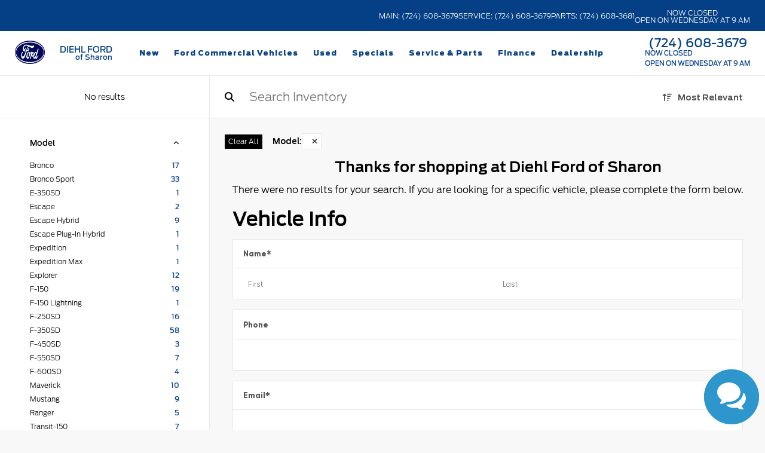

--- FILE ---
content_type: text/html; charset=UTF-8
request_url: https://www.diehlfordofsharon.com/new-vehicles/?model=
body_size: 57962
content:
<!DOCTYPE html>
<html lang="en-US">

<head>
        <meta charset="UTF-8">
    <meta name="referrer" content="no-referrer-when-downgrade"/>
    <meta http-equiv="Content-Language" content="en">
    <link rel="icon" href="https://bucket.dealervenom.com/diehl-auto/DIEHL_Primary-Logomark_Red2.png?auto=compress%2Cformat&ixlib=php-3.3.1&w=16">
        <meta name="viewport" content="width=device-width, initial-scale=1">
    <meta name="google-site-verification" content="9aWWBeU1GV5SsE2wnS_UlLwKSMUWls4GFgpj1FoyL6E"/>
    <link rel="preload" href="https://www.diehlfordofsharon.com/app/themes/dv-framework/media/js/jquery.min.js?v=1.758.363" as="script">
    <link rel="preload" href="https://www.diehlfordofsharon.com/app/themes/dv-framework/media/js/globalJs.js?v=1.758.298" as="script">
    <link rel="preload" href="https://www.diehlfordofsharon.com/app/themes/dv-framework/media/js/dv-events.js?v=1.758.284" as="script">
    <script src="https://www.diehlfordofsharon.com/app/themes/dv-framework/media/js/jquery.min.js?v=1.758.363"></script>
    <script src="https://www.diehlfordofsharon.com/app/themes/dv-framework/media/js/globalJs.js?v=1.758.298"></script>
    <script src="https://www.diehlfordofsharon.com/app/themes/dv-framework/media/js/dv-events.js?v=1.758.284"></script>
    <!-- DV Google Tag Manager -->
    <script>
        (function (w, d, s, l, i) {
            w[l] = w[l] || [];
            w[l].push({
                'gtm.start': new Date().getTime(),
                event: 'gtm.js'
            });
            var f = d.getElementsByTagName(s)[0],
                j = d.createElement(s),
                dl = l != 'dataLayer' ? '&l=' + l : '';
            j.async = true;
            j.src =
                'https://www.googletagmanager.com/gtm.js?id=' + i + dl;
            f.parentNode.insertBefore(j, f);
        })(window, document, 'script', 'dataLayer', 'GTM-MH9K6SD');
    </script>
    <!-- DV End Google Tag Manager -->
        <!-- Dealer Google Tag Manager -->
    <script>
        (function (w, d, s, l, i) {
            w[l] = w[l] || [];
            w[l].push({
                'gtm.start': new Date().getTime(),
                event: 'gtm.js'
            });
            var f = d.getElementsByTagName(s)[0],
                j = d.createElement(s),
                dl = l != 'dataLayer' ? '&l=' + l : '';
            j.async = true;
            j.src =
                'https://www.googletagmanager.com/gtm.js?id=' + i + dl;
            f.parentNode.insertBefore(j, f);
        })(window, document, 'script', 'dataLayer', 'GTM-52D4S3QH');
    </script>
    <!-- Dealer End Google Tag Manager -->
    	
    <script>
		window.dataLayer = window.dataLayer || [];

            function gtag() {
                dataLayer.push(arguments);
            }

            gtag('js', new Date());
            gtag('config', 'G-R0Q3MLCK6N');
    </script>
        
    <script>
		window.dataLayer = window.dataLayer || [];

            function gtag() {
                dataLayer.push(arguments);
            }

            gtag('js', new Date());
            gtag('config', 'G-RW27STHPJK');
    </script>
        


    <link rel="preload" href="https://www.diehlfordofsharon.com/app/themes/dv-framework/media/css/srpCSS/algolia.css?v=1.764.58" as="style">
    <link rel="preload" href="https://www.diehlfordofsharon.com/app/themes/dv-framework/media/css/srpCSS/srp-modern.caravans.css?v=1.758.295" as="style">
    <link rel="preload" href="https://www.diehlfordofsharon.com/app/themes/dv-framework/media/css/avgrund/avgrund.css?v=1.758.286" as="style">
    <link rel="preload" href="https://cdnjs.cloudflare.com/ajax/libs/fancybox/3.1.25/jquery.fancybox.min.css" as="style">
    <!--<link rel="preload" href="https://code.jquery.com/jquery-migrate-3.4.1.min.js" as="script">-->
    <link rel="preload" href="https://cdnjs.cloudflare.com/ajax/libs/fancybox/3.1.25/jquery.fancybox.min.js" as="script">
    <link rel="stylesheet" type="text/css" href="https://www.diehlfordofsharon.com/app/themes/dv-framework/media/css/srpCSS/algolia.css?v=1.764.58">
    <link rel="stylesheet" type="text/css" href="https://www.diehlfordofsharon.com/app/themes/dv-framework/media/css/srpCSS/srp-modern.caravans.css?v=1.758.295">
    <link rel="stylesheet" type="text/css" href="https://www.diehlfordofsharon.com/app/themes/dv-framework/media/css/avgrund/avgrund.css?v=1.758.286">
    <link rel="stylesheet" href="https://cdnjs.cloudflare.com/ajax/libs/fancybox/3.1.25/jquery.fancybox.min.css"/>
    <!--<script type="text/javascript" src="https://code.jquery.com/jquery-migrate-3.4.1.min.js"></script>-->
    <script src="https://cdnjs.cloudflare.com/ajax/libs/fancybox/3.1.25/jquery.fancybox.min.js"></script>
            <link rel="stylesheet" type="text/css" href="https://www.diehlfordofsharon.com/app/themes/dv-framework/media/css/srpCSS/algolia-grid.css?v=1.763.806">
        
    


    <link rel="preload" href="https://www.diehlfordofsharon.com/app/themes/dv-framework/media/css/footer.css?v=1.758.282" as="style">
    <link rel="preload" href="https://www.diehlfordofsharon.com/app/themes/dv-framework/media/css/slick/slick.css?v=1.758.277" as="style">
    <link rel="preload" href="https://www.diehlfordofsharon.com/app/themes/dv-framework/media/css/slick/slick-theme.css?v=1.758.279" as="style">
    <link rel="stylesheet" type="text/css" href="https://www.diehlfordofsharon.com/app/themes/dv-framework/media/css/footer.css?v=1.758.282">
    <link rel="stylesheet" type="text/css" href="https://www.diehlfordofsharon.com/app/themes/dv-framework/media/css/slick/slick.css?v=1.758.277">
    <link rel="stylesheet" type="text/css" href="https://www.diehlfordofsharon.com/app/themes/dv-framework/media/css/slick/slick-theme.css?v=1.758.279">
    <!-- Redux Styling Below -->

    <style>
        header {
            height: 116px !important;
        }

        .srp_cta:hover {
            background-color: #000000;
        }

        .ginput_container_textarea textarea:hover {
            border-color: #054086 !important;
        }

        .primary_color,
        .dv_button {
            color: #054086;
        }

        .dv_button {
            border-left: 10px solid#000000;
        }

        body .btn.dds-search {
            background-color: #054086;
        }

        button,
        .dv-button {
            background: #054086;
            color: #ffffff;
        }

        button:hover,
        .dv-button:hover {
            background: #000000;
        }

        .primary_background_color,
        .gform_footer input.button,
        .gform_page_footer input.button {
            background-color: #054086;
        }

        .dv_button_reverse {
            color: #054086;
        }

        .vdp-roadster-express {
            background-color: #063497;
            color: #ffffff !important;
            border: 1px solid#ffcc00;
        }

        .vdp-roadster-express:hover {
            background-color: #ffcc00;
            color: #063497 !important;
            border: 1px solid#063497;
        }

        .srp-roadster-express {
            background-color: #063497;
            color: #ffffff;
        }

        .srp-roadster-express:hover {
            background-color: #ffcc00;
        }

        .vdp-content .award-honor,
        .new-used,
        .incentive-items h4,
        .warranty-font-size-two,
        .total-savings,
        .map_title_bottom {
            color: #054086;
        }

        .google-box-container-left-bottom,
        .box-three-container,
        .box-three-container-class {
            background-color: #054086 !important;
        }

        .google-circle {
            background-color: #000000;
        }

        .secondary_color,
        .map_title_top {
            color: #000000;
        }

        .secondary_background_color {
            background-color: #000000;
        }

        .srp_main .block-nav li {
            background-color: #054086;
        }

        .dropbtn {
            background-color: #054086 !important;
            color: #fff;
        }

        .gform_wrapper input:hover,
        .ginput_container_select select:hover,
        .address_state select:hover {
            border-color: #054086 !important;
        }

        .gform_footer input.button {
            border: 0 !important;
        }

        .gform_footer input.button:hover {
            border: 0 !important;
        }

        .gform_wrapper input[type=checkbox]:checked + label:before,
        .gform_wrapper input[type=radio]:checked + label:before {
            background-color: #054086 !important;
        }

        #mobile-nav-subheader {
            top: 116px;
            background: #054086;
        }

        .brand-weight:hover {
            color: #054086;
        }

        .sub-header,
        .subheader,
        .search-box {
            top: 116px;
        }

        .customize-support .sub-header,
        .customize-support .subheader {
            top: calc(116px +32px);
        }

        .dv-sidenav {
            background-color: #054086 !important;
            top: 116px !important;
            height: calc(100vh - 116px);
        }

        .wpb_column a {
            color: #054086;
        }

        .not-found-button > a:hover {
            color: #054086 !important;
        }


        .internal-btn button {
            background-color: #003478 !important;
            color: #ffffff !important;
        }

        .internal-btn button:hover {
            background-color: #0276b3 !important;
            color: #ffffff !important;
        }

        .internal-btn a {
            background-color: #003478 !important;
            color: #ffffff !important;
        }

        .internal-btn a:hover {
            background-color: #0276b3 !important;
            color: #ffffff !important;
        }

        .internal-header {
            background: linear-gradient(,);
        }

        @media screen and (max-width: 1120px) {
            header {
                height: 75px !important;
            }

            .sub-header,
            .subheader {
                top: 75px !important;
            }

            .customize-support .sub-header,
            .customize-support .subheader {
                top: calc(75px +86px) !important;
            }

            .customize-support .dv-sidenav {
                top: calc(75px +86px) !important;
            }

            .customize-support #mobile-nav-subheader {
                top: calc(75px +46px) !important;
            }

            #mobile-nav-subheader {
                top: 75px !important;
            }

            .dv-sidenav {
                top: 75px !important;
                height: calc(100vh - 75px);
            }
        }
    </style>

    <link rel="preload" href="https://www.diehlfordofsharon.com/app/themes/dv-framework/media/js/dv-modal-disclaimer.js?v=1.758.291" as="script">
    <script src="https://www.diehlfordofsharon.com/app/themes/dv-framework/media/js/dv-modal-disclaimer.js?v=1.758.291"></script>

    <link rel="preload" href="https://cdn.jsdelivr.net/npm/swiper@11/swiper-bundle.min.css" as="style">
    <link rel="stylesheet" href="https://cdn.jsdelivr.net/npm/swiper@11/swiper-bundle.min.css"/>

    <link rel="preload" as="script" href="https://cdn.jsdelivr.net/npm/swiper@11/swiper-bundle.min.js">
    <script src="https://cdn.jsdelivr.net/npm/swiper@11/swiper-bundle.min.js"></script>

    <link rel="preload" href="https://www.diehlfordofsharon.com/app/themes/dv-framework/media/js/slick.min.js?v=1.758.319" as="script">
    <script src="https://www.diehlfordofsharon.com/app/themes/dv-framework/media/js/slick.min.js?v=1.758.319"></script>

    <script>
        $(document).ready(function () {
            $('body').addClass('dv-logged-out');
        });
    </script>

    <style>
        :root {
            --primary-color: #054086;
            --secondary-color: #000000;
            --mobile-break-point: 1120px;
            --header-height: 116px;
            --mobile-header-height: 75px;
            --header-design-background-color: #ffffff;
            --header-design-text-color: #054086;
            --header-design-border-color: #e9e9e9;
            --menu-design-background-color: #ffffff;
            --menu-design-text-color: #054086;
            --menu-design-text-hover-color: #ffffff;
            --menu-design-background-hover-color: #054086;
            --brand-button-color: #003478;
            --brand-title-color: #ffffff;
            --brand-button-hover-color: #0276b3;
            --brand-title-hover-color: #ffffff;
            --swiper-theme-color: var(--primary-color);
        }
    </style>

<script>
						const _COOKIENAME = "dv_alertbar";
					</script><script>
							sessionStorage.removeItem(_COOKIENAME);
							window.sessionStorage;
						</script><script>
							sessionStorage.removeItem("dv-global-modal");
							window.sessionStorage;
						</script><!-- This site is running CAOS: Complete Analytics Optimization Suite for Wordpress --><script>
			(function(i,s,o,g,r,a,m){i['GoogleAnalyticsObject']=r;i[r]=i[r]||function(){
			(i[r].q=i[r].q||[]).push(arguments)},i[r].l=1*new Date();a=s.createElement(o),
			m=s.getElementsByTagName(o)[0];a.async=1;a.src=g;m.parentNode.insertBefore(a,m)
			})(window,document,'script','https://www.diehlfordofsharon.com/app/plugins/dv-google-analytics-utm/cache/local-ga.js','ga');ga('create', '', 'auto');ga('send', 'pageview');</script><title>Shop New Ford Vehicles | Diehl Ford of Sharon</title>
<meta name='robots' content='max-image-preview:large' />

<!-- Start Dealer Venom - Premium SEO by: Dealer Venom -->
<meta name="robots" content="noydir" />
<meta name="description" content="Diehl offers extensive new Ford inventory, as well as expert auto service, financing options, and lease specials. Browse our online selection, or stop into our Sharon dealership and test drive a car, truck, or SUV. Your new Ford is waiting for you!" />
<meta property="og:image" content="https://bucket.dealervenom.com/diehl-auto/DIEHL-Automotive_Logo_Red.png?auto=compress%2Cformat&amp;ixlib=php-3.3.1&amp;w=150" />
<meta property="og:locale" content="en_US" />
<meta property="og:type" content="website" />
<meta property="og:title" content="Shop New Ford Vehicles | Diehl Ford of Sharon" />
<meta property="og:description" content="Diehl offers extensive new Ford inventory, as well as expert auto service, financing options, and lease specials. Browse our online selection, or stop into our Sharon dealership and test drive a car, truck, or SUV. Your new Ford is waiting for you!" />
<meta property="og:url" content="https://www.diehlfordofsharon.com/new-vehicles/" />
<meta property="og:site_name" content="Diehl Ford of Sharon" />
<meta name="twitter:card" content="summary_large_image" />
<meta name="twitter:site" content="@diehlautomotive" />
<meta name="twitter:title" content="Shop New Ford Vehicles | Diehl Ford of Sharon" />
<meta name="twitter:description" content="Diehl offers extensive new Ford inventory, as well as expert auto service, financing options, and lease specials. Browse our online selection, or stop into our Sharon dealership and test drive a car, truck, or SUV. Your new Ford is waiting for you!" />
<meta name="twitter:image" content="https://bucket.dealervenom.com/diehl-auto/DIEHL-Automotive_Logo_Red.png?auto=compress%2Cformat&amp;ixlib=php-3.3.1&amp;w=150" />
<!-- End Dealer Venom - Premium SEO by: Dealer Venom | 0.00341s -->

<link rel='dns-prefetch' href='//s.w.org' />
<link rel='preload' as='style' onload="this.onload=null;this.rel='stylesheet'" id='dv-team-members' href='https://www.diehlfordofsharon.com/app/plugins/dv-meet-the-team/assets/css/meet-the-team.css?ver=5.9.5' type='text/css' media='all' /><link rel='preload' as='style' onload="this.onload=null;this.rel='stylesheet'" id='wp-block-library' href='https://www.diehlfordofsharon.com/wp/wp-includes/css/dist/block-library/style.min.css?ver=5.9.5' type='text/css' media='all' /><style id='global-styles-inline-css' type='text/css'>
body{--wp--preset--color--black: #000000;--wp--preset--color--cyan-bluish-gray: #abb8c3;--wp--preset--color--white: #ffffff;--wp--preset--color--pale-pink: #f78da7;--wp--preset--color--vivid-red: #cf2e2e;--wp--preset--color--luminous-vivid-orange: #ff6900;--wp--preset--color--luminous-vivid-amber: #fcb900;--wp--preset--color--light-green-cyan: #7bdcb5;--wp--preset--color--vivid-green-cyan: #00d084;--wp--preset--color--pale-cyan-blue: #8ed1fc;--wp--preset--color--vivid-cyan-blue: #0693e3;--wp--preset--color--vivid-purple: #9b51e0;--wp--preset--gradient--vivid-cyan-blue-to-vivid-purple: linear-gradient(135deg,rgba(6,147,227,1) 0%,rgb(155,81,224) 100%);--wp--preset--gradient--light-green-cyan-to-vivid-green-cyan: linear-gradient(135deg,rgb(122,220,180) 0%,rgb(0,208,130) 100%);--wp--preset--gradient--luminous-vivid-amber-to-luminous-vivid-orange: linear-gradient(135deg,rgba(252,185,0,1) 0%,rgba(255,105,0,1) 100%);--wp--preset--gradient--luminous-vivid-orange-to-vivid-red: linear-gradient(135deg,rgba(255,105,0,1) 0%,rgb(207,46,46) 100%);--wp--preset--gradient--very-light-gray-to-cyan-bluish-gray: linear-gradient(135deg,rgb(238,238,238) 0%,rgb(169,184,195) 100%);--wp--preset--gradient--cool-to-warm-spectrum: linear-gradient(135deg,rgb(74,234,220) 0%,rgb(151,120,209) 20%,rgb(207,42,186) 40%,rgb(238,44,130) 60%,rgb(251,105,98) 80%,rgb(254,248,76) 100%);--wp--preset--gradient--blush-light-purple: linear-gradient(135deg,rgb(255,206,236) 0%,rgb(152,150,240) 100%);--wp--preset--gradient--blush-bordeaux: linear-gradient(135deg,rgb(254,205,165) 0%,rgb(254,45,45) 50%,rgb(107,0,62) 100%);--wp--preset--gradient--luminous-dusk: linear-gradient(135deg,rgb(255,203,112) 0%,rgb(199,81,192) 50%,rgb(65,88,208) 100%);--wp--preset--gradient--pale-ocean: linear-gradient(135deg,rgb(255,245,203) 0%,rgb(182,227,212) 50%,rgb(51,167,181) 100%);--wp--preset--gradient--electric-grass: linear-gradient(135deg,rgb(202,248,128) 0%,rgb(113,206,126) 100%);--wp--preset--gradient--midnight: linear-gradient(135deg,rgb(2,3,129) 0%,rgb(40,116,252) 100%);--wp--preset--duotone--dark-grayscale: url('#wp-duotone-dark-grayscale');--wp--preset--duotone--grayscale: url('#wp-duotone-grayscale');--wp--preset--duotone--purple-yellow: url('#wp-duotone-purple-yellow');--wp--preset--duotone--blue-red: url('#wp-duotone-blue-red');--wp--preset--duotone--midnight: url('#wp-duotone-midnight');--wp--preset--duotone--magenta-yellow: url('#wp-duotone-magenta-yellow');--wp--preset--duotone--purple-green: url('#wp-duotone-purple-green');--wp--preset--duotone--blue-orange: url('#wp-duotone-blue-orange');--wp--preset--font-size--small: 13px;--wp--preset--font-size--medium: 20px;--wp--preset--font-size--large: 36px;--wp--preset--font-size--x-large: 42px;}.has-black-color{color: var(--wp--preset--color--black) !important;}.has-cyan-bluish-gray-color{color: var(--wp--preset--color--cyan-bluish-gray) !important;}.has-white-color{color: var(--wp--preset--color--white) !important;}.has-pale-pink-color{color: var(--wp--preset--color--pale-pink) !important;}.has-vivid-red-color{color: var(--wp--preset--color--vivid-red) !important;}.has-luminous-vivid-orange-color{color: var(--wp--preset--color--luminous-vivid-orange) !important;}.has-luminous-vivid-amber-color{color: var(--wp--preset--color--luminous-vivid-amber) !important;}.has-light-green-cyan-color{color: var(--wp--preset--color--light-green-cyan) !important;}.has-vivid-green-cyan-color{color: var(--wp--preset--color--vivid-green-cyan) !important;}.has-pale-cyan-blue-color{color: var(--wp--preset--color--pale-cyan-blue) !important;}.has-vivid-cyan-blue-color{color: var(--wp--preset--color--vivid-cyan-blue) !important;}.has-vivid-purple-color{color: var(--wp--preset--color--vivid-purple) !important;}.has-black-background-color{background-color: var(--wp--preset--color--black) !important;}.has-cyan-bluish-gray-background-color{background-color: var(--wp--preset--color--cyan-bluish-gray) !important;}.has-white-background-color{background-color: var(--wp--preset--color--white) !important;}.has-pale-pink-background-color{background-color: var(--wp--preset--color--pale-pink) !important;}.has-vivid-red-background-color{background-color: var(--wp--preset--color--vivid-red) !important;}.has-luminous-vivid-orange-background-color{background-color: var(--wp--preset--color--luminous-vivid-orange) !important;}.has-luminous-vivid-amber-background-color{background-color: var(--wp--preset--color--luminous-vivid-amber) !important;}.has-light-green-cyan-background-color{background-color: var(--wp--preset--color--light-green-cyan) !important;}.has-vivid-green-cyan-background-color{background-color: var(--wp--preset--color--vivid-green-cyan) !important;}.has-pale-cyan-blue-background-color{background-color: var(--wp--preset--color--pale-cyan-blue) !important;}.has-vivid-cyan-blue-background-color{background-color: var(--wp--preset--color--vivid-cyan-blue) !important;}.has-vivid-purple-background-color{background-color: var(--wp--preset--color--vivid-purple) !important;}.has-black-border-color{border-color: var(--wp--preset--color--black) !important;}.has-cyan-bluish-gray-border-color{border-color: var(--wp--preset--color--cyan-bluish-gray) !important;}.has-white-border-color{border-color: var(--wp--preset--color--white) !important;}.has-pale-pink-border-color{border-color: var(--wp--preset--color--pale-pink) !important;}.has-vivid-red-border-color{border-color: var(--wp--preset--color--vivid-red) !important;}.has-luminous-vivid-orange-border-color{border-color: var(--wp--preset--color--luminous-vivid-orange) !important;}.has-luminous-vivid-amber-border-color{border-color: var(--wp--preset--color--luminous-vivid-amber) !important;}.has-light-green-cyan-border-color{border-color: var(--wp--preset--color--light-green-cyan) !important;}.has-vivid-green-cyan-border-color{border-color: var(--wp--preset--color--vivid-green-cyan) !important;}.has-pale-cyan-blue-border-color{border-color: var(--wp--preset--color--pale-cyan-blue) !important;}.has-vivid-cyan-blue-border-color{border-color: var(--wp--preset--color--vivid-cyan-blue) !important;}.has-vivid-purple-border-color{border-color: var(--wp--preset--color--vivid-purple) !important;}.has-vivid-cyan-blue-to-vivid-purple-gradient-background{background: var(--wp--preset--gradient--vivid-cyan-blue-to-vivid-purple) !important;}.has-light-green-cyan-to-vivid-green-cyan-gradient-background{background: var(--wp--preset--gradient--light-green-cyan-to-vivid-green-cyan) !important;}.has-luminous-vivid-amber-to-luminous-vivid-orange-gradient-background{background: var(--wp--preset--gradient--luminous-vivid-amber-to-luminous-vivid-orange) !important;}.has-luminous-vivid-orange-to-vivid-red-gradient-background{background: var(--wp--preset--gradient--luminous-vivid-orange-to-vivid-red) !important;}.has-very-light-gray-to-cyan-bluish-gray-gradient-background{background: var(--wp--preset--gradient--very-light-gray-to-cyan-bluish-gray) !important;}.has-cool-to-warm-spectrum-gradient-background{background: var(--wp--preset--gradient--cool-to-warm-spectrum) !important;}.has-blush-light-purple-gradient-background{background: var(--wp--preset--gradient--blush-light-purple) !important;}.has-blush-bordeaux-gradient-background{background: var(--wp--preset--gradient--blush-bordeaux) !important;}.has-luminous-dusk-gradient-background{background: var(--wp--preset--gradient--luminous-dusk) !important;}.has-pale-ocean-gradient-background{background: var(--wp--preset--gradient--pale-ocean) !important;}.has-electric-grass-gradient-background{background: var(--wp--preset--gradient--electric-grass) !important;}.has-midnight-gradient-background{background: var(--wp--preset--gradient--midnight) !important;}.has-small-font-size{font-size: var(--wp--preset--font-size--small) !important;}.has-medium-font-size{font-size: var(--wp--preset--font-size--medium) !important;}.has-large-font-size{font-size: var(--wp--preset--font-size--large) !important;}.has-x-large-font-size{font-size: var(--wp--preset--font-size--x-large) !important;}
</style>
<link rel='preload' as='style' onload="this.onload=null;this.rel='stylesheet'" id='auth0-widget' href='https://www.diehlfordofsharon.com/app/plugins/auth0/assets/css/main.css?ver=5.9.5' type='text/css' media='all' /><link rel='preload' as='style' onload="this.onload=null;this.rel='stylesheet'" id='dv-dealer-specials-public' href='https://www.diehlfordofsharon.com/app/plugins/dv-dealer-specials/public/css/dv-dealer-specials-public.css?ver=1.0.0' type='text/css' media='all' /><link rel='preload' as='style' onload="this.onload=null;this.rel='stylesheet'" id='dv-leads' href='https://www.diehlfordofsharon.com/app/plugins/dv-leads/public/css/dv-leads-public.css?ver=1.0.1' type='text/css' media='all' /><link rel='preload' as='style' onload="this.onload=null;this.rel='stylesheet'" id='menu-image' href='https://www.diehlfordofsharon.com/app/plugins/dv-menu-image/menu-image.css?ver=1.1' type='text/css' media='all' /><link rel='preload' as='style' onload="this.onload=null;this.rel='stylesheet'" id='wpa-css' href='https://www.diehlfordofsharon.com/app/plugins/honeypot/includes/css/wpa.css?ver=2.2.09' type='text/css' media='all' /><link rel='preload' as='style' onload="this.onload=null;this.rel='stylesheet'" id='dv-offers-styles' href='https://www.diehlfordofsharon.com/app/themes/dv-framework/media/css/dv-offers/dv-offers.css?ver=1.758.329' type='text/css' media='all' /><link rel='preload' as='style' onload="this.onload=null;this.rel='stylesheet'" id='globalStyle' href='https://www.diehlfordofsharon.com/app/themes/dv-framework/media/css/globalStyle.css?ver=1.766.110' type='text/css' media='all' /><link rel='preload' as='style' onload="this.onload=null;this.rel='stylesheet'" id='dv-modal-styles' href='https://www.diehlfordofsharon.com/app/themes/dv-framework/media/css/dv-modal/dv-modal.css?ver=1.769.562' type='text/css' media='all' /><link rel='preload' as='style' onload="this.onload=null;this.rel='stylesheet'" id='ag-modal-form-styles' href='https://www.diehlfordofsharon.com/app/themes/dv-framework/media/css/ag-modal-form/ag-modal-form.css?ver=1.758.283' type='text/css' media='all' /><link rel='preload' as='style' onload="this.onload=null;this.rel='stylesheet'" id='vehicle-models-menu' href='https://www.diehlfordofsharon.com/app/themes/dv-framework/media/css/vehicle-models-menu/vehicle-models-menu.css?ver=1.758.281' type='text/css' media='all' /><link rel='preload' as='style' onload="this.onload=null;this.rel='stylesheet'" id='style' href='https://www.diehlfordofsharon.com/app/themes/dv-diehl-ford/style.css?ver=1.758.302' type='text/css' media='all' /><link rel='preload' as='style' onload="this.onload=null;this.rel='stylesheet'" id='fontawesome' href='https://www.diehlfordofsharon.com/app/themes/dv-framework/media/css/fontawesome/css/all.min.css?ver=1.758.788' type='text/css' media='all' /><link rel="https://api.w.org/" href="https://www.diehlfordofsharon.com/wp-json/" /><link rel="alternate" type="application/json" href="https://www.diehlfordofsharon.com/wp-json/wp/v2/pages/16" /><link rel="EditURI" type="application/rsd+xml" title="RSD" href="https://www.diehlfordofsharon.com/wp/xmlrpc.php?rsd" />
<link rel="wlwmanifest" type="application/wlwmanifest+xml" href="https://www.diehlfordofsharon.com/wp/wp-includes/wlwmanifest.xml" /> 
<link rel="alternate" type="application/json+oembed" href="https://www.diehlfordofsharon.com/wp-json/oembed/1.0/embed?url=https%3A%2F%2Fwww.diehlfordofsharon.com%2Fnew-vehicles%2F" />
<link rel="alternate" type="text/xml+oembed" href="https://www.diehlfordofsharon.com/wp-json/oembed/1.0/embed?url=https%3A%2F%2Fwww.diehlfordofsharon.com%2Fnew-vehicles%2F&#038;format=xml" />
                  <!-- Stream WordPress user activity plugin v3.6.0 -->
<noscript><style>.vce-row-container .vcv-lozad {display: none}</style></noscript><meta name="generator" content="Powered by Visual Composer Website Builder - fast and easy-to-use drag and drop visual editor for WordPress."/><!-- HFCM by 99 Robots - Snippet # 7: Clarivoy -->
<!-- Clarivoy Tracking Code -->
<script type="text/javascript" src="//tags-cdn.clarivoy.com/diehlauto/td/tva/loader.js"></script>
<!-- End Clarivoy Tracking Code -->
<!-- /end HFCM by 99 Robots -->
<!-- HFCM by 99 Robots - Snippet # 6: DA GTM Header -->
<!-- Google Tag Manager 16918-->
<script>(function(w,d,s,l,i){w[l]=w[l]||[];w[l].push({'gtm.start':
new Date().getTime(),event:'gtm.js'});var f=d.getElementsByTagName(s)[0],
j=d.createElement(s),dl=l!='dataLayer'?'&l='+l:'';j.async=true;j.src=
'https://www.googletagmanager.com/gtm.js?id='+i+dl;f.parentNode.insertBefore(j,f);
})(window,document,'script','dataLayer','GTM-52D4S3QH');</script>
<!-- End Google Tag Manager -->
<!-- /end HFCM by 99 Robots -->
<!-- HFCM by 99 Robots - Snippet # 5: Meta Verification -->
<meta name="google-site-verification" content="zrQYIi4av2NrlbQQVgf_0n7Syz7Ic4CXj4s758m9vjI" />
<meta name="google-site-verification" content="kMkg9zWQEXHHQ102E0-0KY" />
<!-- /end HFCM by 99 Robots -->
<!-- HFCM by 99 Robots - Snippet # 1: ActivEngage Head -->
<!--ActivEngage-->
<script async="" defer="" src="https://pageview.activengage.com/js/pageview.min.js"></script>
<!-- /end HFCM by 99 Robots -->
<style type="text/css">#wpadminbar, #wpadminbar .menupop .ab-sub-wrapper, .ab-sub-secondary, #wpadminbar .quicklinks .menupop ul.ab-sub-secondary,#wpadminbar .quicklinks .menupop ul.ab-sub-secondary .ab-submenu {background:#2a2e35}#wpadminbar a.ab-item, #wpadminbar>#wp-toolbar span.ab-label, #wpadminbar>#wp-toolbar span.noticon, #wpadminbar .ab-icon:before,#wpadminbar .ab-item:before {color:#b7bbcc}#wpadminbar .quicklinks .menupop ul li a, #wpadminbar .quicklinks .menupop ul li a strong, #wpadminbar .quicklinks .menupop.hover ul li a,#wpadminbar.nojs .quicklinks .menupop:hover ul li a {color:#b7bbcc; font-size:13px !important }#wpadminbar .ab-top-menu>li.hover>.ab-item,#wpadminbar.nojq .quicklinks .ab-top-menu>li>.ab-item:focus,#wpadminbar:not(.mobile) .ab-top-menu>li:hover>.ab-item,#wpadminbar:not(.mobile) .ab-top-menu>li>.ab-item:focus{background:#2a2e35; color:#ffffff}#wpadminbar:not(.mobile)>#wp-toolbar a:focus span.ab-label,#wpadminbar:not(.mobile)>#wp-toolbar li:hover span.ab-label,#wpadminbar>#wp-toolbar li.hover span.ab-label, #wpadminbar.mobile .quicklinks .hover .ab-icon:before,#wpadminbar.mobile .quicklinks .hover .ab-item:before, #wpadminbar .quicklinks .menupop .ab-sub-secondary>li .ab-item:focus a,#wpadminbar .quicklinks .menupop .ab-sub-secondary>li>a:hover {color:#ffffff}#wpadminbar .quicklinks .ab-sub-wrapper .menupop.hover>a,#wpadminbar .quicklinks .menupop ul li a:focus,#wpadminbar .quicklinks .menupop ul li a:focus strong,#wpadminbar .quicklinks .menupop ul li a:hover,#wpadminbar .quicklinks .menupop ul li a:hover strong,#wpadminbar .quicklinks .menupop.hover ul li a:focus,#wpadminbar .quicklinks .menupop.hover ul li a:hover,#wpadminbar li #adminbarsearch.adminbar-focused:before,#wpadminbar li .ab-item:focus:before,#wpadminbar li a:focus .ab-icon:before,#wpadminbar li.hover .ab-icon:before,#wpadminbar li.hover .ab-item:before,#wpadminbar li:hover #adminbarsearch:before,#wpadminbar li:hover .ab-icon:before,#wpadminbar li:hover .ab-item:before,#wpadminbar.nojs .quicklinks .menupop:hover ul li a:focus,#wpadminbar.nojs .quicklinks .menupop:hover ul li a:hover, #wpadminbar .quicklinks .ab-sub-wrapper .menupop.hover>a .blavatar,#wpadminbar .quicklinks li a:focus .blavatar,#wpadminbar .quicklinks li a:hover .blavatar{color:#ffffff}#wpadminbar .menupop .ab-sub-wrapper, #wpadminbar .shortlink-input {background:#2a2e35}#wpadminbar .ab-submenu .ab-item, #wpadminbar .quicklinks .menupop ul.ab-submenu li a,#wpadminbar .quicklinks .menupop ul.ab-submenu li a.ab-item {color:#ffffff}#wpadminbar .ab-submenu .ab-item:hover, #wpadminbar .quicklinks .menupop ul.ab-submenu li a:hover,#wpadminbar .quicklinks .menupop ul.ab-submenu li a.ab-item:hover {color:#b7bbcc}.quicklinks li.wpshapere_site_title a{ outline:none; border:none;}.quicklinks li.wpshapere_site_title {width:180px !important;margin-top:3px !important;}.quicklinks li.wpshapere_site_title a{outline:none; border:none;}.quicklinks li.wpshapere_site_title a, .quicklinks li.wpshapere_site_title a:hover, .quicklinks li.wpshapere_site_title a:focus {background:url(https://bucket.dealervenom.com/assets/autogo/logos/AutoGO-Logo-White-XL.png?auto=compress%2Cformat&ixlib=php-1.2.1&w=400) 15px 3px no-repeat !important; text-indent:-9999px !important; width:auto;background-size:50%!important;}</style>    
        <link rel="canonical" href="https://www.diehlfordofsharon.com/new-vehicles/?model=" />
    
</head>

<body class="srp_main">
    <style>
header {
    background: #ffffff}

header,
header .dv-brand-logo,
header .dv-dealer-logo,
header .dv-dealer-info {
    border-color: #e9e9e9}

header .dv-dealer-logo a,
header .dv-dealer-logo h3,
header .dv-dealer-info a,
header .dv-dealer-nav #main_nav_menu #menu-main-nav-menu > li > a {
    color: #054086 !important
}

header .dv-dealer-nav #main_nav_menu #menu-main-nav-menu > li > ul a {
	color: #054086 !important
}

header .dv-dealer-nav #main_nav_menu #menu-main-nav-menu > li > ul > li.dv-submenu-model-selector .dv-submenu-dealer-models p a {
	color: #fff !important
}

header .dv-dealer-nav #main_nav_menu #menu-main-nav-menu > li > ul a:hover {
    color: #ffffff !important
}

header #menu-main-nav-menu li.has-sub ul {
    background-color: #ffffff !important;
}

header #menu-main-nav-menu li.has-sub ul a:hover {
    background-color: #054086 !important;
    color: #ffffff !important
}

@media screen and (max-width: 1120px) {
	header .dv-dealer-info {
		border-right: 1px solid var(--header-design-border-color)
	}
}


.ag-hero {
    height: calc(100vh - 75px - 50px - 133px + 15px + 0px) !important
}

@media screen and (max-width: 1542px) {
    .ag-hero {
        height: calc(100vh - 75px - 50px - 131px + 15px + 0px) !important
    }
}

@media screen and (max-width: 1230px) {
    .ag-hero {
        height: calc(100vh - 75px - 50px - 201px + 15px + 0px ) !important
    }
}

@media screen and (max-width: 1024px) {
    .ag-hero {
        height: calc(100vh - 75px - 50px - 269px + 15px + 0px) !important
    }
}

@media screen and (max-width: 768px) {
    .ag-hero {
        height: 300px !important
    }
}

</style>
<style>
	.ag-top-nav {
		padding: 12.5px 25px;
		background: #054086;
		display: flex;
		display: -webkit-flex;
		display: -ms-flexbox;
		flex-flow: row nowrap;
		align-items: center;
		justify-content: flex-end;
		position: sticky;
		top: 0;
		z-index: 150;
		gap: 12.5px
	}

	.ag-top-nav .ag-top-nav-item a {
		font-size: clamp(10px, 1vw, 12px);
		line-height: 100%;
		color: #ffffff;
		text-transform: uppercase;
		text-align: center;
		display: inline-block;
		vertical-align: center;
	}

	.ag-top-nav .ag-top-nav-item span.mb-bhi-display span {
		font-size: clamp(10px, 1vw, 12px);
		line-height: 100%;
		color: #ffffff;
		text-transform: uppercase;
		text-align: center;
		display: inline-block;
	}

	.ag-top-nav .ag-top-nav-item span.mb-bhi-display span b {
		color: #00a900;
		font-weight: bold;
		margin-right: 2px;
	}

	.ag-top-nav .ag-top-nav-item span.mb-bhi-display {
		display: inline-block;
		vertical-align: top;
	}


	.ag-top-nav-mobile {
		padding: 12.5px;
		background: #054086;
		display: none;
		flex-flow: row nowrap;
		align-items: center;
		justify-content: center;
		position: sticky;
		top: 0;
		z-index: 150;
		gap: 12.5px
	}

	.ag-top-nav-mobile .ag-top-nav-item a {
		font-size: clamp(9px, 1vw, 12px);
		line-height: 100%;
		color: #ffffff;
		text-transform: uppercase;
		text-align: center;
		display: inline-block;
		vertical-align: center;
	}

	.ag-top-nav-mobile .ag-top-nav-item span.mb-bhi-display span {
		font-size: clamp(9px, 1vw, 12px);
		line-height: 100%;
		color: #ffffff;
		text-transform: uppercase;
		text-align: center;
		display: inline-block;
	}

	.ag-top-nav-mobile .ag-top-nav-item span.mb-bhi-display span b {
		color: #00a900;
		font-weight: bold;
		margin-right: 2px;
	}

	.ag-top-nav-mobile .ag-top-nav-item span.mb-bhi-display {
		display: inline-block;
		vertical-align: top;
	}

	@media screen and (max-width: 769px) {
		.ag-top-nav {
			display: none
		}
		.ag-top-nav-mobile {
			display: flex;
			display: -webkit-flex;
			display: -ms-flexbox;
		}
	}

	@media print {
		.ag-top-nav {
			display: none
		}
		.ag-top-nav-mobile {
			display: none;
		}
	}

			.vdp_main body .sub-header,
		.vdp_main body .subheader {
			top: 116px !important
		}

		.vdp_main .fixed-info-container {
			top: 222px !important
		}
		@media screen and (min-width: 769px) {
			header {
				top: 41px !important
			}
		}
	</style>
	<div class="ag-top-nav">
		<div class="ag-top-nav-item">
	<a href="tel:(724) 608-3679" title="Call Main at Diehl Ford of Sharon" data-ag-event="cta_interaction">Main: (724) 608-3679</a>
</div>
<div class="ag-top-nav-item">
	<a href="tel:(724) 608-3680" title="Call Service at Diehl Ford of Sharon" data-ag-event="cta_interaction">Service: (724) 608-3679</a>
</div>
<div class="ag-top-nav-item">
	<a href="tel:(724) 608-3681" title="Call Parts at Diehl Ford of Sharon" data-ag-event="cta_interaction">Parts: (724) 608-3681</a>
</div>
<div class="ag-top-nav-item">
	<a href="/hours-and-directions/" title="Get Hours and Directions to Diehl Ford of Sharon" data-ag-event="cta_interaction">
<span class="mb-bhi-display mb-bhi-closed"><span class="mb-bhi-oc-text"><span class="mbhi_dv_header mbhi_closed">Now Closed</span><br>Open on Wednesday at 9 AM</span></span></a>
</div>	</div>

<header>
			<div class="dv-brand-logo">
			<a href="/" title="Ford">
				<img src="https://bucket.dealervenom.com/2025/06/ford-dark-no-space-desktop-logo.png?auto=compress%2Cformat&ixlib=php-3.3.1" alt="Ford" />
			</a>
		</div>
	    <div class="dv-dealer-logo">
        <a href="/" title="Diehl Ford of Sharon">
                            <h2><span>Diehl Ford</span> of Sharon</h2>
                    </a>
    </div>
    <div class="dv-dealer-nav">
        <nav class="dv-desktop-menu" aria-label="Desktop Menu">
            <div id="main_nav_menu" class="menu-main-nav-menu-container"><ul id="menu-main-nav-menu" class="menu"><li id="menu-item-32" class="menu-item menu-item-type-post_type menu-item-object-page current-menu-item page_item page-item-16 current_page_item menu-item-has-children active has-sub"><a data-ag-event="menu_interaction" style="" data-element_type="new-vehicles" href="https://www.diehlfordofsharon.com/new-vehicles/" class="menu-image-title-after"><span class="menu-image-title">New</span></a>
<ul>
	<li id="menu-item-663" class="menu-half menu-item menu-item-type-custom menu-item-object-custom"><a data-ag-event="menu_interaction" style="" data-element_type="new" href="/new-vehicles/" class="menu-image-title-after"><span class="menu-image-title">Shop all New</span></a></li>
	<li id="menu-item-533390" class="menu-half menu-item menu-item-type-custom menu-item-object-custom"><a data-ag-event="menu_interaction" style="" data-element_type="new" href="/specials/new-vehicle/" class="menu-image-title-after"><span class="menu-image-title">New Vehicles Specials</span></a></li>
	<li id="menu-item-7540" class="menu-half menu-item menu-item-type-post_type menu-item-object-page"><a data-ag-event="menu_interaction" style="" data-element_type="new" href="https://www.diehlfordofsharon.com/value-trade/" class="menu-image-title-after"><span class="menu-image-title">Value Trade</span></a></li>
	<li id="menu-item-8825" class="menu-half menu-item menu-item-type-post_type menu-item-object-page"><a data-ag-event="menu_interaction" style="" data-element_type="new" href="https://www.diehlfordofsharon.com/order-now/" class="menu-image-title-after"><span class="menu-image-title">Order A Vehicle</span></a></li>
	<li id="menu-item-7543" class="menu-half menu-item menu-item-type-post_type menu-item-object-page"><a data-ag-event="menu_interaction" style="" data-element_type="new" href="https://www.diehlfordofsharon.com/vehicle-finder-service/" class="menu-image-title-after"><span class="menu-image-title">Vehicle Finder Service</span></a></li>
	<li id="menu-item-514950" class="menu-half menu-item menu-item-type-custom menu-item-object-custom"><a data-ag-event="menu_interaction" style="" data-element_type="new" href="/new-vehicles/?flags.type=Commercial" class="menu-image-title-after"><span class="menu-image-title">Shop Ford Commercial Inventory</span></a></li>
	<li id="menu-item-514951" class="dv-submenu-model-selector menu-item menu-item-type-custom menu-item-object-custom"><a data-ag-event="menu_interaction" style="" data-element_type="new" href="#!" class="menu-image-title-after"><span class="menu-image-title">
		<style type='text/css'>
		header #menu-main-nav-menu li.has-sub ul .dv-submenu-item a:hover{ background-color: #141518 !important }header #menu-main-nav-menu li.has-sub ul .dv-submenu-item a:hover span{ color: #fff !important }header #menu-main-nav-menu li.has-sub ul .dv-submenu-item a span{ color: #fff !important }#menu-main-nav-menu .dv-submenu-model-selector .dv-vehicle-menu-scroll { color: #fff !important }header #menu-main-nav-menu li.has-sub ul .dv-submenu-model-selector{ background-color: #102B4E !important }
		</style>
	<style>#menu-main-nav-menu .dv-submenu-model-selector .dv-vehicle-menu-model-wrapper { overflow-y: auto !important; max-height: 300px !important; width: 100%;}</style><script>
	$('.dv-submenu-model-selector > a').contents().unwrap();
	$('.dv-submenu-model-selector > span').contents().unwrap();
	</script><div class="dv-vehicle-menu-model-wrapper"><div class='dv-submenu-dealer-models ford-suvs--cars'><p><a href='/new-vehicles/?make=Ford&body=Sedan&body=SUV' title='Shop SUVs & Cars' class='dv-submenu-bodystyle-link'>SUVs & Cars</a></p><div class="dv-submenu-item-wrapper"><div class='dv-submenu-item'><a href='/new-vehicles/?make=Ford&model=Bronco' title='Ford Bronco' class='dv-submenu-item-link'><div class='dv-submenu-item-img'><img src='https://bucket.dealeralchemist.com/assets/oem/ford/carousel/Bronco.png?auto=compress%2Cformat&ixlib=php-1.2.1&width=50' alt='Ford Bronco'/></div><div class='dv-submenu-item-modelinfo'><span class='dv-submenu-item-modelname'>Bronco</span><span class='dv-submenu-item-stockcount'>17 in Stock</span></div></a></div><div class='dv-submenu-item'><a href='/new-vehicles/?make=Ford&model=Bronco Sport' title='Ford Bronco Sport' class='dv-submenu-item-link'><div class='dv-submenu-item-img'><img src='https://bucket.dealeralchemist.com/assets/oem/ford/carousel/BroncoSport.png?auto=compress%2Cformat&ixlib=php-1.2.1&width=50' alt='Ford Bronco Sport'/></div><div class='dv-submenu-item-modelinfo'><span class='dv-submenu-item-modelname'>Bronco Sport</span><span class='dv-submenu-item-stockcount'>33 in Stock</span></div></a></div><div class='dv-submenu-item'><a href='/new-vehicles/?make=Ford&model=Edge' title='Ford Edge' class='dv-submenu-item-link'><div class='dv-submenu-item-img'><img src='https://bucket.dealeralchemist.com/assets/oem/ford/carousel/Edge.png?auto=compress%2Cformat&ixlib=php-1.2.1&width=50' alt='Ford Edge'/></div><div class='dv-submenu-item-modelinfo'><span class='dv-submenu-item-modelname'>Edge</span><span class='dv-submenu-item-stockcount'>0 in Stock</span></div></a></div><div class='dv-submenu-item'><a href='/new-vehicles/?make=Ford&model=Escape' title='Ford Escape' class='dv-submenu-item-link'><div class='dv-submenu-item-img'><img src='https://bucket.dealeralchemist.com/assets/oem/ford/carousel/Escape.png?auto=compress%2Cformat&ixlib=php-1.2.1&width=50' alt='Ford Escape'/></div><div class='dv-submenu-item-modelinfo'><span class='dv-submenu-item-modelname'>Escape</span><span class='dv-submenu-item-stockcount'>2 in Stock</span></div></a></div><div class='dv-submenu-item'><a href='/new-vehicles/?make=Ford&model=Expedition' title='Ford Expedition' class='dv-submenu-item-link'><div class='dv-submenu-item-img'><img src='https://bucket.dealeralchemist.com/assets/oem/ford/carousel/Expedition.png?auto=compress%2Cformat&ixlib=php-1.2.1&width=50' alt='Ford Expedition'/></div><div class='dv-submenu-item-modelinfo'><span class='dv-submenu-item-modelname'>Expedition</span><span class='dv-submenu-item-stockcount'>1 in Stock</span></div></a></div><div class='dv-submenu-item'><a href='/new-vehicles/?make=Ford&model=Explorer' title='Ford Explorer' class='dv-submenu-item-link'><div class='dv-submenu-item-img'><img src='https://bucket.dealeralchemist.com/assets/oem/ford/carousel/Explorer.png?auto=compress%2Cformat&ixlib=php-1.2.1&width=50' alt='Ford Explorer'/></div><div class='dv-submenu-item-modelinfo'><span class='dv-submenu-item-modelname'>Explorer</span><span class='dv-submenu-item-stockcount'>12 in Stock</span></div></a></div><div class='dv-submenu-item'><a href='/new-vehicles/?make=Ford&model=Mustang' title='Ford Mustang' class='dv-submenu-item-link'><div class='dv-submenu-item-img'><img src='https://bucket.dealeralchemist.com/assets/oem/ford/carousel/Mustang.png?auto=compress%2Cformat&ixlib=php-1.2.1&width=50' alt='Ford Mustang'/></div><div class='dv-submenu-item-modelinfo'><span class='dv-submenu-item-modelname'>Mustang</span><span class='dv-submenu-item-stockcount'>9 in Stock</span></div></a></div><div class='dv-submenu-item'><a href='/new-vehicles/?make=Ford&model=Mustang Mach-E' title='Ford Mustang Mach-E' class='dv-submenu-item-link'><div class='dv-submenu-item-img'><img src='https://bucket.dealeralchemist.com/assets/oem/ford/carousel/MustangMachE.png?auto=compress%2Cformat&ixlib=php-1.2.1&width=50' alt='Ford Mustang Mach-E'/></div><div class='dv-submenu-item-modelinfo'><span class='dv-submenu-item-modelname'>Mustang Mach-E</span><span class='dv-submenu-item-stockcount'>0 in Stock</span></div></a></div></div></div><div class='dv-submenu-dealer-models ford-electric--hybrid'><p><a href='/new-vehicles/?make=Ford&fuel=Hybrid&fuel=Electric' title='Shop Electric & Hybrid' class='dv-submenu-bodystyle-link'>Electric & Hybrid</a></p><div class="dv-submenu-item-wrapper"><div class='dv-submenu-item'><a href='/new-vehicles/?make=Ford&model=E-Transit&model=E-Transit%20Cargo%20Van&model=E-Transit-350' title='Ford E-Transit' class='dv-submenu-item-link'><div class='dv-submenu-item-img'><img src='https://bucket.dealeralchemist.com/assets/oem/ford/carousel/E-Transit-Cargo-Van.png?auto=compress%2Cformat&ixlib=php-1.2.1&width=50' alt='Ford E-Transit'/></div><div class='dv-submenu-item-modelinfo'><span class='dv-submenu-item-modelname'>E-Transit</span><span class='dv-submenu-item-stockcount'>0 in Stock</span></div></a></div><div class='dv-submenu-item'><a href='/new-vehicles/?make=Ford&model=Escape Plug-In Hybrid' title='Ford Escape Plug-In Hybrid' class='dv-submenu-item-link'><div class='dv-submenu-item-img'><img src='https://bucket.dealeralchemist.com/assets/oem/ford/carousel/EscapePluginHybrid.png?auto=compress%2Cformat&ixlib=php-1.2.1&width=50' alt='Ford Escape Plug-In Hybrid'/></div><div class='dv-submenu-item-modelinfo'><span class='dv-submenu-item-modelname'>Escape Plug-In Hybrid</span><span class='dv-submenu-item-stockcount'>1 in Stock</span></div></a></div><div class='dv-submenu-item'><a href='/new-vehicles/?make=Ford&model=F-150&fuel=Hybrid' title='Ford F-150 Hybrid' class='dv-submenu-item-link'><div class='dv-submenu-item-img'><img src='https://bucket.dealeralchemist.com/assets/oem/ford/carousel/F150.png?auto=compress%2Cformat&ixlib=php-1.2.1&width=50' alt='Ford F-150 Hybrid'/></div><div class='dv-submenu-item-modelinfo'><span class='dv-submenu-item-modelname'>F-150 Hybrid</span><span class='dv-submenu-item-stockcount'>0 in Stock</span></div></a></div><div class='dv-submenu-item'><a href='/new-vehicles/?make=Ford&model=F-150 Lightning' title='Ford F-150 Lightning' class='dv-submenu-item-link'><div class='dv-submenu-item-img'><img src='https://bucket.dealeralchemist.com/assets/oem/ford/carousel/F-150-Lighting.png?auto=compress%2Cformat&ixlib=php-1.2.1&width=50' alt='Ford F-150 Lightning'/></div><div class='dv-submenu-item-modelinfo'><span class='dv-submenu-item-modelname'>F-150 Lightning</span><span class='dv-submenu-item-stockcount'>1 in Stock</span></div></a></div><div class='dv-submenu-item'><a href='/new-vehicles/?make=Ford&model=Maverick' title='Ford Maverick' class='dv-submenu-item-link'><div class='dv-submenu-item-img'><img src='https://bucket.dealeralchemist.com/assets/oem/ford/carousel/Maverick.png?auto=compress%2Cformat&ixlib=php-1.2.1&width=50' alt='Ford Maverick'/></div><div class='dv-submenu-item-modelinfo'><span class='dv-submenu-item-modelname'>Maverick</span><span class='dv-submenu-item-stockcount'>10 in Stock</span></div></a></div><div class='dv-submenu-item'><a href='/new-vehicles/?make=Ford&model=Mustang Mach-E' title='Ford Mustang Mach-E' class='dv-submenu-item-link'><div class='dv-submenu-item-img'><img src='https://bucket.dealeralchemist.com/assets/oem/ford/carousel/MustangMachE.png?auto=compress%2Cformat&ixlib=php-1.2.1&width=50' alt='Ford Mustang Mach-E'/></div><div class='dv-submenu-item-modelinfo'><span class='dv-submenu-item-modelname'>Mustang Mach-E</span><span class='dv-submenu-item-stockcount'>0 in Stock</span></div></a></div></div></div><div class='dv-submenu-dealer-models ford-trucks--vans'><p><a href='/new-vehicles/?make=Ford&body=Truck&body=Van' title='Shop Trucks & Vans' class='dv-submenu-bodystyle-link'>Trucks & Vans</a></p><div class="dv-submenu-item-wrapper"><div class='dv-submenu-item'><a href='/new-vehicles/?make=Ford&model=E-Transit&model=E-Transit%20Cargo%20Van&model=E-Transit-350' title='Ford E-Transit' class='dv-submenu-item-link'><div class='dv-submenu-item-img'><img src='https://bucket.dealeralchemist.com/assets/oem/ford/carousel/E-Transit-Cargo-Van.png?auto=compress%2Cformat&ixlib=php-1.2.1&width=50' alt='Ford E-Transit'/></div><div class='dv-submenu-item-modelinfo'><span class='dv-submenu-item-modelname'>E-Transit</span><span class='dv-submenu-item-stockcount'>0 in Stock</span></div></a></div><div class='dv-submenu-item'><a href='/new-vehicles/?make=Ford&model=F-150' title='Ford F-150' class='dv-submenu-item-link'><div class='dv-submenu-item-img'><img src='https://bucket.dealeralchemist.com/assets/oem/ford/carousel/F150-Black.png?auto=compress%2Cformat&ixlib=php-1.2.1&width=50' alt='Ford F-150'/></div><div class='dv-submenu-item-modelinfo'><span class='dv-submenu-item-modelname'>F-150</span><span class='dv-submenu-item-stockcount'>19 in Stock</span></div></a></div><div class='dv-submenu-item'><a href='/new-vehicles/?make=Ford&model=F-150&fuel=Hybrid' title='Ford F-150 Hybrid' class='dv-submenu-item-link'><div class='dv-submenu-item-img'><img src='https://bucket.dealeralchemist.com/assets/oem/ford/carousel/F150.png?auto=compress%2Cformat&ixlib=php-1.2.1&width=50' alt='Ford F-150 Hybrid'/></div><div class='dv-submenu-item-modelinfo'><span class='dv-submenu-item-modelname'>F-150 Hybrid</span><span class='dv-submenu-item-stockcount'>0 in Stock</span></div></a></div><div class='dv-submenu-item'><a href='/new-vehicles/?make=Ford&model=F-150 Lightning' title='Ford F-150 Lightning' class='dv-submenu-item-link'><div class='dv-submenu-item-img'><img src='https://bucket.dealeralchemist.com/assets/oem/ford/carousel/F-150-Lighting.png?auto=compress%2Cformat&ixlib=php-1.2.1&width=50' alt='Ford F-150 Lightning'/></div><div class='dv-submenu-item-modelinfo'><span class='dv-submenu-item-modelname'>F-150 Lightning</span><span class='dv-submenu-item-stockcount'>1 in Stock</span></div></a></div><div class='dv-submenu-item'><a href='/new-vehicles/?make=Ford&model=Maverick' title='Ford Maverick' class='dv-submenu-item-link'><div class='dv-submenu-item-img'><img src='https://bucket.dealeralchemist.com/assets/oem/ford/carousel/Maverick.png?auto=compress%2Cformat&ixlib=php-1.2.1&width=50' alt='Ford Maverick'/></div><div class='dv-submenu-item-modelinfo'><span class='dv-submenu-item-modelname'>Maverick</span><span class='dv-submenu-item-stockcount'>10 in Stock</span></div></a></div><div class='dv-submenu-item'><a href='/new-vehicles/?make=Ford&model=Ranger' title='Ford Ranger' class='dv-submenu-item-link'><div class='dv-submenu-item-img'><img src='https://bucket.dealeralchemist.com/assets/oem/ford/carousel/Ranger.png?auto=compress%2Cformat&ixlib=php-1.2.1&width=50' alt='Ford Ranger'/></div><div class='dv-submenu-item-modelinfo'><span class='dv-submenu-item-modelname'>Ranger</span><span class='dv-submenu-item-stockcount'>5 in Stock</span></div></a></div><div class='dv-submenu-item'><a href='/new-vehicles/?make=Ford&model=Super%20Duty&model=Super%20Duty%20F-250%20SRW&model=Super%20Duty%20F-350%20SRW&model=F-250SD&model=F-350SD' title='Ford Super Duty' class='dv-submenu-item-link'><div class='dv-submenu-item-img'><img src='https://bucket.dealeralchemist.com/assets/oem/ford/carousel/SuperDuty.png?auto=compress%2Cformat&ixlib=php-1.2.1&width=50' alt='Ford Super Duty'/></div><div class='dv-submenu-item-modelinfo'><span class='dv-submenu-item-modelname'>Super Duty</span><span class='dv-submenu-item-stockcount'>74 in Stock</span></div></a></div><div class='dv-submenu-item'><a href='/new-vehicles/?make=Ford&model=Transit%20Cargo%20Van&model=Transit-250&model=Transit-350' title='Ford Transit' class='dv-submenu-item-link'><div class='dv-submenu-item-img'><img src='https://bucket.dealeralchemist.com/assets/oem/ford/carousel/Transit.png?auto=compress%2Cformat&ixlib=php-1.2.1&width=50' alt='Ford Transit'/></div><div class='dv-submenu-item-modelinfo'><span class='dv-submenu-item-modelname'>Transit</span><span class='dv-submenu-item-stockcount'>23 in Stock</span></div></a></div><div class='dv-submenu-item'><a href='/new-vehicles/?make=Ford&model=Transit%20Connect' title='Ford Transit Connect' class='dv-submenu-item-link'><div class='dv-submenu-item-img'><img src='https://bucket.dealeralchemist.com/assets/oem/ford/carousel/TransitConnect.png?auto=compress%2Cformat&ixlib=php-1.2.1&width=50' alt='Ford Transit Connect'/></div><div class='dv-submenu-item-modelinfo'><span class='dv-submenu-item-modelname'>Transit Connect</span><span class='dv-submenu-item-stockcount'>0 in Stock</span></div></a></div></div></div></div><script>
		$('.dv-submenu-model-selector a:empty').remove();
		$('.dv-submenu-model-selector .dv-submenu-dealer-models > a:first-child').contents().unwrap();
	</script><div class="dv-vehicle-menu-scroll">Scroll For More</div></span></a></li>
</ul>
</li>
<li id="menu-item-514953" class="menu-item menu-item-type-custom menu-item-object-custom menu-item-has-children has-sub"><a data-ag-event="menu_interaction" style="" data-element_type="new-vehicles" href="/new-vehicles/?flags.type=Commercial" class="menu-image-title-after"><span class="menu-image-title">Ford Commercial Vehicles</span></a>
<ul>
	<li id="menu-item-514948" class="menu-item menu-item-type-custom menu-item-object-custom"><a data-ag-event="menu_interaction" style="" data-element_type="ford-commercial-vehicles" href="/new-vehicles/?flags.type=Commercial" class="menu-image-title-after"><span class="menu-image-title">Shop Ford Commercial Inventory</span></a></li>
	<li id="menu-item-350360" class="menu-item menu-item-type-custom menu-item-object-custom"><a data-ag-event="menu_interaction" style="" data-element_type="ford-commercial-vehicles" href="/new-vehicles/?model=F-550SD" class="menu-image-title-after"><span class="menu-image-title">F-550 SD</span></a></li>
	<li id="menu-item-350357" class="menu-item menu-item-type-custom menu-item-object-custom"><a data-ag-event="menu_interaction" style="" data-element_type="ford-commercial-vehicles" href="/new-vehicles/?model=Transit-350" class="menu-image-title-after"><span class="menu-image-title">Transit 350</span></a></li>
	<li id="menu-item-350358" class="menu-item menu-item-type-custom menu-item-object-custom"><a data-ag-event="menu_interaction" style="" data-element_type="ford-commercial-vehicles" href="https://www.diehlfordofsharon.com/new-vehicles/?model=F-250SD" class="menu-image-title-after"><span class="menu-image-title">F-250 SC</span></a></li>
	<li id="menu-item-350359" class="menu-item menu-item-type-custom menu-item-object-custom"><a data-ag-event="menu_interaction" style="" data-element_type="ford-commercial-vehicles" href="/new-vehicles/?model=F-350SD" class="menu-image-title-after"><span class="menu-image-title">F-350 SD</span></a></li>
	<li id="menu-item-350361" class="menu-item menu-item-type-custom menu-item-object-custom"><a data-ag-event="menu_interaction" style="" data-element_type="ford-commercial-vehicles" href="/new-vehicles/?model=F-250SD" class="menu-image-title-after"><span class="menu-image-title">Super Duty F-250 SRW</span></a></li>
	<li id="menu-item-350362" class="menu-item menu-item-type-custom menu-item-object-custom"><a data-ag-event="menu_interaction" style="" data-element_type="ford-commercial-vehicles" href="/new-vehicles/?model=F-350SD" class="menu-image-title-after"><span class="menu-image-title">Super Duty F-350 SRW</span></a></li>
	<li id="menu-item-350363" class="menu-item menu-item-type-custom menu-item-object-custom"><a data-ag-event="menu_interaction" style="" data-element_type="ford-commercial-vehicles" href="/new-vehicles/?model=Transit-250&amp;model=Transit-350" class="menu-image-title-after"><span class="menu-image-title">Transit Cargo Van</span></a></li>
	<li id="menu-item-350364" class="menu-item menu-item-type-custom menu-item-object-custom"><a data-ag-event="menu_interaction" style="" data-element_type="ford-commercial-vehicles" href="https://www.diehlfordofsharon.com/new-vehicles/?model=Transit%20Connect" class="menu-image-title-after"><span class="menu-image-title">Transit Connect</span></a></li>
	<li id="menu-item-350365" class="menu-item menu-item-type-custom menu-item-object-custom"><a data-ag-event="menu_interaction" style="" data-element_type="ford-commercial-vehicles" href="/new-vehicles/?model=Transit-250" class="menu-image-title-after"><span class="menu-image-title">Transit 250</span></a></li>
	<li id="menu-item-350366" class="menu-item menu-item-type-custom menu-item-object-custom"><a data-ag-event="menu_interaction" style="" data-element_type="ford-commercial-vehicles" href="/new-vehicles/?model=Transit-350" class="menu-image-title-after"><span class="menu-image-title">Transit 350</span></a></li>
</ul>
</li>
<li id="menu-item-662" class="menu-item menu-item-type-custom menu-item-object-custom menu-item-has-children has-sub"><a data-ag-event="menu_interaction" style="" data-element_type="new-vehicles" href="/used-vehicles/" class="menu-image-title-after"><span class="menu-image-title">Used</span></a>
<ul>
	<li id="menu-item-8085" class="menu-item menu-item-type-custom menu-item-object-custom"><a data-ag-event="menu_interaction" style="" data-element_type="used" href="/used-vehicles/" class="menu-image-title-after"><span class="menu-image-title">Shop All Used</span></a></li>
	<li id="menu-item-3414" class="menu-item menu-item-type-custom menu-item-object-custom"><a data-ag-event="menu_interaction" style="" data-element_type="used" href="/used-vehicles/?flags.type=Special" class="menu-image-title-after"><span class="menu-image-title">Used Vehicle Specials</span></a></li>
	<li id="menu-item-582" class="menu-item menu-item-type-custom menu-item-object-custom"><a data-ag-event="menu_interaction" style="" data-element_type="used" href="/used-vehicles/?finalPriceRange=$10,000%20-%20$20,000&amp;finalPriceRange=$10,000%20and%20Below" class="menu-image-title-after"><span class="menu-image-title">Vehicles Under $20K</span></a></li>
	<li id="menu-item-7542" class="menu-item menu-item-type-post_type menu-item-object-page"><a data-ag-event="menu_interaction" style="" data-element_type="used" href="https://www.diehlfordofsharon.com/value-trade/" class="menu-image-title-after"><span class="menu-image-title">Value Trade</span></a></li>
	<li id="menu-item-7541" class="menu-item menu-item-type-post_type menu-item-object-page"><a data-ag-event="menu_interaction" style="" data-element_type="used" href="https://www.diehlfordofsharon.com/vehicle-finder-service/" class="menu-image-title-after"><span class="menu-image-title">Vehicle Finder Service</span></a></li>
</ul>
</li>
<li id="menu-item-3416" class="menu-item menu-item-type-custom menu-item-object-custom menu-item-has-children has-sub"><a data-ag-event="menu_interaction" style="" data-element_type="new-vehicles" href="#/" class="menu-image-title-after"><span class="menu-image-title">Specials</span></a>
<ul>
	<li id="menu-item-521973" class="menu-item menu-item-type-custom menu-item-object-custom"><a data-ag-event="menu_interaction" style="" data-element_type="specials" href="/specials/new-vehicle/" class="menu-image-title-after"><span class="menu-image-title">New Vehicle Specials</span></a></li>
	<li id="menu-item-3415" class="menu-item menu-item-type-custom menu-item-object-custom"><a data-ag-event="menu_interaction" style="" data-element_type="specials" href="/used-vehicles/?flags.type=Special" class="menu-image-title-after"><span class="menu-image-title">Used Vehicle Specials</span></a></li>
	<li id="menu-item-4869" class="menu-item menu-item-type-custom menu-item-object-custom"><a data-ag-event="menu_interaction" style="" data-element_type="specials" href="/specials/service/" class="menu-image-title-after"><span class="menu-image-title">Service Specials</span></a></li>
</ul>
</li>
<li id="menu-item-3140" class="menu-item menu-item-type-post_type menu-item-object-page menu-item-has-children has-sub"><a data-ag-event="menu_interaction" style="" data-element_type="new-vehicles" href="https://www.diehlfordofsharon.com/service/" class="menu-image-title-after"><span class="menu-image-title">Service &#038; Parts</span></a>
<ul>
	<li id="menu-item-3143" class="menu-item menu-item-type-post_type menu-item-object-page"><a data-ag-event="menu_interaction" style="" data-element_type="service-&#038;-parts" href="https://www.diehlfordofsharon.com/service/" class="menu-image-title-after"><span class="menu-image-title">Service Center</span></a></li>
	<li id="menu-item-3141" class="menu-item menu-item-type-post_type menu-item-object-page"><a data-ag-event="menu_interaction" style="" data-element_type="service-&#038;-parts" href="https://www.diehlfordofsharon.com/service/schedule-service/" class="menu-image-title-after"><span class="menu-image-title">Schedule Service</span></a></li>
	<li id="menu-item-8071" class="menu-item menu-item-type-post_type menu-item-object-page"><a data-ag-event="menu_interaction" style="" data-element_type="service-&#038;-parts" href="https://www.diehlfordofsharon.com/fordpass/" class="menu-image-title-after"><span class="menu-image-title">FordPass</span></a></li>
	<li id="menu-item-7568" class="menu-item menu-item-type-post_type menu-item-object-page"><a data-ag-event="menu_interaction" style="" data-element_type="service-&#038;-parts" href="https://www.diehlfordofsharon.com/parts/" class="menu-image-title-after"><span class="menu-image-title">Parts Center</span></a></li>
	<li id="menu-item-7569" class="menu-item menu-item-type-post_type menu-item-object-page"><a data-ag-event="menu_interaction" style="" data-element_type="service-&#038;-parts" href="https://www.diehlfordofsharon.com/parts/order-parts/" class="menu-image-title-after"><span class="menu-image-title">Order Parts</span></a></li>
	<li id="menu-item-8075" class="menu-item menu-item-type-custom menu-item-object-custom"><a data-ag-event="menu_interaction" style="" data-element_type="service-&#038;-parts" target="_blank" href="https://accessories.ford.com/?pa=04062&amp;intcmp=dc4-04062-F" class="menu-image-title-after"><span class="menu-image-title">Accessories</span></a></li>
	<li id="menu-item-8074" class="menu-item menu-item-type-custom menu-item-object-custom"><a data-ag-event="menu_interaction" style="" data-element_type="service-&#038;-parts" target="_blank" href="https://owner.ford.com/maintenance/tire-finder.html" class="menu-image-title-after"><span class="menu-image-title">Order Tires</span></a></li>
	<li id="menu-item-8579" class="menu-item menu-item-type-custom menu-item-object-custom"><a data-ag-event="menu_interaction" style="" data-element_type="service-&#038;-parts" href="/service/service-financing/" class="menu-image-title-after"><span class="menu-image-title">Service Finance Options</span></a></li>
	<li id="menu-item-118045" class="menu-item menu-item-type-custom menu-item-object-custom"><a data-ag-event="menu_interaction" style="" data-element_type="service-&#038;-parts" target="_blank" href="https://www.diehlcollision.com/" class="menu-image-title-after"><span class="menu-image-title">Collision Center</span></a></li>
</ul>
</li>
<li id="menu-item-3054" class="menu-item menu-item-type-post_type menu-item-object-page menu-item-has-children has-sub"><a data-ag-event="menu_interaction" style="" data-element_type="new-vehicles" href="https://www.diehlfordofsharon.com/finance/" class="menu-image-title-after"><span class="menu-image-title">Finance</span></a>
<ul>
	<li id="menu-item-3055" class="menu-item menu-item-type-post_type menu-item-object-page"><a data-ag-event="menu_interaction" style="" data-element_type="finance" href="https://www.diehlfordofsharon.com/finance/" class="menu-image-title-after"><span class="menu-image-title">Finance Center</span></a></li>
	<li id="menu-item-3056" class="menu-item menu-item-type-post_type menu-item-object-page"><a data-ag-event="menu_interaction" style="" data-element_type="finance" href="https://www.diehlfordofsharon.com/finance/finance-application/" class="menu-image-title-after"><span class="menu-image-title">Finance Application</span></a></li>
	<li id="menu-item-7513" class="menu-item menu-item-type-post_type menu-item-object-page"><a data-ag-event="menu_interaction" style="" data-element_type="finance" href="https://www.diehlfordofsharon.com/finance/buy-vs-lease/" class="menu-image-title-after"><span class="menu-image-title">Buy Vs Lease</span></a></li>
	<li id="menu-item-7514" class="menu-item menu-item-type-post_type menu-item-object-page"><a data-ag-event="menu_interaction" style="" data-element_type="finance" href="https://www.diehlfordofsharon.com/finance/payments-calculator/" class="menu-image-title-after"><span class="menu-image-title">Payment Calculator</span></a></li>
	<li id="menu-item-529889" class="menu-item menu-item-type-post_type menu-item-object-page"><a data-ag-event="menu_interaction" style="" data-element_type="finance" href="https://www.diehlfordofsharon.com/vehicle-protection-products/" class="menu-image-title-after"><span class="menu-image-title">Vehicle Protection Products</span></a></li>
</ul>
</li>
<li id="menu-item-2614" class="menu-item menu-item-type-custom menu-item-object-custom menu-item-has-children has-sub"><a data-ag-event="menu_interaction" style="" data-element_type="new-vehicles" href="#/" class="menu-image-title-after"><span class="menu-image-title">Dealership</span></a>
<ul>
	<li id="menu-item-3052" class="menu-item menu-item-type-post_type menu-item-object-page"><a data-ag-event="menu_interaction" style="" data-element_type="dealership" href="https://www.diehlfordofsharon.com/about/" class="menu-image-title-after"><span class="menu-image-title">About Us</span></a></li>
	<li id="menu-item-192357" class="menu-item menu-item-type-custom menu-item-object-custom"><a data-ag-event="menu_interaction" style="" data-element_type="dealership" href="https://www.diehlfordofsharon.com/category/blog/" class="menu-image-title-after"><span class="menu-image-title">Blog</span></a></li>
	<li id="menu-item-531297" class="menu-item menu-item-type-post_type menu-item-object-page"><a data-ag-event="menu_interaction" style="" data-element_type="dealership" href="https://www.diehlfordofsharon.com/costars-program/" class="menu-image-title-after"><span class="menu-image-title">COSTARS Program</span></a></li>
	<li id="menu-item-3053" class="menu-item menu-item-type-post_type menu-item-object-page"><a data-ag-event="menu_interaction" style="" data-element_type="dealership" href="https://www.diehlfordofsharon.com/contact/" class="menu-image-title-after"><span class="menu-image-title">Contact Us</span></a></li>
	<li id="menu-item-529081" class="menu-item menu-item-type-post_type menu-item-object-page"><a data-ag-event="menu_interaction" style="" data-element_type="dealership" href="https://www.diehlfordofsharon.com/the-diehl-difference/" class="menu-image-title-after"><span class="menu-image-title">The Diehl Difference</span></a></li>
	<li id="menu-item-7521" class="menu-item menu-item-type-post_type menu-item-object-page"><a data-ag-event="menu_interaction" style="" data-element_type="dealership" href="https://www.diehlfordofsharon.com/hours-and-directions/" class="menu-image-title-after"><span class="menu-image-title">Hours &amp; Directions</span></a></li>
	<li id="menu-item-287395" class="menu-item menu-item-type-post_type menu-item-object-page"><a data-ag-event="menu_interaction" style="" data-element_type="dealership" href="https://www.diehlfordofsharon.com/meet-the-team/" class="menu-image-title-after"><span class="menu-image-title">Meet The Team</span></a></li>
	<li id="menu-item-511086" class="menu-item menu-item-type-post_type menu-item-object-page"><a data-ag-event="menu_interaction" style="" data-element_type="dealership" href="https://www.diehlfordofsharon.com/faq/" class="menu-image-title-after"><span class="menu-image-title">FAQ</span></a></li>
</ul>
</li>
</ul></div>        </nav>
    </div>
    <div class="dv-dealer-info">
        <a href="tel:(724) 608-3679" title="Call Diehl Ford of Sharon">
            (724) 608-3679        </a>
        <a href="/hours-and-directions/" title="Get hours & directions to Diehl Ford of Sharon">
            
<span class="mb-bhi-display mb-bhi-closed"><span class="mb-bhi-oc-text"><span class="mbhi_dv_header mbhi_closed">Now Closed</span><br>Open on Wednesday at 9 AM</span></span>        </a>
    </div>
    	<div class="nav-below-btn-toggle">
		<div id="nav-icon-wrapper">
			<span style="background-color: #054086"></span>
			<span style="background-color: #054086"></span>
			<span style="background-color: #054086"></span>
			<span style="background-color: #054086"></span>
		</div>
	</div></header>

<style>
	.dv-header-lower {
		display: none;
		background: var(--primary-color);
	}

	.dv-header-lower:hover {
		cursor: pointer;
	}

	@media screen and (max-width: 768px) {
		.dv-header-lower.dv-header-lower-closed {
			display: none !important
		}

		.dv-header-lower {
			display: flex;
			display: -webkit-flex;
			display: -ms-flexbox;
			align-items: center;
			justify-content: center;
			text-align: center;
			width: 100%;
			height: auto;
			position: sticky;
			z-index: 100;
			left: 0;
			right: 0;
			top: 75px !important
		}
	}

	.dv-header-lower .dv-header-col {
		flex: 1 1 33.333%;
		width: 33.333%;
	}

	.dv-header-lower .dv-header-col.hide {
		display: none
	}

	.dv-header-lower .dv-header-col:not(:first-child) {
		position: relative;
	}

	.dv-header-lower .dv-header-col:not(:first-child):before {
		position: absolute;
		content: '';
		left: 0;
		height: 50%;
		top: 25%;
		z-index: 0;
		width: 1px;
		background-color: #fff;
	}

	.dv-header-lower .dv-header-col a {
		padding: 15px 5px;
		font-size: 12px;
		display: block;
		color: #ffffff;
		text-decoration: none;
		font-family: inherit;
		text-decoration: none;
	}

	.dv-header-lower .dv-header-col a i {
		margin-right: 5px;
	}

	/*
	 *	Search Overlay
	*/

	.ag-header-search-overlay {
		height: 0;
		width: 100%;
		background: var(--primary-color);
		opacity: 0;
		visibility: hidden;
		transition: opacity 200ms ease-out;
		-webkit-transition: opacity 200ms ease-out;
		-moz-transition: opacity 200ms ease-out;
		box-sizing: border-box;
	}

	.ag-header-search-overlay * {
		box-sizing: border-box;
	}

	.ag-header-search-overlay .ag-header-search-overlay-wrapper {
		display: flex;
		display: -webkit-flex;
		display: -ms-flexbox;
	}

	.ag-header-search-overlay.active {
		position: fixed;
		height: auto;
		padding: 25px;
		top: 116px;
		width: 100%;
		z-index: 150;
		visibility: visible;
		background: #fff;
		display: flex;
		display: -webkit-flex;
		display: -ms-flexbox;
		flex-flow: column nowrap;
		align-items: center;
		justify-content: center;
		opacity: 1;
		box-shadow: 0px 2px 5px rgba(0, 0, 0, 0.1);
		transition: opacity 200ms ease-in;
		-webkit-transition: opacity 200ms ease-in;
		-moz-transition: opacity 200ms ease-in;
	}

	.ag-header-search-overlay .ag-header-search-overlay-container {
		padding: 0;
		margin: 0;
		position: relative;
		width: 80%
	}

	.ag-header-search-overlay .ag-header-search-overlay-container .ag-header-search-overlay-close {
		padding: 0 12.5px;
		width: fit-content;
		background-color: var(--primary-color);
		display: flex;
		display: -webkit-flex;
		display: -ms-flexbox;
		flex-flow: column nowrap;
		align-items: center;
		justify-content: center;
	}

	.ag-header-search-overlay .ag-header-search-overlay-container .ag-header-search-overlay-close:hover {
		cursor: pointer;
		background-color: var(--secondary-color)
	}

	.ag-header-search-overlay .ag-header-search-overlay-container .ag-header-search-overlay-close span {
		color: #fff;
		font-size: 10px;
		text-transform: uppercase;
	}

	.ag-header-search-overlay .ag-header-search-cta-group {
		display: flex;
		display: -webkit-flex;
		display: -ms-flexbox;
		flex-flow: row nowrap;
		justify-content: center;
		align-items: center;
		gap: 25px;
		padding-top: 25px;
	}

	.ag-header-search-overlay .ag-header-search-cta-group a {
		display: block;
		background-color: var(--primary-color);
		color: #fff;
		border: 0;
		padding: 12.5px 25px;
		font-size: 12px;
	}

	.ag-header-search-overlay .ag-header-search-cta-group a:hover {
		background-color: var(--secondary-color)
	}

	@media screen and (max-width: 768px) {
		.ag-header-search-overlay.active {
			top: 75px;
		}

		.ag-header-search-overlay .ag-header-search-overlay-container {
			width: 100%
		}
	}

	@media screen and (max-width: 480px) {
		.ag-header-search-overlay .ag-header-search-cta-group a {
			padding: 12.5px
		}
	}
</style>

<div class="dv-header-lower" style="top: 116px">
						<div class="dv-header-col">
													<a href="tel:(724)%20608-3679"
					   target="_self"
					   title="Sales"
					   data-ag-event="clickToCall|Sales">
					   <i class="fa fa-phone"></i>
					   Sales					</a>
							</div>
								<div class="dv-header-col">
													<a href="tel:(724)%20608-3679"
					   target="_self"
					   title="Service"
					   data-ag-event="clickToCall|Service">
					   <i class="fa fa-phone"></i>
					   Service					</a>
							</div>
						</div>

<link rel="preload" href="https://www.diehlfordofsharon.com/app/themes/dv-framework/media/css/header/header-pulldown.css?v=1.762.965" as="style">
<link rel="stylesheet" href="https://www.diehlfordofsharon.com/app/themes/dv-framework/media/css/header/header-pulldown.css?v=1.762.965" type="text/css">
<style>
.dv-fw-search .dv-fw-mobile-menu-wrapper>ul.dv-fw-mobile-menu-selector,
.dv-fw-search .dv-fw-mobile-menu-wrapper>ul .dv-fw-mobile-menu-item {
	background-color: #054086;
}

.dv-fw-search .dv-fw-mobile-menu-wrapper>ul .dv-fw-mobile-menu-item.active {
	background-color: #000000;
}

.dv-fw-search .dv-fw-mobile-menu-wrapper>ul .dv-fw-mobile-menu-item>a {
	border-color: #000000;
	color: #fff;
}

.dv-fw-search .dv-fw-mobile-menu-wrapper .dv-mobile-menu-btn {
	color: #fff !important;
	background: #054086 !important;
}

.dv-fw-search .dv-fw-mobile-menu-wrapper .dv-mobile-menu-btn:hover {
	color: #fff !important;
	background: #000000 !important;
}

@media screen and (max-width: 1120px) {
	.dv-fw-search {
		background: transparent;
		min-width: 400px;
		width: 33.333%;
	}

	/* .dv-fw-search.dv-toggle-open {
		border-top: 1px solid transparent;
	} */
	body.mobile-menu-open {
		position: relative;
	}

	body.mobile-menu-open:before {
		content: '';
		position: absolute;
		top: 0;
		left: 0;
		width: 100%;
		height: 100%;
		background: rgba(0, 0, 0, 0.5);
		z-index: 3;
	}

	.dv-fw-search .dv-fw-search-wrapper {
		display: none;
	}

	.dv-fw-search .dv-fw-mobile-menu-wrapper {
		display: flex;
		background: #fff;
	}

	.dv-desktop-menu,
	#desktop-nav {
		display: none !important;
	}
}

@media screen and (max-width: 768px) {
	.dv-fw-search {
		min-width: 100%;
		width: 100%;
	}
}
</style>
<style>
/* min width redux */
@media screen and (min-width: calc(1120px + 1px)) {

	.dv-fw-search,
	.nav-below-btn-toggle {
		display: none !important;
	}
}

@media screen and (max-width: 1120px) {
	.dv-desktop-menu #desktop-nav {
		display: none !important;
	}
}
</style>

<div class="dv-fw-search">
		<div class="dv-fw-search-wrapper">
			</div>
		<div class="dv-fw-mobile-menu-wrapper">
		<ul class="dv-fw-mobile-menu-selector">
			<li class="dv-fw-mobile-menu-item active">
				<a href="#" title="Mobile Menu">
					<span><i class="fal fa-bars"></i></span>
					<span>Menu</span>
				</a>
			</li>
						<li class="dv-fw-mobile-menu-item">
				<a href="#" title="Mobile Menu">
					<span><i class="fal fa-phone"></i></span>
					<span>Call</span>
				</a>
			</li>
						<li class="dv-fw-mobile-menu-item">
				<a href="#" title="Mobile Menu">
					<span><i class="fal fa-map-marker-alt"></i></span>
					<span>Location</span>
				</a>
			</li>
						<li class="dv-fw-mobile-menu-item">
				<a href="#" title="Mobile Menu">
					<span><i class="fal fa-clock"></i></span>
					<span>Hours</span>
				</a>
			</li>
						<li class="dv-fw-mobile-menu-item">
				<a href="#" title="Mobile Menu">
					<span><i class="fal fa-cars"></i></span>
					<span>Order Now</span>
				</a>
			</li>
					</ul>
		<ul class="dv-fw-mobile-menu-content">
			<li class="dv-fw-mobile-menu-item-content active">
				<div class="dv-mobile-menu-inner">
					<nav class="dv-mobile-menu" aria-label="Mobile Menu">
						<div id="mobile_main_nav_menu" class="menu-mobile-menu-container"><ul id="menu-mobile-menu" class="menu"><li id="menu-item-767" class="menu-item menu-item-type-post_type menu-item-object-page menu-item-home"><a data-ag-event="menu_interaction" style="" data-element_type="new-vehicles" href="https://www.diehlfordofsharon.com/" class="menu-image-title-after"><span class="menu-image-title">Home</span></a></li>
<li id="menu-item-3629" class="menu-item menu-item-type-custom menu-item-object-custom current-menu-ancestor current-menu-parent menu-item-has-children has-sub"><a data-ag-event="menu_interaction" style="" data-element_type="new-vehicles" href="#/" class="menu-image-title-after"><span class="menu-image-title">New Vehicles</span></a>
<ul>
	<li id="menu-item-772" class="menu-item menu-item-type-post_type menu-item-object-page current-menu-item page_item page-item-16 current_page_item active"><a data-ag-event="menu_interaction" style="" data-element_type="new-vehicles" href="https://www.diehlfordofsharon.com/new-vehicles/" class="menu-image-title-after"><span class="menu-image-title">Shop All New Vehicles</span></a></li>
	<li id="menu-item-8067" class="menu-item menu-item-type-post_type menu-item-object-page"><a data-ag-event="menu_interaction" style="" data-element_type="new-vehicles" href="https://www.diehlfordofsharon.com/reserve-a-mustang-mach-e/" class="menu-image-title-after"><span class="menu-image-title">Reserve A Mustang Mach-E</span></a></li>
	<li id="menu-item-7536" class="menu-item menu-item-type-post_type menu-item-object-page"><a data-ag-event="menu_interaction" style="" data-element_type="new-vehicles" href="https://www.diehlfordofsharon.com/value-trade/" class="menu-image-title-after"><span class="menu-image-title">Value Trade</span></a></li>
	<li id="menu-item-7539" class="menu-item menu-item-type-post_type menu-item-object-page"><a data-ag-event="menu_interaction" style="" data-element_type="new-vehicles" href="https://www.diehlfordofsharon.com/vehicle-finder-service/" class="menu-image-title-after"><span class="menu-image-title">Vehicle Finder Service</span></a></li>
</ul>
</li>
<li id="menu-item-514952" class="menu-item menu-item-type-custom menu-item-object-custom"><a data-ag-event="menu_interaction" style="" data-element_type="new-vehicles" href="/new-vehicles/?flags.type=Commercial" class="menu-image-title-after"><span class="menu-image-title">Ford Commercial Vehicles</span></a></li>
<li id="menu-item-3630" class="menu-item menu-item-type-custom menu-item-object-custom menu-item-has-children has-sub"><a data-ag-event="menu_interaction" style="" data-element_type="new-vehicles" href="#/" class="menu-image-title-after"><span class="menu-image-title">Used Vehicles</span></a>
<ul>
	<li id="menu-item-3620" class="menu-item menu-item-type-post_type menu-item-object-page"><a data-ag-event="menu_interaction" style="" data-element_type="used-vehicles" href="https://www.diehlfordofsharon.com/used-vehicles/" class="menu-image-title-after"><span class="menu-image-title">Shop All Used Vehicles</span></a></li>
	<li id="menu-item-8065" class="menu-item menu-item-type-custom menu-item-object-custom"><a data-ag-event="menu_interaction" style="" data-element_type="used-vehicles" href="/used-vehicles/?flags.type=Special" class="menu-image-title-after"><span class="menu-image-title">Used Vehicle Specials</span></a></li>
	<li id="menu-item-3636" class="menu-item menu-item-type-custom menu-item-object-custom"><a data-ag-event="menu_interaction" style="" data-element_type="used-vehicles" href="/used-vehicles/?finalPriceRange=$10,000%20-%20$20,000&amp;finalPriceRange=$10,000%20and%20Below" class="menu-image-title-after"><span class="menu-image-title">Vehicles Under $20K</span></a></li>
	<li id="menu-item-7538" class="menu-item menu-item-type-post_type menu-item-object-page"><a data-ag-event="menu_interaction" style="" data-element_type="used-vehicles" href="https://www.diehlfordofsharon.com/value-trade/" class="menu-image-title-after"><span class="menu-image-title">Value Trade</span></a></li>
	<li id="menu-item-7537" class="menu-item menu-item-type-post_type menu-item-object-page"><a data-ag-event="menu_interaction" style="" data-element_type="used-vehicles" href="https://www.diehlfordofsharon.com/vehicle-finder-service/" class="menu-image-title-after"><span class="menu-image-title">Vehicle Finder Service</span></a></li>
</ul>
</li>
<li id="menu-item-8743" class="menu-item menu-item-type-custom menu-item-object-custom menu-item-has-children has-sub"><a data-ag-event="menu_interaction" style="" data-element_type="new-vehicles" href="#/" class="menu-image-title-after"><span class="menu-image-title">New Model Reservation</span></a>
<ul>
	<li id="menu-item-8739" class="menu-item menu-item-type-post_type menu-item-object-page"><a data-ag-event="menu_interaction" style="" data-element_type="new-model-reservation" href="https://www.diehlfordofsharon.com/reserve-a-f150-lightning/" class="menu-image-title-after"><span class="menu-image-title">Reserve a Ford F-150 Lightning</span></a></li>
	<li id="menu-item-8741" class="menu-item menu-item-type-post_type menu-item-object-page"><a data-ag-event="menu_interaction" style="" data-element_type="new-model-reservation" href="https://www.diehlfordofsharon.com/reserve-a-mustang-mach-e/" class="menu-image-title-after"><span class="menu-image-title">Reserve A Mustang Mach-E</span></a></li>
	<li id="menu-item-8740" class="menu-item menu-item-type-post_type menu-item-object-page"><a data-ag-event="menu_interaction" style="" data-element_type="new-model-reservation" href="https://www.diehlfordofsharon.com/2022-ford-maverick/" class="menu-image-title-after"><span class="menu-image-title">Reserve Ford Maverick</span></a></li>
</ul>
</li>
<li id="menu-item-3632" class="menu-item menu-item-type-custom menu-item-object-custom menu-item-has-children has-sub"><a data-ag-event="menu_interaction" style="" data-element_type="new-vehicles" href="#/" class="menu-image-title-after"><span class="menu-image-title">Specials</span></a>
<ul>
	<li id="menu-item-521972" class="menu-item menu-item-type-custom menu-item-object-custom"><a data-ag-event="menu_interaction" style="" data-element_type="specials" href="/specials/new-vehicle/" class="menu-image-title-after"><span class="menu-image-title">New Vehicle Specials</span></a></li>
	<li id="menu-item-3641" class="menu-item menu-item-type-custom menu-item-object-custom"><a data-ag-event="menu_interaction" style="" data-element_type="specials" href="/used-vehicles/?flags.type=Special" class="menu-image-title-after"><span class="menu-image-title">Used Vehicle Specials</span></a></li>
	<li id="menu-item-4870" class="menu-item menu-item-type-custom menu-item-object-custom"><a data-ag-event="menu_interaction" style="" data-element_type="specials" href="/specials/service/" class="menu-image-title-after"><span class="menu-image-title">Service Specials</span></a></li>
</ul>
</li>
<li id="menu-item-3626" class="menu-item menu-item-type-custom menu-item-object-custom menu-item-has-children has-sub"><a data-ag-event="menu_interaction" style="" data-element_type="new-vehicles" href="#/" class="menu-image-title-after"><span class="menu-image-title">Service &#038; Parts</span></a>
<ul>
	<li id="menu-item-3621" class="menu-item menu-item-type-post_type menu-item-object-page"><a data-ag-event="menu_interaction" style="" data-element_type="service-&#038;-parts" href="https://www.diehlfordofsharon.com/service/" class="menu-image-title-after"><span class="menu-image-title">Service Center</span></a></li>
	<li id="menu-item-3623" class="menu-item menu-item-type-post_type menu-item-object-page"><a data-ag-event="menu_interaction" style="" data-element_type="service-&#038;-parts" href="https://www.diehlfordofsharon.com/service/schedule-service/" class="menu-image-title-after"><span class="menu-image-title">Schedule Service</span></a></li>
	<li id="menu-item-8066" class="menu-item menu-item-type-post_type menu-item-object-page"><a data-ag-event="menu_interaction" style="" data-element_type="service-&#038;-parts" href="https://www.diehlfordofsharon.com/fordpass/" class="menu-image-title-after"><span class="menu-image-title">FordPass</span></a></li>
	<li id="menu-item-7566" class="menu-item menu-item-type-post_type menu-item-object-page"><a data-ag-event="menu_interaction" style="" data-element_type="service-&#038;-parts" href="https://www.diehlfordofsharon.com/parts/" class="menu-image-title-after"><span class="menu-image-title">Parts Center</span></a></li>
	<li id="menu-item-7567" class="menu-item menu-item-type-post_type menu-item-object-page"><a data-ag-event="menu_interaction" style="" data-element_type="service-&#038;-parts" href="https://www.diehlfordofsharon.com/parts/order-parts/" class="menu-image-title-after"><span class="menu-image-title">Order Parts</span></a></li>
	<li id="menu-item-8069" class="menu-item menu-item-type-custom menu-item-object-custom"><a data-ag-event="menu_interaction" style="" data-element_type="service-&#038;-parts" target="_blank" href="https://accessories.ford.com/?pa=04062&amp;intcmp=dc4-04062-F" class="menu-image-title-after"><span class="menu-image-title">Accessories</span></a></li>
	<li id="menu-item-7595" class="menu-item menu-item-type-post_type menu-item-object-page"><a data-ag-event="menu_interaction" style="" data-element_type="service-&#038;-parts" href="https://www.diehlfordofsharon.com/service/oil-change/" class="menu-image-title-after"><span class="menu-image-title">Oil Change</span></a></li>
	<li id="menu-item-7594" class="menu-item menu-item-type-post_type menu-item-object-page"><a data-ag-event="menu_interaction" style="" data-element_type="service-&#038;-parts" href="https://www.diehlfordofsharon.com/service/tires/" class="menu-image-title-after"><span class="menu-image-title">Tires</span></a></li>
	<li id="menu-item-8070" class="menu-item menu-item-type-custom menu-item-object-custom"><a data-ag-event="menu_interaction" style="" data-element_type="service-&#038;-parts" target="_blank" href="https://owner.ford.com/maintenance/tire-finder.html" class="menu-image-title-after"><span class="menu-image-title">Order Tires</span></a></li>
	<li id="menu-item-7593" class="menu-item menu-item-type-post_type menu-item-object-page"><a data-ag-event="menu_interaction" style="" data-element_type="service-&#038;-parts" href="https://www.diehlfordofsharon.com/service/brakes/" class="menu-image-title-after"><span class="menu-image-title">Brakes</span></a></li>
	<li id="menu-item-7596" class="menu-item menu-item-type-post_type menu-item-object-page"><a data-ag-event="menu_interaction" style="" data-element_type="service-&#038;-parts" href="https://www.diehlfordofsharon.com/service/batteries/" class="menu-image-title-after"><span class="menu-image-title">Batteries</span></a></li>
	<li id="menu-item-8580" class="menu-item menu-item-type-custom menu-item-object-custom"><a data-ag-event="menu_interaction" style="" data-element_type="service-&#038;-parts" href="/service/service-financing/" class="menu-image-title-after"><span class="menu-image-title">Service Finance Options</span></a></li>
</ul>
</li>
<li id="menu-item-3627" class="menu-item menu-item-type-custom menu-item-object-custom menu-item-has-children has-sub"><a data-ag-event="menu_interaction" style="" data-element_type="new-vehicles" href="#/" class="menu-image-title-after"><span class="menu-image-title">Finance</span></a>
<ul>
	<li id="menu-item-3618" class="menu-item menu-item-type-post_type menu-item-object-page"><a data-ag-event="menu_interaction" style="" data-element_type="finance" href="https://www.diehlfordofsharon.com/finance/" class="menu-image-title-after"><span class="menu-image-title">Finance Center</span></a></li>
	<li id="menu-item-3619" class="menu-item menu-item-type-post_type menu-item-object-page"><a data-ag-event="menu_interaction" style="" data-element_type="finance" href="https://www.diehlfordofsharon.com/finance/finance-application/" class="menu-image-title-after"><span class="menu-image-title">Finance Application</span></a></li>
	<li id="menu-item-7515" class="menu-item menu-item-type-post_type menu-item-object-page"><a data-ag-event="menu_interaction" style="" data-element_type="finance" href="https://www.diehlfordofsharon.com/finance/buy-vs-lease/" class="menu-image-title-after"><span class="menu-image-title">Buy Vs Lease</span></a></li>
	<li id="menu-item-7516" class="menu-item menu-item-type-post_type menu-item-object-page"><a data-ag-event="menu_interaction" style="" data-element_type="finance" href="https://www.diehlfordofsharon.com/finance/payments-calculator/" class="menu-image-title-after"><span class="menu-image-title">Payment Calculator</span></a></li>
	<li id="menu-item-529888" class="menu-item menu-item-type-post_type menu-item-object-page"><a data-ag-event="menu_interaction" style="" data-element_type="finance" href="https://www.diehlfordofsharon.com/vehicle-protection-products/" class="menu-image-title-after"><span class="menu-image-title">Vehicle Protection Products</span></a></li>
</ul>
</li>
<li id="menu-item-3628" class="menu-item menu-item-type-custom menu-item-object-custom menu-item-has-children has-sub"><a data-ag-event="menu_interaction" style="" data-element_type="new-vehicles" href="#/" class="menu-image-title-after"><span class="menu-image-title">Dealership</span></a>
<ul>
	<li id="menu-item-3616" class="menu-item menu-item-type-post_type menu-item-object-page"><a data-ag-event="menu_interaction" style="" data-element_type="dealership" href="https://www.diehlfordofsharon.com/about/" class="menu-image-title-after"><span class="menu-image-title">About Us</span></a></li>
	<li id="menu-item-3617" class="menu-item menu-item-type-post_type menu-item-object-page"><a data-ag-event="menu_interaction" style="" data-element_type="dealership" href="https://www.diehlfordofsharon.com/contact/" class="menu-image-title-after"><span class="menu-image-title">Contact Us</span></a></li>
	<li id="menu-item-531298" class="menu-item menu-item-type-post_type menu-item-object-page"><a data-ag-event="menu_interaction" style="" data-element_type="dealership" href="https://www.diehlfordofsharon.com/costars-program/" class="menu-image-title-after"><span class="menu-image-title">COSTARS Program</span></a></li>
	<li id="menu-item-529082" class="menu-item menu-item-type-post_type menu-item-object-page"><a data-ag-event="menu_interaction" style="" data-element_type="dealership" href="https://www.diehlfordofsharon.com/the-diehl-difference/" class="menu-image-title-after"><span class="menu-image-title">The Diehl Difference</span></a></li>
	<li id="menu-item-7522" class="menu-item menu-item-type-post_type menu-item-object-page"><a data-ag-event="menu_interaction" style="" data-element_type="dealership" href="https://www.diehlfordofsharon.com/hours-and-directions/" class="menu-image-title-after"><span class="menu-image-title">Hours &amp; Directions</span></a></li>
</ul>
</li>
</ul></div>					</nav>
				</div>
			</li>
						<li class="dv-fw-mobile-menu-item-content">
				<div class="dv-mobile-menu-inner">
					<div class="dv-mobile-menu-inner-header">Call</div>
					<div class="dv-mobile-menu-inner-body dv-dealer-call">
						<ul>
	<li>
		<span>Main</span>
		<a href="tel:(724) 608-3679" title="Call Diehl Ford of Sharon Main (724) 608-3679"><i class="fal fa-phone"></i> (724) 608-3679</a>
	</li>
	<li>
		<span>Service</span>
		<a href="tel:(724) 608-3680" title="Call Diehl Ford of Sharon Service (724) 608-3680"><i class="fal fa-phone"></i> (724) 608-3680</a>
	</li>
	<li>
		<span>Parts</span>
		<a href="tel:(724) 608-3681" title="Call Diehl Ford of Sharon Parts (724) 608-3681"><i class="fal fa-phone"></i> (724) 608-3681</a>
	</li>
</ul>					</div>
				</div>
			</li>
						<li class="dv-fw-mobile-menu-item-content">
				<div class="dv-mobile-menu-inner">
					<div class="dv-mobile-menu-inner-header">Location</div>
					<div class="dv-mobile-menu-inner-body dv-dealer-location">
						<ul>
	<li>
		<span>Diehl Ford of Sharon</span>
		<a target='_blank' href="https://g.page/diehl-ford-of-sharon?share" title="">1251 E. State Street<br> Sharon PA 16146</a>
		<a target='_blank' href="https://g.page/diehl-ford-of-sharon?share" title="" class="dv-mobile-menu-btn">Get Directions</a>
	</li>
</ul>					</div>
				</div>
			</li>
						<li class="dv-fw-mobile-menu-item-content">
				<div class="dv-mobile-menu-inner">
					<div class="dv-mobile-menu-inner-header">Hours</div>
					<div class="dv-mobile-menu-inner-body dv-dealer-hours">
						<ul>
	<li>
		<span>Sales</span>
		<table class="mabel-bhi-businesshours"><tr class="mbhi-is-current"><td class="mabel-bhi-day">Tuesday</td><td>9 AM - 6 PM</td></tr><tr ><td class="mabel-bhi-day">Wednesday</td><td>9 AM - 6 PM</td></tr><tr ><td class="mabel-bhi-day">Thursday</td><td>9 AM - 8 PM</td></tr><tr ><td class="mabel-bhi-day">Friday</td><td>9 AM - 6 PM</td></tr><tr ><td class="mabel-bhi-day">Saturday</td><td>9 AM - 4 PM</td></tr><tr ><td class="mabel-bhi-day">Sunday</td><td>Closed</td></tr><tr ><td class="mabel-bhi-day">Monday</td><td>9 AM - 8 PM</td></tr></table>

		<span>Service</span>
		<table class="mabel-bhi-businesshours"><tr class="mbhi-is-current"><td class="mabel-bhi-day">Tuesday</td><td>8 AM - 5 PM</td></tr><tr ><td class="mabel-bhi-day">Wednesday</td><td>8 AM - 5 PM</td></tr><tr ><td class="mabel-bhi-day">Thursday</td><td>8 AM - 5 PM</td></tr><tr ><td class="mabel-bhi-day">Friday</td><td>8 AM - 5 PM</td></tr><tr ><td class="mabel-bhi-day">Saturday</td><td>8 AM - 2 PM</td></tr><tr ><td class="mabel-bhi-day">Sunday</td><td>Closed</td></tr><tr ><td class="mabel-bhi-day">Monday</td><td>8 AM - 5 PM</td></tr></table>

		<span>Parts</span>
		<table class="mabel-bhi-businesshours"><tr class="mbhi-is-current"><td class="mabel-bhi-day">Tuesday</td><td>8 AM - 5 PM</td></tr><tr ><td class="mabel-bhi-day">Wednesday</td><td>8 AM - 5 PM</td></tr><tr ><td class="mabel-bhi-day">Thursday</td><td>8 AM - 5 PM</td></tr><tr ><td class="mabel-bhi-day">Friday</td><td>8 AM - 5 PM</td></tr><tr ><td class="mabel-bhi-day">Saturday</td><td>8 AM - 2 PM</td></tr><tr ><td class="mabel-bhi-day">Sunday</td><td>Closed</td></tr><tr ><td class="mabel-bhi-day">Monday</td><td>8 AM - 5 PM</td></tr></table>

	</li>
</ul>					</div>
				</div>
			</li>
						<li class="dv-fw-mobile-menu-item-content">
				<div class="dv-mobile-menu-inner">
					<div class="dv-mobile-menu-inner-header">Order Now</div>
					<div class="dv-mobile-menu-inner-body dv-dealer-custom1">
						<h3>Order a vehicle online from Diehl Ford of Sharon</h3><br>
<p>Diehl Ford of Sharon is currently taking custom orders for vehicles online. With unique circumstances in the market and availability, we will help you find the vehicle you are looking for!</p>
<a href="/order-now/" title="Order Vehicle Online" class="dv-mobile-menu-btn">Start Order Now</a>
<hr/>					</div>
				</div>
			</li>
					</ul>
	</div>
</div>
<script>
var CloseMenu = function(e) {
	$('.nav-below-btn-toggle').each(function() {
		if ($(this).hasClass('open')) {
			$(this).removeClass('open');
		} else {
			
			$(this).addClass('open');
		}
	});
	if ($('.dv-header-lower').length) {
		$('.dv-header-lower').toggleClass("dv-header-lower-closed");
	}
	$(".dv-fw-search").toggleClass("dv-toggle-open");
	$("body").toggleClass("mobile-menu-open");
	$('#the-nav-below').remove();
};
$(function() {

	// Icon Click FN
	$(".nav-below-btn-toggle").click(function(event) {
		event.preventDefault();
		event.stopPropagation();
		var lowerHeaderHeight = document.querySelector(".srp_main .dv-header-lower");
		if(!!lowerHeaderHeight) {
			$(window).scroll(function() {
				var scroll = $(window).scrollTop();
				var totalHeaderHeight = parseInt('75px', 10 ) - parseInt(lowerHeaderHeight.offsetHeight, 10 ) + 'px';
				if (scroll > 0) {
					document.querySelector(".dv-fw-search").style.top = parseInt(totalHeaderHeight, 10) + parseInt(lowerHeaderHeight.offsetHeight, 10) + 'px';
				} else {
					document.querySelector(".dv-fw-search").style.top = 'auto';
				}
			});
		}
		CloseMenu($(this));
	});

	$(document).on('click', function(e) {
		var opened = $('body').hasClass('mobile-menu-open');
		var bodyContent = $('body.mobile-menu-open');
		var target = $(e.target);
		if (opened === true && target.is(bodyContent)) {
			CloseMenu($('.nav-below-btn-toggle'));
		}
	});

	// Open Dropdown Menu Mobile
	$(".dv-mobile-menu-inner #menu-mobile-menu > li.has-sub > a").click(function() {
		$(".dv-mobile-menu-inner #menu-mobile-menu > li.has-sub > a").parent().find("ul").slideUp("fast");

		var panel = this.nextElementSibling;
		panel.style.maxHeight = panel.style.maxHeight ? panel.scrollHeight : null;
		var curHeight = document.querySelector(".dv-mobile-menu-inner").style.height;
		curHeight = parseInt(curHeight, 10);

		if ($(this).parent().hasClass("open-active")) {
			$(".dv-mobile-menu-inner #menu-mobile-menu > li.has-sub > a").parent().removeClass("open-active");
			$(this).parent().find("ul").slideUp("fast");
			
			document.querySelector(".dv-mobile-menu-inner").style.height = curHeight - panel.scrollHeight + 'px';
		} else {
			$(".dv-mobile-menu-inner #menu-mobile-menu > li.has-sub > a").parent().removeClass("open-active");
			$(this).parent().toggleClass("open-active");
			$(this).parent().find("ul").slideToggle("fast");
			
			document.querySelector(".dv-mobile-menu-inner").style.height = curHeight + panel.scrollHeight + 'px';
		}

		this.scrollIntoView();
	});

	// Mobile Menu Selector
	$(".dv-fw-mobile-menu-selector li").on("click", function() {
		$(".dv-fw-mobile-menu-selector li").removeClass("active");
		$(this).toggleClass("active");
		var idx = $(this).index();
		$(this).parents().find('.dv-fw-mobile-menu-item-content').removeClass('active');
		$(this).parents().find('.dv-fw-mobile-menu-item-content').eq(idx).addClass('active')
	});

	// Mobile Menu Caret
	$(".dv-mobile-menu-inner #menu-mobile-menu li.has-sub > a").append('<span class="dv-mobile-menu-caret"><i class="fa fa-chevron-down"></i></span>');
});

// Mobile fix for height of menu items
document.addEventListener("DOMContentLoaded", function() { 
	var elmInnerHeight = document.querySelector(".dv-mobile-menu-inner").getBoundingClientRect().height;
	// var header = document.querySelector("header");
	// var headerHeight = header.getBoundingClientRect().height;
	// var distanceToTop = header.getBoundingClientRect().top;
	var setHeight = Math.ceil((elmInnerHeight)).toString();
	document.querySelector(".dv-mobile-menu-inner").style.height = setHeight + 'px';
});
</script>

<div class="bread-crumbs">
	<div class="dv-bread-crumbs" style="display:none;" itemscope itemtype="https://schema.org/BreadcrumbList"><span itemprop="itemListElement" itemscope itemtype="https://schema.org/ListItem"><a href="https://www.diehlfordofsharon.com" itemprop="item"><span itemprop="name">Diehl Ford of Sharon</span></a><meta itemprop="position" content="1"></span><span class="separator"> / </span><span itemprop="itemListElement" itemscope itemtype="https://schema.org/ListItem"><span itemprop="name">New Vehicles</span><meta itemprop="position" content="1"></span></div></div>    <div class="srpLoading">
        <div class="lds-ring"><div></div><div></div><div></div><div></div></div>
    </div>
    
<div class="srp-header">
    <div id="resultsStats"></div>
    <div class="srp-header-results">
        <div class="srp-search">
            <div class="srp-searchbar">
                <i class="fas fa-search"></i>
                <div id="searchbox"></div>
            </div>
            <div id="clearSearchResults"><button><i class="fal fa-backspace"></i> <span>Clear<br>Search</span></button></div>
        </div>
        <div class="srp-header-right">
							<div class="sortFilters" id="sortByDesktop"><div class="dv-srp-search-options-wrapper"><span class="dv-srp-search-options-label"><i class="fas fa-sort-amount-up"></i> <span class="dv-srp-search-options-dynamic-label">Sort</span></span></div></div>
						<div id="pagination-top"></div>
        </div>
    </div>
			<div class="dv-srp-search-options">
			<div class="sortFilters" id="sortByMobile"><div class="dv-srp-search-options-wrapper"><span class="dv-srp-search-options-label"><i class="fas fa-sort-amount-up"></i> <span class="dv-srp-search-options-dynamic-label">Sort</span></span></div></div>
			<div class="showFiltersNonLegacy" id="showFiltersNonLegacy"></div>
			<div class="saveFilters"><div class="dv-srp-search-options-wrapper"><span class="dv-srp-search-options-label"><i class="fal fa-heart"></i> Save</span></div></div>
		</div>
	</div>

<main>
    <div class="side-panel-container">
	<section id="srp-filters" class="srp-filters">
		<div class="srp-filters-close-wrapper">
			<div class="srp-filters-reset-btn-wrapper">
				<div id="srp-filters-reset-btn"></div>
			</div>
			<div class="srp-filters-close-btn">
				<i class="fal fa-times"></i> Close
			</div>
		</div>
			
		
		<div class="type-container srp-panel-toggle">
			<span>
				<h4>Type</h4>
			</span>
			<div id="type-list"></div>
		</div>

				<div class="dealertag-container srp-panel-toggle hidden-filter">
			<span>
				<h4>Dealer Special</h4>
				<a><i class="far fa-chevron-up"></i></a>
			</span>
			<div id="dealertag-list"></div>
		</div>

						<div class="make-container srp-panel-toggle">
					<span>
						<h4>Make</h4>
						<a><i class="far fa-chevron-up"></i></a>
					</span>
					<div id="make-list"></div>
				</div>

								<div class="model-container srp-panel-toggle">
					<span>
						<h4>Model</h4>
						<a><i class="far fa-chevron-up"></i></a>
					</span>
					<div id="model-list"></div>
				</div>

								<div class="trim-container srp-panel-toggle">
					<span>
						<h4>Trim</h4>
						<a><i class="far fa-chevron-up"></i></a>
					</span>
					<div id="trim-list"></div>
				</div>

								<div class="year-container srp-panel-toggle">
					<span>
						<h4>Year</h4>
						<a><i class="far fa-chevron-up"></i></a>
					</span>
					<div id="year-list"></div>
				</div>

								<div class="pricerange-container srp-panel-toggle">
					<span>
						<h4>Price Range</h4>
						<a><i class="far fa-chevron-up"></i></a>
					</span>
					<div id="pricerange-list"></div>
				</div>

								<div class="body-container srp-panel-toggle">
					<span>
						<h4>Body</h4>
						<a><i class="far fa-chevron-up"></i></a>
					</span>
					<div id="body-list"></div>
				</div>

									<div class="cab-container srp-panel-toggle">
						<span>
							<h4>Cab Style</h4>
							<a><i class="far fa-chevron-up"></i></a>
						</span>
						<div id="cab-list"></div>
					</div>

					<div class="bed-container srp-panel-toggle">
						<span>
							<h4>Bed Style</h4>
							<a><i class="far fa-chevron-up"></i></a>
						</span>
						<div id="bed-list"></div>
					</div>

								<div class="fuel-container srp-panel-toggle">
					<span>
						<h4>Fuel</h4>
						<a><i class="far fa-chevron-up"></i></a>
					</span>
					<div id="fuel-list"></div>
				</div>

								<div class="transmission-container srp-panel-toggle">
					<span>
						<h4>Transmission</h4>
						<a><i class="far fa-chevron-up"></i></a>
					</span>
					<div id="transmission-list"></div>
				</div>

								<div class="color-container srp-panel-toggle">
					<span>
						<h4>Color</h4>
						<a><i class="far fa-chevron-up"></i></a>
					</span>
					<div id="color-list"></div>
				</div>

								<div class="drivetrain-container srp-panel-toggle">
					<span>
						<h4>Drivetrain</h4>
						<a><i class="far fa-chevron-up"></i></a>
					</span>
					<div id="drivetrain-list"></div>
				</div>

								<div class="location-container srp-panel-toggle">
					<span>
						<h4>Location</h4>
						<a><i class="far fa-chevron-up"></i></a>
					</span>
					<div id="location-list"></div>
				</div>

								<div class="mpg-hway-container srp-panel-toggle">
					<span>
						<h4>MPG Highway</h4>
						<a><i class="far fa-chevron-up"></i></a>
					</span>
					<div id="mpg-hway-list"></div>
				</div>

								<div class="mpg-city-container srp-panel-toggle">
					<span>
						<h4>MPG City</h4>
						<a><i class="far fa-chevron-up"></i></a>
					</span>
					<div id="mpg-city-list"></div>
				</div>

								<div class="features-container srp-panel-toggle">
					<span>
						<h4>Features</h4>
						<a><i class="far fa-chevron-up"></i></a>
					</span>
					<div id="features-list"></div>
				</div>

					</section>
</div>

<div class="filterResultCount"><span id="srpFilterResultCount"></span></div>

<div class="result-wrapper ">

  <h1 style="visibility: hidden; position: absolute; z-index: 0;">New Vehicles</h1>

  
<!-- Begin KBB Instant Cash Offer Widget Code -->
<link href="https://fonts.googleapis.com/css2?family=Montserrat:wght@400;600;800&family=Open+Sans:wght@400;800&display=swap" rel="stylesheet" />
<interactive-banner-hydrator 
offer-code="w" 
dealer-id="73159607" 
installation-mode="popup" 
tab-list="vin-lp-ymm" 
z-index="2000" 
default-selected-tab="vin">
<interactive-banner />
</interactive-banner-hydrator>
<script async src="https://ui.awskbbico.kbb.com/ico-components-funnel/prod/ico-components-funnel/integration-scripts/interactive-banner.js"></script>
<!-- End KBB Instant Cash Offer Widget Code -->
	<div class="ag-tp-trade-srp-banner"></div>
	<div class="ag-tp-payments-srp-banner"></div>
	<div class="ag-tp-qualified-srp-banner"></div>

	<div class="dv-srp-filter-tags">
		<div class="dv-srp-filter-clear-btn" id="dv-srp-clear-filters"></div>
		<div id="filterTags"></div>
	</div>

  <div id="srp-results" class="srp-results">
    <div id="hit-template">
      <div>
        <div class="listing" data-vehicle-id="{{databaseID}}" data-vehicle-vin="{{vin}}" data-vehicle-condition="{{condition}}" data-vehicle-year="{{yr}}" data-vehicle-stock-number="{{stockNumber}}" data-vehicle-make-model="{{make}} {{model}}" data-vehicle-price="{{final_price}}" data-vehicle-discount="{{discount_matrix}}" data-dealer-name="{{dealer.name}}" data-ag-ext-color="{{exteriorColor}}" data-ag-price="{{finalPriceInt}}" data-ag-make="{{make}}" data-ag-model="{{model}}" data-ag-type="{{body}}" data-ag-trim="{{trim}}" data-ag-vdp-url="{{vdpUrl}}">
          <div class="listing-container" data-url='{{vdpUrl}}'>
            <div class="left-side">
                {{#flags.hasSoldVehicles}}
                <div class="srp-mc-sold-banner">
                    <p>SOLD</p>
                </div>
                {{/flags.hasSoldVehicles}}
              <div class="vehicle-image">
                
                                <div class="img-container image-ratio-perc image-aspect-ratio-4x3">
                  {{#flags.hasSpecial}}
                    <div class="vehicle-special srp-banner-overlay">{{flags.specialText}}</div>
                  {{/flags.hasSpecial}}
                                    {{#flags.isReserved}}
                    <div class="vehicle-special reserved-vehicle">
                      This vehicle has a pending sale.                                              <div class="dv-tooltip">
                        <p class="dv-tooltip-content">Pending Sale indicates a customer has either reserved or has begun the process to purchase this vehicle. Please contact us directly to learn about similar vehicles.</p>
                        <i class="fal fa-question-circle"></i>
                      </div>
                                          </div>
                  {{/flags.isReserved}}
                  <div class="vehicle-views">
                                        {{#views}}
                      {{{views}}}
                    {{/views}}
                                            <!-- Current image carousel -->
                    <div id="swiper-386378" class="swiper srp-swiper-vehicles img" data-id="386378">
    <div class="swiper-wrapper">
        {{#imageUrls}}
        <div class="swiper-slide">
            <img class="lazy srp-click-image" alt="{{condition}} {{yr}} {{make}} {{model}} {{body}}" data-src="{{.}}" />
        </div>
        {{/imageUrls}}
    </div>
    <!-- Add Navigation -->
    <div class="swiper-button-next swiper-button-next-386378"></div>
    <div class="swiper-button-prev swiper-button-prev-386378"></div>
</div>                  </div>
                                  </div>

                                <div class="vehicle-colors">
                  <div class="exterior-color">
                    {{#exteriorColor}}
                      {{#exteriorHex}}
                        <div style="background-color:{{exteriorHex}};"></div>
                      {{/exteriorHex}}
                      {{^exteriorHex}}
                        {{#genericColor}}
                        <div style="background-color:{{genericColor}};"></div>
                        {{/genericColor}}
                        {{^genericColor}}
                        <div style="background: url('//bucket.dealeralchemist.com/assets/images/slash-square.png');background-size: 100%;"></div>
                        {{/genericColor}}
                        {{/exteriorHex}}
                      <div class="color-info">
                        <p class="color-label">EXTERIOR</p>
                        <p class="color">{{exteriorColor}} {{#exteriorColorDisclaimer}}<i class="fad fa-info-circle" onclick="DVPopUp(this);return false;" data-disclaimer="{{exteriorColorDisclaimer}}"></i>{{/exteriorColorDisclaimer}}</p>
                      </div>
                    {{/exteriorColor}}
                  </div>
                  <div class="interior-color">
                    {{#interiorColor}}
                      {{#interiorHex}}
                        <div style="background-color:{{interiorHex}};"></div>
                      {{/interiorHex}}
                      {{^interiorHex}}
                        {{#genericInteriorColor}}
                          <div style="background-color:{{genericInteriorColor}};"></div>
                        {{/genericInteriorColor}}
                        {{^genericInteriorColor}}
                          <div style="background: url('//bucket.dealeralchemist.com/assets/images/slash-square.png');background-size: 100%;"></div>
                        {{/genericInteriorColor}}
                      {{/interiorHex}}
                      <div class="color-info">
                        <p class="color-label">INTERIOR</p>
                        <p class="color">{{interiorColor}} {{#interiorColorDisclaimer}}<i class="fad fa-info-circle" onclick="DVPopUp(this);return false;" data-disclaimer="{{interiorColorDisclaimer}}"></i>{{/interiorColorDisclaimer}}</p>
                      </div>
                    {{/interiorColor}}
                  </div>
                </div>
                
              </div>
            </div>
            <div class="right-side">
              <div class="right-top" style="padding-left:0px">
                <div class="vehicle-info">
                    <div class="vehicle-title-wrap">
                        <a href="{{vdpUrl}}">
                        <h2 class="car-title"><p><span class="new-used secondary_color"> {{condition}} {{yr}}</span></p>
<span class="new-used primary_color"> {{make}} {{model}} {{trim}}</span>
<p><span class="new-used secondary_color">{{drivetrain}} {{altStyle}} {{bed}}</span></p></h2>
                        <div class="vin-stock">
                          <p class="vin"></p>
                        </div>
                      </a>
                        <div class="title-actions">
                                                    </div>
                    </div>
                  <div class="specs">
                                      </div>
                </div>
                                <div class="vehicle-price-container">
                  <div class="vehicle-price flex_box">
                    <!--DIEHL NEW SRP-->
{{^flags.internetPriceHigher}}
<!-- MSRP is Equal to Final Price -->
{{#flags.msrpFinal}}
    {{#flags.noFinalPrice}}
    <div class="no-price">
        <a href='tel:{{dealer.phone}}'><p>CALL FOR PRICE</p></a>
     </div>
    {{/flags.noFinalPrice}}
    {{^flags.noFinalPrice}}
     <div class="dv-dealer-subtotal dv-price-stack dv-pricing-main">
    <p class="dv-pricing-stack-strong"> MSRP <i class="fad fa-info-circle" onclick="DVPopUp(this);return false;"
            data-disclaimer="This is the MSRP for this vehicle."></i>
        <span class="dv-pricing-stack-strong">{{msrp}}</span>
    </p>
</div>

<div class="dv-dealer-subtotal dv-price-stack dv-pricing-main">
    <p class="dv-pricing-stack-strong">Diehl Price
        <span class="dv-pricing-stack-value-default">{{msrp}}</span>
    </p>
</div>
       
    {{/flags.noFinalPrice}}
{{/flags.msrpFinal}}
<!-- MSRP is Equal to Final Price -->

<!-- MSRP is NOTEqual to Final Price -->
{{^flags.msrpFinal}}
    <div class="dv-pricing-stack-container">
    {{#flags.noFinalPrice}}
    <div class="no-price">
        <a href='tel:{{dealer.phone}}'><p>CALL FOR PRICE</p></a>
     </div>
    {{/flags.noFinalPrice}}
    {{^flags.noFinalPrice}}
            <div class="dv-dealer-subtotal dv-price-stack dv-pricing-main">
    <p class="dv-pricing-stack-strong"> MSRP <i class="fad fa-info-circle" onclick="DVPopUp(this);return false;"
            data-disclaimer="This is the MSRP for this vehicle."></i>
        <span class="dv-pricing-stack-strong">{{msrp}}</span>
    </p>
</div>
    
    {{#flags.hasDealerDiscount}}
    <div class="dv-dealer-subtotal dv-price-stack dv-pricing-main">
        <p class="dv-pricing-stack-strong"> Diehl Discount
        <span class="dv-pricing-stack-strong">{{dealerDiscount}}</span>
        </p>
    </div>
    {{/flags.hasDealerDiscount}}
    {{#flags.hasIncentives}}
    {{#incentives}}
      <div class="dv-dealer-subtotal dv-price-stack dv-pricing-main">
        <p class="dv-pricing-stack-strong">{{title}} <i class="fad fa-info-circle" onclick="DVPopUp(this);return false;"
            data-disclaimer="{{description}}"></i>
        <span class="dv-pricing-stack-strong">-{{value}}</span>
        </p>
    </div>
      {{/incentives}}
   
    <!--<div class="dv-dealer-subtotal dv-price-stack dv-pricing-main">
        <p class="dv-pricing-stack-strong">{{make}} Incentives
        <span class="dv-pricing-stack-strong">{{incentivesDiscount}}</span>
        </p>
    </div>-->
    {{/flags.hasIncentives}}
        <div class="dv-finalprice dv-price-stack">
            <p>Diehl Auto Price
            <span>{{finalPrice}}</span></p>
        </div>
       <div class="dv-dealer-subtotal dv-price-stack dv-pricing-main">
    <p class="dv-pricing-stack-strong"> Diehl Price
        <span class="dv-pricing-stack-value-default">{{finalPrice}}</span>
    </p>
</div>
{{/flags.noFinalPrice}}
    </div>
    
{{/flags.msrpFinal}}
<!-- MSRP is NOT Equal to Final Price -->
<!-- INTERNET PRice HIGHER Than MSRP -->
{{/flags.internetPriceHigher}}
{{#flags.internetPriceHigher}}
<div class="dv-dealer-subtotal dv-price-stack dv-pricing-main">
    <p class="dv-pricing-stack-strong"> MSRP <i class="fad fa-info-circle" onclick="DVPopUp(this);return false;"
            data-disclaimer="This is the MSRP for this vehicle."></i>
        <span class="dv-pricing-stack-strong">{{msrp}}</span>
    </p>
</div>
{{^flags.noFinalPrice}}
    <div class="dv-dealer-subtotal dv-price-stack dv-pricing-main">
    <p class="dv-pricing-stack-value-default"> Diehl Price <i class="fad fa-info-circle" onclick="DVPopUp(this);return false;"
            data-disclaimer="This Price may include Dealer Installed Options. Please contact us for details."></i>
        <span class="dv-pricing-stack-value-default">{{finalPrice}}</span>
    </p>
</div>
{{/flags.noFinalPrice}}
{{/flags.internetPriceHigher}}

                                      </div>






                                  </div>

                <!-- Conditional Incentives SRP card displays -->
                                <!--END Conditional Incentives SRP card displays -->


              </div>

              


              <div class="right-bottom">
                                <div class="srp-custom srp-custom-six" style='height:240px'>
                  <style>
        .da-quick-form-button:hover {
            background-color: #cc0000 !important;
            color: #FFFFFF !important;
        }
        .da-quick-form-button:hover svg path {
            stroke: #FFFFFF;
        }
        .da-quick-form-button {
            text-align: center;
            leading-trim: both;
            font-size: 12px;
            font-weight: 600;
            line-height: normal;
            font-family: "ToyotaType", sans-serif !important;
        }
        .da-quick-form-button[disabled] {
            opacity: 0.7;
            cursor: not-allowed;
        }
        @keyframes spin {
            from { transform: rotate(0deg); }
            to { transform: rotate(360deg); }
        }
        .animate-spin {
            animation: spin 1s linear infinite;
        }
        .icon-container {
            display: inline-flex;
            align-items: center;
        }
        .icon-container > * {
            display: none;
        }
        .icon-container > *.active {
            display: inline-flex;
        }
        .da-quick-form input:user-invalid {
            background-color: #ff00001f !important;
        }
    </style><div class="da-quick-form" data-locked-pricing="false" style="margin-bottom:25px; margin-top:25px;" id="da_quick_form_69795830eb797"><div class="da-quick-form-title-container" style="background-color: #000000; color: #ffffff; padding: 15px; text-align:center; border-radius: 5px 5px 0px 0px; font-weight: 600;"><h5 class="gform_title quick_form_title">Quick Contact</h5></div><form method="post" class="gform_form gform_quick_form" data-form-id="41"><input type="hidden" id="da_quick_form_nonce" name="da_quick_form_nonce" value="5b983cf020" /><input type="hidden" name="_wp_http_referer" value="/new-vehicles/?model=" /><input type="hidden" name="da_vehicle_id" class="vehicle-id-field" value="{{vin}}"><input type="hidden" name="da_vin" class="vin-field" value="{{vin}}"><input type="hidden" name="da_stock_number" class="stock-number-field" value="{{stockNumber}}"><input type="hidden" name="da_year" class="year-field" value="{{year}}"><input type="hidden" name="da_make" class="make-field" value="{{make}}"><input type="hidden" name="da_model" class="model-field" value="{{model}}"><input type="hidden" name="da_trim" class="trim-field" value="{{trim}}"><input type="hidden" name="da_msrp" class="msrp-field" value="{{msrp}}"><input type="hidden" name="da_final_price" class="final-price-field" value="{{finalPrice}}"><input type="hidden" name="da_dealer_name" class="dealer-name-field" value="{{dealer.name}}"><input type="hidden" name="da_discount_matrix" class="discount-matrix-field" value="{{discountMatrix}}"><input type="hidden" name="da_discount_matrix_value" class="discount-matrix-value-field" value="{{discountmatrix_value}}"><input type="hidden" name="da_internet_price" class="internet-price-field" value="{{internet_price}}"><input type="hidden" name="da_condition" class="condition-field" value="{{condition}}"><input type="hidden" name="da_vehicle_url" class="vehicle-url-field" value="{{vdpUrl}}"><div class="gform_body"><div class="gform_fields" style="display: flex;"><div class="gfield" style="flex:1;"><input type="text" name="da_quick_form_name" placeholder="Full Name" required class="medium" style="height: 45px; background-color:#F8F8F8; border: none; border-left: 1px solid #E0E0E0;"></div><div class="gfield ginput_container ginput_container_phone" style="flex:1;"><input type="tel" name="da_quick_form_phone" placeholder="Phone" required pattern="\(\d{3}\) \d{3}-\d{4}" title="10-digit phone number. Formatting is applied automatically." class="medium da-quick-form-phone-input" style="height: 45px; background-color:#F8F8F8; border: none; border-left: 1px solid #E0E0E0; border-right: 1px solid #E0E0E0;"></div></div><div class="gform_fields da_quick_form_bottom_row" style="display: flex; align-items: stretch;"><div class="gfield da_quick_form_bottom_row" style="flex: 3;"><input type="email" name="da_quick_form_email" placeholder="Email" required class="medium" style="width: 100%; height: 45px; background-color:#F8F8F8; border:1px solid #E0E0E0; border-radius: 0 0 0 5px !important;"></div><div class="gfield gform_fields" style="flex: 1.5;"><button type="submit" name="da_quick_form_submitted" class="gform_button button da-quick-form-button" style="width: 100%; height: 45px; margin: 0; background-color: #00095b; border: none; color: #FFFFFF; cursor: pointer; border-radius: 0px 0px 5px 0; display: flex; align-items: center; justify-content: center; gap: 4px;"><span class="icon-container"><span class="default-icon active"></span><span class="loading-icon"><svg class="animate-spin" xmlns="http://www.w3.org/2000/svg" width="18" height="18" viewBox="0 0 24 24" fill="none">
                <path d="M12 4.75V6.25" stroke="currentColor" stroke-width="1.5" stroke-linecap="round" stroke-linejoin="round"/>
                <path d="M17.1266 6.87347L16.0659 7.93413" stroke="currentColor" stroke-width="1.5" stroke-linecap="round" stroke-linejoin="round"/>
                <path d="M19.25 12H17.75" stroke="currentColor" stroke-width="1.5" stroke-linecap="round" stroke-linejoin="round"/>
                <path d="M17.1266 17.1265L16.0659 16.0659" stroke="currentColor" stroke-width="1.5" stroke-linecap="round" stroke-linejoin="round"/>
                <path d="M12 17.75V19.25" stroke="currentColor" stroke-width="1.5" stroke-linecap="round" stroke-linejoin="round"/>
                <path d="M7.9342 16.0659L6.87354 17.1265" stroke="currentColor" stroke-width="1.5" stroke-linecap="round" stroke-linejoin="round"/>
                <path d="M6.25 12H4.75" stroke="currentColor" stroke-width="1.5" stroke-linecap="round" stroke-linejoin="round"/>
                <path d="M7.9342 7.93413L6.87354 6.87347" stroke="currentColor" stroke-width="1.5" stroke-linecap="round" stroke-linejoin="round"/>
            </svg></span></span><span class="button-text">Submit</span></button></div></div></div></form></div><div class="da-quick-form-unlocked" style="display:none;"></div>

<!-- Inline Chat/Text Button (SRP/VDP) -->
<div class="srp-extra-div ae-inline-chat-wrap">
  <a
    href="javascript:void(0);"
    class="srp_cta ae-inline-chat-btn"
    data-source-identifier="inventory button"
    onclick="return AEInlineChatClick(this);"
  >
    <span class="ae-label-desktop">Chat With Us</span>
    <span class="ae-label-mobile">Text Us</span>
  </a>
</div>

<script>
  function AEInlineChatClick(el) {
    var sourceId =
      el.getAttribute("data-source-identifier") || "inline button";

    var isMobile = window.matchMedia("(max-width: 767px)").matches;

    if (isMobile) {
      // MOBILE: open TEXT window
      ActivEngage.launchSms({
        data: { launchsource: "inline-chat", sourceidentifier: sourceId },
      });
    } else {
      // DESKTOP: open CHAT window
      ActivEngage.launchChat({
        data: { launchsource: "inline-chat", sourceidentifier: sourceId },
      });
    }

    return false;
  }
</script>

<style>
  .ae-inline-chat-wrap {
    width: 100%;
  }

  .ae-inline-chat-btn {
    display: block !important;
    width: 100% !important;
    box-sizing: border-box !important;
    text-align: center !important;

    font-size: 0.7rem !important;

    /* Primary background + white text (with fallbacks) */
    background-color: var(--primary_color, var(--primary-color, var(--primary, #000))) !important;
    color: #fff !important;
  }

  /* NO hover/focus/active state changes */
  .ae-inline-chat-btn:hover,
  .ae-inline-chat-btn:focus,
  .ae-inline-chat-btn:active {
    background-color: var(--primary_color, var(--primary-color, var(--primary, #000))) !important;
    color: #fff !important;
    opacity: 1 !important;
    filter: none !important;
    text-decoration: none !important;
    box-shadow: none !important;
    outline: none !important;
  }

  /* Desktop/Mobile label swap */
  .ae-label-mobile {
    display: none;
  }
  @media (max-width: 767px) {
    .ae-label-desktop {
      display: none;
    }
    .ae-label-mobile {
      display: inline;
    }
  }
</style>
<br>                </div>
                
                <div class="srp-cta">


          
                                                      <a href='javascript: void(0);' data-vehicle-id="{{databaseID}}" data-vehicle-vin="{{vin}}" data-vehicle-year="{{yr}}" data-vehicle-stock-number="{{stockNumber}}" data-vehicle-make-model="{{make}} {{model}}" data-vehicle-price="{{final_price}}" data-vehicle-discount="{{discount_matrix}}" data-dealer-name="{{dealer.name}}" class="srp-cta-2-btn srp_cta_2 srp_cta">Ask A Question                    <span style="display:none;" class="vehicle_title_form">{{yr}} {{make}} {{model}} </span>
                  </a>
                                    <a href='{{vdpUrl}}'  data-vehicle-vin="{{vin}}" data-vehicle-condition="{{condition}}" data-vehicle-year="{{yr}}" data-vehicle-stock-number="{{stockNumber}}" data-vehicle-make-model="{{make}} {{model}}" data-vehicle-price="{{final_price}}" data-dealer-name="{{dealer.name}}" class="srp-cta-5-btn srp_cta_5 srp_cta">View Details</a>
                                    <a href='https://www.windowsticker.forddirect.com/windowsticker.pdf?vin={{vin}}' target="_blank" data-vehicle-vin="{{vin}}" data-vehicle-condition="{{condition}}" data-vehicle-year="{{yr}}" data-vehicle-stock-number="{{stockNumber}}" data-vehicle-make-model="{{make}} {{model}}" data-vehicle-price="{{final_price}}" data-dealer-name="{{dealer.name}}" class="srp-cta-6-btn srp_cta_6 srp_cta">Window Sticker</a>
                                    <div class="srp-extra-div"><p class="trans" style="color:#838383;">VIN: <span class="bold-value-2" style="color:#838383; font-size:.75rem; font-weight: 600;"> {{vin}}</span></p> &nbsp;&nbsp;&nbsp;
{{#stockNumber}}<p class="trim" style="color:#838383;">Stock:<span class="bold-value-2" style="color:#838383; font-size:.75rem; font-weight: 600;"> {{stockNumber}}</span></p>{{/stockNumber}}</div>
                                  </div>
                <!--End .srp-cta-->
                              </div>
            </div>

          </div>
          

                    <div class="listing-bottom-row srp-lower-bar">
            <div class="dealer-phone">
    <p style="text-transform: capitalize;"><a href="{{dealer.googleShareUrl}}" target="_blank"><i class="fa-solid fa-location-dot"></i> {{dealer.name}}</a></p>
    <p><a class="dv-lowerbar-new-srp-veh-phone" href="tel:{{dealer.phone}}"><i class="fal fa-phone-alt"></i>{{dealer.phone}}</a></p>
</div>          </div>
                  </div>
      </div>
    </div>
  </div>

    <div class="srp-bottom-disclaimers">
<h4>Disclaimers</h4>
Diehl Automotive utilizes a system that generates market value pricing automatically for new and pre-owned vehicles and may cause errors, inaccuracies, or omissions. Some aftermarket additions or accessories may not be displayed properly. For accuracy, please contact the dealer for real-time, accurate pricing. A documentation fee of $477 applies and is not included in the pricing. Tax, Title, and Tags are also not included and must be paid by the purchaser. Some prices may include manufacturer-to-dealer offers that are not compatible with manufacturer special finance programs and/or lease offers. While great effort is made to ensure the accuracy of the information on this site, errors do occur so please verify information with a customer service rep. This is easily done by calling us at (724) 608-3679 or by visiting us at the dealership.</div>
  <div class="srp-footer">
    <div id="resultsStats-bottom"></div>
    <div id="pagination-bottom"></div>
  </div>
</div>

<div id="empty-template" style='display:none;'>
  <div class='row srp-no-results'><h3 style="text-align: center;">Thanks for shopping at Diehl Ford of Sharon</h3></div>
<br><div><h4 style="text-align: center;">There were no results for your search. If you are looking for a specific vehicle, please complete the form below.</h4></div><div class='srp-noResults-wrapper'>
                <div class='gf_browser_chrome gform_wrapper orderparts_wrapper' id='gform_wrapper_7' ><form data-id="7" data-type="unknown" data-department="unknown" data-name="Vehicle Finder Service" method='post' enctype='multipart/form-data'  id='gform_7' class='orderparts' action='/new-vehicles/?model'>
                        <div class='gform_body'><ul id='gform_fields_7' class='gform_fields left_label form_sublabel_below description_below'><li id='field_7_6'  class='gfield gsection field_sublabel_below field_description_below gfield_visibility_visible' ><h2 class='gsection_title'>Vehicle Info</h2></li><li id='field_7_35'  class='gfield gfield_html gfield_html_formatted gfield_no_follows_desc field_sublabel_below field_description_below gfield_visibility_visible' ></ul><ul class="formsection"></li><li id='field_7_49'  class='gfield dv-form-textbox dv-form-name gfield_contains_required field_sublabel_below field_description_below gfield_visibility_visible' ><label class='gfield_label gfield_label_before_complex'  >Name<span class='gfield_required'>*</span></label><div class='ginput_complex ginput_container no_prefix has_first_name no_middle_name has_last_name no_suffix gf_name_has_2 ginput_container_name' id='input_7_49'>
                            
                            <span id='input_7_49_3_container' class='name_first' >
                                                    <input type='text' name='input_49.3' id='input_7_49_3' value='' aria-label='First name' tabindex='50'  aria-required="true" aria-invalid="false" placeholder='First'/>
                                                    <label for='input_7_49_3' >First</label>
                                                </span>
                            
                            <span id='input_7_49_6_container' class='name_last' >
                                                    <input type='text' name='input_49.6' id='input_7_49_6' value='' aria-label='Last name' tabindex='52'  aria-required="true" aria-invalid="false" placeholder='Last'/>
                                                    <label for='input_7_49_6' >Last</label>
                                                </span>
                            
                        </div></li><li id='field_7_3'  class='gfield dv-form-textbox field_sublabel_below field_description_below gfield_visibility_visible' ><label class='gfield_label' for='input_7_3' >Phone</label><div class='ginput_container ginput_container_phone'><input name='input_3' id='input_7_3' type='text' value='' class='medium' tabindex='54'   aria-invalid="false" /></div></li><li id='field_7_4'  class='gfield dv-form-textbox gfield_contains_required field_sublabel_below field_description_below gfield_visibility_visible' ><label class='gfield_label' for='input_7_4' >Email<span class='gfield_required'>*</span></label><div class='ginput_container ginput_container_email'>
                            <input name='input_4' id='input_7_4' type='text' value='' class='medium' tabindex='55'   aria-required="true" aria-invalid="false"/>
                        </div></li><li id='field_7_5'  class='gfield dv-form-textbox gfield_contains_required field_sublabel_below field_description_below gfield_visibility_visible' ><label class='gfield_label'  >Contact Preference?<span class='gfield_required'>*</span></label><div class='ginput_container ginput_container_radio'><ul class='gfield_radio' id='input_7_5'><li class='gchoice_7_5_0'><input name='input_5' type='radio' value='Phone'  id='choice_7_5_0' tabindex='56'   /><label for='choice_7_5_0' id='label_7_5_0'>Phone</label></li><li class='gchoice_7_5_1'><input name='input_5' type='radio' value='Email'  id='choice_7_5_1' tabindex='57'   /><label for='choice_7_5_1' id='label_7_5_1'>Email</label></li></ul></div></li><li id='field_7_36'  class='gfield gfield_html gfield_html_formatted gfield_no_follows_desc field_sublabel_below field_description_below gfield_visibility_visible' ></ul><ul></li><li id='field_7_7'  class='gfield gsection field_sublabel_below field_description_below gfield_visibility_visible' ><h2 class='gsection_title'>What Are You Looking For?</h2></li><li id='field_7_37'  class='gfield gfield_html gfield_html_formatted gfield_no_follows_desc field_sublabel_below field_description_below gfield_visibility_visible' ></ul><ul class="formsection"></li><li id='field_7_41'  class='gfield dv-form-textbox gfield_contains_required field_sublabel_below field_description_below gfield_visibility_visible' ><label class='gfield_label'  >Type<span class='gfield_required'>*</span></label><div class='ginput_container ginput_container_radio'><ul class='gfield_radio' id='input_7_41'><li class='gchoice_7_41_0'><input name='input_41' type='radio' value='New'  id='choice_7_41_0' tabindex='58'   /><label for='choice_7_41_0' id='label_7_41_0'>New</label></li><li class='gchoice_7_41_1'><input name='input_41' type='radio' value='Used'  id='choice_7_41_1' tabindex='59'   /><label for='choice_7_41_1' id='label_7_41_1'>Used</label></li><li class='gchoice_7_41_2'><input name='input_41' type='radio' value='Any'  id='choice_7_41_2' tabindex='60'   /><label for='choice_7_41_2' id='label_7_41_2'>Any</label></li></ul></div></li><li id='field_7_50'  class='gfield dv-form-textbox gfield_contains_required field_sublabel_below field_description_below gfield_visibility_visible' ><label class='gfield_label' for='input_7_50' >Year<span class='gfield_required'>*</span></label><div class='ginput_container ginput_container_text'><input name='input_50' id='input_7_50' type='text' value='' class='medium'   tabindex='61' placeholder='XXXX' aria-required="true" aria-invalid="false" /></div></li><li id='field_7_44'  class='gfield dv-form-textbox gfield_contains_required field_sublabel_below field_description_below gfield_visibility_visible' ><label class='gfield_label' for='input_7_44' >Mileage (Max)<span class='gfield_required'>*</span></label><div class='ginput_container ginput_container_select'><select name='input_44' id='input_7_44' class='medium gfield_select' tabindex='62'  aria-required="true" aria-invalid="false"><option value='5000' >5000</option><option value='10000' >10000</option><option value='15000' >15000</option><option value='20000' >20000</option><option value='25000' >25000</option><option value='30000' >30000</option><option value='40000' >40000</option><option value='50000' >50000</option><option value='60000' >60000</option><option value='70000' >70000</option><option value='80000' >80000</option><option value='90000' >90000</option><option value='100000' >100000</option><option value='150000' >150000</option><option value='Any' >Any</option></select></div></li><li id='field_7_45'  class='gfield dv-form-textbox gfield_contains_required field_sublabel_below field_description_below gfield_visibility_visible' ><label class='gfield_label' for='input_7_45' >Price (Max)<span class='gfield_required'>*</span></label><div class='ginput_container ginput_container_select'><select name='input_45' id='input_7_45' class='medium gfield_select' tabindex='63'  aria-required="true" aria-invalid="false"><option value='Any' >Any</option><option value='$200000' >$200000</option><option value='$150000' >$150000</option><option value='$120000' >$120000</option><option value='$100000' >$100000</option><option value='$90000' >$90000</option><option value='$80000' >$80000</option><option value='$70000' >$70000</option><option value='$60000' >$60000</option><option value='$50000' >$50000</option><option value='$40000' >$40000</option><option value='$30000' >$30000</option><option value='$25000' >$25000</option><option value='$20000' >$20000</option><option value='$15000' >$15000</option><option value='$10000' >$10000</option><option value='$5000' >$5000</option></select></div></li><li id='field_7_9'  class='gfield dv-form-textbox gfield_contains_required field_sublabel_below field_description_below gfield_visibility_visible' ><label class='gfield_label' for='input_7_9' >Make<span class='gfield_required'>*</span></label><div class='ginput_container ginput_container_text'><input name='input_9' id='input_7_9' type='text' value='' class='medium'   tabindex='64'  aria-required="true" aria-invalid="false" /></div></li><li id='field_7_10'  class='gfield dv-form-textbox gfield_contains_required field_sublabel_below field_description_below gfield_visibility_visible' ><label class='gfield_label' for='input_7_10' >Model<span class='gfield_required'>*</span></label><div class='ginput_container ginput_container_text'><input name='input_10' id='input_7_10' type='text' value='' class='medium'   tabindex='65'  aria-required="true" aria-invalid="false" /></div></li><li id='field_7_11'  class='gfield dv-form-textbox field_sublabel_below field_description_below gfield_visibility_visible' ><label class='gfield_label' for='input_7_11' >Trim</label><div class='ginput_container ginput_container_text'><input name='input_11' id='input_7_11' type='text' value='' class='medium'   tabindex='66'   aria-invalid="false" /></div></li><li id='field_7_46'  class='gfield dv-form-textbox field_sublabel_below field_description_below gfield_visibility_visible' ><label class='gfield_label' for='input_7_46' >Color</label><div class='ginput_container ginput_container_text'><input name='input_46' id='input_7_46' type='text' value='' class='medium'   tabindex='67'   aria-invalid="false" /></div></li><li id='field_7_12'  class='gfield dv-form-textbox gfield_contains_required field_sublabel_below field_description_below gfield_visibility_visible' ><label class='gfield_label'  >Transmission<span class='gfield_required'>*</span></label><div class='ginput_container ginput_container_radio'><ul class='gfield_radio' id='input_7_12'><li class='gchoice_7_12_0'><input name='input_12' type='radio' value='Automatic'  id='choice_7_12_0' tabindex='68'   /><label for='choice_7_12_0' id='label_7_12_0'>Automatic</label></li><li class='gchoice_7_12_1'><input name='input_12' type='radio' value='Manual'  id='choice_7_12_1' tabindex='69'   /><label for='choice_7_12_1' id='label_7_12_1'>Manual</label></li></ul></div></li><li id='field_7_47'  class='gfield dv-form-textbox field_sublabel_below field_description_below gfield_visibility_visible' ><label class='gfield_label' for='input_7_47' >Message</label><div class='ginput_container ginput_container_textarea'><textarea name='input_47' id='input_7_47' class='textarea small' tabindex='70'     aria-invalid="false"   rows='10' cols='50'></textarea></div></li><li id='field_7_38'  class='gfield gfield_html gfield_html_formatted gfield_no_follows_desc field_sublabel_below field_description_below gfield_visibility_visible' ></ul><ul></li><li id='field_7_39'  class='gfield gfield_html gfield_html_formatted gfield_no_follows_desc field_sublabel_below field_description_below gfield_visibility_visible' ><div class="bottomsection">By submitting this form, you agree to be contacted with information regarding the vehicle you are searching for.</div></ul></li><li id='field_7_40'  class='gfield hidden field_sublabel_below field_description_below gfield_visibility_visible' ><label class='gfield_label' for='input_7_40' >Referral ID</label></li><li id='field_7_51'  class='gfield gform_validation_container field_sublabel_below field_description_below gfield_visibility_visible' ><label class='gfield_label' for='input_7_51' >Email</label><div class='ginput_container'><input name='input_51' id='input_7_51' type='text' value='' /></div><div class='gfield_description' id='gfield_description__51'>This field is for validation purposes and should be left unchanged.</div></li>
                            </ul></div>
        <div class='gform_footer left_label'> <input type='submit' id='gform_submit_button_7' class='gform_button button' value='Let us find it!' tabindex='71' onclick='if(window["gf_submitting_7"]){return false;}  window["gf_submitting_7"]=true;  ' onkeypress='if( event.keyCode == 13 ){ if(window["gf_submitting_7"]){return false;} window["gf_submitting_7"]=true;  jQuery("#gform_7").trigger("submit",[true]); }' /> 
            <input type='hidden' class='gform_hidden' name='is_submit_7' value='1' />
            <input type='hidden' class='gform_hidden' name='gform_submit' value='7' />
            
            <input type='hidden' class='gform_hidden' name='gform_unique_id' value='' />
            <input type='hidden' class='gform_hidden' name='state_7' value='WyJbXSIsIjQ3ODBiYmM4ODk0MjlhMzE2ZTZlYTg1MWVkMDFlZTMyIl0=' />
            <input type='hidden' class='gform_hidden' name='gform_target_page_number_7' id='gform_target_page_number_7' value='0' />
            <input type='hidden' class='gform_hidden' name='gform_source_page_number_7' id='gform_source_page_number_7' value='1' />
            <input type='hidden' name='gform_field_values' value='' />
            
        </div>
                        <p class="gf-consent-text" style="margin-top: 12px; font-size:11px; color:#999B9F; line-height:1.1rem;">By submitting your information, you consent to receive communications from Diehl Ford of Sharon, including SMS, voice calls, and/or emails, regarding our products, services, and promotional offers. These communications may be sent using automated technology. Consent is not a condition of purchase. Standard messaging and data rates may apply.</p><div class="dealer-disclaimer-container-class"></div><p style="display: none !important;"><label>&#916;<textarea name="ak_hp_textarea" cols="45" rows="8" maxlength="100"></textarea></label><input type="hidden" id="ak_js_1" name="ak_js" value="89"/><script>document.getElementById( "ak_js_1" ).setAttribute( "value", ( new Date() ).getTime() );</script></p></form>
                        </div></div></div>


			<style>
			.listing .vehicle-views .srp-views { 
				top: 10px; 
				right: 10px;
			}
			</style>

<script>
  function checkForResults() {
    if ($("#srp-results .ais-Hits-item")[0] || $("#srp-results .srp-no-results").is(":visible")) {
      $(".srpLoading").remove();
    } else {
      setTimeout(checkForResults, 100);
    }
  }


  checkForResults();
    //Moroney Label Click Event - SRP
                  function callSD(vin,year,make,model) {

                    let windowSticker = `https://api.toyotainventory.com/vehicles/${vin}/monroney`;

                    //SDIS Auth Token for Window Stickers
                    $.ajax({
                        url: windowSticker,
                        type: 'GET',
                        beforeSend: function (xhr) {
                            xhr.setRequestHeader('Authorization', 'Bearer RABWAGUAbgBvAG0AVABvAHkAbwB0AGEAMgAwADIAMgA=');
                        },
                    });

                        sd('dataLayer', {
                            linkType: 'Monroney Label',
                            vehicleDetails: {
                                status: 'new',
                                year: year,
                                make: make,
                                model: model,
                                vin: vin,
                            },
                            events: 'linkClick'
                        });
                        sd('send');
                      }
</script>


<script>
    /**
     * Begin Quick Form Event Listener Logic
     */
    var $isVDP = jQuery("#fixed-info-container");

    function populateHiddenFields(formInstance) {
        var $form = $("#" + formInstance);
        var $parentCard = $form.closest(".listing");
        var $vdpContainer = $("#fixed-info-container");
        var isVDP = $vdpContainer.length > 0;
        var dataSource = isVDP ? $vdpContainer : $parentCard;

        if ((isVDP && dataSource.data("vehicle-vin")) || (!isVDP && dataSource.data("vehicleVin"))) {
            var makeModel = dataSource.data("vehicle-make-model") || "";
            var [make, ...modelParts] = makeModel.split(" ");
            var model = modelParts.join(" ");

            $form.find(".vehicle-id-field").val(isVDP ? dataSource.data("id") : dataSource.data("vehicle-id"));
            $form.find(".vin-field").val(isVDP ? dataSource.data("vehicle-vin") : dataSource.data("vehicle-vin"));
            $form.find(".stock-number-field").val(isVDP ? dataSource.data("vehicle-stock-number") : dataSource.data("vehicle-stock-number"));
            $form.find(".year-field").val(isVDP ? dataSource.data("vehicle-year") : dataSource.data("vehicle-year"));
            $form.find(".make-field").val(make);
            $form.find(".model-field").val(model);
            $form.find(".trim-field").val(isVDP ? dataSource.data("vehicle-trim") : dataSource.data("vehicle-trim"));
            $form.find(".msrp-field").val(isVDP ? formatMoney(dataSource.data("vehicle-msrp")) : dataSource.data("vehicle-msrp"));
            $form.find(".final-price-field").val(isVDP ? formatMoney(dataSource.data("vehicle-price")) : dataSource.data("vehicle-price"));
            $form.find(".dealer-name-field").val(isVDP ? dataSource.data("dealer-name") : dataSource.data("dealer-name"));
            $form.find(".discount-matrix-field").val(isVDP ? formatMoney(dataSource.data("vehicle-discount-matrix")) : dataSource.data("discount-matrix"));
            $form.find(".discount-matrix-value-field").val(isVDP ? formatMoney(dataSource.data("discount-matrix-value")) : dataSource.data("discount-matrix-value"));
            $form.find(".internet-price-field").val(isVDP ? formatMoney(dataSource.data("vehicle-internet-price")) : dataSource.data("internet-price"));
            $form.find(".condition-field").val(isVDP ? dataSource.data("vehicle-condition") : dataSource.data("condition"));
            $form.find(".vehicle-url-field").val(isVDP ? "" : dataSource.data("ag-vdp-url"));
        }
    }

    function getQuickFormCookies() {
        var cookies = {};
        document.cookie.split(";").forEach(cookie => {
            var parts = cookie.trim().split("=");
            var name = parts[0];
            var value = parts[1];
            if (name.startsWith("quickFormUnlocked_")) {
                cookies[name] = value;
            }
        });
        return cookies;
    }

    function checkAndHideForms() {
        var cookies = getQuickFormCookies();

        if (Object.keys(cookies).length === 0) return;


        var $vdpContainer = jQuery("#fixed-info-container");
        var isVDP = $vdpContainer.length > 0;

        // Get the condition from the container
        var condition = isVDP ?
            $vdpContainer.data("vehicle-condition").toLowerCase() :
            jQuery(".listing").first().data("vehicle-condition").toLowerCase();

        // Check for condition-specific "all" cookie
        if (`quickFormUnlocked_all_${condition}` in cookies) {
            jQuery(".da-quick-form").remove();
            jQuery(".da-quick-form-unlocked").show();
            jQuery("#da-quick-form-unlocked").show();
            jQuery("#vdp-pricingheader-container").remove();
            return;
        }

        if ($vdpContainer.length > 0) {
            // VDP logic
            var vin = $vdpContainer.data("vehicle-vin");
            if (vin && "quickFormUnlocked_" + vin in cookies) {
                jQuery(".da-quick-form").remove();
            }
        } else {
            // SRP logic
            jQuery(".da-quick-form").each(function() {
                var $form = jQuery(this);
                var $parentCard = $form.closest(".listing");
                var vin = $parentCard.data("vehicleVin");

                if (vin && "quickFormUnlocked_" + vin in cookies) {
                    $form.remove();
                }
            });
        }
    }

    if($isVDP.length > 0) {
        checkAndHideForms();
    }

    const handleInventoryLoad = (event) => {
        jQuery(".da-quick-form").each(function() {
            var formId = jQuery(this).attr("id");
            populateHiddenFields(formId);
        });
    };

    window.addEventListener("Inventory:loaded_srp", () => {
        handleInventoryLoad();
        checkAndHideForms();

        jQuery("#srp-filters, #pagination-top, #pagination-bottom, #filterTags, #srp-filters-reset-btn, #dv-srp-clear-filters, #clearSearchResults, #showFilters, #showFiltersNonLegacy, .ais-Pagination-link, .ais-Pagination").click(function(){
            checkAndHideForms();
        });
    });

    window.addEventListener("Inventory:loaded_vdp", handleInventoryLoad);

    /**
     * e/o: Begin Quick Form Event Listener Logic
     */
</script>

<script src="https://cdn.jsdelivr.net/npm/typesense-instantsearch-adapter@2/dist/typesense-instantsearch-adapter.min.js"></script>
<script src="https://cdn.jsdelivr.net/npm/instantsearch.js@4.80.0/dist/instantsearch.production.min.js" integrity="sha256-r9HX5YzBrppuVpgfMA3USvgS2jEdIBPJ3ntsidyTNl8=" crossorigin="anonymous"></script>
<script src="https://www.diehlfordofsharon.com/app/themes/dv-framework/media/js/jquery.formatCurrency-1.4.0.min.js?v=1.758.280"></script>
<script defer src="https://www.youtube.com/iframe_api"></script>
<script>
	var srpCondition = "New";
	var indexName = "vehicles-FOR24261";
	var cityState = "Sharon, PA";
	var isNexusToyota = "";
    var isNexusHonda = "";
    var isNexusAcura = "";
	var isNexusEnabled = "1";
	var dealerRegion = "";
	var distanceUnit = "Mile";
	var haveSdAnalytics = false;
		var filterChanged = false;
	var searchChanged = false;
	var currentRefinements = {};
	var vehiclesList = [];
	let userInteractedWithFacets = false;
	var srpDealerId = "FOR24261";
	var dealerGroupSite = "GRP";

	const showConditionalIncentives = "";

	//Homepage/Menu Link Model Map for correct facetting
	const modelFormatMap = {
		'bz4x': 'bZ4X',
		'rav4': 'RAV4',
		'4runner': '4Runner',
		'i-force': 'Tundra i-FORCE MAX',
		'tundra i-force max': 'Tundra i-FORCE MAX',
		'hr-v': 'HR-V',
		'cr-v': 'CR-V',
		'hr-v hybrid': 'HR-V Hybrid',
		'cr-v hybrid': 'CR-V Hybrid',
		'gr86': 'GR86',
		'rav4 prime': 'RAV4 Prime',
		'rav4 hybrid': 'RAV4 Hybrid',
		'titan xd': 'Titan XD',
		'gt-r': 'GT-R',
		'leaf': 'LEAF',
		'es': 'ES',
		'is': 'IS',
		'is 500': 'IS 500',
		'ls': 'LS',
		'es hybrid': 'ES Hybrid',
		'lc hybrid': 'LC Hybrid',
		'ls hybrid': 'LS Hybrid',
		'nx hybrid': 'NX Hybrid',
		'nx phev': 'NX PHEV',
		'rx phev': 'RX PHEV',
		'rx hybrid': 'RX Hybrid',
		'ux hybrid': 'UX Hybrid',
		'gx': 'GX',
		'lx': 'LX',
		'nx': 'NX',
		'rx': 'RX',
		'ux': 'UX',
		'lc convertible': 'LC Convertible',
		'rc': 'RC',
		'rc f': 'RC F',
		'lc': 'LC',
		'rz': 'RZ',
		'tx': 'TX',
		'tx phev': 'TX PHEV',
		'tx 500h': 'TX 500h',
		'ux phev': 'UX PHEV',
		'i4': 'i4',
		'i5': 'i5',
		'i7': 'i7',
		'ix': 'iX',
		'adx': 'ADX',
		'mdx': 'MDX',
		'rdx': 'RDX',
		'tlx': 'TLX',
		'zdx': 'ZDX',
		'sierra ev': 'Sierra EV',
		'sierra hd': 'Sierra HD',
		'hummer ev pickup': 'Hummer EV Pickup',
		'hummer ev suv': 'Hummer EV SUV',
		'yukon xl': 'Yukon XL',
	};

	function formatModelName(model) {
		const lowerCaseModel = model.toLowerCase();
		if (modelFormatMap[lowerCaseModel]) {
			return modelFormatMap[lowerCaseModel];
		} else {
			const words = model.split(' ');
			return words.map(word => word.charAt(0).toUpperCase() + word.slice(1).toLowerCase()).join(' ');
		}
	}

	/**
	 *  Build the page title from the current selected refinements
	 */
	function buildTitle(refinementList)
	{
		let titleString = "";
		let modelString = "";
		let bodyString = "";
		let condition = srpCondition;
		let vehicleHistoryString = "";

		currentRefinements = refinementList;

		if(refinementList.body && condition == 'New'){
			if(refinementList.body.length == 1){
				titleString =  "Ford" + " " + refinementList.body[0] + " Models";
			} else{
				for( var bod in refinementList.body)
				{
					bodyString += " " + refinementList.body[bod] + ",";
					titleString =  "Ford" + " " + bodyString + " Models";
				}
			}
			return titleString;
			}

		if(refinementList.body && condition == 'Used'){
			if(refinementList.body.length == 1){
				titleString = refinementList.body[0] + " Models";
			} else{
				for( var bod in refinementList.body)
				{
					bodyString += " " + refinementList.body[bod] + ",";
					titleString = bodyString + " Models";
				}
			}
			return titleString;
		}

		if (refinementList.make && refinementList.make.length == 1)
		{

			if(refinementList.body && condition == 'Used'){
					if(refinementList.body.length == 1){
						titleString =  refinementList.make + " " + refinementList.body[0] + " Models";
					} else{
						for( var bod in refinementList.body)
						{
						bodyString += " " + refinementList.body[bod] + ",";
						}
						for( var make in refinementList.make)
						{
							makeString += " " + refinementList.make[make] + ",";

						}
						titleString =  makeString + " " + bodyString + " Models";

				}
				return titleString;
				}

			if (refinementList.model && refinementList.model.length == 1)
			{
				titleString = refinementList.make[0] + " " + refinementList.model[0] + " Vehicles";

				return titleString;
			}
			else if (refinementList.model)
			{
				for (var model in refinementList.model)
				{
					titleString += " " + refinementList.model[model] + ",";
				}

				return titleString;
			}
			else
			{
				titleString = refinementList.make[0] + " Models";
				return titleString;
			}
		}
		else if (refinementList.make)
		{
			if (refinementList.model)
			{
				if (refinementList.model.length == 1)
				{
					titleString += " " + refinementList.model[0];
				}
				else
				{
					for (var model in refinementList.model)
					{
						titleString += " " + refinementList.model[model] + ",";
					}
				}

				titleString += " Models";

				return titleString;
			}
			for (var make in refinementList.make)
			{
				titleString += " " + refinementList.make[make] + ",";
			}

			titleString += " Models";

			return titleString;
		}
		else{
			if(refinementList.model){

				if (refinementList.model.length == 1)
				{
					modelString += " " + refinementList.model[0];
				}
				else
				{
					for (var model in refinementList.model)
					{
						modelString += " " + refinementList.model[model] + ",";
					}
				}
				if(condition == 'Used'){
					titleString += " " + modelString + " Models";
				} else{
					titleString += "Ford" + " " + modelString + " Models";
				}
				return titleString;
			}
		}

		//Build Title for Vehicle History
		if(refinementList.vehicleHistory && condition == "Used")
		{
			if(refinementList.vehicleHistory.length == 1)
			{
				titleString = refinementList.vehicleHistory[0] + " Models";
			}
			else
			{
				for (var bod in refinementList.vehicleHistory)
				{
					vehicleHistoryString += " " + refinementList.vehicleHistory[bod] + ",";
				}
				titleString = vehicleHistoryString + " Models";
			}
			return titleString;
		}

		//Build title for flags.type
		if (refinementList["flags.type"] && refinementList["flags.type"].length > 0) {
			let flagsTypeString = "";

			if (refinementList["flags.type"].length === 1) {
				titleString = refinementList["flags.type"][0] + " Models";
			} else {
				for (let i = 0; i < refinementList["flags.type"].length; i++) {
					flagsTypeString += refinementList["flags.type"][i] + ", ";
				}
				flagsTypeString = flagsTypeString.slice(0, -2);
				titleString = flagsTypeString + " Models";
			}

			return titleString;
		}


		return "Ford Vehicles";
	}

	//Build meta description for SRP filters
	function buildDescription(refinementList){

		modelString = "";
		makeString = "";
		featureString = "";
		fuelString = "";
		colorString = "";
		bodyString = "";
		trimString = "";

		currentRefinements = refinementList

		if(refinementList.body && refinementList.features){
			if(refinementList.body.length == 1 && refinementList.features.length == 1){
				bodyString += "" + refinementList.body[0] + "s";
				featureString +="" + refinementList.features[0] + " ";
			} else{
				for( var bod in refinementList.body)
				{
					bodyString += " " + refinementList.body[bod] + "s,";
				}

				for( var feat in refinementList.features)
				{
				  featureString += " " + refinementList.features[feat] + ", ";
				}
					}

			let newDesc = `Shop ${srpCondition} ${bodyString} with ${featureString}in Stock and Online today at Diehl Ford of Sharon, ${srpCondition} Ford dealership in ${cityState}`
			return document.querySelector('meta[name="description"]').setAttribute("content", newDesc);

		}

		if(refinementList.model){

			if(srpCondition == "New"){

			if( refinementList.model.length >= 1 ){

				if (refinementList.model.length == 1)
				{
					modelString += " " + refinementList.model[0];
				}
				else
				{
					for (var model in refinementList.model)
					{
						modelString += " " + refinementList.model[model] + ",";
					}

				}

				if(refinementList.features){
					if(refinementList.features.length == 1){
						featureString += "" + refinementList.features[0];
					} else{
						for( var feat in refinementList.features)
						{
							featureString += " " + refinementList.features[feat] + ",";
						}
					}

					let newDesc = `Shop ${srpCondition} Ford ${modelString} vehicles with ${featureString} in Stock and Online today at Diehl Ford of Sharon, ${srpCondition} Ford dealership in ${cityState}`
					return document.querySelector('meta[name="description"]').setAttribute("content", newDesc);
				}

				if(refinementList.fuel){
					fuelString += " " + refinementList.fuel[0];
					let newDesc = `Shop ${srpCondition}  Ford ${modelString} ${fuelString} vehicles in Stock and Online today at Diehl Ford of Sharon, ${srpCondition} Ford dealership in ${cityState}`
					return document.querySelector('meta[name="description"]').setAttribute("content", newDesc);
				}

				if(refinementList.generic_color){
				if(refinementList.generic_color.length == 1){
						colorString += " " + refinementList.generic_color[0] + " ";
					}else{
						for( var color in refinementList.generic_color)
						{
							colorString += " " + refinementList.generic_color[color] + ",";
						}
					}

				let newDesc = `Shop ${srpCondition} ${colorString}  Ford ${modelString} vehicles in Stock and Online today at Diehl Ford of Sharon, ${srpCondition} Ford dealership in ${cityState}`

				return  document.querySelector('meta[name="description"]').setAttribute("content", newDesc)
				}

				if(refinementList.trim){
				if(refinementList.trim.length == 1){
					trimString += "" + refinementList.trim[0];
				} else{
					for( var feat in refinementList.trim)
				{
					trimString += " " + refinementList.trim[feat] + ",";
				}
					}

				let newDesc = `Shop ${srpCondition} ${modelString} in ${trimString} trim levels in Stock and Online today at Diehl Ford of Sharon, ${srpCondition} Ford dealership in ${cityState}`
				return document.querySelector('meta[name="description"]').setAttribute("content", newDesc);
				}

				let newDesc = `Shop ${srpCondition} Ford ${modelString} vehicles in Stock and Online today at Diehl Ford of Sharon, ${srpCondition} Ford dealership in ${cityState}`;

				return  document.querySelector('meta[name="description"]').setAttribute("content", newDesc)

				}
			}
		}
		if (refinementList.make){


			if(refinementList.make.length == 1){
				makeString += " " + refinementList.make[0];

			}
			else
			{

				for (var make in refinementList.make)
					{
						makeString += " " + refinementList.make[make] + ",";
					}
				}

				if(refinementList.features){
					if(refinementList.features.length == 1){
						featureString += " " + refinementList.features[0];
					} else{
						for( var feat in refinementList.features)
						{
							featureString += " " + refinementList.features[feat] + ",";
						}
					}

					let newDesc = `Shop ${srpCondition} ${makeString} vehicles with${featureString} in Stock and Online today at Diehl Ford of Sharon, ${srpCondition} Ford dealership in ${cityState}`
					return document.querySelector('meta[name="description"]').setAttribute("content", newDesc);
				}

				if(refinementList.fuel){
					fuelString += " " + refinementList.fuel[0];
					let newDesc = `Shop ${srpCondition} ${makeString} ${fuelString} vehicles in Stock and Online today at Diehl Ford of Sharon, ${srpCondition} Ford dealership in ${cityState}`
					return document.querySelector('meta[name="description"]').setAttribute("content", newDesc);
				}

				if(refinementList.generic_color){
				if(refinementList.generic_color.length == 1){
						colorString += " " + refinementList.generic_color[0] + " ";
					}else{
						for( var color in refinementList.generic_color)
						{
							colorString += " " + refinementList.generic_color[color] + ",";
						}
					}

				let newDesc = `Shop ${srpCondition} ${colorString} ${makeString} vehicles in Stock and Online today at Diehl Ford of Sharon, ${srpCondition} Ford dealership in ${cityState}`

				return  document.querySelector('meta[name="description"]').setAttribute("content", newDesc)
				}


				if(refinementList.body){
				if(refinementList.body.length == 1){
					bodyString += "" + refinementList.body[0] + "s";
				} else{
					for( var feat in refinementList.body)
				{
					bodyString += " " + refinementList.body[feat] + "s,";
				}
					}

				let newDesc = `Shop ${srpCondition} ${makeString} ${bodyString} in Stock and Online today at Diehl Ford of Sharon, ${srpCondition} Ford dealership in ${cityState}`
				return document.querySelector('meta[name="description"]').setAttribute("content", newDesc);
				}


			let newDesc = `Shop ${srpCondition} ${makeString} vehicles in Stock and Online today at Diehl Ford of Sharon, ${srpCondition} Ford dealership in ${cityState}`

			return document.querySelector('meta[name="description"]').setAttribute("content", newDesc)


		}

		if(refinementList.genericColor){
				if(refinementList.genericColor.length == 1){
						colorString += " " + refinementList.genericColor[0] + " ";
					}else{
						for( var color in refinementList.genericColor)
						{
							colorString += " " + refinementList.genericColor[color] + ",";
						}
					}

				let newDesc = `Shop ${srpCondition} ${colorString} Ford vehicles in Stock and Online today at Diehl Ford of Sharon, ${srpCondition} Ford dealership in ${cityState}`;

				return  document.querySelector('meta[name="description"]').setAttribute("content", newDesc)
			}

		if(refinementList.fuel){
			fuelString += " " + refinementList.fuel[0];
			let newDesc = `Shop ${srpCondition} Ford ${fuelString} vehicles in Stock and Online today at Diehl Ford of Sharon, ${srpCondition} Ford dealership in ${cityState}`
			return document.querySelector('meta[name="description"]').setAttribute("content", newDesc);
		}

		if(refinementList.features){
			if(refinementList.features.length == 1){
				featureString += "" + refinementList.features[0];
			} else{
				for( var feat in refinementList.features)
				{
					featureString += " " + refinementList.features[feat] + ",";
				}
					}

			let newDesc = `Shop ${srpCondition} Ford ${modelString} vehicles with ${featureString} in Stock and Online today at Diehl Ford of Sharon, ${srpCondition} Ford dealership in ${cityState}`
			return document.querySelector('meta[name="description"]').setAttribute("content", newDesc);
		}

		if(refinementList.body){
			if(refinementList.body.length == 1){
				bodyString += "" + refinementList.body[0] + "s";
			} else{
				for( var feat in refinementList.body)
				{
					bodyString += " " + refinementList.body[feat] + "s,";
				}
					}

			let newDesc = `Shop ${srpCondition} ${bodyString} in Stock and Online today at Diehl Ford of Sharon, ${srpCondition} Ford dealership in ${cityState}`
			return document.querySelector('meta[name="description"]').setAttribute("content", newDesc);
		}

		return

	}

    /**
     * Trigger Inventory Loaded Event
     */
    function _triggerInventoryLoaded() {
        const event = new Event('Inventory:loaded_srp');
        window.dispatchEvent(event);
    }

	/**
	 * Search for Smart Path Disclaimer Function
	 * @author layth abdelqader
	 * @param {string} text - text to filter by
	 * @param {string} cname - class name of element
	 */
	function SmartPathDisclaimer(text, cname) {
		// set up replacement fn
		var doReplacement = function(interval) {
			// clear interval
			clearInterval(interval);
			// lets start the loop and find all classnames/text that match
			const container = [...document.querySelectorAll(cname)];
			for (let i = 0; i < container.length; i++) {
				var classListing = [...container[i].classList];
				if (container[i].textContent.includes(text) && container[i].textContent.includes("transit"))
				{
					if(!container[i].textContent.includes(text + ':')){
						container[i].innerHTML = container[i].innerHTML.replace(text, "<strong>" + text + ':' + "</strong>");
					}
				} else if (container[i].textContent.includes(text) && container[i].textContent.includes("build phase")) {
					if(!container[i].textContent.includes(text + ':')){
						container[i].innerHTML = container[i].innerHTML.replace(text, "<strong>" + text + ':' + "</strong>");
					}
				} else if (container[i].textContent.includes(text)) {
					container[i].innerHTML = container[i].innerHTML.replace(text, "<strong>" + text + "</strong>");
				} else {
					container[i].classList.remove(
						"dv-sp-disclaimer-strong"
					);
				}
			}
		};
		// set up interval and wait for dgdatahub to load
		var interval = setInterval(function () {
			if (window.DGDataHub != undefined) {
									if (typeof window.DGDataHub.getWarningState !== "undefined" && window.DGDataHub.getWarningState().dgLoaded) {
						doReplacement(interval)
					}
							}
		}, 200);
	}

	const typesenseAdapter = new TypesenseInstantSearchAdapter({
		server: {
			apiKey: "eQUa8iq30l8Tu908Drz9WKqar6tCJGd4",
			nodes: [{
				host: 'hjnrb3s21408ezpfp.a1.typesense.net',
				port: 443,
				protocol: 'https'
			}],
			cacheSearchResultsForSeconds: 2 * 60,
		},
		additionalSearchParameters: {
			query_by: "vin,stockNumber,lastEight,year,make,model,trim,exteriorColor,body,features,engine,transmission,drivetrain,fuel,genericColor,dealertag"
		}
	});

	const searchClient = typesenseAdapter.searchClient;
	const search = instantsearch({indexName: indexName, stalledSearchDelay: 1000, searchClient: searchClient, searchParameters: { clickAnalytics: true }, routing: {router: instantsearch.routers.history({
		windowTitle: function windowTitle(routeState) {
			if (!routeState.refinementList) {
				$("h1").text(srpCondition + " Ford Vehicles in " + cityState);
				return srpCondition + " Ford Vehicles in " + cityState;
			}

			$("h1").text(srpCondition + " " + buildTitle(routeState.refinementList) + " in " + cityState);

			//Function to alter Meta description based on filtered list
			buildDescription(routeState.refinementList)

			return srpCondition + " " + buildTitle(routeState.refinementList) + " in " + cityState;
		},
		createURL: function createURL({ qsModule, location, routeState }) {
			const origin = location.origin;
			const pathname = location.pathname;
			const hash = location.hash;

			const urlParams = new URLSearchParams(window.location.search);
			const priceBelow = urlParams.get('priceBelow');

			const utmParams = ['utm_campaign', 'utm_medium', 'utm_source', 'utm_term', 'utm_id', 'utm_content'];
			const utmQuery = utmParams
				.map(param => {
					const value = urlParams.get(param);
					return value ? `${param}=${value}` : null;
				})
				.filter(Boolean)
				.join('&');

			const queryParts = [];

			if (routeState.refinementList) {
				queryParts.push(qsModule.stringify(routeState.refinementList, { arrayFormat: 'repeat', delimiter: '&', encode: false }));
			}

			if (routeState.hierarchicalMenu) {
				queryParts.push(qsModule.stringify({ modelCategory: routeState.hierarchicalMenu["modelCategory.lvl0"] }, { arrayFormat: 'repeat', delimiter: '&', encode: false }));
			}

			if (routeState.query) {
				queryParts.push(`q=${routeState.query}`);
			}

			if (routeState.page) {
				queryParts.push(`pg=${routeState.page}`);
			}

			if (routeState.range?.rangeSliderPrice) {
				queryParts.push(`priceRange=${routeState.range.rangeSliderPrice}`);
			}
			if (routeState.range?.mileage) {
				queryParts.push(`mileageRange=${routeState.range.mileage}`);
			}
			if (routeState.range?.yr) {
				queryParts.push(`yearRange=${routeState.range.yr}`);
			}

			if (priceBelow) {
				queryParts.push(`priceBelow=${priceBelow}`);
			}

			let queryString = queryParts.filter(Boolean).join('&');

			if (queryString.includes('transmission_type')) {
				queryString = queryString.replace('_type', '');
			}

			if (utmQuery) {
				queryString = queryString ? `${queryString}&${utmQuery}` : utmQuery;
			}

			const fullURL = `${origin}${pathname}${queryString ? `?${queryString}` : ''}${hash}`;

			return fullURL;
		},
		parseURL: function parseURL(_ref2) {
			var qsModule = _ref2.qsModule, location = _ref2.location;
			var urlSearch = new URLSearchParams(window.location.search);
			//Convert the current URL to JSON
			let refinements = qsModule.parse(location.search.slice(1), {arrayFormat: 'repeat', delimiter: '&'});

			var priceBelow = urlSearch.get('priceBelow');
			if (priceBelow) {
				refinements.price = refinements.price || [];
				refinements.price.push('<' + priceBelow);
			}

			//Carousel Model Manipulation
			if(refinements['model']) {

				if(Array.isArray(refinements['model'])) {
					for(let i = 0; i < refinements['model'].length; i++) {
						refinements['model'][i] = formatModelName(refinements['model'][i]);
					}
				}else{
					refinements['model'] = formatModelName(refinements['model']);
				}
			}
			//End Carousel Model Manipulation

			if (isNexusToyota && refinements['flags.type'] == "Certified")
			{
				refinements['flags.type'] = [
					"Gold Certified",
					"Silver Certified"
				];
			} else if (isNexusHonda && refinements['flags.type'] == "Certified")
            {
                refinements['flags.type'] = [
                    "True Certified",
                    "True Used"
                ];
            } else if (isNexusAcura && refinements['flags.type'] == "Certified") {
                refinements['flags.type'] = [
                    "Precision Certified",
                    "Precision Used"
                ];
            }



			let refinementsList = refinements;

			for (var refinement in refinements)
			{
				if (typeof refinements[refinement] == "string")
				{
					refinementsList[refinement] = [refinements[refinement]];
				}
			}

			const priceRange = urlSearch.get('priceRange');
			const mileageRange = urlSearch.get('mileageRange');
			const yearRange = urlSearch.get('yearRange');
			let range = {};

			if (priceRange) {
				range.rangeSliderPrice = priceRange;
			}

			if (mileageRange) {
				range.mileage = mileageRange;
			}

			if (yearRange) {
				range.yr = yearRange;
			}

			let hierarchicalMenu = {};
			if (refinements['modelCategory'])
			{
				hierarchicalMenu["modelCategory.lvl0"] = refinements['modelCategory'];
			}

			//Return the corrected refinement array and current query and page (if exists)
			return {
				refinementList: refinementsList,
				query: urlSearch.get('q'),
				page: urlSearch.get('pg'),
				range: range,
				hierarchicalMenu: hierarchicalMenu
			}
		}
	}), stateMapping: {
		stateToRoute: function stateToRoute(uiState) {
			//Update routeState with current uiState
			return {
				query: uiState[indexName].query,
				page: uiState[indexName].page,
				refinementList: uiState[indexName].refinementList,
				range: uiState[indexName].range,
				hierarchicalMenu: uiState[indexName].hierarchicalMenu
			};
		},
		routeToState: function routeToState(routeState) {
			//Update uiState with current routeState
			return {
				"vehicles-FOR24261": {
					query: routeState.query,
					page: routeState.page,
					refinementList: routeState.refinementList,
					range: routeState.range,
					hierarchicalMenu: routeState.hierarchicalMenu
				}
			};
		}
	}}});

	const urlParams = new URLSearchParams(window.location.search);
	const priceBelow = urlParams.get('priceBelow');

	let setFilters = '';
	if (priceBelow) {
		setFilters = `condition:${srpCondition} && finalPriceInt:<${priceBelow}`;
	} else {
		setFilters = "condition:" + srpCondition;
	}

	//Main Search Widget
	search.addWidgets([
		instantsearch.widgets.configure({
			filters: setFilters,
			hitsPerPage: 24
		})
	]);


	//Results Widget
	search.addWidgets([
		instantsearch.widgets.hits({
			container: '#srp-results',
			templates: {
				item: document.getElementById('hit-template').innerHTML,
				empty: document.getElementById('empty-template').innerHTML
			},
			transformItems(items) {
				const transformedItems = items.map(item => transformIncentives(item));
				vehiclesList = items;
				return items;
			}
		})
	]);

    // Listen for the render event
    search.on('render', () => {
        _triggerInventoryLoaded();
      // You can add any post-render logic here
    });

	//Banner Widget for TOP of srp
	
	//Text Search Widget
	search.addWidget(
		instantsearch.widgets.searchBox({
			container: "#searchbox",
			placeholder: "Search Inventory",
			autofocus: false,
			showLoadingIndicator: true,
			queryHook: function(query, search){

				query = query.replace(/(\b\d\b)\s+(?=\w)/g, '$1');

				if(query?.length == 0 || query == undefined){
					document.querySelector('#clearSearchResults').style.display = "none";
				} else {
					document.querySelector('#clearSearchResults').style.display = "block";
				}
				search(query);
			}
		})
	);

	//5-2-2023 customer default sorting work around while we build to admin panel
	let currentIndex = 'vehicles-FOR24261';
	currentIndex = currentIndex.split('/')[0];

			//Sort By Widget Desktop
		const { connectSortBy } = instantsearch.connectors;
		const renderSortByDesktop = (renderOptions, isFirstRender) => {
			const {
				options,
				currentRefinement,
				refine,
				widgetParams,
				// `canRefine` is only available from v4.45.0
				// Use `hasNoResults` in earlier minor versions.
				canRefine,
			} = renderOptions;

			if (isFirstRender) {
				const _div = document.createElement('div');
				_div.classList.add("dv-srp-sort-desktop");

				_div.innerHTML = `
					${options.map(option =>
						`<a data-sort-value="${option.value}" data-sort-label="${option.label}" class="${option.value === currentRefinement ? 'dv-srp-sort-selected' : ''}">
							<i class="fas fa-${option.icon}"></i> ${option.label}
						</a>`).join('')
					}
				`;
				let filtered = options.filter(opt => opt.value === currentRefinement);
				if(filtered?.length > 0){
					document.querySelector('.dv-srp-search-options-dynamic-label').innerHTML = filtered[0].label;
				}
				widgetParams.container.appendChild(_div);
			}

			//widgetParams.container.querySelector('div');
			const nodes = document.querySelectorAll('.dv-srp-sort-desktop > *');
			nodes.forEach(function(node) {
				node.addEventListener('click', function(event) {
					event.preventDefault();
					if (event?.target == undefined) { return };
					let _ActiveClass = 'dv-srp-sort-selected';
					let _value = event?.target?.dataset?.sortValue;
					let _label = event?.target?.dataset?.sortLabel;

					if (_value && _value != currentRefinement) {
						refine(_value);
						if(currentRefinement){
							nodes.forEach(el => el.classList.remove(_ActiveClass));
							event?.target?.classList.add(_ActiveClass);
							document.querySelector('.dv-srp-search-options-dynamic-label').innerHTML = _label;
						}
					}
				});
			});

		};
		// Create the custom widget
		const customSortByDesktop = connectSortBy(renderSortByDesktop);
		search.addWidgets([
			customSortByDesktop({
				container: document.querySelector('#sortByDesktop'),
				items: [
					{ label: "Most Relevant", value: `${currentIndex}`, icon: 'sort'},
					{ label: "Price Low to High", value: `${currentIndex}/sort/sortPrice:desc,price:asc`, icon: 'sort-numeric-down'},
					{ label: "Price High to Low", value: `${currentIndex}/sort/sortPrice:desc,price:desc`, icon: 'sort-numeric-up'},
					{ label: distanceUnit + 's Low to High', value: `${currentIndex}/sort/mileage:asc`, icon: 'sort-numeric-down'},
					{ label: "Year: Newest", value: `${currentIndex}/sort/yr:desc`, icon: 'long-arrow-up'},
					{ label: "Year: Oldest", value: `${currentIndex}/sort/yr:asc`, icon: 'long-arrow-down'}
				],
			})
		]);

		// Toggle Desktop Sort Dropdown
		document.querySelector('#sortByDesktop').addEventListener('click', function(event) {
			event.stopPropagation();
			var el = document.querySelector('.dv-srp-sort-desktop');
			el.classList.toggle('dv-srp-sort-desktop-active');
		});

		// Close dropdown when clicking outside
		document.addEventListener('click', function(event) {
			var el = document.querySelector('.dv-srp-sort-desktop');
			var button = document.querySelector('#sortByDesktop');

			if (!el.contains(event.target) && !button.contains(event.target)) {
				el.classList.remove('dv-srp-sort-desktop-active');
			}
		});

		//Sort By Widget Mobile
		const renderSortByMobile = (renderOptions, isFirstRender) => {
			const {
				options,
				currentRefinement,
				refine,
				widgetParams,
				// `canRefine` is only available from v4.45.0
				// Use `hasNoResults` in earlier minor versions.
				canRefine,
			} = renderOptions;

			if (isFirstRender) {
				const _div = document.createElement('div');
				_div.classList.add("dv-srp-sort-mobile");

				_div.innerHTML = `
					${options.map(option =>
						`<a data-sort-value="${option.value}" data-sort-label="${option.label}" class="${option.value === currentRefinement ? 'dv-srp-sort-selected' : ''}">
							<i class="fas fa-${option.icon}"></i> ${option.label}
						</a>`).join('')
					}
				`;

				widgetParams.container.appendChild(_div);
			}

			//widgetParams.container.querySelector('div');
			const nodes = document.querySelectorAll('.dv-srp-sort-mobile > *');
			nodes.forEach(function(node) {
				node.addEventListener('click', function(event) {
					event.preventDefault();
					if (event?.target == undefined) { return };
					let _ActiveClass = 'dv-srp-sort-selected';
					let _value = event?.target?.dataset?.sortValue;
					let _label = event?.target?.dataset?.sortLabel;

					if (_value && _value != currentRefinement) {
						refine(_value);
						if(currentRefinement){
							nodes.forEach(el => el.classList.remove(_ActiveClass));
							event?.target?.classList.add(_ActiveClass);
						}
					}
				});
			});

		};
		// Create the custom widget
		const customSortByMobile = connectSortBy(renderSortByMobile);
		search.addWidgets([
			customSortByMobile({
				container: document.querySelector('#sortByMobile'),
				items: [
					{ label: "Most Relevant", value: `${currentIndex}`, icon: 'sort'},
					{ label: "Price Low to High", value: `${currentIndex}/sort/sortPrice:desc,price:asc`, icon: 'sort-numeric-down'},
					{ label: "Price High to Low", value: `${currentIndex}/sort/sortPrice:desc,price:desc`, icon: 'sort-numeric-up'},
					{ label: distanceUnit + 's Low to High', value: `${currentIndex}/sort/mileage:asc`, icon: 'sort-numeric-down'},
					{ label: "Year: Newest", value: `${currentIndex}/sort/yr:desc`, icon: 'long-arrow-up'},
					{ label: "Year: Oldest", value: `${currentIndex}/sort/yr:asc`, icon: 'long-arrow-down'}
				],
			})
		]);

		// Toggle Mobile Sort Dropdown
		document.querySelector('#sortByMobile').addEventListener('click', function(event) {
			event.stopPropagation(); // Prevent the event from bubbling up to the document
			var el = document.querySelector('.dv-srp-sort-mobile');
			el.classList.toggle('dv-srp-sort-mobile-active');
		});

		// Close dropdown when clicking outside
		document.addEventListener('click', function(event) {
			var el = document.querySelector('.dv-srp-sort-mobile');
			var button = document.querySelector('#sortByMobile');

			if (!el.contains(event.target) && !button.contains(event.target)) {
				el.classList.remove('dv-srp-sort-mobile-active');
			}
		});
				search.addWidget(
			instantsearch.widgets.refinementList({
				container: '#make-list',
				attribute: 'make',
				operator: 'or',
				sortBy: ['name:acs'],
				limit: 100000
			})
		);
				search.addWidget(
			instantsearch.widgets.refinementList({
				container: '#model-list',
				attribute: "model",
				operator: 'or',
				sortBy(a,b) {
					a = a.name.toLowerCase();
					b = b.name.toLowerCase();
					if( a == b) return 0;
					return a < b ? -1 : 1;
				},
				limit: 100000,
				transformItems(items) {
      				return items.filter(item => item.count > 0);
    			},
			})
		);
				search.addWidget(
			instantsearch.widgets.refinementList({
				container: '#trim-list',
				attribute: 'trim',
				operator: 'or',
				sortBy: ['count:desc'],
				limit: 100000
			})
		);
				search.addWidget(
			instantsearch.widgets.refinementList({
				container: '#year-list',
				attribute: 'yr',
				operator: 'or',
				sortBy: ['name:desc'],
				limit: 100000
			})
		);
				search.addWidget(
			instantsearch.widgets.refinementList({
				container: '#pricerange-list',
				attribute: 'finalPriceRange',
				operator: 'or',
				sortBy: function sortBy(a, b) {
					let priceOptions = {
						"$10,000 and Below": 0,
						"$10,000 - $20,000": 1,
						"$20,000 - $30,000": 2,
						"$30,000 - $40,000": 3,
						"$40,000 - $50,000": 4,
						"$50,000 - $60,000": 5,
						"$60,000 - $70,000": 6,
						"$70,000 - $80,000": 7,
						"$80,000 - $90,000": 8,
						"$90,000 - $100,000": 9,
						"$100,000 and Up": 10
					};

					if (priceOptions[a.name] < priceOptions[b.name])
					{
						return -1;
					}

					if (priceOptions[a.name] > priceOptions[b.name])
					{
						return 1;
					}

					return 0;
				},
				limit: 100000
			})
		);
				search.addWidget(
			instantsearch.widgets.refinementList({
				container: '#body-list',
                                    attribute: 'body',
                    				operator: 'or',
				sortBy: [''],
				limit: 100000,
				templates: {
					item: "<label class=\"ais-RefinementList-label\">\n\t\t\t\t\t\t\t<input type=\"checkbox\" class=\"ais-RefinementList-checkbox\" value=\"{{value}}\">\n\t\t\t\t\t\t\t<span class=\"ais-RefinementList-labelText srp-{{value}}\">{{value}} &#183; {{count}}</span>\n\t\t\t\t\t\t</label>"
				}
			})
		);

		// Cab List Widget
		search.addWidget(
			instantsearch.widgets.refinementList({
				container: '#cab-list',
				attribute: 'cab',
				operator: 'or',
				sortBy: ['name:asc'],
				limit: 100000
			})
		);

		//Bed List Widget
		search.addWidget(
			instantsearch.widgets.refinementList({
				container: '#bed-list',
				attribute: 'bed',
				operator: 'or',
				sortBy: ['name:asc'],
				limit: 100000
			})
		);
				search.addWidget(
			instantsearch.widgets.refinementList({
				container: '#fuel-list',
				attribute: 'fuel',
				operator: 'or',
				sortBy: ['name:acs'],
				limit: 100000
			})
		);
				search.addWidget(
			instantsearch.widgets.refinementList({
				container: '#transmission-list',
				attribute: 'transmissionType',
				operator: 'or',
				sortBy: ['name:acs'],
				limit: 100000
			})
		);
				search.addWidget(
			instantsearch.widgets.refinementList({
				container: '#color-list',
				attribute: 'genericColor',
				operator: 'or',
				templates: {
					item: "<i style=\"background: {{value}};\" class=far fa-check\"></i>"
				}
			})
		);
				search.addWidget(
			instantsearch.widgets.refinementList({
				container: '#drivetrain-list',
				attribute: 'drivetrain',
				operator: 'or',
				sortBy: ['name:acs'],
				transformItems(items) {
					return items.filter((i) => i != "");
				}
			})
		);
				search.addWidget(
			instantsearch.widgets.refinementList({
				container: '#location-list',
				attribute: 'dealerName',
				operator: 'or',
				sortBy: ['name:acs'],
				limit: 500
			})
		);
				search.addWidget(
			instantsearch.widgets.refinementList({
				container: '#mpg-hway-list',
				attribute: 'mpgHwayRange',
				operator: 'or',
				sortBy: ['name:acs'],
			})
		);
				search.addWidget(
			instantsearch.widgets.refinementList({
				container: '#mpg-city-list',
				attribute: 'mpgCityRange',
				operator: 'or',
				sortBy: ['name:acs'],
			})
		);
				search.addWidget(
			instantsearch.widgets.refinementList({
				container: '#features-list',
				attribute: 'features',
				operator: 'and',
				sortBy: ['name:acs'],
				limit: 100000
			})
		);
		
	
	//Type List Widget
	search.addWidget(
		instantsearch.widgets.refinementList({
			container: '#type-list',
			attribute: 'flags.type',
			operator: 'or',
			sortBy: ['name:acs'],
			limit: 100000
		})
	);

	search.addWidget(
		instantsearch.widgets.refinementList({
			container: '#dealertag-list',
			attribute: 'dealertag',
			operator: 'or',
			limit: 100000
		})
	);


	//Custom Pagination SRP
		const { connectPagination } = instantsearch.connectors;

	const renderPagination = (renderOptions, isFirstRender) => {
	  	const {
		pages,
		currentRefinement,
		nbPages,
		isFirstPage,
		isLastPage,
		refine,
		createURL,
  	} = renderOptions;

  	const container = document.querySelector('#pagination-top');

	if (nbPages <= 1) {
        container.style.display = 'none';
        return;
    } else {
        container.style.display = '';
    }

  	container.innerHTML = `
  		<ul class="ais-pagination-ul">
	${
  	currentRefinement >= 1
	? `
	  <li>
		<a class="ais-Pagination-link" href="${createURL(currentRefinement - 1)}" data-value="${currentRefinement - 1}">
			<i class="fa-solid fa-chevron-left"></i>
		</a>
	  </li>
	`
	: ''
	}
	<div class="ais-pagination-wrapper">
	Page <span class="ais-Pagination-link">${currentRefinement + 1}</span> of <span class="ais-Pagination-link">${nbPages}</span>
	</div>
	${
	currentRefinement < nbPages - 1
		? `
		<li>
			<a class="ais-Pagination-link" href="${createURL(currentRefinement + 1)}" data-value="${currentRefinement + 1}">
				<i class="fa-solid fa-chevron-right"></i>
			</a>
		</li>
		`
		: ''
		}
	</ul>
	`;

	[...container.querySelectorAll('a')].forEach(element => {
		element.addEventListener('click', event => {
		event.preventDefault();
		refine(event.currentTarget.dataset.value);

		window.scrollTo({
            top: 0,
            left: 0,
            behavior: 'smooth'
        });
		});
	});
	};

	const customPagination = connectPagination(
		renderPagination
	);

	search.addWidgets([
		customPagination({
		container: document.querySelector('#pagination-top'),
		})
	]);

	//Bottom Pagination

	const renderPaginationBottom = (renderOptions, isFirstRender) => {
		const {
		pages,
		currentRefinement,
		nbPages,
		isFirstPage,
		isLastPage,
		refine,
		createURL,
	} = renderOptions;

	const containerBottom= document.querySelector('#pagination-bottom');

	if (nbPages <= 1) {
        containerBottom.style.visibility = 'hidden';
        return;
    } else {
        containerBottom.style.visibility = 'visible';
    }

	containerBottom.innerHTML = `
	<ul class="ais-pagination-ul">
	${
	currentRefinement >= 1
		? `
		<li>
			<a class="ais-Pagination-link" href="${createURL(currentRefinement - 1)}" data-value="${currentRefinement - 1}">
				<i class="fa-solid fa-chevron-left"></i>
			</a>
		</li>
		`
		: ''
	}
	<div class="ais-pagination-wrapper">
	Page <span class="ais-Pagination-link">${currentRefinement + 1}</span> of <span class="ais-Pagination-link">${nbPages}</span>
	</div>
	${
	currentRefinement < nbPages - 1
		? `
		<li>
			<a class="ais-Pagination-link" href="${createURL(currentRefinement + 1)}" data-value="${currentRefinement + 1}">
				<i class="fa-solid fa-chevron-right"></i>
			</a>
		</li>
		`
		: ''
		}
	</ul>
	`;

	[...containerBottom.querySelectorAll('a')].forEach(element => {
		element.addEventListener('click', event => {
		event.preventDefault();
		refine(event.currentTarget.dataset.value);

		window.scrollTo({
            top: 0,
            left: 0,
            behavior: 'smooth'
        });
		});
	});
	};

	const customPaginationBottom = connectPagination(
		renderPaginationBottom
	);

	search.addWidgets([
		customPaginationBottom({
		container: document.querySelector('#pagination-bottom'),
		})
	]);

//End Customer Pagination SRP
	
	// Clear Results Button Widget
	//search.addWidget(
	//	instantsearch.widgets.clearRefinements({
	//		container: '#clearSearchResults',
	//		templates: {
	//			resetLabel: '<i class="fal fa-backspace"></i> <span>Clear<br>Search</span>'
	//		}
	//	})
	//);

	search.addWidget(
		instantsearch.widgets.clearRefinements({
			container: '#dv-srp-clear-filters',
			templates: {
				resetLabel: 'Clear All'
			}
		})
	);

	search.addWidget(
		instantsearch.widgets.clearRefinements({
			container: '#srp-filters-reset-btn',
			templates: {
				resetLabel: 'Clear Filters'
			}
		})
	);

	//Results Stats Widget (Top)
	//  in {{processingTimeMS}}ms
	const { connectStats } = instantsearch.connectors;

	let renderStats = (renderOptions, isFirstRender) => {
	let {
		page,
		nbPages,
		nbSortedHits,
		hitsPerPage,
		nbHits,
		isLastPage,
	} = renderOptions;

	const containerStats = document.querySelector('#resultsStats');

	let pageNumber = page + 1;
	let lastPage = nbPages - 1;
	let nextPage = page + 1;

	containerStats.innerHTML =`
		<div class="ais-Stats">
		${nbHits === 0 ?`
		\n\t\t\t\t\tNo results\n\t\t\t\t\t
		` : '' }
		${page === 0 && nbHits > hitsPerPage ? `
			\n\t\t\t\t\tShowing <span id=\"numberHits\">${pageNumber}</span> - <span id=\"numberHits\">${hitsPerPage * pageNumber}</span> of <span id=\"numberHits\">${nbHits}</span>\n  results found\n\t\t\t\t\t`
			: ''}
		${page >= 1 && page !== lastPage && nbHits > hitsPerPage ? `
			\n\t\t\t\t\tShowing <span id=\"numberHits\">${page * hitsPerPage}</span> - <span id=\"numberHits\">${hitsPerPage * nextPage}</span> of <span id=\"numberHits\">${nbHits}</span>\n  results found\n\t\t\t\t\t
			` : ''}
		${page === lastPage && nbHits < hitsPerPage ? `
			\n\t\t\t\t\tShowing <span id=\"numberHits\">${pageNumber}</span> - <span id=\"numberHits\">${nbHits}</span> of <span id=\"numberHits\">${nbHits}</span>\n  results found\n\t\t\t\t\t
			` : ''}
		${page === lastPage && nbPages != 1  ? `
			\n\t\t\t\t\tShowing <span id=\"numberHits\">${lastPage * hitsPerPage}</span> - <span id=\"numberHits\">${nbHits}</span> of <span id=\"numberHits\">${nbHits}</span>\n  results found\n\t\t\t\t\t
		` : ''}
		`;

	};

	const customStats = connectStats(
	renderStats
	);

	search.addWidgets([
	customStats({
		container: document.querySelector('#resultsStats'),
	})
	]);

	//Result Stats Widget (Bottom)
	//  in {{processingTimeMS}}ms
	search.addWidget(
		instantsearch.widgets.stats({
			container: '#resultsStats-bottom',
			templates: {
				text: "\n\t\t\t\t\t{{#hasNoResults}}No results{{/hasNoResults}}\n\t\t\t\t\t{{#hasOneResult}}<span id=\"numberHits\">1</span> result{{/hasOneResult}}\n\t\t\t\t\t{{#hasManyResults}}<span id=\"numberHits\">{{#helpers.formatNumber}}{{nbHits}}{{/helpers.formatNumber}}</span> results{{/hasManyResults}} found"
			}
		})
	);

			//Mobile Show Filters Buttom Stats Widget
		search.addWidget(
			instantsearch.widgets.stats({
				container: '#showFiltersNonLegacy',
				templates: {
					text: "\n\t\t\t\t\t<div class='dv-srp-search-options-wrapper'><span class='showFilters-label'><i class='fas fa-sort-amount-up'></i> Filter</span> <span class='showFilters-value'>{{#hasNoResults}}(0){{/hasNoResults}}\n\t\t\t\t\t{{#hasOneResult}}(1){{/hasOneResult}}\n\t\t\t\t\t{{#hasManyResults}} ({{#helpers.formatNumber}} {{nbHits}} {{/helpers.formatNumber}}) {{/hasManyResults}}</span></div>"
				}
			})
		);
		search.addWidget(
			instantsearch.widgets.stats({
				container: '#srpFilterResultCount',
				templates: {
					text: "\n\t\t\t\t\t{{#hasNoResults}}No Results{{/hasNoResults}}\n\t\t\t\t\t{{#hasOneResult}}Show 1 Result{{/hasOneResult}}\n\t\t\t\t\t{{#hasManyResults}}Show {{#helpers.formatNumber}}{{nbHits}}{{/helpers.formatNumber}} Results{{/hasManyResults}}"
				}
			})
		);
	
	search.addWidget(
		instantsearch.widgets.currentRefinements({
			container: '#filterTags',
			transformItems: function transformItems(items) {
				items.forEach(function (item) {
					if (item.label == "dealer.name")
					{
						item.label = "Dealer Name";
					};

					if (item.label == "flags.type")
					{
						item.label = "Type";
					};

					if (item.label == "yr")
					{
						item.label = "Year";
					};

					if (item.label == "finalPriceRange" || item.label == "FinalPriceRange")
					{
						item.label = "Price Range";
					};

					if (item.label == "monthlyPaymentRange")
					{
						item.label = "Monthly Payment";
					}

					if (item.label == "genericColor")
					{
						item.label = "Color";
					};

					if (item.label == "mileageRange")
					{
						item.label = distanceUnit + " Range";
					};

					if (item.label == "vehiclehistory")
					{
						item.label = "Vehicle History";
					};
					if (item.label == "finalPriceInt")
					{
						item.label = "Price Range";
					};
					if(item.label == "transmissionType")
					{
						item.label = "Transmission";
					}
					if (item.label == "rangeSliderPrice")
					{
						item.label = "Price";
					};

					if (item.label == "modelCategory.lvl1")
					{
						item.label = "Model";
						item.refinements = item.refinements.map((ref) => ({ ...ref, label: ref.label.split(" > ")[1]}));
					}
				});
				return items;
			}
		})
	);

    /**
     * Remove previous and next arrows if there's only 1 image in the stack.
     * Swiper has this functionality supposedly with watchOverflow: true
     * but it was not working when set
     *
     * @param sliderElm
     * @private
     */
    function _maybeRemoveSwiperNavigation(sliderElm) {
        let imageCount = 0;
        const slides = sliderElm.querySelectorAll('.swiper-slide')

        if (slides.length <= 1) {
            let navElements = sliderElm.querySelectorAll('.swiper-button-next,.swiper-button-prev')
            if (navElements.length) {
                navElements.forEach( (el) => {
                    el.remove()
                })
            }
        }
    }

    /**
     * Limit the amount of images per vehicle card by using the SRP max images option in AG Options
     *
     * @private
     */
    function _limitSlidesPerVehicleCard() {
        let vehicleCardCarousels = document.querySelectorAll('.srp-swiper-vehicles');

        vehicleCardCarousels.forEach(slider => {

            let swiperWrapper = slider.querySelector('.swiper-wrapper');
            let swiperSlides = swiperWrapper.querySelectorAll('.swiper-slide');

            if (swiperSlides.length > 5 && ! swiperWrapper.dataset.maximages) {
                let srpMaxImageLength = 5;

                for (let i = srpMaxImageLength; i < swiperSlides.length; i++) {
                    swiperWrapper.removeChild(swiperSlides[i]);
                }

                swiperWrapper.setAttribute('data-maximages', srpMaxImageLength);
            }
        });
    }


	/**
     * Transform the incentives data to be more easily accessible in the template
     *
     * @private
     */
	function transformIncentives(item) {

        if (!showConditionalIncentives || !item.conditionalIncentives) return item;

		const formatDate = (dateString) => {
			if (!dateString) return null;
			const date = new Date(dateString);
			const month = (date.getMonth() + 1).toString().padStart(2, '0');
			const day = date.getDate().toString().padStart(2, '0');
			const year = date.getFullYear();
			return `${month}-${day}-${year}`;
		};

		const mapNexusIncentive = inc => {
			if (!inc.value || inc.value === 0) return null;

			const incentive = {};
			if (inc.title) incentive.programDescription = inc.title;
			if (inc.title) incentive.programName = inc.title;
			if (inc.value) incentive.programValue = inc.value;
			if (inc.disclaimer) incentive.disclaimerText = inc.disclaimer;
			if (inc.effectiveDate) incentive.effectiveDate = formatDate(inc.effectiveDate);
    		if (inc.expiryDate) incentive.expiryDate = formatDate(inc.expiryDate);
			if (inc.description) {
			incentive.programRuleList = [{
				description: inc.description
			}];
			}
			return incentive;
		};

		if (isNexusToyota || isNexusAcura || isNexusHonda || isNexusEnabled) {
			item.conditionalIncentives = Array.isArray(item.conditionalIncentives)
			? item.conditionalIncentives
				.map(mapNexusIncentive)
				.filter(incentive => incentive !== null && Object.keys(incentive).length > 0)
			: [];

			item.incentives = Array.isArray(item.incentives)
				? item.incentives
					.map(mapNexusIncentive)
					.filter(incentive => incentive !== null && Object.keys(incentive).length > 0)
				: [];
		}


		let priorityIncentives = item.conditionalIncentives.filter(incentive => {
			const desc = incentive.programDescription.toString().toLowerCase();
			return desc.includes('military') || desc.includes('college') ||
				desc.includes('graduate') || desc.includes('first responder');
		});

		let otherIncentives = item.conditionalIncentives.filter(incentive => {
			const desc = incentive.programDescription.toString().toLowerCase();
			return !desc.includes('military') && !desc.includes('college') &&
				!desc.includes('graduate') && !desc.includes('first responder');
		});

		if (priorityIncentives.length === 0)
		{
			priorityIncentives = item.conditionalIncentives.slice(0, 3);
			otherIncentives = otherIncentives.slice(3, otherIncentives.length);
		}

		const regularIncentives = item.incentives || [];

		const remainingIncentivesCount = otherIncentives.length + regularIncentives.length;

		item._transformed = {
			priorityIncentives,
			otherIncentives,
			incentives: item.incentives || [],
			hasAdditionalIncentives: otherIncentives.length > 0,
			remainingIncentivesCount
		};

		return item;
	}

    /**
     * Builds the SRP vehicle image carousel on the vehicle card
     *
     * @private
     */
    function _buildSRPImageCarousel() {
        /**
         * b/o: Allow the loading of Swipers when needed and scrolled into view
         * using the javascript intersection Observer API
         */
        const observerOptions = {
            root: null,
            rootMargin: '0px',
            threshold: 0.2 // when 20% of the element is in view proceed with loading the swiper
        };

        function handleIntersect(entries, observer) {
            _limitSlidesPerVehicleCard()

            entries.forEach(entry => {
                if (entry.isIntersecting) {
                    _maybeRemoveSwiperNavigation(entry.target)
                    // Initialize Swiper for this container
                     new Swiper(entry.target, {
                        loop: true,
                        navigation: {
                            nextEl: `.swiper-button-next`,
                            prevEl: `.swiper-button-prev`
                        }
                    });

                    observer.unobserve(entry.target);
                }
            });
        }

        const observer = new IntersectionObserver(handleIntersect, observerOptions);
        // Get all of the swipers on the page
        let vehicleCardCarousels = document.querySelectorAll('.srp-swiper-vehicles');

        vehicleCardCarousels.forEach(slider => {
            observer.observe(slider);
        });
    }

    /* b/o: Image Aspect Ratio Fix */

    /**
     * Calculate a new height based on previous values as well as a new width
     *
     * @param newWidth the new width of the element to calulcate the height
     * @param originalWidth the original width of the item to find aspect ratio
     * @param originalHeight the original height of the item to find aspect ratio
     * @returns number
     */
    function calculateHeight(newWidth, originalWidth, originalHeight) {
        const aspectRatio = originalWidth / originalHeight;
        const newHeight = newWidth / aspectRatio;
        return parseFloat(newHeight.toFixed(1));
    }

    /**
     * Allows a slight delay in running a specific function
     *
     * @param func the function to be called
     * @param wait the delay until the function is called
     * @returns void
     * @private
     */
    function _debounce(func, wait) {
        let timeout;

        return function(...args) {
            clearTimeout(timeout);
            timeout = setTimeout(() => func.apply(this, args), wait);
        };
    }

    /**
     * Get the current width of the slider, and then calculate the new height for the image
     *
     * @returns void
     * @private
     */
    function _onResize() {

        const originalWidth = 357;
        const originalHeight = 268;
        const vehicles = jQuery('#srp-results .listing')
        $(vehicles).each(function(key, vehicle) {
            let swiperSlide = $(vehicle).find('.swiper-slide');

            if (swiperSlide) {
                const newWidth = $(swiperSlide).width();
                // const newHeight = calculateHeight(newWidth, originalWidth, originalHeight);

                // $(swiperSlide).find('.srp-click-image').height(`${newHeight}px`);
            }
        })
    }

    /**
     * Triggers and adds an event listener to fire the constrain proportion function
     * @returns void
     * @private
     */
    function _constrainImageAspectRatio() {
        const debounceDelay = 50;
        const debouncedResize = _debounce(_onResize, debounceDelay);
        // Run te process initially
        debouncedResize();

        window.addEventListener('resize', debouncedResize);
    }
    /* e/o: Image Aspect Ratio Fix */

	function onRenderHandler()
	{
		// Update smartpath disclaimer
		SmartPathDisclaimer("Sale Pending", ".dv-sp-disclaimer");

		//If no card is in the view, and we are not on mobile, scroll to top.
		var mobile = window.matchMedia("(max-width: 1024px)");
		$(".ais-RefinementList-label").click(function() {
			if (!$('.listing-container').isInViewport() && !mobile.matches)
			{
				$("html,body").animate({scrollTop:$(".result-wrapper").offset().top - 200},"1000");
			}
		});

		//Image lazy loading
		var lazyImages = [].slice.call(document.querySelectorAll("img.lazy"));
		if ("IntersectionObserver" in window)
		{
			let lazyImageObserver = new IntersectionObserver(function (entires, observer) {
				entires.forEach(function (entry) {
					if (entry.isIntersecting)
					{
						let lazyImage = entry.target;
						lazyImage.src = lazyImage.dataset.src;
						lazyImage.classList.remove("lazy");
						lazyImageObserver.unobserve(lazyImage);
					}
				});
			});

			lazyImages.forEach(function (lazyImage) {
				lazyImageObserver.observe(lazyImage);
			});
		}

        // Initialize vehicle images carousel
        _buildSRPImageCarousel()
        _constrainImageAspectRatio()

		//If a filter list does not have no items in it, be sure it is shown
		$(".ais-RefinementList").not(".ais-RefinementList--noRefinement").each(function () {
			$(this).parents().eq(1).show();
		});

		//Hide any filter list that has no items in it
		$(".ais-RefinementList--noRefinement").each(function () {
			$(this).parents().eq(1).hide();
		});

		if ($("#status-list > div > ul").children().length == 1)
		{
			$(".status-container").hide();
		}
		else
		{
			$(".status-container").show();
		}

		if ($("#engine-list > div > ul").children().length == 1)
		{
			$(".engine-container").hide();
		}
		else
		{
			$(".engine-container").show();
		}

		//If a make is selected, show the model filter list.
		if ($("#make-list ul li").hasClass("ais-RefinementList-item--selected"))
		{
			$(".model-container").show();
		}
		else if ($("#make-list ul li").length > 1)
		{
			//If a make is not selected, and there is more than one make in the list, hide the model list
			$(".model-container").hide();
		}
		else
		{
			//Only one make is in the list, so keep model list showing, and hide the make list.
			$('.make-container').hide();
		}

		//If a model is selected, show the trim filter list.
		if ($("#model-list ul li").hasClass("ais-RefinementList-item--selected") || $("#modelCategory-list ul li").hasClass("ais-HierarchicalMenu-item--selected"))
		{
			$(".trim-container").show();
		}
		else
		{
			//
			$(".trim-container").hide();
		}

		//If a truck is selected, show the cab/bed filter list.
		var child = $(".srp-Truck");

		if ($(child).parent().parent().parent().hasClass("ais-RefinementList-item--selected"))
		{
			$(".bed-container").show();
			$(".cab-container").show();
		}
		else{
			$(".bed-container").hide();
			$(".cab-container").hide();
		}

		//Show bed and cab info if Model name of truck is selected
		if($("#body-list div > ul").find("li").length === 1){
			if ($(child).parent().parent().parent().hasClass("ais-RefinementList-item"))
			{
				$(".bed-container").show();
				$(".cab-container").show();
			}
			else{
				$(".bed-container").hide();
				$(".cab-container").hide();
			}
		}

		if ($(".fuel-container input[value='Electric']").is(":checked"))
		{
			$(".range.container").show();
		}
		else
		{
			$(".range-container").hide();
		}

		//Change mobile filter bar color when a filter is selected
		$(".ais-RefinementList-item").click(function () {
			$('#showFilters').css('background-color', '#000000');
			$('#showFilters').css('color', '#FFFFFF');
		});

		//Results X of X Text
		if(parseInt($("#numberHits").text().replace(/,/g,''), 10) < 24)
		{
			$('#hitsPage').text($("#numberHits").text());
		}
		else if (parseInt($('.ais-Pagination-item--selected > .ais-Pagination-link').attr('aria-label'), 10) > 1)
		{
			var page = parseInt($('.ais-Pagination-item--selected > .ais-Pagination-link').attr('aria-label'), 10);
			var hits = 24 * (page - 1);
			$('#hitsStart').text(hits);
			var hitsOnPage = parseInt($('#numberHits').text().replace(/,/g,''), 10);
			if ((hitsOnPage - (hits)) < 24)
			{
				$('#hitsPage').text(hitsOnPage);
			}
			else
			{
				$('#hitsPage').text((hits) + 24);
			}
		}
		else
		{
			$("#hitsStart").text(1);
			$("#hitsPage").text(24);
		}


		//Deselection of facets based on hierarchy
		$("#make-list ul li, #trim-list ul li, #model-list ul li").on('click', function() {

			if ($(this).hasClass("ais-RefinementList-item--selected")) {
				userInteractedWithFacets = true;
				checkAndRemoveFacets();
			}
        });

		// $(".srp-integrations-video").click(function() {
		// 	showVideo(event, $(this).attr('data-video-url'));
		// });

		//Hide filter tags if there are no current selected filters
		if ($("#filterTags .ais-CurrentRefinements-list").has('li').length == 0)
		{
			$("#filterTags").hide();
			$(".dv-srp-filter-clear-btn").hide();
			$(".dv-srp-filter-tags").hide();
		}
		else
		{
			$("#filterTags").show();
			$(".dv-srp-filter-clear-btn").css('display', 'inline-flex');
			$(".dv-srp-filter-tags").show();
		}

		
		//Disable then reenabled the forms.
		disableForms();

		initForms();

		
		//SD Analytics
		if (haveSdAnalytics && typeof(sd) !== "undefined")
		{
			//Send new filters to SD Analytics (if needed)
			var numberHits = $("#numberHits").text();

				if (numberHits === '0' || numberHits === "") {

					sd('dataLayer', {
						formType: getSDFormType($(".gform_title", $(".popup_form#srp_form_container")).text()),
						displayType: 'modal',
						events: 'formShown',
						formVehicle: JSON.parse(data)
					});
					sd('send');

					var formInitHandled = false;
						$('.gform_wrapper input').click(function() {
							if (!formInitHandled)
							{
							sd('dataLayer', {
								formType: getSDFormType($(".gform_title", $(".popup_form#srp_form_container")).text()),
								displayType: 'modal',
								events: 'formInitiation',
								formVehicle: JSON.parse(data)
							});
							sd('send');

								formInitHandled = true;
							}
						});
				}

			if (filterChanged)
			{

				sd('dataLayer', {
					pageType: 'Vehicle Listing',
					websiteTier: 'Tier 3',
					pageBrand: 'Ford',
					sessionId: 'imsleuvkkpd5geom2e9c59grb4',
					language: 'en', //note(ethan): need to change this to allow translations
					trafficType: 'Organic Search',
					dealerZipCode: '16146',
					dealerState: 'PA',
					dealerCity: 'Sharon',
					dealerName: 'Diehl Ford of Sharon',
					dealerTda: '',
					siteTechnologyVersion: '2.0031',
					userZipCode: '', //note(ethan): add user location
					userCity: '',
					userState: ''
				});
				sd('send', 'pageview');

				sd('dataLayer', {
					countSearchResults: $("#numberHits").text(),
					filterSearch: {
						status: (currentRefinements["flags.type"] ? (currentRefinements["flags.type"] ? currentRefinements["flags.type"].includes("Certified") : false) : false) ? "CPO" : srpCondition,
						year: currentRefinements.year ? currentRefinements.year.join("|") : "All",
						make: currentRefinements.make ? currentRefinements.make.join("|") : "All",
						model: currentRefinements.model ? currentRefinements.model.join("|") : "All",
						color: currentRefinements.genericColor ? currentRefinements.genericColor.join("|") : "All",
						trim: currentRefinements.trim ? currentRefinements.trim.join("|") : "All",
						bodyStyle: currentRefinements.body ? currentRefinements.body.join("|") : "All",
						features: currentRefinements.features ? currentRefinements.features.join("|") : "All",
						drivetrain: currentRefinements.drivetrain ? currentRefinements.drivetrain.join("|") : "All"
					},
					events: 'filterSearch'
				});
				sd('send');

				filterChanged = false;
			}

			//Typed Search
			setTimeout(function () {
				if (searchChanged)
				{
					sd('dataLayer', {
						pageType: 'Vehicle Listing',
						websiteTier: 'Tier 3',
						pageBrand: 'Ford',
						sessionId: 'imsleuvkkpd5geom2e9c59grb4',
						language: 'en', //note(ethan): need to change this to allow translations
						trafficType: 'Organic Search',
						dealerZipCode: '16146',
						dealerState: 'PA',
						dealerCity: 'Sharon',
						dealerName: 'Diehl Ford of Sharon',
						dealerTda: '',
						siteTechnologyVersion: '2.0031',
						userZipCode: '', //note(ethan): add user location
						userCity: '',
						userState: ''
					});
					sd('send', 'pageview');

					searchChanged = false;

					sd('dataLayer', {
						countSearchResults: $("#numberHits").text(),
						filterSearch: {
							status: (currentRefinements["flags.type"] ? currentRefinements["flags.type"].includes("Certified") : false) ? "CPO" : srpCondition,
							year: currentRefinements.year ? currentRefinements.year.join("|") : "All",
							make: currentRefinements.make ? currentRefinements.make.join("|") : "All",
							model: currentRefinements.model ? currentRefinements.model.join("|") : "All",
							color: currentRefinements.genericColor ? currentRefinements.genericColor.join("|") : "All",
							trim: currentRefinements.trim ? currentRefinements.trim.join("|") : "All",
							bodyStyle: currentRefinements.body ? currentRefinements.body.join("|") : "All",
							features: currentRefinements.features ? currentRefinements.features.join("|") : "All",
							drivetrain: currentRefinements.drivetrain ? currentRefinements.drivetrain.join("|") : "All"
						},
						events: 'filterSearch'
					});
					sd('send');

					sd('dataLayer', {
						typedSearchContent: $(".ais-SearchBox-input").val().replace(" ", "|"),
						events: 'typedSearch'
					});
					sd('send');

				}
			}, 2000);

			$("#clearResults, #dv-srp-clear-filters, #srp-filters-reset-btn").off('click').click(function () {

				sd('dataLayer', {
					pageType: 'Vehicle Listing',
					websiteTier: 'Tier 3',
					pageBrand: 'Ford',
					sessionId: 'imsleuvkkpd5geom2e9c59grb4',
					language: 'en', //note(ethan): need to change this to allow translations
					trafficType: 'Organic Search',
					dealerZipCode: '16146',
					dealerState: 'PA',
					dealerCity: 'Sharon',
					dealerName: 'Diehl Ford of Sharon',
					dealerTda: '',
					siteTechnologyVersion: '2.0031',
					userZipCode: '', //note(ethan): add user location
					userCity: '',
					userState: ''
				});
				sd('send', 'pageview');

				sd('dataLayer', {
					countSearchResults: $("#numberHits").text(),
					filterSearch: {
						status: (currentRefinements["flags.type"] ? currentRefinements["flags.type"].includes("Certified") : false) ? "CPO" : srpCondition,
						year: currentRefinements.year ? currentRefinements.year.join("|") : "All",
						make: currentRefinements.make ? currentRefinements.make.join("|") : "All",
						model: currentRefinements.model ? currentRefinements.model.join("|") : "All",
						color: currentRefinements.genericColor ? currentRefinements.genericColor.join("|") : "All",
						trim: currentRefinements.trim ? currentRefinements.trim.join("|") : "All",
						bodyStyle: currentRefinements.body ? currentRefinements.body.join("|") : "All",
						features: currentRefinements.features ? currentRefinements.features.join("|") : "All",
						drivetrain: currentRefinements.drivetrain ? currentRefinements.drivetrain.join("|") : "All"
					},
					events: 'filterSearch'
				});
				sd('send');
			});
		}
	}

	search.on('render', onRenderHandler);
	search.start();

	$.fn.isInViewport = function() {
		var elementTop = $(this).offset().top;
		var elementBottom = elementTop + $(this).outerHeight();

		var viewportTop = $(window).scrollTop();
		var viewportBottom = viewportTop + $(window).height();

		return elementBottom > viewportTop && elementTop < viewportBottom;
	};

	$(document).ready(function () {

		// srp filter toggle buttons
		$(".srp-panel-toggle > span").click(function () {
			$(this).siblings("div").slideToggle("slow");
			$(this).find("a > i").toggleClass("chevron-flip");
		});

		$(".ais-RefinementList-item").click(function() {
			filterChanged = true;
		});

		$(".ais-SearchBox-input").keypress(function() {
			searchChanged = true;
		});

		$(".showFilters, .showFiltersNonLegacy").click(function() {
			toggleFilters();
		});

		$(".srp-filters-close-btn, .filterResultCount, .srpFilterResultCount").click(function() {
			toggleFilters();
		});

		//Close mobile filters when a search is entered
		$('input[type=search]').on('search', function () {
			if ($('.side-panel-container').hasClass('mobileFilters'))
			{
				toggleFilters();
			}
		});

		// Clear filters and set the filters bar back to the normal color
		$("#dv-srp-clear-filters, #srp-filters-reset-btn").click(function() {
			search.helper.setQuery('').search();
			$('#showFilters').css('background-color', '#054086');
			$('#showFilters').css('color', '#FFFFFF');
		});

		// Clear Search bar
		$("#clearSearchResults").click(function() {
			document.querySelector('#clearSearchResults').style.display = "none";
			search.helper.setQuery('').search();
		});

		var placeholderText = [
					];

		var placeholderTextVoice = [
							"Listening, Say \"Show Me a Red " + new Date().getFullYear() + " Ford with Navigation\"",
					];

		//Change mobile filters bar when text is typed in the searchbar
		$('.ais-SearchBox-input').change(function () {
			$('#showFilters').css('background-color', '#000000');
			$('#showFilters').css('color', '#FFFFFF');
		})

		//Make vehicle cars click into the VDP
        $(document.body).on("click", ".car-title, .srp-slider-buttons, .srp-click-image", function (e) {
            var vehicle_url = $(this).parents(".listing-container").attr("data-url")
            if (vehicle_url) {
                window.location = vehicle_url;
            } else {
                console.warn("`vehicle_url` was not found on the .listing-container");
            }
        });

		
			$('.year-container > div').slideToggle("slow");
			$(".year-container > span > a > i").toggleClass("chevron-flip");

			
			$('.pricerange-container > div').slideToggle("slow");
			$(".pricerange-container > span > a > i").toggleClass("chevron-flip");

			
			$('.mileagerange-container > div').slideToggle("slow");
			$(".mileagerange-container > span > a > i").toggleClass("chevron-flip");

			
			$('.body-container > div').slideToggle("slow");
			$(".body-container > span > a > i").toggleClass("chevron-flip");

			
			$('.fuel-container > div').slideToggle("slow");
			$(".fuel-container > span > a > i").toggleClass("chevron-flip");

			
			$('.transmission-container > div').slideToggle("slow");
			$(".transmission-container > span > a > i").toggleClass("chevron-flip");

			
			$('.color-container > div').slideToggle("slow");
			$(".color-container > span > a > i").toggleClass("chevron-flip");

			
			$('.drivetrain-container > div').slideToggle("slow");
			$(".drivetrain-container > span > a > i").toggleClass("chevron-flip");

			
			$('.location-container > div').slideToggle("slow");
			$(".location-container > span > a > i").toggleClass("chevron-flip");

			
			$('.mpg-hway-container > div').slideToggle("slow");
			$(".mpg-hway-container > span > a > i").toggleClass("chevron-flip");

			
			$('.mpg-city-container > div').slideToggle("slow");
			$(".mpg-city-container > span > a > i").toggleClass("chevron-flip");

			
			$('.features-container > div').slideToggle("slow");
			$(".features-container > span > a > i").toggleClass("chevron-flip");

			
			$('.monthlypay-container > div').slideToggle("slow");
			$(".monthlypay-container > span > a > i").toggleClass("chevron-flip");

			
			$('.status-container > div').slideToggle("slow");
			$(".status-container > span > a > i").toggleClass("chevron-flip");

			
					$('.fa-microphone').toggleClass('fal fas fa-microphone fa-search');
			//$('.ais-SearchBox-input').placeholderTypewriter({text: placeholderText});
			
		if (haveSdAnalytics  && typeof(sd) !== "undefined")
		{
			sd('dataLayer', {
				countSearchResults: $("#numberHits").text(),
				filterSearch: {
					status: (currentRefinements["flags.type"] ? currentRefinements["flags.type"].includes("Certified") : false) ? "CPO" : srpCondition,
					year: currentRefinements.year ? currentRefinements.year.join("|") : "All",
					make: currentRefinements.make ? currentRefinements.make.join("|") : "All",
					model: currentRefinements.model ? currentRefinements.model.join("|") : "All",
					color: currentRefinements.genericColor ? currentRefinements.genericColor.join("|") : "All",
					trim: currentRefinements.trim ? currentRefinements.trim.join("|") : "All",
					bodyStyle: currentRefinements.body ? currentRefinements.body.join("|") : "All",
					features: currentRefinements.features ? currentRefinements.features.join("|") : "All",
					drivetrain: currentRefinements.drivetrain ? currentRefinements.drivetrain.join("|") : "All"
				},
				events: 'filterSearch'
			});
			sd('send');
		}
	});

	function voiceSearch(term)
	{
		term = term.toLowerCase();
		let searchBox = document.querySelector('.ais-SearchBox-input');
		searchBox.value = term;
		searchBox.dispatchEvent(new Event('input'));
	}
</script>
<script>

var popupFormCalled = false;
var currentVehicleData = null;
var currentFormType = null;

	//Open the form
	function popupForm(vin) {

		if (popupFormCalled) {
			console.log('Prevented duplicate popupForm call');
			return;
		}

		popupFormCalled = true;
		setTimeout(function() {
			popupFormCalled = false;
		}, 500);

		$(".cd-panel").addClass("cd-panel--is-visible");
		$("body").delay(300).queue(function (next) {
		$(this).addClass("cd-panel-no-scroll");
			next();
		});
		$(".right-half, #nav-icon1, #nav-icon2, #nav-icon3, #nav-icon4").delay(300).queue(function (next) {
			$(this).addClass("cd-panel-subheader-no-scroll");
			next();
		});

		if (vin === "payment_calculator_container") {
			$(".popup_form#srp_form_container").hide();
			$("#payment_calculator_container").show();
			calculate();
			var selected_form_title = $(".gform_title", selected_form).text();
			$("#popup_left_title").html(selected_form_title);
		} else {
			var selected_form = $(".popup_form#srp_form_container");
			var selected_form_title = $(".gform_title", selected_form).text();
			$("#popup_left_title").html(selected_form_title);
		}

		if (haveSdAnalytics  && typeof(sd) !== "undefined" && vin !== 'payment_calculator_container')
		{
			window.currentVin = vin;

			$.post("/app/themes/dv-framework/ajax/sdformvehicle.php", {vin: vin}, function (data) {

				setTimeout(function() {

					sd('dataLayer', {
						formType: getSDFormType($(".gform_title", $(".popup_form#srp_form_container")).text()),
						displayType: 'modal',
						events: 'formShown',
						formVehicle: JSON.parse(data)
					});
					sd('send');

					currentVehicleData = JSON.parse(data);
					currentFormType = getSDFormType($(".gform_title", $(".popup_form#srp_form_container")).text())

					var formInitHandled = false;
					$('.gform_wrapper input').click(function() {
						if (!formInitHandled)
						{
							sd('dataLayer', {
								formType: getSDFormType($(".gform_title", $(".popup_form#srp_form_container")).text()),
								displayType: 'modal',
								events: 'formInitiation',
								formVehicle: JSON.parse(data)
							});
							sd('send');

							formInitHandled = true;
						}
					});
				}, 1000);
			});
		}
	}

	//Non confirmation page form submission for SD Analytics
	jQuery(document).ready(function(){
		jQuery(document).on("gform_confirmation_loaded.vehicleForm", function(event, formId){

			if (haveSdAnalytics  && typeof(sd) !== "undefined" && currentVehicleData) {

				sd('dataLayer', {
					formType: currentFormType,
					displayType: 'modal',
					events: 'formSubmission',
					formVehicle: currentVehicleData,
					leadType: 'lead'
				});
				sd('send');

				currentVehicleData = null;
				currentFormType = null;
			}
		});
	});

	//Incentives Slide out
	// Wait for element to become available
    function waitForElement(selector) {
        return new Promise(resolve => {
            if (document.querySelector(selector)) {
                return resolve(document.querySelector(selector));
            }

			console.log("waiting for element");

            const observer = new MutationObserver(mutations => {
                if (document.querySelector(selector)) {
                    observer.disconnect();
                    resolve(document.querySelector(selector));
                }
            });

            // If you get "parameter 1 is not of type 'Node'" error, see https://stackoverflow.com/a/77855838/492336
            observer.observe(document.body, {
                childList: true,
                subtree: true
            });
        });
    }

	function initForms()
	{
		disableForms();
		
		$('.srp_cta_1').click(function () {
			var vin = $(this).attr("data-vehicle-vin");
			$("#popup_left_dealer").html($(this).attr("data-dealer-name"));
			$("#popup_left_price").html($(this).attr("data-vehicle-price"));
			$("#popup_left_stock_number").html($(this).attr("data-vehicle-stock-number"));
			$("#popup_left_vin").html($(this).attr("data-vehicle-vin"));
			$("#popup_left_vehicle_title").html($(".vehicle_title_form", $(this)).text());
			getCTAForm($(this).attr("data-vehicle-id"), $(this).attr("data-vehicle-vin"), $(this).attr("data-vehicle-discount"), 28);
			popupForm(vin);
			event.stopPropagation();
		});
					$('.srp_cta_2').click(function () {
				var vin = $(this).attr("data-vehicle-vin");
				$("#popup_left_dealer").html($(this).attr("data-dealer-name"));
				$("#popup_left_price").html($(this).attr("data-vehicle-price"));
				$("#popup_left_stock_number").html($(this).attr("data-vehicle-stock-number"));
				$("#popup_left_vin").html($(this).attr("data-vehicle-vin"));
				$("#popup_left_vehicle_title").html($(".vehicle_title_form", $(this)).text());
				getCTAForm($(this).attr("data-vehicle-id"), $(this).attr("data-vehicle-vin"), $(this).attr("data-vehicle-discount"), 10);
				popupForm(vin);
				event.stopPropagation();
			});
		
		$(".autocheck_button").on("click", function () {
			var vin = $(this).attr("data-vehicle-vin");
			$("#popup_left_dealer").html($(this).attr("data-dealer-name"));
			$("#popup_left_price").html($(this).attr("data-vehicle-price"));
			$("#popup_left_stock_number").html($(this).attr("data-vehicle-stock-number"));
			$("#popup_left_vin").html($(this).attr("data-vehicle-vin"));
			$("#popup_left_vehicle_title").html($(".vehicle_title_form", $(this)).text());
			$(".cd-panel__content").css({"padding-top": "114px"});
			$(".cd-panel__container").css({"width": "100%"});
			$(".cd-panel__header").css({"width": "100%"});
			getAutoCheckReport($(this).attr("data-vehicle-id"));
			popupForm(vin);
			event.stopPropagation();
		});

		$('.srp-cta-calculate-payment-btn').click(function () {
			const parentListing = $(this).closest('.listing');
			const priceVal = parentListing.data('ag-price');
			$('#carPrice').val(priceVal || 0);
			$("#popup_left_vin").html($(this).attr("data-vehicle-vin"));
			$("#popup_left_vehicle_title").html($(".vehicle_title_form", $(this)).text());
            popupForm("payment_calculator_container");
            event.stopPropagation();
        });


		//Button click to close, click outside form to close
		$(".cd-panel__close, .cd-panel__otherside").click(function () {
			$(".cd-panel").removeClass("cd-panel--is-visible");
			$("#payment_calculator_container").delay(400).hide(0);
			$(".popup_form").delay(400).hide(0);
			$(".popup_form").delay(400).queue(function (next) {
				$(this).empty();
				next();
			});
			$("body").delay(400).queue(function (next) {
				$(this).removeClass("cd-panel-no-scroll");
				next();
			});
			$(".right-half, #nav-icon1, #nav-icon2, #nav-icon3, #nav-icon4").delay(400).queue(function (next) {
				$(this).removeClass("cd-panel-subheader-no-scroll");
				next();
			});
			$(".cd-panel__content").removeAttr('style');
			$(".listing").removeAttr('style');
			$(".cd-panel__subheader-right").show();
			setTimeout(function () {
				$(".cd-panel__container").removeAttr('style');
			}, 300);
		});
	}

	function disableForms()
	{
		
		$('.srp_cta_1').off("click");
					$('.srp_cta_2').off("click");
		
		$(".autocheck_button").off("click");
		$(".cd-panel__close, .cd-panel__otherside").off("click");
	}

	function toggleFilters()
	{
		$(".side-panel-container").toggleClass("mobileFilters");
		$(".showFilters i").toggleClass("chevron-flip");
		$(".result-wrapper").toggleClass("filtersOpen");
		$("body").toggleClass("filtersOpen");
					$(".filterResultCount").toggleClass("filter-result-count-active");
		
		if ($(".showFilters > span").html() === "Filter&nbsp;")
		{
			$(".showFilters > span").html("Show&nbsp;");
		}
		else if ($(".showFilters > span").html() === "Show&nbsp;")
		{
			$(".showFilters > span").html("Filter&nbsp;");
			$("html,body").animate({scrollTop:$(".result-wrapper").offset().top - 200},"1000");
		}
	}

	function renderSmartPath()
	{
        let tries = 0;
		console.log("Trying to render smartpath objects...");

		if (typeof window.DGDataHub.getWarningState !== "undefined" && (window.DGDataHub.getWarningState().dgLoaded || new URLSearchParams(window.location.search).get('spdebug') === '1'))
		{
			var smartPathVehicles = vehiclesList.map(veh => ({
				type: 'inv',
				type: 'inv',
				brand: veh.make,
				modelCd: veh.modelCode,
				dealerCd: '',
				advertisedPrice: parseFloat(veh.internetPrice.replace("$", "").replace(",", "")), // Advertised Price
				imageHref: veh.imageUrls[0],
				imagePrice: 0,
				marketingSeries: veh.model,
				marketingName: veh.model,
				year: veh.yr,
				vin: veh.vin,
				price: parseFloat(veh.msrp.replace("$", "").replace(",", "")), // MSRP
				ePrice: parseFloat(veh.finalPrice.replace("$", "").replace(",", "")), // Selling Price
				vdpHref: veh.vdpUrl,
				vlpHref: `http://www.toyota.com/${veh.model.toLowerCase()}/`,
				salesClass: veh.certified == "yes" ? 'cpo' : veh.condition.toLowerCase(), // value options are 'new', 'used' and 'cpo' (certified pre-owned),
				vehicleType: veh.certified == "yes" ? 'cpo' : veh.condition.toLowerCase() // value options are 'new', 'used' and 'cpo' (certified pre-owned),
			}));

			var saveItemsObj = {}

			smartPathVehicles.map(veh => saveItemsObj[`dg-inline-save-inv-${veh.vin}`] = veh);

			console.log(smartPathVehicles);

			window.DGDataHub.renderInlineSaves(saveItemsObj);


							console.log(window.DGDataHub.getDgid());

				fetch("https://mobile-api.rti.toyota.com/leads/garage/eprice?dgid=" + window.DGDataHub.getDgid() + "&dealerCd=" + "").then(response => response.json()).then(data => {
					if (data.includes("") && srpCondition != "Used")
					{
						console.log("Unlocking smartprice...");
						$(".dv-pricinggate").show();
						$(".dv-pricing-main").hide();
						$(".srp_cta_pricinggate").hide();
						$(".srp-cta-smartpath1-btn").hide();
						$(".srp-cta-smartpathunlocked-btn").attr('style', 'display: inline !important');

						$(".vehicle-price-container").css('height', '');
					}

					return data;
				}).then(data => console.log(data));
						}
		else
		{
            if ( tries < 10 )
            {
                tries++;
                //console.log("Smartpath not loaded yet, trying again...");
                setTimeout(renderSmartPath, 1000);
            }
		}
	}

	function checkAndRemoveFacets() {

		if (!userInteractedWithFacets) return;

		// Remove child facet if parent facet is unclicked
		if(srpCondition === "Used" || srpDealerId.includes(dealerGroupSite)){
			if($("#model-list ul li input[type='checkbox']:checked").length > 0 && $("#make-list ul li input[type='checkbox']:checked").length === 0){
				search.helper.removeDisjunctiveFacetRefinement('model');
				search.helper.removeDisjunctiveFacetRefinement('trim');
				search.helper.search();
				userInteractedWithFacets = false;
			}
		}

		if($("#trim-list ul li input[type='checkbox']:checked").length > 0 && $("#model-list ul li input[type='checkbox']:checked").length === 0){
			search.helper.removeDisjunctiveFacetRefinement('trim');
			search.helper.search();
			userInteractedWithFacets = false;
		}
	}

	function getUrlParams() {

		const params = new URLSearchParams(window.location.search);
		const paramObj = {};
		params.forEach((value, key) => {

			if (!paramObj[key]) {

				paramObj[key] = [];
			}
			paramObj[key].push(value);
		});
		return paramObj;
	}

	// Function to dynamically toggle filters based on URL params
	function toggleFiltersDynamically() {
		const params = getUrlParams();

		Object.keys(params).forEach(function(filterVar) {

			filterVar = filterVar.toLowerCase();

			if(filterVar == "genericcolor"){
				filterVar = "color";
			}

			if(filterVar == "finalpricerange"){
				filterVar = "pricerange";
			}

			if(filterVar == "yr"){
				filterVar = "year";
			}

			if(filterVar == "transmissiontype"){
				filterVar = "transmission";
			}

			const containerSelector = $(`.${filterVar}-container > div`);

			if (containerSelector.length > 0) {
				containerSelector.show();
			}
		});
	}


	//Nexus Fuse Payments Start
	
	//Fuse Payments Button - Nexus
	function nexusPaymentButtons(){

			}


    function updateFuseButton(buttonContainer, data, offerTypeId) {

	if (!data || !Array.isArray(data)) {
        console.error('Error in updateFuseButton: "data" is either undefined or not an array.', { data, buttonContainer, offerTypeId });
        buttonContainer.style.display = 'none';
		return;
	}

      const matchedOffer = data.find(offer => offer.fuse.OfferTypeID == offerTypeId);

      if (matchedOffer) {

		//Used for Fuse SinglePaymentOption
        const fuseOfferOne = "5";

		//Used for Fuse APR
        const fuseOfferTwo = "7";

		//Used for Fuse PaymentNoTax
		const fuseOfferThree = "5";

        let ctaText = "";
        let buttonHtml = "";
		let ctaDisclaimer = "";

		if(matchedOffer.fuse.OfferTypeID == fuseOfferOne && fuseOfferOne !== "1") {
          const ctaFuseText = "Single Payment Option";
		  const singlePayment = matchedOffer.fuse.SinglePayment;

		function formatAsCurrency(amount) {
		return amount.toLocaleString('en-US', {
			minimumFractionDigits: 0,
			maximumFractionDigits: 0
		});
		}

		const formattedPayment = formatAsCurrency(singlePayment);

		ctaFuseAmount = formattedPayment
		ctaDisclaimer = matchedOffer.fuse.Disclaimer;

          buttonHtml = `
          <a href='javascript: void(0);' data-vehicle-id="${matchedOffer.vin}" data-vehicle-vin="${buttonContainer.getAttribute('data-vehicle-vin')}" data-vehicle-condition="${buttonContainer.getAttribute('data-vehicle-condition')}" data-vehicle-year="${buttonContainer.getAttribute('data-vehicle-year')}" data-vehicle-make="${buttonContainer.getAttribute('data-vehicle-make')}" data-vehicle-model="${buttonContainer.getAttribute('data-vehicle-model')}" data-vehicle-stock-number="${buttonContainer.getAttribute('data-vehicle-stock-number')}" data-vehicle-price="${buttonContainer.getAttribute('data-vehicle-price')}" data-vehicle-discount="${buttonContainer.getAttribute('data-vehicle-discount')}" data-dealer-name="${buttonContainer.getAttribute('data-dealer-name')}" data-dealer-id="${buttonContainer.getAttribute('data-dealer-id')}" data-form-id="${buttonContainer.getAttribute('data-form-id')}" data-offer-type-id="${offerTypeId}" data-customer-disclaimer="${ctaDisclaimer}" class="${buttonContainer.className}">
		   	<span class="option-title">${ctaFuseText}</span>
    		<span class="option-value">$${ctaFuseAmount}</span>
            <span style="display:none;" class="vehicle_title_form">${buttonContainer.getAttribute('data-vehicle-year')} ${buttonContainer.getAttribute('data-vehicle-make')} ${buttonContainer.getAttribute('data-vehicle-model')} </span>
          </a>
        `;
        }

        if(matchedOffer.fuse.OfferTypeID == fuseOfferTwo){
          const ctaFuseText = "APR";
          const ctaFuseAmount = `${matchedOffer.fuse.APR}%`;
		  ctaDisclaimer = matchedOffer.fuse.Disclaimer;

          buttonHtml = `
          <a href='javascript: void(0);' data-vehicle-id="${matchedOffer.vin}" data-vehicle-vin="${buttonContainer.getAttribute('data-vehicle-vin')}" data-vehicle-condition="${buttonContainer.getAttribute('data-vehicle-condition')}" data-vehicle-year="${buttonContainer.getAttribute('data-vehicle-year')}" data-vehicle-make="${buttonContainer.getAttribute('data-vehicle-make')}" data-vehicle-model="${buttonContainer.getAttribute('data-vehicle-model')}" data-vehicle-stock-number="${buttonContainer.getAttribute('data-vehicle-stock-number')}" data-vehicle-price="${buttonContainer.getAttribute('data-vehicle-price')}" data-vehicle-discount="${buttonContainer.getAttribute('data-vehicle-discount')}" data-dealer-name="${buttonContainer.getAttribute('data-dealer-name')}" data-dealer-id="${buttonContainer.getAttribute('data-dealer-id')}" data-form-id="${buttonContainer.getAttribute('data-form-id')}" data-offer-type-id="${offerTypeId}" data-customer-disclaimer="${ctaDisclaimer}" class="${buttonContainer.className}">
			<span class="option-title">${ctaFuseText}</span>
    		<span class="option-value">${ctaFuseAmount}</span>
            <span style="display:none;" class="vehicle_title_form">${buttonContainer.getAttribute('data-vehicle-year')} ${buttonContainer.getAttribute('data-vehicle-make')} ${buttonContainer.getAttribute('data-vehicle-model')} </span>
          </a>
        `;
        }

		//Fuse option 3 used for offerTypeId 1 PaymentNoTax
		if(matchedOffer.fuse.OfferTypeID == fuseOfferThree && (matchedOffer.fuse.OfferTypeID == 1 && fuseOfferOne === "1")){
			const ctaFuseText = "Single Payment Option";
			const ctaFuseAmount = `${matchedOffer.fuse.PaymentNoTax}`;
			ctaDisclaimer = matchedOffer.fuse.Disclaimer;
			
			const textResult = replaceAmountPlaceholder(ctaFuseText, ctaFuseAmount);
			
			if (textResult.hasPlaceholder) {
				buttonHtml = `
				<a href='javascript: void(0);' data-vehicle-id="${matchedOffer.vin}" data-vehicle-vin="${buttonContainer.getAttribute('data-vehicle-vin')}" data-vehicle-condition="${buttonContainer.getAttribute('data-vehicle-condition')}" data-vehicle-year="${buttonContainer.getAttribute('data-vehicle-year')}" data-vehicle-make="${buttonContainer.getAttribute('data-vehicle-make')}" data-vehicle-model="${buttonContainer.getAttribute('data-vehicle-model')}" data-vehicle-stock-number="${buttonContainer.getAttribute('data-vehicle-stock-number')}" data-vehicle-price="${buttonContainer.getAttribute('data-vehicle-price')}" data-vehicle-discount="${buttonContainer.getAttribute('data-vehicle-discount')}" data-dealer-name="${buttonContainer.getAttribute('data-dealer-name')}" data-dealer-id="${buttonContainer.getAttribute('data-dealer-id')}" data-form-id="${buttonContainer.getAttribute('data-form-id')}" data-offer-type-id="${offerTypeId}" data-customer-disclaimer="${ctaDisclaimer}" class="${buttonContainer.className}">
					<span class="option-title">${textResult.displayText}</span>
					<span style="display:none;" class="vehicle_title_form">${buttonContainer.getAttribute('data-vehicle-year')} ${buttonContainer.getAttribute('data-vehicle-make')} ${buttonContainer.getAttribute('data-vehicle-model')} </span>
				</a>
				`;
			} else {
				buttonHtml = `
				<a href='javascript: void(0);' data-vehicle-id="${matchedOffer.vin}" data-vehicle-vin="${buttonContainer.getAttribute('data-vehicle-vin')}" data-vehicle-condition="${buttonContainer.getAttribute('data-vehicle-condition')}" data-vehicle-year="${buttonContainer.getAttribute('data-vehicle-year')}" data-vehicle-make="${buttonContainer.getAttribute('data-vehicle-make')}" data-vehicle-model="${buttonContainer.getAttribute('data-vehicle-model')}" data-vehicle-stock-number="${buttonContainer.getAttribute('data-vehicle-stock-number')}" data-vehicle-price="${buttonContainer.getAttribute('data-vehicle-price')}" data-vehicle-discount="${buttonContainer.getAttribute('data-vehicle-discount')}" data-dealer-name="${buttonContainer.getAttribute('data-dealer-name')}" data-dealer-id="${buttonContainer.getAttribute('data-dealer-id')}" data-form-id="${buttonContainer.getAttribute('data-form-id')}" data-offer-type-id="${offerTypeId}" data-customer-disclaimer="${ctaDisclaimer}" class="${buttonContainer.className}">
					<span class="option-title">${textResult.displayText}</span>
					<span class="option-value">$${ctaFuseAmount}</span>
					<span style="display:none;" class="vehicle_title_form">${buttonContainer.getAttribute('data-vehicle-year')} ${buttonContainer.getAttribute('data-vehicle-make')} ${buttonContainer.getAttribute('data-vehicle-model')} </span>
				</a>
				`;
			}
		}

        let newButtonElement = document.createRange().createContextualFragment(buttonHtml).firstElementChild;
		buttonContainer.replaceWith(newButtonElement);

		fuseButtonBinding();
      } else {
        console.log("No matching offer found for OfferTypeID:", offerTypeId);
      }
    }


	function replaceAmountPlaceholder(text, amount) {
		if (text.includes('{amount}')) {
			return {
				hasPlaceholder: true,
				displayText: text.replace('{amount}', `<span class="option-value">$${amount}</span>`)
			};
		}
		return {
			hasPlaceholder: false,
			displayText: text
		};
	}

	function fuseButtonBinding(){
			}
	//Nexus Fuse Payments End



	$(document).ready(function () {
		// if (navigator.platform == "MacIntel")
		// {
		// 	$(".srp-results").css("width", "calc(100vw - 376px)");
		// }


		setTimeout(function(){

			toggleFiltersDynamically();
			nexusPaymentButtons();
			initForms();
      registerSmartpathCTAOverrides(jQuery("#srp-results"));
		}, 1000);
	});
</script>




</main>
<script src="https://www.diehlfordofsharon.com/app/themes/dv-framework/media/js/video.js?v=1.758.283"></script>
<style>
    /*****************************************************************************************************************************/
    /* CTA 1 Button */
    /*****************************************************************************************************************************/
    .srp-cta-1-btn {
        color: #ffffff !important;
        background-color: #003478 !important;
    }

    .srp-cta-1-btn:hover {
        background-color: #0276b3 !important;
    }

    /*****************************************************************************************************************************/
    /* CTA 2 Button */
    /*****************************************************************************************************************************/
    .srp-cta-2-btn {
        color: #ffffff !important;
        background-color: #003478 !important;
    }

    .srp-cta-2-btn:hover {
        background-color: #054086 !important;
    }

    /*****************************************************************************************************************************/
    /* CTA 3 Button */
    /*****************************************************************************************************************************/
    .srp-cta-3-btn {
        color: #ffffff !important;
        background-color: #000000 !important;
    }

    .srp-cta-3-btn:hover {
        background-color: #eeeeee !important;
    }


    /*****************************************************************************************************************************/
    /* CTA 4 Button */
    /*****************************************************************************************************************************/
    .srp-cta-4-btn {
        color: #ffffff !important;
        background-color: #000000 !important;
    }

    .srp-cta-4-btn:hover {
        background-color: #eeeeee !important;
    }

    /*****************************************************************************************************************************/
    /* CTA 5 Button */
    /*****************************************************************************************************************************/
    .srp-cta-5-btn {
        color: #ffffff !important;
        background-color: #003478 !important;
    }

    .srp-cta-5-btn:hover {
        background-color: #0276b3 !important;
    }

    /*****************************************************************************************************************************/
    /* CTA 6 Button */
    /*****************************************************************************************************************************/
    .srp-cta-6-btn {
        color: #ffffff !important;
        background-color: #003478 !important;
    }

    .srp-cta-6-btn:hover {
        background-color: #0276b3 !important;
    }

    /*****************************************************************************************************************************/
    /* Roadster CTA Button */
    /*****************************************************************************************************************************/
    .srp-cta-roadster-btn {
        color: #063497 !important;
        background-color: #ffcc00 !important;
    }

    /*****************************************************************************************************************************/
    /* Custom Modal CTA Button */
    /*****************************************************************************************************************************/
    .srp-cta-modal-btn {
        color: #ffffff;
        background-color: #054086;
    }

    .srp-cta-modal-btn:hover {
        color: #ffffff;
        background-color: #110170;
    }

    .srp-cta-modal-btn-two {
        color: #000000;
        background-color: #054086;
    }

    .srp-cta-modal-btn-two:hover {
        color: #000000;
        background-color: #054086;
    }

    /*****************************************************************************************************************************/
    /* Pricing Gate Button */
    /*****************************************************************************************************************************/
    .srp-cta-pricinggate-btn {
        color: #ffffff !important;
        background-color: #000000 !important;
    }

    .srp-cta-pricinggate-btn:hover {
        color: #eeeeee !important;
        background-color: #eeeeee !important;
    }

    /*****************************************************************************************************************************/
    /* CTA Calculate Payment Button */
    /*****************************************************************************************************************************/
    .srp-cta-calculate-payment-btn {
        color: white;
        background-color: var(--primary-color);
        border-color: var(--primary-color);
    }

    .srp-cta-calculate-payment-btn:hover {
        color: white;
        background-color: var(--secondary-color);
        border-color: var(--secondary-color);
    }

    
    /*****************************************************************************************************************************/
    /* Instant Search Styles */
    /*****************************************************************************************************************************/

    .ais-Pagination-item--firstPage .ais-Pagination-link, .ais-Pagination-item--previousPage .ais-Pagination-link, .ais-Pagination-item--nextPage .ais-Pagination-link, .ais-Pagination-item--lastPage .ais-Pagination-link {
        color: #054086;
    }

    .ais-RefinementList-count {
        color: #054086;
		font-weight: bold;
    }

    .srp-SUV {
        background: url(https://bucket.dealervenom.com/assets/oem/ford/filters/SUV.png?auto=compress&format&ixlib=php-1.2.1&width=120&height=100);
    }

    .srp-Van {
        background: url(https://bucket.dealervenom.com/assets/oem/toyota/filters/van.png?auto=compress&format&ixlib=php-1.2.1&width=120&height=100);
    }

    .srp-Truck {
        background: url(https://bucket.dealervenom.com/assets/oem/ford/filters/truck.png?auto=compress&format&ixlib=php-1.2.1&width=120&height=100);
    }

    .srp-Hatchback {
        background: url(https://bucket.dealervenom.com/assets/oem/volkswagen/Body+Styles/VW_Hatchback.png?auto=compress&format&ixlib=php-1.2.1&width=120&height=100);
    }

    .srp-Wagon {
        background: url(https://bucket.dealervenom.com/assets/oem/volkswagen/Body+Styles/VW_Wagon.png?auto=compress&format&ixlib=php-1.2.1&width=120&height=100);
    }

    .srp-Coupe {
        background: url(https://bucket.dealervenom.com/assets/oem/toyota/filters/coupe.png?auto=compress&format&ixlib=php-1.2.1&width=120&height=100);
    }

    .srp-Sedan {
        background: url(https://bucket.dealervenom.com/assets/oem/ford/filters/sedan.png?auto=compress&format&ixlib=php-1.2.1&width=120&height=100);
    }

    .srp-Convertible {
        background: url(https://bucket.dealervenom.com/assets/oem/toyota/filters/convertible.png?auto=compress&format&ixlib=php-1.2.1&width=120&height=100);
    }

    .srp-Crossover {
        background : url(https://bucket.dealervenom.com/assets/oem/toyota/filters/crossover.png?auto=compress&format&ixlib=php-1.2.1&width=140);
    }

        .vehicle-special {
        background-color: #054086 !important;
    }
    
	
    .srp-header {
        top: 116px;
    }

    .car-title > p {
        color: #054086;
    }

    .listing-bottom-row {
        background-color: #0276b3;
        color: #ffffff;
    }

    .specs {
        height: 10px;
    }

    .img-container {
        padding-bottom: 75%;
    }

    #clearSearchResults button {
        color: #054086;
    }

    .srp-windowsticker.srp_cta:hover {
        background-color: #ffffff;
        color: #054086;
        border-color: #054086;
    }

    .reserved-vehicle {
        background-color: #EB0A11;
        color: ;
    }

    
            .vehicle-price-container {
            height: 130px;
        }
    
    @media screen and (max-width: 1024px)
    {   
					.srp-header {
				top: 75px;
				height: auto;
				flex-flow: column nowrap;
				padding: 25px;
				box-sizing: border-box;
			}
			
			.srp-search {
				position: relative;
			}
			#clearSearchResults {
				position: absolute;
				right: 10px;
				background: #fff;
			}
			#clearSearchResults button {
				padding-right: 0;
			}
			.mobileFilters {
				bottom: 0
			}
		
        .dv-logged-in .srp-filters {
            padding-top: 75px 
        }
    }

			.filterResultCount {
			display: none
		}
		@media screen and (max-width: 1024px){
			.filterResultCount {
				background-color: #054086;
				color: #FFFFFF;
				display: none;
				position: fixed;
				bottom: 0;
				z-index: 2147483647;
				width: 100%;
				text-align: center;
				padding: 12.5px 0;
			}
			.filterResultCount:hover {
				cursor: pointer;
			}
			.filterResultCount.filter-result-count-active {
				display: block
			}	
		}
		.dv-srp-search-options {
			display: none;
			position: relative;
			box-sizing: border-box
		}

		.dv-srp-search-options * {
			box-sizing: border-box
		}

		.sortFilters .dv-srp-sort-mobile {
			position: absolute;
			width: 100%;
			min-width: 160px;
			left: 0;
			top: 100%;
			padding: 0;
			background: #fff;
			box-shadow: 0 8px 16px 0 rgba(0,0,0,.2);
			z-index: 1;
			text-align: left;
			overflow: hidden;
			visibility: hidden;
			opacity: 0;
			height: 0
		}

		.sortFilters .dv-srp-sort-desktop {
			position: absolute;
			width: 100%;
			min-width: 160px;
			left: 0;
			top: 80%;
			padding: 0;
			background: #fff;
			box-shadow: 0 8px 16px 0 rgba(0,0,0,.2);
			z-index: 1;
			text-align: left;
			overflow: hidden;
			visibility: hidden;
			opacity: 0;
			height: 0
		}

		.sortFilters .dv-srp-sort-mobile.dv-srp-sort-mobile-active,
		.sortFilters .dv-srp-sort-desktop.dv-srp-sort-desktop-active {
			overflow: auto;
			visibility: visible;
			opacity: 1;
			height: fit-content;
			padding: 12.5px
		}

		.sortFilters .dv-srp-sort-mobile a,
		.sortFilters .dv-srp-sort-desktop a {
			font-size: 12px;
			display: block;
			margin: 12.5px 0;
			color: #000;
			display: flex;
			display: -webkit-flex;
			display: -ms-flexbox;
			justify-content: flex-start;
			align-items: center;
			gap: 6.25px;
			text-transform: capitalize
		}

		.sortFilters .dv-srp-sort-mobile a:hover,
		.sortFilters .dv-srp-sort-desktop a:hover {
			cursor: pointer;
		}

		.sortFilters .dv-srp-sort-mobile a.dv-srp-sort-selected,
		.sortFilters .dv-srp-sort-desktop a.dv-srp-sort-selected {
			color: var(--primary-color)
		}

		.sortFilters .dv-srp-sort-mobile a i,
		.sortFilters .dv-srp-sort-desktop a i {
			display: block;
			color: var(--primary-color);
			width: 15px;
			text-align: center
		}
		
		#sortByDesktop {
			position: relative;
			box-sizing: border-box;
			margin-right: 25px
		}

		#sortByDesktop * {
			box-sizing: border-box;
		}

		@media screen and (min-width: 1024px) {
			.dv-srp-search-options-wrapper {
				/* background: var(--primary-color); */
				color: #505050;
				padding: 12.5px;
				min-width: 100%;
				white-space: nowrap;
			}

			.dv-srp-search-options-wrapper:hover {
				cursor: pointer;
			}

			.dv-srp-search-options-wrapper .dv-srp-search-options-label {
				display: inline-block;
				vertical-align: bottom;
				font-size: 14px;
				font-weight: 600
			}

			.dv-srp-search-options-wrapper .dv-srp-search-options-label i {
				margin-right: 6.25px
			}
		}
		
		@media screen and (max-width: 1024px) {
			.srp-header {
				background: #f8f8f8;
			}
			.srp-header .dv-srp-search-options {
				display: flex;
				display: -webkit-flex;
				display: -ms-flexbox;
				margin-top: 12.5px;
				gap: 25px;
			}
			.srp-header .dv-srp-search-options .sortFilters,
			.srp-header .dv-srp-search-options .showFiltersNonLegacy,
			.srp-header .dv-srp-search-options .saveFilters {
				width: 33.333%;
				flex: 1 1 33.333%;
				background: var(--primary-color);
				color: #fff;
				padding: 6.25px;
				display: flex;
				display: -webkit-flex;
				display: -ms-flexbox;
				text-align: center;
				justify-content: center;
				align-items: center;
				font-size: 12px;
				text-transform: uppercase;
			}
			.srp-header .dv-srp-search-options .sortFilters:hover,
			.srp-header .dv-srp-search-options .showFiltersNonLegacy:hover,
			.srp-header .dv-srp-search-options .saveFilters:hover {
				cursor: pointer;
			}
			.srp-header .dv-srp-search-options .saveFilters {
				display: none !important
			}
			.srp-searchbar {
				background: #fff;
				flex-basis: 100%;
				border: 1px solid #e9e9e9;
			}
			.srp-searchbar input {
				background-color: #fff !important;
			}
			.srp-searchbar > .fa-search {
				padding: 0 12.5px;
			}
			#searchbox {
				width: 100%;
			}
		}
		@media screen and (max-width: 480px) {
			.srp-header .dv-srp-search-options {
				gap: 12.5px;
			}
			.srp-header .dv-srp-search-options .sortFilters,
			.srp-header .dv-srp-search-options .showFiltersNonLegacy,
			.srp-header .dv-srp-search-options .saveFilters {
				font-size: 10px
			}
		}
	
    .srp-bottom-disclaimers {
    font-size: 10px;
    color: #bcc4cc;
}
.srp-bottom-disclaimers h4 {
    text-transform: none;
    padding-bottom: 12.5px;
    color: #000;
}

/*SRP CSS*/
    /*Price Stack Styles*/
.dv-price-stack p {
    height: 33px;
    font-size: 1.1rem;
    font-weight: bold;
    position: relative;
}
.dv-price-stack p b {
    font-size: 1.1rem;
    font-weight: bold;
}
.dv-price-stack span {
    font-size: 1.1rem;
    font-weight: bold;
}
.dv-price-stack .dv-price-slash {
    max-width: 63px;
    z-index: 98;
    position: absolute;
    right: 0;
}
.dv-pricing-stack-strong .dv-pricing-stack-value-default {
    color: #00bb00;
}
/*Price Stack Styles*/

/*Vin-Stock Container styles*/
 .srp-extra-div { 
    display: flex;
    margin: auto;
    padding-bottom: 5px;
    padding-bottom: 12.5px !important;
    padding-top: 12.5px !important;
 }
 .srp-cta a:last-of-type {
    margin-bottom: 0px !important;
}
/*Vin-Stock Container styles*/</style>
<!-- Modals -->
<!-- Twilio Modal -->

<!-- Youtube Player Modal -->
<div class="modal fade" tabindex="-1" role="dialog" id="youtube_modal">
    <div class="modal-dialog youtube-embed" role="document">
        <div class="modal-content youtube-embed">
            <div class="modal-body youtube-modal-body">
                <div id="ytplayer"></div>
            </div>
        </div><!-- /.modal-content -->
    </div><!-- /.modal-dialog -->
</div><!-- /.modal -->

<!-- compare Player Modal -->
<div class="modal fade" tabindex="-1" role="dialog" id="compare_modal">
    <div class="modal-dialog compare-embed" role="document">
        <div class="modal-content compare-embed">
            <div class="modal-body compare-modal-body">
                <div id="ytplayer"></div>
            </div>
        </div><!-- /.modal-content -->
    </div><!-- /.modal-dialog -->
</div><!-- /.modal -->

<div class="modal fade" tabindex="-1" role="dialog" id="custom_modal" style="padding: 20px">
    <div class="modal-dialog custom-embed" role="document">
        <div class="modal-content custom-embed">
            <div class="modal-body custom-modal-body">
                <div id="custom_player"></div>
            </div>
        </div><!-- /.modal-content -->
    </div><!-- /.modal-dialog -->
</div><!-- /.modal -->

<div class="cd-panel cd-panel--from-right js-cd-panel-main">
    <section class="cd-panel__header">
        <p id="popup_left_title"></p>
        <a href="javascript:void(0);" class="cd-panel__close js-cd-close">Close</a>
    </section>
    <div class="cd-panel__container">
        <div class="cd-panel__subheader">
            <div class="cd-panel__subheader-left">
                <h4 id="popup_left_vehicle_title"></h4>
                <p>Stock: <span id="popup_left_stock_number"></span> <span>|</span> Vin: <span id="popup_left_vin"></span></p>
            </div>
        </div>
        <div class="cd-panel__content">
            <div class="forms_container">
                <div class="popup_form" id="srp_form_container" style="display: none;">
                </div>

                <div id="payment_calculator_container" style="display: none;">
					                        <style>
                            .dv-payment-calculator {
                                max-width: 1428.75px;
                                margin: 0 auto;
                                font-family: inherit;
                                background: #fff;
                            }
                            .dv-payment-calculator .dv-calculator-disclaimer {
                                padding: 25px;
                                font-size: 14px;
                                color: #879099;
                            }
                            @media screen and (max-width: 768px) {
                                .dv-payment-calculator {
                                    padding: 25px;
                                }
                            }
                            .dv-payment-calculator h2 {
                                font-size: 24px;
                                font-weight: bold;
                                padding: 25px 50px
                            }
                            .dv-payment-calculator * {
                                box-sizing: border-box;
                            }
                            .dv-payment-calculator .dv-payment-calculator-container {
                                display: block;
                            }
                            .dv-payment-calculator .dv-payment-calculator-container .dv-payment-calculator-calc {
                                background: #fff;
                                padding: 0 50px;
                            }
                            @media screen and (max-width: 768px) {
                                .dv-payment-calculator .dv-payment-calculator-container .dv-payment-calculator-calc {
                                    margin-bottom: 50px;
                                }
                            }
                            .dv-payment-calculator .dv-payment-calculator-container .dv-payment-calculator-col {
                                width: 100%;
                            }
                            .dv-payment-calculator .dv-payment-calculator-wrapper {
                                display: -webkit-box;
                                display: flex;
                                width: 100%;
                            }
                            .dv-payment-calculator .dv-payment-calculator-results .dv-payment-calculator-wrapper {
                                padding: 0 50px;
                            }
                            .dv-payment-calculator .dv-payment-calculator-wrapper .dv-payment-calculator-col-12 {
                                width: 100%;
                                -webkit-box-flex: 1;
                                flex: 1 1 100%;
                            }
                            .dv-payment-calculator .dv-payment-calculator-wrapper .dv-payment-calculator-col-8 {
                                width: 66.66666667%;
                                -webkit-box-flex: 1;
                                flex: 1 1 66.66666667%;
                            }
                            .dv-payment-calculator .dv-payment-calculator-wrapper .dv-payment-calculator-col-6 {
                                margin: 0px 25px 0 0;
                                width: calc(1 / 2 * 100% - (1 - 1 / 2) * 25px);
                                -webkit-box-flex: 1;
                                flex: 1 1 calc(1 / 2 * 100% - (1 - 1 / 2) * 25px);
                            }
                            .dv-payment-calculator .dv-payment-calculator-wrapper .dv-payment-calculator-col-6:nth-child(2n) {
                                margin-right: 0;
                            }
                            .dv-payment-calculator .dv-payment-calculator-wrapper .dv-payment-calculator-col-4 {
                                width: 33.33333%;
                                -webkit-box-flex: 1;
                                flex: 1 1 33.33333%;
                                }
                            .dv-payment-calculator .dv-payment-calculator-wrapper .dv-payment-calculator-col-3 {
                                width: 25%;
                                -webkit-box-flex: 1;
                                flex: 1 1 25%;
                                margin: 0 25px;
                            }
                            .dv-payment-calculator .dv-payment-calculator-input-group {
                                position: relative;
                                margin: 25px 0;
                            }
                            .dv-payment-calculator .dv-payment-calculator-input-group label {
                                display: block;
                                padding: 0 0 10px 0;
                                font-size: 16px;
                                color: #879099;
                                font-weight: 500;
                                width: 100%;
                            }
                            .dv-payment-calculator .dv-payment-calculator-input-group label #dv-payment-calculator-range-value {
                                display: block;
                                float: right;
                                margin: 0;
                            }
                            .dv-payment-calculator .dv-payment-calculator-input-group .dv-payment-calculator-range-list {
                                display: -webkit-box;
                                display: flex;
                                width: 100%;
                                -webkit-box-pack: justify;
                                justify-content: space-between;
                                margin-top: 0px;
                                padding-top: 0px;
                            }
                            .dv-payment-calculator .dv-payment-calculator-input-group .dv-payment-calculator-range-list option {
                                width: 3ex;
                                display: -webkit-box;
                                display: flex;
                                -webkit-box-pack: center;
                                justify-content: center;
                                height: 42px;
                                -webkit-box-align: end;
                                align-items: end;
                                height: 4ex;
                            }
                            .dv-payment-calculator .dv-payment-calculator-input-group .dv-payment-calculator-range-list option:before {
                                content: attr(value);
                                font-size: 12px;
                                color: rgba(0,0,0,0.32);
                                display: block;
                            }
                            .dv-payment-calculator .dv-payment-calculator-input-group input {
                                border: none;
                                border-bottom: 1px solid #e1e6eb;
                                padding-left: 15px;
                                color: #879099;
                                padding: 5px 5px 5px 25px;
                                font-size: 14px;
                                font-family: inherit;
                                outline: none;
                                line-height: 1;
                                width: 100%;
                            }
                            .dv-payment-calculator .dv-payment-calculator-input-group input[type=range] {
                                padding: 10px 0 0 0;
                                border-bottom: 0;
                                -webkit-appearance: none;
                                -moz-appearance: none;
                                margin: 10px 0 0 0;
                                width: 100%;
                            }
                            .dv-payment-calculator .dv-payment-calculator-input-group input[type=range]:focus {
                                outline: none;
                            }
                            .dv-payment-calculator .dv-payment-calculator-input-group input[type=range]:focus::-webkit-slider-runnable-track {
                                background: #2fd566;
                            }
                            .dv-payment-calculator .dv-payment-calculator-input-group input[type=range]:focus::-ms-fill-lower {
                                background: #2fd566;
                            }
                            .dv-payment-calculator .dv-payment-calculator-input-group input[type=range]:focus::-ms-fill-upper {
                                background: #2fd566;
                            }
                            .dv-payment-calculator .dv-payment-calculator-input-group input[type=range]::-webkit-slider-runnable-track {
                                width: 100%;
                                height: 5px;
                                cursor: pointer;
                                animate: 0.2s;
                                box-shadow: 0px 0px 0px #000;
                                background: #2fd566;
                                border-radius: 1px;
                                border: 0px solid #000;
                            }
                            .dv-payment-calculator .dv-payment-calculator-input-group input[type=range]::-webkit-slider-thumb {
                                box-shadow: 0px 0px 0px #000;
                                border: 1px solid #171a1d;
                                height: 18px;
                                width: 18px;
                                border-radius: 25px;
                                background: #fff;
                                cursor: pointer;
                                -webkit-appearance: none;
                                margin-top: -7px;
                            }
                            .dv-payment-calculator .dv-payment-calculator-input-group input[type=range]::-moz-range-track {
                                width: 100%;
                                height: 5px;
                                cursor: pointer;
                                animate: 0.2s;
                                box-shadow: 0px 0px 0px #000;
                                background: #2fd566;
                                border-radius: 1px;
                                border: 0px solid #000;
                            }
                            .dv-payment-calculator .dv-payment-calculator-input-group input[type=range]::-moz-range-thumb {
                                box-shadow: 0px 0px 0px #000;
                                border: 1px solid #171a1d;
                                height: 18px;
                                width: 18px;
                                border-radius: 25px;
                                background: #fff;
                                cursor: pointer;
                            }
                            .dv-payment-calculator .dv-payment-calculator-input-group input[type=range]::-ms-track {
                                width: 100%;
                                height: 5px;
                                cursor: pointer;
                                animate: 0.2s;
                                background: transparent;
                                border-color: transparent;
                                color: transparent;
                            }
                            .dv-payment-calculator .dv-payment-calculator-input-group input[type=range]::-ms-fill-lower {
                                background: #2fd566;
                                border: 0px solid #000;
                                border-radius: 2px;
                                box-shadow: 0px 0px 0px #000;
                            }
                            .dv-payment-calculator .dv-payment-calculator-input-group input[type=range]::-ms-fill-upper {
                                background: #2fd566;
                                border: 0px solid #000;
                                border-radius: 2px;
                                box-shadow: 0px 0px 0px #000;
                            }
                            .dv-payment-calculator .dv-payment-calculator-input-group input[type=range]::-ms-thumb {
                                margin-top: 1px;
                                box-shadow: 0px 0px 0px #000;
                                border: 1px solid #171a1d;
                                height: 18px;
                                width: 18px;
                                border-radius: 25px;
                                background: #fff;
                                cursor: pointer;
                            }
                            .dv-payment-calculator .dv-payment-calculator-input-group span {
                                position: absolute;
                                left: 0;
                                bottom: 11px;
                                color: #879099;
                                font-size: 14px;
                                line-height: 1;
                            }
                            .dv-payment-calculator .dv-payment-calculator-results {
                                background: #141518;
                                padding-bottom: 25px;
                            }
                            .dv-payment-calculator .dv-payment-calculator-results .dv-payment-calculator-results-header {
                                padding: 25px 50px;
                            }
                            .dv-payment-calculator .dv-payment-calculator-results p {
                                font-size: 18px;
                                color: #fff;
                                margin: 0;
                            }
                            .dv-payment-calculator .dv-payment-calculator-results .dv-payment-calculator-col-3 {
                                margin: 0;
                            }
                            .dv-payment-calculator .dv-payment-calculator-results .dv-payment-calculator-input-group {
                                margin-top: 0;
                                margin-bottom: 0;
                            }
                            .dv-payment-calculator .dv-payment-calculator-results .dv-payment-calculator-input-group label {
                                font-size: 10px;
                                font-weight: bold;
                                padding-bottom: 5px;
                            }
                            .dv-payment-calculator .dv-payment-calculator-results .dv-payment-calculator-input-group p {
                                background: transparent;
                                color: #fff;
                                border-bottom: none;
                                font-size: 20px;
                                font-weight: 600;
                                letter-spacing: 1px;
                                font-family: inherit;
                                margin: 0;
                            }
                            @media screen and (max-width: 768px) {
                                .dv-payment-calculator .dv-payment-calculator-wrapper {
                                    display: block;
                                }
                                .dv-payment-calculator .dv-payment-calculator-wrapper [class*='dv-payment-calculator-col'] {
                                    width: 100%;
                                    -webkit-box-flex: 1;
                                    flex: 1 1 100%;
                                }
                            }
                            @media screen and (max-width: 768px) {
                                .dv-payment-calculator .dv-payment-calculator-wrapper {
                                    font-size: 0;
                                }
                                .dv-payment-calculator .dv-payment-calculator-wrapper .dv-payment-calculator-col-3 {
                                    font-size: 0;
                                    display: inline-block;
                                    width: 50%;
                                }
                                .dv-payment-calculator .dv-payment-calculator-wrapper [class*='dv-payment-calculator-col'] {
                                    margin-bottom: 25px;
                                }
                                .dv-payment-calculator .dv-payment-calculator-wrapper [class*='dv-payment-calculator-col']:last-child {
                                    margin-bottom: 0;
                                }
                            }

                        </style>

                        <div class="dv-payment-calculator">
                            <div class="dv-payment-calculator-container">
                                <div class="dv-payment-calculator-col">
                                    <h2>Payment Calculator</h2>
                                    <div class="dv-payment-calculator-calc">
                                        <div class="dv-payment-calculator-wrapper">
                                            <div class="dv-payment-calculator-col-6">
                                                <div class="dv-payment-calculator-input-group">
                                                    <label for="Purchase Price">Purchase Price</label>
                                                    <span>$</span>
                                                    <input type="text" value="0" id="carPrice" placeholder="0" onChange="calculate()" tabindex="2" onkeypress="return (event.charCode !=8 && event.charCode ==0 || ( event.charCode == 46 || (event.charCode >= 48 && event.charCode <= 57)))">
                                                </div>
                                                <div class="dv-payment-calculator-input-group">
                                                    <label for="Tax Rate">Tax Rate</label>
                                                    <span>%</span>
                                                    <input type="text" id="taxRate" value="6" placeholder="6" onChange="calculate()" tabindex="4" onkeypress="return (event.charCode !=8 && event.charCode ==0 || ( event.charCode == 46 || (event.charCode >= 48 && event.charCode <= 57)))">
                                                </div>
                                                <div class="dv-payment-calculator-input-group">
                                                    <label for="Interest Rate">Interest Rate</label>
                                                    <span>%</span>
                                                    <input type="text" value="5.99" id="intRate" placeholder="5.99" onChange="calculate()" tabindex="6" onkeypress="return (event.charCode !=8 && event.charCode ==0 || ( event.charCode == 46 || (event.charCode >= 48 && event.charCode <= 57)))">
                                                </div>
                                            </div>
                                            <div class="dv-payment-calculator-col-6">
                                                <div class="dv-payment-calculator-input-group">
                                                    <label for="Trade-in Value">Trade-in Value</label>
                                                    <span>$</span>
                                                    <input type="text" value="0" id="tradeValue" placeholder="0" onChange="calculate()" tabindex="3" onkeypress="return (event.charCode !=8 && event.charCode ==0 || ( event.charCode == 46 || (event.charCode >= 48 && event.charCode <= 57)))">
                                                </div>
                                                <div class="dv-payment-calculator-input-group">
                                                    <label for="Down Payment">Down Payment</label>
                                                    <span>$</span>
                                                    <input type="text" value="0" id="downPay" placeholder="0" onChange="calculate()" tabindex="5" onkeypress="return (event.charCode !=8 && event.charCode ==0 || ( event.charCode == 46 || (event.charCode >= 48 && event.charCode <= 57)))">
                                                </div>
                                                <div class="dv-payment-calculator-input-group">
                                                    <label for="Loan Term">Loan Term <p id="dv-payment-calculator-range-value"></p></label>
                                                    <input type="range" value="72" step="12" min="12" max="84" list="dv-range-list-options" id="termRate" class="dv-payment-calculator-range-input" onChange="calculate()" tabindex="7">

                                                    <datalist class="dv-payment-calculator-range-list" id="dv-range-list-options">
                                                        <option value="12"> </option>
                                                        <option value="24"> </option>
                                                        <option value="36"> </option>
                                                        <option value="48"> </option>
                                                        <option value="60"> </option>
                                                        <option value="72"> </option>
                                                        <option value="84"> </option>
                                                    </datalist>
                                                </div>
                                            </div>
                                        </div>
                                    </div>
                                </div>
                                <div class="dv-payment-calculator-col">
                                    <div class="dv-payment-calculator-results">
                                        <div class="dv-payment-calculator-results-header">
                                            <p>Payment Options</p>
                                        </div>
                                        <div class="dv-payment-calculator-wrapper">
                                            <div class="dv-payment-calculator-col-3">
                                                <div class="dv-payment-calculator-input-group">
                                                    <label for="Monthly Payment">Monthly Payment</label>
                                                    <p id="result">$0.00</p>
                                                </div>
                                            </div>
                                            <div class="dv-payment-calculator-col-3">
                                                <div class="dv-payment-calculator-input-group">
                                                    <label for="Bi-Weekly Payment">Bi-Weekly Payment</label>
                                                    <p id="result0">$0.00</p>
                                                </div>
                                            </div>
                                            <div class="dv-payment-calculator-col-3">
                                                <div class="dv-payment-calculator-input-group">
                                                    <label for="Weekly Payment">Weekly Payment</label>
                                                    <p id="result2">$0.00</p>
                                                </div>
                                            </div>
                                            <div class="dv-payment-calculator-col-3">
                                                <div class="dv-payment-calculator-input-group">
                                                    <label for="Total Amount Financed">Total Amount Financed</label>
                                                    <p id="principal">$0.00</p>
                                                </div>
                                            </div>
                                        </div>
                                    </div>
                                </div>
                            </div>
                            <div class="dv-calculator-disclaimer">
                                <p>*Calculated payments are estimated. Title and other fees and incentives may not be included in this calculation, which is an estimate only. Monthly payment estimates are for informational purpose and do not represent a financing offer from the seller of this vehicle. Other taxes may apply. Please complete a finance application for rates that you qualify for.</p>
                            </div>
                        </div>
                        <script>
                            $(function () {
                                // Term Range Selector
                                var PaymentCalcRange = function () {
                                    var SliderValueHTML = $("#dv-payment-calculator-range-value");
                                    var Slider = $(".dv-payment-calculator-range-input");
                                    SliderValueHTML.html(Slider.val() + " mo");
                                    $(document).on("input", ".dv-payment-calculator-range-input", function () {
                                        SliderValueHTML.html($(this).val() + " mo");
                                    });
                                };
                                PaymentCalcRange();
                                calculate();
                            });

                            function calculate() {
                                //Get the values of all of elements, convert the strings into ints, create decimals for values that are percentages.
                                var carPrice = parseFloat(
                                    document.getElementById("carPrice").value.replace(/\$|,/g, "")
                                );
                                var taxRate = parseFloat(document.getElementById("taxRate").value) / 100;
                                var tradeValue = parseFloat(
                                    document.getElementById("tradeValue").value.replace(/\$|,/g, "")
                                );
                                var downPay = parseFloat(
                                    document.getElementById("downPay").value.replace(/\$|,/g, "")
                                );
                                var intRate = parseFloat(document.getElementById("intRate").value);
                                var termRate = parseFloat(document.getElementById("termRate").value);

                                //Calculate the principal
                                var taxAmount = carPrice * taxRate;
                                var carWithTax = carPrice + taxAmount;
                                var carTaxAfterTrade = carWithTax - tradeValue;
                                var carPrincipal = parseFloat(carTaxAfterTrade - downPay).toFixed(2);
                                var intMonth = (intRate/100) / 12;

                                // Calculate Monthly/Bi-Weekly/Weekly Payments
                                var monthly =
                                    intMonth === 0
                                        ? parseInt(carPrincipal / termRate).toFixed(2)
                                        : interest(carPrincipal, intMonth, termRate);
                                var biWeekly = parseFloat(monthly / 2).toFixed(2);
                                var weekly = parseFloat(monthly / 4).toFixed(2);

                                //Update the principal element with the new value.
                                document.getElementById("principal").innerHTML =
                                    "$" + numberWithCommas(carPrincipal.toString());

                                //Set the final calculated payment to the result element.
                                document.getElementById("result").innerHTML = "$" + monthly;
                                document.getElementById("result0").innerHTML = "$" + biWeekly;
                                document.getElementById("result2").innerHTML = "$" + weekly;
                            }

                            function numberWithCommas(x) {
                                return x.toString().replace(/\B(?=(\d{3})+(?!\d))/g, ",");
                            }

                            function interest(principal, intRate, term) {
                                var int1 = 1 + intRate;
                                var intEx = int1 * int1;
                                for (var i = 0; i < term - 2; i++) {
                                    intEx = intEx * int1;
                                }
                                var intEx1 = intEx - 1;
                                var intEx2 = intRate / intEx1;
                                var intEx3 = intEx2 + intRate;
                                var pay = intEx3 * principal;
                                return pay.toFixed(2);
                            }

                        </script>
                </div>
            </div>
        </div> <!-- cd-panel__content -->
    </div> <!-- cd-panel__container -->
    <div class="cd-panel__otherside">
    </div>
</div> <!-- cd-panel -->
    <footer>
        <!-- sub-footer -->
<div class="row">
    <div class="footer_top"
        style="background: linear-gradient(rgba(0,52,120,1), rgba(0,52,120,1)), url(); background-position:center center; background-size: cover;">
        <div class="footer_container">
            <div class="row footer-links">

                <div class="foot3 footer-soc-icons footer-bar1">
                    <div id="footer-sidebar1">
                        <h5>Stay Connected</h5>
<a href="https://www.facebook.com/fordofsharon" target="_blank"><i class="fab fa-facebook fa-2x"></i></a>
<a href="https://twitter.com/diehlautomotive" target="_blank"><i class="fa-brands fa-x-twitter fa-2x"></i></a>
<a href="https://www.instagram.com/diehlauto/" target="_blank"><i class="fab fa-instagram fa-2x"></i></a> 
<a href="https://www.youtube.com/channel/UCEnDZDBJMlFYO1a6IeyWY2A" target="_blank"><i class="fab fa-youtube fa-2x"></i></a>
<a href="https://www.linkedin.com/company/diehl-automotive-group-inc." target="_blank"><i class="fab fa-linkedin fa-2x"></i></a>                                            </div>
                </div>

                <div class="foot3 footer-middle-sec">
                    <div id="footer-sidebar2">
                        <h5>Call Us</h5>
<a href="tel:(724) 608-3679" class="telephone">(724) 608-3679</a>
<div>
<h5>Get Directions</h5>
<a target="_blank" href="https://g.page/diehl-ford-of-sharon?share"><span class='dealer-full-address'><span>1251 E. State Street </span><span> </span><span></span><span>Sharon, </span><span>PA </span><span>16146 </span></span></a>
</div>                    </div>
                </div>

                <div class="foot3 quicklinks">
                    <h5>Quick Links</h5>
                    <div id="footer-sidebar3">
                        <aside id="nav_menu-2" class="widget widget_nav_menu"><div class="menu-quick-links-container"><ul id="menu-quick-links" class="menu"><li id="menu-item-641" class="menu-item menu-item-type-post_type menu-item-object-page menu-item-home menu-item-641"><a data-ag-event="menu_interaction" style="" data-element_type="new-vehicles" href="https://www.diehlfordofsharon.com/" class="menu-image-title-after"><span class="menu-image-title">Home</span></a></li>
<li id="menu-item-642" class="menu-item menu-item-type-post_type menu-item-object-page current-menu-item page_item page-item-16 current_page_item menu-item-642"><a data-ag-event="menu_interaction" style="" data-element_type="new-vehicles" href="https://www.diehlfordofsharon.com/new-vehicles/" class="menu-image-title-after"><span class="menu-image-title">New Vehicles</span></a></li>
<li id="menu-item-643" class="menu-item menu-item-type-post_type menu-item-object-page menu-item-643"><a data-ag-event="menu_interaction" style="" data-element_type="new-vehicles" href="https://www.diehlfordofsharon.com/used-vehicles/" class="menu-image-title-after"><span class="menu-image-title">Used Vehicles</span></a></li>
<li id="menu-item-3654" class="menu-item menu-item-type-post_type menu-item-object-page menu-item-3654"><a data-ag-event="menu_interaction" style="" data-element_type="new-vehicles" href="https://www.diehlfordofsharon.com/finance/" class="menu-image-title-after"><span class="menu-image-title">Finance Center</span></a></li>
<li id="menu-item-3656" class="menu-item menu-item-type-post_type menu-item-object-page menu-item-3656"><a data-ag-event="menu_interaction" style="" data-element_type="new-vehicles" href="https://www.diehlfordofsharon.com/service/" class="menu-image-title-after"><span class="menu-image-title">Service Center</span></a></li>
<li id="menu-item-3657" class="menu-item menu-item-type-post_type menu-item-object-page menu-item-3657"><a data-ag-event="menu_interaction" style="" data-element_type="new-vehicles" href="https://www.diehlfordofsharon.com/service/schedule-service/" class="menu-image-title-after"><span class="menu-image-title">Schedule Service</span></a></li>
<li id="menu-item-3659" class="menu-item menu-item-type-post_type menu-item-object-page menu-item-3659"><a data-ag-event="menu_interaction" style="" data-element_type="new-vehicles" href="https://www.diehlfordofsharon.com/vehicle-finder-service/" class="menu-image-title-after"><span class="menu-image-title">Vehicle Finder Service</span></a></li>
<li id="menu-item-3652" class="menu-item menu-item-type-post_type menu-item-object-page menu-item-3652"><a data-ag-event="menu_interaction" style="" data-element_type="new-vehicles" href="https://www.diehlfordofsharon.com/about/" class="menu-image-title-after"><span class="menu-image-title">About Us</span></a></li>
<li id="menu-item-3653" class="menu-item menu-item-type-post_type menu-item-object-page menu-item-3653"><a data-ag-event="menu_interaction" style="" data-element_type="new-vehicles" href="https://www.diehlfordofsharon.com/contact/" class="menu-image-title-after"><span class="menu-image-title">Contact Us</span></a></li>
<li id="menu-item-3655" class="menu-item menu-item-type-post_type menu-item-object-page menu-item-privacy-policy menu-item-3655"><a data-ag-event="menu_interaction" style="" data-element_type="new-vehicles" href="https://www.diehlfordofsharon.com/privacy-policy/" class="menu-image-title-after"><span class="menu-image-title">Privacy Policy</span></a></li>
</ul></div></aside>                    </div>
                </div>
            </div>

            <div class="row">
                <div class="footer_bottom-light"
                >
                    <div class="footer-powered-container">
                        <div class="footer-copyright">
                            <h6><p>&copy; 2026 Diehl Ford of Sharon.&nbsp;</p>
                                <a href="/sitemap.xml">Sitemap</a> <p>|</p>
                                <a href="/privacy-policy">Privacy Policy</a>
                            </h6>
                        </div>
                        <div class="footer-powered">
                            <h6>
                                <p>Advanced Automotive Websites By</p>
                                <a href="https://www.dealeralchemist.com" target="_blank">
                                    <h6>Dealer Alchemist</h6>
                                </a>
                            </h6>
                        </div>
                    </div>
                </div>
            </div>
        </div>
    </div>
</div>

<!-- DV Google Tag Manager (noscript) -->
<noscript><iframe src="https://www.googletagmanager.com/ns.html?id=GTM-MH9K6SD" height="0" width="0"
        style="display:none;visibility:hidden"></iframe></noscript>
<!-- DV End Google Tag Manager (noscript) -->
<!-- DV Google Tag Manager (noscript) -->
<noscript><iframe src="https://www.googletagmanager.com/ns.html?id=GTM-52D4S3QH" height="0" width="0"
        style="display:none;visibility:hidden"></iframe></noscript>
<!-- DV End Google Tag Manager (noscript) -->

<script type='text/javascript' src='https://www.diehlfordofsharon.com/wp/wp-includes/js/jquery/jquery.min.js?ver=3.6.0' id='jquery-core-js'></script>
<script type='text/javascript' src='https://www.diehlfordofsharon.com/app/plugins/dv-leads/public/js/dv-leads-public.js?ver=1.0.1' id='dv-leads-js'></script>
<script type='text/javascript' src='https://www.diehlfordofsharon.com/app/plugins/honeypot/includes/js/wpa.js?ver=2.2.09' id='wpascript-js'></script>
<script type='text/javascript' id='wpascript-js-after'>
wpa_field_info = {"wpa_field_name":"jplxyo9409","wpa_field_value":179068,"wpa_add_test":"no"}
</script>
<script type='text/javascript' src='https://www.diehlfordofsharon.com/app/plugins/wp-armour-extended/includes/js/wpae.js?ver=1.38' id='wpaescript-js'></script>
<script type='text/javascript' id='dds-scripts-js-extra'>
/* <![CDATA[ */
var get_dds_data = {"ajax_url":"https:\/\/www.diehlfordofsharon.com\/wp\/wp-admin\/admin-ajax.php"};
/* ]]> */
</script>
<script type='text/javascript' src='https://www.diehlfordofsharon.com/app/themes/dv-framework/shortcodes/dropdown-search/dropdown-search.js?ver=1.758.278' id='dds-scripts-js'></script>
<script type='text/javascript' id='dds-nexus-scripts-js-extra'>
/* <![CDATA[ */
var get_dds_data = {"ajax_url":"https:\/\/www.diehlfordofsharon.com\/wp\/wp-admin\/admin-ajax.php"};
/* ]]> */
</script>
<script type='text/javascript' src='https://www.diehlfordofsharon.com/app/themes/dv-framework/shortcodes/dropdown-search-nexus/dropdown-search.js?ver=1.759.317' id='dds-nexus-scripts-js'></script>
<script type='text/javascript' src='https://www.diehlfordofsharon.com/app/themes/dv-framework/shortcodes/searchbox/searchbox.js?ver=1.758.276' id='dv-searchbox-scripts-js'></script>
<script type='text/javascript' id='get_srp_form-js-extra'>
/* <![CDATA[ */
var get_srp_form = {"ajax_url":"https:\/\/www.diehlfordofsharon.com\/wp\/wp-admin\/admin-ajax.php"};
/* ]]> */
</script>
<script type='text/javascript' src='https://www.diehlfordofsharon.com/app/themes/dv-framework/media/js/srp-ajax.js?ver=1.758.288' id='get_srp_form-js'></script>
<script type='text/javascript' id='script-ga4-js-extra'>
/* <![CDATA[ */
var AGEventManagerOptions = {"debug":"","trackingIDs":["G-R0Q3MLCK6N","G-RW27STHPJK"]};
/* ]]> */
</script>
<script type="module" src="https://www.diehlfordofsharon.com/app/themes/dv-framework/components/EventsManager/public/latest.js?ver=1.0.3"></script><script type='text/javascript' src='https://www.diehlfordofsharon.com/app/plugins/gravityforms/js/jquery.maskedinput.min.js?ver=2.4.6' id='gform_masked_input-js'></script>
<script type='text/javascript' src='https://www.diehlfordofsharon.com/app/plugins/gravityforms/js/placeholders.jquery.min.js?ver=2.4.6' id='gform_placeholder-js'></script>
<!-- HFCM by 99 Robots - Snippet # 11: Bold Menu -->
<style>
	.menu-image-title {
    font-weight: 800 !important;
}

</style>
<!-- /end HFCM by 99 Robots -->
<!-- HFCM by 99 Robots - Snippet # 10: UserWay -->
<!--UserWay ADA-->
<script>(function(d){var s = d.createElement("script");s.setAttribute("data-account", "SNSTzAU4BD");s.setAttribute("src", "https://cdn.userway.org/widget.js");(d.body || d.head).appendChild(s);})(document)</script><noscript>Please ensure Javascript is enabled for purposes of <a href="https://userway.org">website accessibility</a></noscript>
<!--UserWay ADA-->
<!-- /end HFCM by 99 Robots -->
<!-- HFCM by 99 Robots - Snippet # 9: Birdeye Chat -->
<script type="text/javascript" src="https://birdeye.com//embed/v6/96345/1/606610496/b0527317c5386b8538f3795ce73dcff6719361f7bf079566"></script><div id="bf-revz-widget-606610496"></div>
<!-- /end HFCM by 99 Robots -->
<!-- HFCM by 99 Robots - Snippet # 8: DA GTM Footer -->
<!-- Google Tag Manager (noscript) 16918-->
<noscript><iframe src="https://www.googletagmanager.com/ns.html?id=GTM-52D4S3QH"
height="0" width="0" style="display:none;visibility:hidden"></iframe></noscript>
<!-- End Google Tag Manager (noscript) -->
<!-- /end HFCM by 99 Robots -->
<!-- HFCM by 99 Robots - Snippet # 3: My Offer Behavioral Script -->
<script type="text/javascript"> var myo_pigv = { dealership_id: "65d3c998ee1a93504d17ee80" }; var myo_sc = document.createElement("script"); myo_sc.type = "application/javascript"; myo_sc.async = true; myo_sc.src = "https://pureinfluencer.idrove.it/behaviour.js"; document.body.appendChild(myo_sc); </script>
<!-- /end HFCM by 99 Robots -->
<!-- HFCM by 99 Robots - Snippet # 2: ActivEngage Body -->
<script async=" " defer=" "  src="https://pageview.activengage.com/js/pageview.min.js"></script>
<!-- /end HFCM by 99 Robots -->
                                                            <!-- Dealer Venom -->
<script type="text/javascript">
  var _paq = window._paq || [];
  /* tracker methods like "setCustomDimension" should be called before "trackPageView" */
  _paq.push(['trackPageView']);
  _paq.push(['enableLinkTracking']);
  (function() {
    var u="https://analytics.dealervenom.com/";
    _paq.push(['setTrackerUrl', u+'js/tracker.php']);
    _paq.push(['setSiteId', '316']);
    var d=document, g=d.createElement('script'), s=d.getElementsByTagName('script')[0];
    g.type='text/javascript'; g.async=true; g.defer=true; g.src=u+'js/tracker.php'; s.parentNode.insertBefore(g,s);
  })();
</script>
<!-- End Dealer Venom Code -->
                                                
<script type="application/ld+json" data-type="generalSchema">
{
    "@context": "https://www.schema.org",
    "@type": "AutoDealer",
    "@id":  "https://www.diehlfordofsharon.com/#diehlfordofsharon",
    "priceRange": "$-$$$",
    "name": "Diehl Ford of Sharon",
    "url": "https://www.diehlfordofsharon.com",
    "telephone": "(724) 608-3679",
    "image": "https://bucket.dealervenom.com/2025/06/ford-dark-no-space-desktop-logo.png?auto=compress%2Cformat&amp;ixlib=php-3.3.1&amp;w=200",
    "logo": "https://bucket.dealervenom.com/2025/06/ford-dark-no-space-desktop-logo.png?auto=compress%2Cformat&amp;ixlib=php-3.3.1&amp;w=200",
    "address": {
    "@type": "PostalAddress",
    "streetAddress": "1251 E. State Street",
    "addressLocality": "Sharon",
    "addressRegion": "PA",
    "postalCode": "16146",
    "addressCountry": "US"
},
    "openingHoursSpecification": [
    {
        "@type": "OpeningHoursSpecification",
        "dayOfWeek": [
            "Monday",
            "Thursday"
        ],
        "opens": "09:00",
        "closes": "20:00"
    },
    {
        "@type": "OpeningHoursSpecification",
        "dayOfWeek": [
            "Tuesday",
            "Wednesday",
            "Friday"
        ],
        "opens": "09:00",
        "closes": "18:00"
    },
    {
        "@type": "OpeningHoursSpecification",
        "dayOfWeek": [
            "Saturday"
        ],
        "opens": "09:00",
        "closes": "16:00"
    },
    {
        "@type": "OpeningHoursSpecification",
        "dayOfWeek": [
            "Sunday"
        ],
        "opens": "00:00",
        "closes": "12:00"
    },
    {
        "@type": "OpeningHoursSpecification",
        "dayOfWeek": [
            "Monday",
            "Tuesday",
            "Wednesday",
            "Thursday",
            "Friday"
        ],
        "opens": "08:00",
        "closes": "17:00"
    },
    {
        "@type": "OpeningHoursSpecification",
        "dayOfWeek": [
            "Saturday"
        ],
        "opens": "08:00",
        "closes": "14:00"
    },
    {
        "@type": "OpeningHoursSpecification",
        "dayOfWeek": [
            "Sunday"
        ],
        "opens": "00:00",
        "closes": "12:00"
    },
    {
        "@type": "OpeningHoursSpecification",
        "dayOfWeek": [
            "Monday",
            "Tuesday",
            "Wednesday",
            "Thursday",
            "Friday"
        ],
        "opens": "08:00",
        "closes": "17:00"
    },
    {
        "@type": "OpeningHoursSpecification",
        "dayOfWeek": [
            "Saturday"
        ],
        "opens": "08:00",
        "closes": "14:00"
    },
    {
        "@type": "OpeningHoursSpecification",
        "dayOfWeek": [
            "Sunday"
        ],
        "opens": "00:00",
        "closes": "12:00"
    }
],
    "department": [
    {
        "@type": "AutoDealer",
        "priceRange": "$-$$$",
        "name": "Sales",
        "address": {
            "@type": "PostalAddress",
            "streetAddress": "1251 E. State Street",
            "addressLocality": "Sharon",
            "addressRegion": "PA",
            "postalCode": "16146",
            "addressCountry": "US"
        },
        "telephone": "(724) 608-3679",
        "openingHoursSpecification": [
            {
                "@type": "OpeningHoursSpecification",
                "dayOfWeek": [
                    "Monday",
                    "Thursday"
                ],
                "opens": "09:00",
                "closes": "20:00"
            },
            {
                "@type": "OpeningHoursSpecification",
                "dayOfWeek": [
                    "Tuesday",
                    "Wednesday",
                    "Friday"
                ],
                "opens": "09:00",
                "closes": "18:00"
            },
            {
                "@type": "OpeningHoursSpecification",
                "dayOfWeek": [
                    "Saturday"
                ],
                "opens": "09:00",
                "closes": "16:00"
            },
            {
                "@type": "OpeningHoursSpecification",
                "dayOfWeek": [
                    "Sunday"
                ],
                "opens": "00:00",
                "closes": "12:00"
            }
        ],
        "image": "https:\/\/bucket.dealervenom.com\/2025\/06\/ford-dark-no-space-desktop-logo.png?auto=compress%2Cformat&ixlib=php-3.3.1&w=200"
    },
    {
        "@type": "AutoRepair",
        "priceRange": "$-$$$",
        "name": "Service",
        "address": {
            "@type": "PostalAddress",
            "streetAddress": "1251 E. State Street",
            "addressLocality": "Sharon",
            "addressRegion": "PA",
            "postalCode": "16146",
            "addressCountry": "US"
        },
        "telephone": "(724) 608-3679",
        "openingHoursSpecification": [
            {
                "@type": "OpeningHoursSpecification",
                "dayOfWeek": [
                    "Monday",
                    "Tuesday",
                    "Wednesday",
                    "Thursday",
                    "Friday"
                ],
                "opens": "08:00",
                "closes": "17:00"
            },
            {
                "@type": "OpeningHoursSpecification",
                "dayOfWeek": [
                    "Saturday"
                ],
                "opens": "08:00",
                "closes": "14:00"
            },
            {
                "@type": "OpeningHoursSpecification",
                "dayOfWeek": [
                    "Sunday"
                ],
                "opens": "00:00",
                "closes": "12:00"
            }
        ],
        "image": "https:\/\/bucket.dealervenom.com\/2025\/06\/ford-dark-no-space-desktop-logo.png?auto=compress%2Cformat&ixlib=php-3.3.1&w=200"
    },
    {
        "@type": "AutoPartsStore",
        "priceRange": "$-$$$",
        "name": "Parts",
        "address": {
            "@type": "PostalAddress",
            "streetAddress": "1251 E. State Street",
            "addressLocality": "Sharon",
            "addressRegion": "PA",
            "postalCode": "16146",
            "addressCountry": "US"
        },
        "telephone": "(724) 608-3679",
        "openingHoursSpecification": [
            {
                "@type": "OpeningHoursSpecification",
                "dayOfWeek": [
                    "Monday",
                    "Tuesday",
                    "Wednesday",
                    "Thursday",
                    "Friday"
                ],
                "opens": "08:00",
                "closes": "17:00"
            },
            {
                "@type": "OpeningHoursSpecification",
                "dayOfWeek": [
                    "Saturday"
                ],
                "opens": "08:00",
                "closes": "14:00"
            },
            {
                "@type": "OpeningHoursSpecification",
                "dayOfWeek": [
                    "Sunday"
                ],
                "opens": "00:00",
                "closes": "12:00"
            }
        ],
        "image": "https:\/\/bucket.dealervenom.com\/2025\/06\/ford-dark-no-space-desktop-logo.png?auto=compress%2Cformat&ixlib=php-3.3.1&w=200"
    }
]}
</script>
<script type="text/javascript">
    
  jQuery(document).ready(function($) {
        
    let initializedVins = [];
    let submittedVins = [];
    
    const ascFormDetails = {
      name: 'Quick Form',
      type: 'Lead',
      department: 'Sales'
    };

    // Check if SD Analytics is available
    let haveSdAnalytics = false;

    // Capture form input clicks
    jQuery(document).on("input", ".gform_quick_form input", function(e) {
      const form = $(e.target).closest("form")[0];
      QFFormInitiated(getFormData(e), form);
    });

    function getFormData(e) {
      let form;
      if ( e !== null ) {
        form = $(e.target).closest("form");
      } else {
        form = $(this).closest("form");
      }

      return {
        name: form.find("[name=da_quick_form_name]").val(),
        phone: form.find("[name=da_quick_form_phone]").val(),
        email: form.find("[name=da_quick_form_email]").val(),
        vin: form.find(".vin-field").val(),
        stockNumber: form.find(".stock-number-field").val(),
        year: form.find(".year-field").val(),
        make: form.find(".make-field").val(),
        model: form.find(".model-field").val(),
        trim: form.find(".trim-field").val(),
        msrp: form.find(".msrp-field").val(),
        finalPrice: form.find(".final-price-field").val(),
        dealerName: form.find(".dealer-name-field").val(),
        discountMatrix: form.find(".discount-matrix-field").val(),
        internetPrice: form.find(".internet-price-field").val(),
        condition: form.find(".condition-field").val(),
        vehicleUrl: form.find(".vehicle-url-field").val(),
      };
    }

    function validatePhoneNumber(phone) {
      const cleaned = phone.replace(/[^0-9]/g, "");

      if (cleaned.length < 10 || cleaned.length > 11) {
        return false;
      }

      if (cleaned.length === 11 && cleaned[0] !== "1") {
        return false;
      }

      const suspiciousPatterns = [
        /^(.){9,}$/,
        /^(12345678\d{2})$/,
        /^(98765432\d{2})$/,
        /^(0{10})$/
      ];

      for (let pattern of suspiciousPatterns) {
        if (pattern.test(cleaned)) {
          return false;
        }
      }

      return true;
    }

    function validateEmail(email) {
      if (!/^[^\s@]+@[^\s@]+\.[^\s@]+$/.test(email)) {
        return false;
      }

      const disposableDomains = [
        "tempmail.com", "throwaway.com", "mailinator.com",
        "temp-mail.org", "fakeinbox.com", "guerrillamail.com",
        "yopmail.com", "10minutemail.com", "trashmail.com",
        "test.com"
      ];

      const domain = email.split("@")[1].toLowerCase();
      if (disposableDomains.includes(domain)) {
        return false;
      }

      const suspiciousPatterns = [
        /^test/,
        /^[0-9]+@/,
        /^admin@/,
        /^info@/,
        /^no-?reply@/
      ];

      for (let pattern of suspiciousPatterns) {
        if (pattern.test(email.toLowerCase())) {
          return false;
        }
      }

      return true;
    }

    function formatPhoneNumber(input) {
      let numbers = input.replace(/\D/g, "");
      numbers = numbers.substring(0, 10);

      if (numbers.length === 0) return "";
      if (numbers.length <= 3) return "(" + numbers;
      if (numbers.length <= 6) return "(" + numbers.substring(0,3) + ") " + numbers.substring(3);
      return "(" + numbers.substring(0,3) + ") " + numbers.substring(3,6) + "-" + numbers.substring(6);
    }

    $(document).on("input", ".da-quick-form-phone-input", function(e) {
      let input = $(this);
      let formatted = formatPhoneNumber(input.val());
      input.val(formatted);
    });

    $(document).on("paste", ".da-quick-form-phone-input", function(e) {
      e.preventDefault();
      let input = $(this);
      let pastedText = (e.originalEvent.clipboardData || window.clipboardData).getData("text");
      input.val(formatPhoneNumber(pastedText));
    });

    function formatMoney(amount) {
      if (!amount) return "";
      return "$" + parseFloat(amount).toLocaleString("en-US", {
        minimumFractionDigits: 0,
        maximumFractionDigits: 0
      });
    }

    let isVDP = jQuery("#fixed-info-container");

    function populateHiddenFields(formInstance) {
      let form = $("#" + formInstance);
      let parentCard = form.closest(".listing");
      let vdpContainer = $("#fixed-info-container");
      let isVDP = vdpContainer.length > 0;
      let dataSource = isVDP ? vdpContainer : parentCard;

      if ((isVDP && dataSource.data("vehicle-vin")) || (!isVDP && dataSource.data("vehicleVin"))) {
        let makeModel = dataSource.data("vehicle-make-model") || "";
        let [make, ...modelParts] = makeModel.split(" ");
        let model = modelParts.join(" ");

        form.find(".vehicle-id-field").val(isVDP ? dataSource.data("id") : dataSource.data("vehicle-id"));
        form.find(".vin-field").val(isVDP ? dataSource.data("vehicle-vin") : dataSource.data("vehicle-vin"));
        form.find(".stock-number-field").val(isVDP ? dataSource.data("vehicle-stock-number") : dataSource.data("vehicle-stock-number"));
        form.find(".year-field").val(isVDP ? dataSource.data("vehicle-year") : dataSource.data("vehicle-year"));
        form.find(".make-field").val(make);
        form.find(".model-field").val(model);
        form.find(".trim-field").val(isVDP ? dataSource.data("vehicle-trim") : dataSource.data("vehicle-trim"));
        form.find(".msrp-field").val(isVDP ? formatMoney(dataSource.data("vehicle-msrp")) : dataSource.data("vehicle-msrp"));
        form.find(".final-price-field").val(isVDP ? formatMoney(dataSource.data("vehicle-price")) : dataSource.data("vehicle-price"));
        form.find(".dealer-name-field").val(isVDP ? dataSource.data("dealer-name") : dataSource.data("dealer-name"));
        form.find(".discount-matrix-field").val(isVDP ? formatMoney(dataSource.data("vehicle-discount-matrix")) : dataSource.data("discount-matrix"));
        form.find(".discount-matrix-value-field").val(isVDP ? formatMoney(dataSource.data("discount-matrix-value")) : dataSource.data("discount-matrix-value"));
        form.find(".internet-price-field").val(isVDP ? formatMoney(dataSource.data("vehicle-internet-price")) : dataSource.data("internet-price"));
        form.find(".condition-field").val(isVDP ? dataSource.data("vehicle-condition") : dataSource.data("condition"));
        form.find(".vehicle-url-field").val(isVDP ? "" : dataSource.data("ag-vdp-url"));
      }
    }

    function QFFormShown(formData)
    {
      if (haveSdAnalytics  && typeof(sd) !== "undefined") {
        sd("dataLayer", {
          formType: "General Contact",
          displayType: "in-page",
          events: "formShown",
          formVehicle: formData
        });

        sd("send");
      }
    }

    const isSRP = $("body").hasClass("srp_main");

    let quickFormTitle = $(".quick_form_title");
    if (!isSRP && quickFormTitle && quickFormTitle.is(":visible")) {
      QFFormShown(getFormData(null));
    }

    function QFFormInitiated(formData, form)
    {
      if (initializedVins.includes(formData.vin)) {
        return;
      } else {
        initializedVins.push(formData.vin);
      }

      try {
          if (haveSdAnalytics  && typeof(sd) !== "undefined") {
            sd("dataLayer", {
              formType: "General Contact",
              displayType: "in-page",
              events: "formInitiation",
              formVehicle: formData
            });
    
            sd("send");
          }
      } catch (e) {
        console.error(e);
      }
      
      if (window.DAForms) {
        window.DAForms.formEngagement('asc_form_engagement', ascFormDetails, 'start', getVehicleFromForm(form));
      }
    }
    
    function getVehicleFromForm(form)
    {
      let vehicle = {};
      const formData = getFormData({target: form});
      vehicle.vin = formData.vin;
      vehicle.make = formData.make;
      vehicle.model = formData.model;
      vehicle.displayedPrice = parseFloat(formData.finalPrice.replace(/[^\d.]/g, ''));
      vehicle.status = formData.condition;
      vehicle.year = formData.year;
      vehicle.trim = formData.trim;
      
      return vehicle;
    }

    function QFFormSubmitted(formData, form)
    {
      if ( submittedVins.includes(formData.vin)) {
        return;
      } else {
        submittedVins.push(formData.vin);
      }

      try {
          if (haveSdAnalytics  && typeof(sd) !== "undefined" && formData.vin ) {
            sd("dataLayer", {
              formType: "General Contact",
              displayType: "in-page",
              events: "formSubmission",
              formVehicle: formData,
              leadType: "lead"
            });
            sd("send");
          }
      } catch (e) {
        console.error(e);
      }

      if (window.DAForms) {
        window.DAForms.formSubmission('asc_form_submission', ascFormDetails, formData.buttonText, 'unknown', getVehicleFromForm(form));
        // per Kyle / analytics team, quick form submissions should be considered sales forms
        ascFormDetails.type = 'sales';
        window.DAForms.addDepartmentSpecificSubmission(ascFormDetails, formData.buttonText);
      }
    }

    function getQuickFormCookies() {
      let cookies = {};
      document.cookie.split(";").forEach(cookie => {
        let parts = cookie.trim().split("=");
        let name = parts[0];
        let value = parts[1];
        if (name.startsWith("quickFormUnlocked_")) {
          cookies[name] = value;
        }
      });
      return cookies;
    }

    function checkAndHideForms() {
      let cookies = getQuickFormCookies();

      if (Object.keys(cookies).length === 0) return;


      let vdpContainer = jQuery("#fixed-info-container");
      let isVDP = vdpContainer.length > 0;

      // Get the condition from the container
      let condition = isVDP ?
          vdpContainer.data("vehicle-condition").toLowerCase() :
          jQuery(".listing").first().data("vehicle-condition").toLowerCase();

      // Check for condition-specific "all" cookie
      if (`quickFormUnlocked_all_` + condition in cookies) {
        jQuery(".da-quick-form").remove();
        jQuery(".da-quick-form-unlocked").show();
        jQuery("#da-quick-form-unlocked").show();
        jQuery("#vdp-pricingheader-container").remove();
        return;
      }

      if (vdpContainer.length > 0) {
        // VDP logic
        let vin = vdpContainer.data("vehicle-vin");
        if (vin && "quickFormUnlocked_" + vin in cookies) {
          jQuery(".da-quick-form").remove();
        }
      } else {
        // SRP logic
        jQuery(".da-quick-form").each(function() {
          let form = jQuery(this);
          let parentCard = form.closest(".listing");
          let vin = parentCard.data("vehicleVin");

          if (vin && "quickFormUnlocked_" + vin in cookies) {
            form.remove();
          }
        });
      }
    }

    if(isVDP.length > 0) {
      checkAndHideForms();
      setTimeout(function() {
        jQuery(".da-quick-form").each(function() {
          let formId = jQuery(this).attr("id");
          populateHiddenFields(formId);
        });
      }, 2000);
    }

    // submitQuickForm will trigger this event after it has submitted to the WP backend
    document.addEventListener("form:quick-form-submit", function(e) {
      QFFormSubmitted(e.detail.data, e.detail.form);
    });

    $(document).on("submit", ".da-quick-form form", function(e) {
      e.preventDefault();

      const form = $(this);
      const button = form.find(".da-quick-form-button");
      const defaultIcon = button.find(".default-icon");
      const loadingIcon = button.find(".loading-icon");
      const buttonText = button.find(".button-text");

      button.prop("disabled", true);
      defaultIcon.removeClass("active");
      loadingIcon.addClass("active");
      const originalButtonText = buttonText.text();
      buttonText.text("SUBMITTING...");

      const vdpContainer = $("#fixed-info-container");
      const isVDP = vdpContainer.length > 0;

      const email = form.find("[name=da_quick_form_email]").val();
      const phone = form.find("[name=da_quick_form_phone]").val();

      const status = (validateEmail(email) && validatePhoneNumber(phone)) ? "active" : "spam";
      let vehicleCard = form.closest(".listing");

      const qfData = {
        name: form.find("[name=da_quick_form_name]").val(),
        security: form.find("[name=da_quick_form_nonce]").val(),
        phone: phone,
        email: email,
        status: status,
        id: form.find(".vin-field").val(),
        vin: form.find(".vin-field").val(),
        stockNumber: form.find(".stock-number-field").val(),
        year: form.find(".year-field").val(),
        make: form.find(".make-field").val(),
        model: form.find(".model-field").val(),
        trim: form.find(".trim-field").val(),
        msrp: form.find(".msrp-field").val(),
        finalPrice: form.find(".final-price-field").val(),
        dealerName: form.find(".dealer-name-field").val(),
        discountMatrix: form.find(".discount-matrix-field").val(),
        discountMatrixValue: form.find(".discount-matrix-value-field").val(),
        internetPrice: form.find(".internet-price-field").val(),
        condition: isVDP ? form.find(".condition-field").val() : $(vehicleCard).attr("data-vehicle-condition"),
        vehicleUrl: form.find(".vehicle-url-field").val(),
        formId: parseInt(form.data("form-id")),
        formLocation: isVDP ? "VDP" : "SRP",
        buttonText: originalButtonText
      };

      form.find("input, button").prop("disabled", true);

      submitQuickForm(qfData, form);
    });
  });
</script><link rel='preload' as='style' onload="this.onload=null;this.rel='stylesheet'" id='itsg_progresszero_css' href='https://www.diehlfordofsharon.com/app/plugins/gravity-forms-start-progress-bar-at-zero-percent/css/itsg_progresszero_css.min.css?ver=1.2.0' type='text/css' media='all' /><script type='text/javascript' src='https://www.diehlfordofsharon.com/app/plugins/gravityforms/js/jquery.json.min.js?ver=2.4.6' id='gform_json-js'></script>
<script type='text/javascript' id='gform_gravityforms-js-extra'>
/* <![CDATA[ */
var gform_gravityforms = {"strings":{"invalid_file_extension":"This type of file is not allowed. Must be one of the following: ","delete_file":"Delete this file","in_progress":"in progress","file_exceeds_limit":"File exceeds size limit","illegal_extension":"This type of file is not allowed.","max_reached":"Maximum number of files reached","unknown_error":"There was a problem while saving the file on the server","currently_uploading":"Please wait for the uploading to complete","cancel":"Cancel","cancel_upload":"Cancel this upload","cancelled":"Cancelled"},"vars":{"images_url":"https:\/\/www.diehlfordofsharon.com\/app\/plugins\/gravityforms\/images"}};
var gform_gravityforms = {"strings":{"invalid_file_extension":"This type of file is not allowed. Must be one of the following: ","delete_file":"Delete this file","in_progress":"in progress","file_exceeds_limit":"File exceeds size limit","illegal_extension":"This type of file is not allowed.","max_reached":"Maximum number of files reached","unknown_error":"There was a problem while saving the file on the server","currently_uploading":"Please wait for the uploading to complete","cancel":"Cancel","cancel_upload":"Cancel this upload","cancelled":"Cancelled"},"vars":{"images_url":"https:\/\/www.diehlfordofsharon.com\/app\/plugins\/gravityforms\/images"}};
var gform_gravityforms = {"strings":{"invalid_file_extension":"This type of file is not allowed. Must be one of the following: ","delete_file":"Delete this file","in_progress":"in progress","file_exceeds_limit":"File exceeds size limit","illegal_extension":"This type of file is not allowed.","max_reached":"Maximum number of files reached","unknown_error":"There was a problem while saving the file on the server","currently_uploading":"Please wait for the uploading to complete","cancel":"Cancel","cancel_upload":"Cancel this upload","cancelled":"Cancelled"},"vars":{"images_url":"https:\/\/www.diehlfordofsharon.com\/app\/plugins\/gravityforms\/images"}};
var gform_gravityforms = {"strings":{"invalid_file_extension":"This type of file is not allowed. Must be one of the following: ","delete_file":"Delete this file","in_progress":"in progress","file_exceeds_limit":"File exceeds size limit","illegal_extension":"This type of file is not allowed.","max_reached":"Maximum number of files reached","unknown_error":"There was a problem while saving the file on the server","currently_uploading":"Please wait for the uploading to complete","cancel":"Cancel","cancel_upload":"Cancel this upload","cancelled":"Cancelled"},"vars":{"images_url":"https:\/\/www.diehlfordofsharon.com\/app\/plugins\/gravityforms\/images"}};
/* ]]> */
</script>
<script type='text/javascript' src='https://www.diehlfordofsharon.com/app/plugins/gravityforms/js/gravityforms.min.js?ver=2.4.6' id='gform_gravityforms-js'></script>
<script type='text/javascript' src='https://www.diehlfordofsharon.com/app/plugins/gravityforms/js/conditional_logic.min.js?ver=2.4.6' id='gform_conditional_logic-js'></script>
<script type='text/javascript'> if(typeof gf_global == 'undefined') var gf_global = {"gf_currency_config":{"name":"U.S. Dollar","symbol_left":"$","symbol_right":"","symbol_padding":"","thousand_separator":",","decimal_separator":".","decimals":2},"base_url":"https:\/\/www.diehlfordofsharon.com\/app\/plugins\/gravityforms","number_formats":[],"spinnerUrl":"https:\/\/www.diehlfordofsharon.com\/app\/plugins\/gravityforms\/images\/spinner.gif"};jQuery(document).bind('gform_post_render', function(event, formId, currentPage){if(formId == 7) {if(typeof Placeholders != 'undefined'){
                        Placeholders.enable();
                    }jQuery('#input_7_3').mask('(999) 999-9999').bind('keypress', function(e){if(e.which == 13){jQuery(this).blur();} } );} } );jQuery(document).bind('gform_post_conditional_logic', function(event, formId, fields, isInit){} );</script><script type='text/javascript'> jQuery(document).ready(function(){jQuery(document).trigger('gform_post_render', [7, 1]) } ); </script><style>
    #browser-warning {
      position: fixed;
      top: -160px;
      left: 0;
      right: 0;
      background-color: #ff9800;
      color: white;
      text-align: center;
      padding: 15px;
      font-size: 16px;
      z-index: 1000;
      box-shadow: 0 2px 4px rgba(0, 0, 0, 0.2);
      transition: top 0.5s ease-in-out;
    }
    #browser-warning a {
      color: #fff;
      text-decoration: underline;
      font-weight: bold;
    }
    #browser-warning .dismiss-button {
      background: white;
      padding: 5px 10px;
      border-radius: 2px;
      border: none;
      color: #ff9800;
      font-size: 16px;
      cursor: pointer;
      margin-top: 8px;
    }
  </style>


<div id="browser-warning">
    Your browser is out of date. Please <a href="https://browsehappy.com/" target="_blank">update your browser</a> for
    the best experience.
</div>

  <script>
    const OUTDATED_IOS_VERSION = 17; // iOS version considered outdated

    function isBrowserOutdated() {
      const ua = navigator.userAgent;
      const isOldBrowser = !(
        'fetch' in window &&
        'Promise' in window &&
        'assign' in Object
      ); // Simple feature detection for modern JS APIs
      const isOldIE = /MSIE|Trident/.test(ua); // Detect old IE versions
      return isOldBrowser || isOldIE;
    }

    function isIOSOutdated() {
      const ua = navigator.userAgent;
      const isIOS = /iPad|iPhone|iPod/.test(ua) && !window.MSStream;
      if (isIOS) {
        const iosVersion = ua.match(/OS (\d+)_/);
        if (iosVersion && iosVersion[1]) {
          return parseInt(iosVersion[1], 10) < OUTDATED_IOS_VERSION; // Assume iOS < OUTDATED_IOS_VERSION is outdated
        }
      }
      return false;
    }

    function isAndroidOutdated() {
      const ua = navigator.userAgent.toLowerCase();
      const isAndroid = ua.includes("android");
      if (isAndroid) {
        const isOldBrowser = !('fetch' in window && 'Promise' in window && 'assign' in Object);
        return isOldBrowser;
      }
      return false;
    }
    
    function showBrowserWarning(message) {
      const dismissButton = document.createElement('button');
      dismissButton.classList = 'dismiss-button';
      dismissButton.innerText = 'Dismiss';
      dismissButton.style.marginLeft = '15px';
      dismissButton.onclick = function() {
        const warning = document.getElementById('browser-warning');
        warning.style.top = '-160px'; // Slide up
        localStorage.setItem('ag-browser-warning-dismissed', 'true');
      };      
      const warning = document.getElementById('browser-warning');
      warning.innerHTML = message;
      warning.appendChild(document.createElement('br'));
      warning.appendChild(dismissButton);
      warning.style.top = '0'; // Slide down
    }
    
    function checkBrowser() {
        if (localStorage.getItem('ag-browser-warning-dismissed') === 'true') {
            return;
        }
      if (isBrowserOutdated()) {
        showBrowserWarning(
          'Your browser is out of date.<br/>Please <a href="https://browsehappy.com/" target="_blank">update your browser</a> for the best experience.'
        );
      } else if (isIOSOutdated()) {
        showBrowserWarning(
          'Your iOS version is outdated.<br/>Please update your iOS version to get the latest browser updates.'
        );
      } else if (isAndroidOutdated()) {
        showBrowserWarning(
          'Your Android browser is outdated.<br/>Please update your browser from the <a href="https://play.google.com/store/apps/details?id=com.android.chrome" target="_blank">Google Play Store</a>.'
        );
      }
    }
    
    window.onload = checkBrowser;
  </script>

<!-- <style>
body .buorg {
    border-color: #646464;
    color: #fff;
    background-color: #141518;
}
</style>

<script>
var $buoop = {required:{e:-4,f:-4,o:-4,s:-2,c:-4},insecure:true,api:2021.10 };
function $buo_f(){
 var e = document.createElement("script");
 e.src = "//browser-update.org/update.min.js";
 document.body.appendChild(e);
};
try {document.addEventListener("DOMContentLoaded", $buo_f,false)}
catch(e){window.attachEvent("onload", $buo_f)}
</script> -->
</script>
<script type="text/javascript">
// Toggle nav-below hamburger icon
jQuery(document).ready(function() {
    jQuery('.roll-out-btn').click(function() {
        jQuery('.roll-out-btn').toggleClass('roll-out-btn-open');
        jQuery('.roll-out-menu').toggleClass('roll-out-open');
        jQuery('.rollout-frame').toggleClass('rollout-frame-open');
        jQuery('.save-btn').toggleClass('save-btn-saved');

    });

    // Toggle Side Menu
    $('#nav-icon3').click(function() {
        $("body").toggleClass('menu-open');
        $("#dv-sidenav").toggleClass("dv-sidenav-open");
    });

    });

</script>

<script>
/**
 * Removing SDA events on all anchors
 * Due to an issue with android issue
 */
var removeSDCTAEvent = function(){
	var el = document.querySelectorAll('a');
	for (i = 0; i < el.length; ++i) {
		if(el[i].hasAttribute("data-sda-event")) {
			if(el[i].getAttribute("data-sda-event") == 'clickToCall'){
				var propVal = '';
				if(el[i].getAttribute("data-sda-event-set-prop")){
					propVal = el[i].getAttribute("data-sda-event-set-prop");
					propVal = propVal.split("|");
					propVal = propVal[1];
				}
				el[i].removeAttribute("data-sda-event");
				el[i].removeAttribute("data-sda-event-set-prop");
				el[i].setAttribute("data-ag-event", 'clickToCall|'+propVal)
			}
            if(el[i].getAttribute("data-sda-event") == 'getDirections'){
				el[i].removeAttribute("data-sda-event");
				el[i].setAttribute("data-ag-event", 'getDirections');
			}
		}
	}
};

// removeSDCTAEvent();
//setInterval(removeSDCTAEvent, 10000);
</script>








    </footer>
    </body>

</html>

--- FILE ---
content_type: text/css
request_url: https://www.diehlfordofsharon.com/app/themes/dv-framework/media/css/srpCSS/algolia.css?v=1.764.58
body_size: 9779
content:
body {
  background-color: #f8f8f8;
}
a {
  text-decoration: none !important;
}
input[type=file]:focus,
input[type=checkbox]:focus,
input[type=radio]:focus {
  outline: none;
  font-weight: 400;
}
input:checked + .sliderOne {
  background-color: #fff;
}
input:checked + .sliderOne:before {
  -webkit-transform: translateX(100px);
  -ms-transform: translateX(100px);
  transform: translateX(100px);
}
input:focus + .sliderOne {
  -webkit-box-shadow: 0 0 1px #fff;
  box-shadow: 0 0 1px #fff;
}
main {
  display: inline-flex;
  width: 100%;
}
/*
 * Main SRP Styling
 */
.sub-header,
.side-panel-container,
.result-wrapper {
  font-family: inherit;
}
.result-wrapper {
  min-height: 2000px;
  width: 100%;
  overflow: hidden;
}
.side-panel-container {
  background-color: #fff;
  border-right: #e9e9e9 1px solid;
  width: 18vw;
  min-width: 350px;
}
@media screen and (max-width: 1024px) {
  .side-panel-container {
    width: 100% !important;
    min-width: 100%;
    display: none;
  }
}
.srp-top-banner {
  width: 100%;
  margin: 0;
  box-sizing: border-box;
  padding: 0;
}
.srp-bottom-banner,
.srp-bottom-disclaimers {
  background: #fff;
  padding: 25px;
  margin: 12.5px 25px;
  border: 1px solid #e9e9e9;
  display: inline-block;
  width: calc(100% - 102px);
}
.srp-results {
  margin: 0 auto;
  display: -webkit-box;
  display: -ms-flexbox;
  display: flex;
  -ms-flex-wrap: wrap;
  flex-wrap: wrap;
  width: auto;
  padding: 0 12.5px;
  padding-bottom: 12.5px;
  min-height: 2000px;
}
.srp-results > div {
  width: 100%;
}
.srp-results #hit-template {
  display: none;
}
.ais-Hits-list {
  display: grid;
  grid-template-columns: repeat(1, minmax(278px, 1fr));
  gap: 25px;
  margin: 25px 12.5px;
}
.ais-Hits-item > div {
  height: 100%;
}
.fa-chevron-up {
  text-align: right;
}
.hidden-filter,
display none !important,
.srpLoading {
  width: 100vw;
  height: calc(100vh - 80px);
  position: fixed;
  background: #e9e9e9;
  z-index: 999;
  display: flex;
  justify-content: center;
  align-items: center;
}
.lds-ring {
  display: inline-block;
  position: relative;
  width: 80px;
  height: 80px;
}
.lds-ring div {
  box-sizing: border-box;
  display: block;
  position: absolute;
  width: 64px;
  height: 64px;
  margin: 8px;
  border: 8px solid #fff;
  border-radius: 50%;
  animation: lds-ring 1.2s cubic-bezier(0.5, 0, 0.5, 1) infinite;
  border-color: #fff transparent transparent transparent;
}
.lds-ring div:nth-child(1) {
  animation-delay: -0.45s;
}
.lds-ring div:nth-child(2) {
  animation-delay: -0.3s;
}
.lds-ring div:nth-child(3) {
  animation-delay: -0.15s;
}
/*
 * 	Sidebar and Filters
 */
.srp-filters {
  display: flex;
  flex-flow: column;
  max-width: 350px;
  padding: 35px 50px;
  position: relative;
  margin: auto;
}
.srp-filters > .srp-filters-loader {
  position: absolute;
  width: 100%;
  height: 100%;
  background: #fff;
  left: 0;
  top: 0;
  display: flex;
  justify-content: center;
  padding-top: 110px;
  z-index: 2;
}
.srp-filters > div {
  margin-bottom: 10%;
}
.srp-filters > div h4 {
  font-size: 0.825rem;
  font-weight: 700;
}
.srp-filters > div > span {
  display: flex;
  justify-content: space-between;
  padding-bottom: 20px;
  cursor: pointer;
}
.srp-filters > div > span > a {
  font-size: 0.8rem;
  color: #707070;
  font-weight: 600;
  display: flex;
  align-items: center;
}
.srp-filters > div > span i {
  font-size: 0.6rem;
  color: #000;
  margin-left: 5px;
  font-weight: 1000;
  -webkit-transition: 500ms ease-in-out;
  -moz-transition: 500ms ease-in-out;
  -o-transition: 500ms ease-in-out;
  transition: 500ms ease-in-out;
}
@media screen and (max-width: 1024px) {
  .srp-filters {
    max-width: unset;
    padding: 0;
    width: 75%;
    padding-top: 100px;
    padding-bottom: 80%;
  }
}
@media screen and (max-width: 1024px) {
  .mobileFilters {
    display: flex;
    position: fixed;
    z-index: 2147483647;
    height: 100%;
    overflow-y: auto;
    bottom: 50px;
    justify-content: center;
  }
}
.srp-filters-close-wrapper {
  display: none;
  justify-content: space-between;
  align-items: center;
  flex-flow: row nowrap;
}
@media screen and (max-width: 1024px) {
  .srp-filters-close-wrapper {
    display: flex;
    display: -webkit-flex;
    display: -ms-flexbox;
  }
}
.srp-filters-close-wrapper .srp-filters-reset-btn-wrapper button {
  text-align: right;
  font-size: 14px;
  text-decoration: underline;
  border: 0;
  margin: 0;
  padding: 0;
  background-color: transparent;
  background: transparent;
  color: #000;
}
.srp-filters-close-wrapper .srp-filters-reset-btn-wrapper button:hover {
  cursor: pointer;
}
.srp-filters-close-btn {
  text-align: right;
  font-size: 18px;
}
.srp-filters-close-btn i {
  font-size: 24px;
  display: inline-block;
  width: fit-content;
  padding: 0 6.25px;
  vertical-align: text-bottom;
}
.srp-filters-close-btn:hover {
  cursor: pointer;
}
.filtersOpen {
  overflow: hidden;
}
.range-slider-container > div > div {
  width: 222px;
}
.range-slider-container p {
  display: flex;
  justify-content: space-between;
  font-style: italic;
  font-weight: 600;
  margin-top: 8px;
}
@media screen and (max-width: 1024px) {
  .range-slider-container {
    width: 100%;
    margin: auto !important;
    text-align: center;
  }
  .range-slider-container > div > span {
    max-width: unset;
    padding: 0;
    width: 75%;
    text-align: left;
  }
  .range-slider-container #price-range-slider {
    width: calc(100% - 25px);
    margin-left: 0px;
  }
}
.ais-RangeSlider .rheostat {
  overflow: visible;
  margin-top: 40px;
  margin-bottom: 40px;
}
.ais-RangeSlider .rheostat-background {
  height: 6px;
  top: 0px;
  width: 100%;
}
.ais-RangeSlider .rheostat-handle {
  top: -11px;
}
.ais-RangeSlider .rheostat-background {
  position: relative;
  background-color: #fff;
  border: 1px solid #aaa;
}
.ais-RangeSlider .rheostat-progress {
  position: absolute;
  top: 1px;
  height: 6px;
  background-color: #333;
}
.rheostat-handle {
  z-index: 1;
  cursor: -webkit-grab;
  cursor: grab;
  border: 1px solid #d9d9d9;
  border-radius: 3px;
  background: #fff;
  box-shadow: inset 0 0 1px #fff, inset 0 1px 7px #ebebeb, 0 3px 6px -3px #bbb;
  padding: 13px;
}
.rheostat-handle::before {
  content: '';
  display: block;
  position: absolute;
  height: 14px;
  width: 1px;
  background: #e8e7e6;
  left: 10px;
  top: 6px;
}
.rheostat-handle::after {
  content: '';
  display: block;
  position: absolute;
  height: 14px;
  width: 1px;
  background: #e8e7e6;
  left: 15px;
  top: 6px;
}
.rheostat-marker {
  margin-left: -1px;
  position: absolute;
  width: 1px;
  height: 5px;
  background-color: #aaa;
}
.rheostat-marker--large {
  height: 9px;
}
.rheostat-value {
  margin-left: 50%;
  padding-top: 15px;
  position: absolute;
  text-align: center;
  -webkit-transform: translateX(-50%);
  transform: translateX(-50%);
}
.rheostat-tooltip {
  position: absolute;
  top: -22px;
  text-align: center;
  font-size: 0.8rem;
  -webkit-transform: translateX(-50%);
  transform: translateX(-50%);
}
a[class^='ais-'] {
  text-decoration: none;
}
.model-container > div > a,
.trim-container > div > a,
.transmission-container > div > a {
  display: flex;
  justify-content: space-between;
  margin-bottom: 10px;
}
.model-container > div > a > span,
.trim-container > div > a > span,
.transmission-container > div > a > span {
  -webkit-transition: 300ms ease-in-out;
  -moz-transition: 300ms ease-in-out;
  -o-transition: 300ms ease-in-out;
  transition: 300ms ease-in-out;
  font-size: 0.8rem;
}
.model-container > div > a > span:first-of-type,
.trim-container > div > a > span:first-of-type,
.transmission-container > div > a > span:first-of-type {
  color: #707070;
}
.model-container > div > a > span:first-of-type:hover,
.trim-container > div > a > span:first-of-type:hover,
.transmission-container > div > a > span:first-of-type:hover {
  color: #eb0a1e;
}
.model-container > div > a > span:last-of-type,
.trim-container > div > a > span:last-of-type,
.transmission-container > div > a > span:last-of-type {
  color: #eb0a1e;
}
.da-TierRefinementList-child {
  margin-left: 25px;
}
.ais-RefinementList-item {
  position: relative;
  cursor: pointer;
}
.ais-RefinementList-item .ais-RefinementList-label {
  cursor: pointer;
  display: flex;
  justify-content: space-between;
  padding: 6px 0;
}
.ais-RefinementList-item .ais-RefinementList-label > input {
  display: none;
}
.ais-RefinementList-item:before {
  content: '\f00c';
  left: -22px;
  position: absolute;
  font-family: 'Font Awesome 5 Pro';
  top: 6px;
  opacity: 0;
  -webkit-transition: 300ms ease-in-out;
  -moz-transition: 300ms ease-in-out;
  -o-transition: 300ms ease-in-out;
  transition: 300ms ease-in-out;
}
.ais-RefinementList-labelText {
  -webkit-transition: 150ms ease-in-out;
  -moz-transition: 150ms ease-in-out;
  -o-transition: 150ms ease-in-out;
  transition: 150ms ease-in-out;
  text-transform: capitalize;
  font-size: 0.725rem;
}
.ais-RefinementList-count {
  font-size: 0.725rem;
}
.ais-RefinementList-item--selected {
  font-weight: 600;
}
.ais-RefinementList-item--selected:before {
  opacity: 1;
}
.ais-RefinementList-label {
  cursor: pointer;
}
.ais-HierarchicalMenu-item {
  position: relative;
  cursor: pointer;
}
.ais-HierarchicalMenu-item .ais-HierarchicalMenu-link {
  cursor: pointer;
  display: flex;
  justify-content: space-between;
  padding: 6px 0;
}
.ais-HierarchicalMenu-item .ais-HierarchicalMenu-link > input {
  display: none;
}
.ais-HierarchicalMenu-item:before {
  content: '\f00c';
  left: -22px;
  position: absolute;
  font-family: 'Font Awesome 5 Pro';
  top: 6px;
  opacity: 0;
  -webkit-transition: 300ms ease-in-out;
  -moz-transition: 300ms ease-in-out;
  -o-transition: 300ms ease-in-out;
  transition: 300ms ease-in-out;
}
.ais-HierarchicalMenu-labelText {
  -webkit-transition: 150ms ease-in-out;
  -moz-transition: 150ms ease-in-out;
  -o-transition: 150ms ease-in-out;
  transition: 150ms ease-in-out;
  text-transform: capitalize;
  font-size: 0.725rem;
}
.ais-HierarchicalMenu-count {
  font-size: 0.725rem;
}
.ais-HierarchicalMenu-item--selected {
  font-weight: 600;
}
.ais-HierarchicalMenu-item--selected::marker {
  color: #f00;
}
.ais-HierarchicalMenu-item--selected:before {
  opacity: 1;
}
.ais-HierarchicalMenu-label {
  cursor: pointer;
}
.ais-HierarchicalMenu-item--parent .ais-HierarchicalMenu-item {
  list-style: disc;
}
.ais-HierarchicalMenu-item--parent .ais-HierarchicalMenu-item--selected:before {
  content: '';
}
.ais-HierarchicalMenu-item--parent .ais-HierarchicalMenu-list--child {
  margin-left: 2rem;
}
#color-list {
  margin-left: -1px;
}
#color-list .ais-RefinementList-item:before {
  left: 5px;
  top: 5px;
  font-weight: 400;
  color: #e9e9e9;
}
.color-container > div > div > ul {
  display: flex;
  flex-flow: wrap;
}
.color-container > div > div > ul > li {
  width: 10%;
  margin: 1px 0;
}
.color-container > div > div > ul i {
  border: 1px solid #ccc;
  border-radius: 15px;
  padding: 10px;
  background: #eb0a1e;
  color: #fff;
  cursor: pointer;
  margin: 0 1px;
}
.color-container > div > div > ul i:before {
  opacity: 0;
}
.interior-color-container > div > div > ul {
  display: flex;
  flex-flow: wrap;
}
.interior-color-container > div > div > ul > li {
  width: 10%;
  margin: 1px 0;
}
.interior-color-container > div > div > ul i {
  border: 1px solid #ccc;
  border-radius: 15px;
  padding: 10px;
  background: #eb0a1e;
  color: #fff;
  cursor: pointer;
  margin: 0 1px;
}
.interior-color-container > div > div > ul i:before {
  opacity: 0;
  left: 5px;
  top: 5px;
  font-weight: 400;
  color: #e9e9e9;
}
.interior-color-container #interior-color-list {
  margin-left: -1px;
}
.interior-color-container #interior-color-list .ais-RefinementList-item:before {
  left: 5px;
  top: 5px;
  font-weight: 400;
  color: #e9e9e9;
}
.body-container .ais-RefinementList-list {
  display: flex;
  flex-flow: wrap;
  margin: 0 -5px;
}
.body-container .ais-RefinementList-list .ais-RefinementList-item {
  width: calc(50% - 10px);
  padding: 5px;
}
.body-container .ais-RefinementList-list .ais-RefinementList-item .ais-RefinementList-label {
  align-items: flex-end;
  height: 70px;
}
.body-container .ais-RefinementList-list .ais-RefinementList-item .ais-RefinementList-labelText {
  background-size: contain;
  background-position: center;
  background-repeat: no-repeat;
  height: 90px;
  width: 100%;
  margin-right: -10px;
  display: flex;
  align-items: flex-end;
  justify-content: center;
  text-align: center;
}
@media screen and (max-width: 1024px) {
  .body-container .ais-RefinementList-list .ais-RefinementList-item .ais-RefinementList-labelText {
    background-size: 50%;
  }
}
@media screen and (max-width: 425px) {
  .body-container .ais-RefinementList-list .ais-RefinementList-item .ais-RefinementList-labelText {
    background-size: contain;
  }
}
.body-container .ais-RefinementList-list .ais-RefinementList-item:before {
  content: '\f00c';
  left: -10px;
  position: absolute;
  font-family: 'Font Awesome 5 Pro';
  top: 68px;
  opacity: 0;
  -webkit-transition: 300ms ease-in-out;
  -moz-transition: 300ms ease-in-out;
  -o-transition: 300ms ease-in-out;
  transition: 300ms ease-in-out;
}
.body-container .ais-RefinementList-list .ais-RefinementList-item--selected {
  font-weight: 600;
}
.body-container .ais-RefinementList-list .ais-RefinementList-item--selected:before {
  opacity: 1;
}
.body-container > div > div > div {
  display: flex;
  justify-content: space-between;
  flex-flow: wrap;
}
.body-container > div > div > div > a {
  display: flex;
  justify-content: center;
  align-items: center;
  flex-flow: column;
  margin-bottom: 25px;
}
.body-container > div > div > div > a > span {
  margin-top: 5px;
  font-size: 0.8rem;
  color: #707070;
}
.findit {
  background-color: #eb0a1e;
  color: #fff !important;
  text-align: center;
  padding: 4%;
}
.findit:hover {
  background-color: #000;
}
#scrollTop {
  font-size: 1rem;
  padding: 4%;
  margin-top: 12%;
  text-align: center;
}
#vehiclehistory-list .ais-RefinementList-label > div {
  display: inline-flex;
  align-items: center;
  width: 100%;
}
.srp-carfax-filter {
  width: 15px;
  padding-right: 4%;
}
.srp-carfax-No {
  content: url("https://partnerstatic.carfax.com/img/vhr/ico_noAccident.svg");
}
.srp-carfax-Service {
  content: url("https://partnerstatic.carfax.com/img/vhr/ico_service.svg");
}
.srp-carfax-Personal {
  content: url("https://partnerstatic.carfax.com/img/vhr/ico_personal.svg");
}
.srp-carfax-CARFAX {
  content: url("https://partnerstatic.carfax.com/img/vhr/ico_owner1.svg");
}
.dv-srp-filter-tags {
  max-width: calc(100% - 50px);
  margin: 25px;
  margin-bottom: 0;
  display: none;
}
.dv-srp-filter-tags .dv-srp-filter-clear-btn {
  display: inline-flex;
}
.dv-srp-filter-tags .dv-srp-filter-clear-btn .ais-ClearRefinements {
  display: inline-flex;
}
.dv-srp-filter-tags .dv-srp-filter-clear-btn .ais-ClearRefinements-button {
  background-color: #000;
  border: 1px solid #000;
  padding: 5px;
  margin-right: 12.5px;
  color: #fff;
  font-size: 12px;
}
@media screen and (max-width: 1024px) {
  .dv-srp-filter-tags .dv-srp-filter-clear-btn .ais-ClearRefinements-button {
    margin-right: 0;
    margin-bottom: 12.5px;
  }
}
.dv-srp-filter-tags .dv-srp-filter-clear-btn .ais-ClearRefinements-button:hover {
  cursor: pointer;
}
.dv-srp-filter-tags #filterTags {
  display: inline-flex;
}
.dv-srp-filter-tags #filterTags .ais-CurrentRefinements {
  width: 100%;
}
.dv-srp-filter-tags #filterTags .ais-CurrentRefinements-list {
  display: inline-flex;
  flex-wrap: wrap;
  gap: 12.5px;
}
@media screen and (max-width: 1024px) {
  .dv-srp-filter-tags #filterTags .ais-CurrentRefinements-list {
    flex-flow: row wrap;
  }
}
.dv-srp-filter-tags #filterTags .ais-CurrentRefinements-list .ais-CurrentRefinements-item {
  padding: 0;
  margin: 0;
  display: flex;
  align-items: center;
  justify-content: flex-start;
  gap: 6.25px;
}
@media screen and (max-width: 1024px) {
  .dv-srp-filter-tags #filterTags .ais-CurrentRefinements-list .ais-CurrentRefinements-item {
    max-width: calc(100vw - 60px);
    flex-wrap: wrap;
  }
  .dv-srp-filter-tags #filterTags .ais-CurrentRefinements-list .ais-CurrentRefinements-item:last-of-type {
    margin-bottom: 0;
  }
}
.dv-srp-filter-tags #filterTags .ais-CurrentRefinements-list .ais-CurrentRefinements-item .ais-CurrentRefinements-label {
  font-weight: 600;
}
.dv-srp-filter-tags #filterTags .ais-CurrentRefinements-list .ais-CurrentRefinements-item .ais-CurrentRefinements-category {
  background-color: #fff;
  border: 1px solid #e9e9e9;
  padding: 5px;
}
.dv-srp-filter-tags #filterTags .ais-CurrentRefinements-list .ais-CurrentRefinements-item .ais-CurrentRefinements-category button {
  background: none;
  border: none;
  color: #000;
  padding-left: 10px;
  padding-right: 0;
  cursor: pointer;
}
/*
 * 	SRP Header
 * 	Ordered by first appearance in DOM
 */
#resultsStats {
  display: flex;
  justify-content: center;
  align-items: center;
  background: #fff;
  border-right: #e9e9e9 solid 1px;
  width: 18vw;
  min-width: 350px;
  font-size: 0.85rem;
}
@media screen and (max-width: 1024px) {
  #resultsStats {
    display: none;
  }
}
#numberHits,
#hitsStart,
#hitsPage {
  font-weight: 800;
}
.srp-header {
  background: #fff;
  border-bottom: #e9e9e9 1px solid;
  display: inline-flex;
  width: 100%;
  position: sticky;
  z-index: 110;
  height: 70px;
}
@media screen and (max-width: 1024px) {
  .srp-header {
    z-index: 149;
    height: 40px;
  }
}
.srp-header-results {
  display: inline-flex;
  align-items: center;
  justify-content: space-between;
  width: 100%;
}
@media screen and (max-width: 1024px) {
  .srp-header-results {
    display: block;
  }
}
.srp-search {
  display: flex;
  align-items: center;
  justify-content: space-between;
  box-sizing: border-box;
  width: 100%;
  height: 100%;
}
@media all and (-ms-high-contrast: none), (-ms-high-contrast: active) {
  .srp-search {
    width: 75%;
  }
}
.srp-searchbar {
  display: inline-flex;
  align-items: center;
  flex-basis: 75%;
}
.srp-searchbar > .fa-search {
  padding: 0 25px;
}
.srp-searchbar > .fa-microphone {
  padding: 25px;
  color: #e5e5e5;
  font-size: 1.5rem;
}
[id^=dg-inline-save-inv-] {
  margin-left: auto;
}
#searchbox {
  width: 100%;
  border: none;
  height: 100%;
  font-size: 1.25rem !important;
  background: transparent;
}
#searchbox:focus {
  border: none;
  height: 100%;
  font-size: 1.25rem !important;
  outline: none;
}
#searchbox .ais-SearchBox-input {
  width: 100%;
  border: 0;
  color: #000;
  font-size: 1.25rem;
  padding-left: 0;
  font-family: inherit;
}
@media screen and (max-width: 1024px) {
  #searchbox .ais-SearchBox-input {
    font-size: 14px;
  }
}
#searchbox .ais-SearchBox-input::placeholder {
  color: #757575;
}
#searchbox .ais-SearchBox-input::-webkit-search-cancel-button {
  display: none;
}
#searchbox button {
  display: none;
  background: none;
  border: 0;
}
@media screen and (max-width: 1100px) {
  #searchbox {
    width: auto;
  }
}
#clearSearchResults {
  display: none;
}
#clearSearchResults button {
  background: none;
  color: var(--primary-color);
  border: 0;
  cursor: pointer;
  font-family: inherit;
  display: flex;
  display: -webkit-flex;
  display: -ms-flexbox;
  align-items: center;
  justify-content: center;
  gap: 8.25px;
  text-align: center;
  font-size: 20px;
  padding: 0 25px;
}
#clearSearchResults button span {
  color: #000;
  font-size: 10px;
}
.srp-header-right {
  display: inline-flex;
  height: 100%;
}
@media screen and (max-width: 1024px) {
  .srp-header-right {
    display: none;
  }
}
.srp-header-right > div {
  display: flex;
  align-items: center;
}
.srp-header-right > div#sortBy {
  position: relative;
}
.srp-header-right > div#sortBy .sortByIcon {
  height: 30px;
  background: #000;
  display: flex;
  display: -webkit-flex;
  display: -ms-flexbox;
  justify-content: center;
  align-items: center;
  padding: 6.25px 6.25px 6.25px 12.5px;
  box-sizing: border-box;
  text-align: center;
}
.srp-header-right > div#sortBy .sortByIcon i {
  color: #fff;
}
@media screen and (max-width: 1024px) {
  .srp-header-right > div {
    width: 100%;
    flex: 1;
  }
  .srp-header-right > div#pagination-top {
    display: none;
  }
  .srp-header-right > div#sortBy {
    width: 100%;
    box-sizing: border-box;
    padding-top: 10px;
    position: relative;
  }
  .srp-header-right > div#sortBy .ais-SortBy-select {
    width: 100%;
    display: block;
    padding: 0;
  }
  .srp-header-right > div#sortBy .ais-SortBy {
    width: 100%;
    padding-left: 25px;
  }
  .srp-header-right > div#sortBy .ais-SortBy select {
    border: #e9e9e9 1px solid;
  }
}
#sortBy {
  flex-flow: row;
  padding: 0 25px;
}
@media screen and (max-width: 1024px) {
  #sortBy {
    padding-bottom: 10px;
    background: #fff;
    border-bottom: 1px solid #e9e9e9;
    margin-bottom: 10px;
    border-top: 1px solid #e9e9e9;
  }
}
.ais-SortBy-select {
  width: 210px;
  height: 30px;
  background: #000;
  color: #fff;
  font-size: 0.8rem;
  padding-left: 5px;
  border: 0;
  -webkit-appearance: listbox !important;
  font-family: 'Gilroy', sans-serif !important;
}
#pagination-top,
#pagination-bottom {
  padding-right: 25px;
}
#pagination-top .ais-pagination-ul,
#pagination-bottom .ais-pagination-ul {
  display: flex;
  display: -webkit-flex;
  display: -ms-flexbox;
  justify-content: center;
  align-items: center;
  white-space: nowrap;
  gap: 12.5px;
}
#pagination-top a,
#pagination-bottom a {
  min-width: 30px;
  max-width: 40px;
  text-decoration: none;
  display: inline-block;
  outline: none;
  cursor: pointer;
  border-style: none;
  background: #fff;
  color: var(--primary-color);
  border: 1px solid #e9e9e9;
  border-radius: 100%;
  overflow: hidden;
  text-align: center;
  padding: 0;
  line-height: 100%;
}
#pagination-top a:hover,
#pagination-bottom a:hover {
  background: #141518;
  color: #fff;
}
#pagination-top a:before,
#pagination-bottom a:before {
  content: '';
  display: inline-block;
  vertical-align: middle;
  padding-top: 100%;
}
#pagination-top a i,
#pagination-bottom a i {
  display: inline-block;
  vertical-align: middle;
  max-width: 100%;
  line-height: 0;
  position: relative;
  left: -1px;
}
.ais-Pagination-link {
  font-weight: 600;
}
.ais-Pagination-item--selected {
  font-size: 1rem;
  font-weight: 800;
}
.ais-Pagination-item--disabled > span {
  color: #e9e9e9 !important;
}
.srp-no-results {
  display: inline-flex;
  justify-content: center;
  padding: 2%;
}
.srp-noResults-wrapper {
  max-width: 1024px;
  margin: auto;
}
/*
 * 	SRP Footer
 * 	Ordered by first appearance in DOM
 */
.srp-footer {
  display: inline-flex;
  align-items: center;
  justify-content: space-between;
  width: 100%;
  height: 70px;
  background-color: #fff;
  margin-top: 12.5px;
  border-top: #e9e9e9 1px solid;
  border-bottom: #e9e9e9 1px solid;
}
#resultsStats-bottom,
#pagination-bottom {
  padding: 25px;
  width: 100%;
}
@media screen and (max-width: 1024px) {
  #resultsStats-bottom,
  #pagination-bottom {
    width: unset;
  }
}
#resultsStats-bottom {
  font-size: 0.85rem;
}
#pagination-bottom {
  display: inline-flex;
  justify-content: flex-end;
}
/*
 * Vehicle Card Styling
 * 	Ordered by first appearance in DOM
 */
.listing {
  overflow: visible;
  padding: 0;
  width: 100%;
  display: flex;
  flex-direction: column;
  min-width: 278px;
  height: 100%;
  -webkit-transition: 0.3s ease-in-out;
  -moz-transition: 0.3s ease-in-out;
  -o-transition: 0.3s ease-in-out;
  -webkit-transition: 0.3s ease-in-out;
  -moz-transition: 0.3s ease-in-out;
  -o-transition: 0.3s ease-in-out;
  transition: 0.3s ease-in-out;
  -webkit-transform: perspective(1px) translateZ(0);
  transform: perspective(1px) translateZ(0);
  border: 1px solid #e9e9e9;
}
.listing:hover {
  -webkit-transform: translateY(-8px);
  -ms-transform: translateY(-8px);
  transform: translateY(-8px);
  -webkit-box-shadow: 0 1px 30px #d2d2d2;
  box-shadow: 0 1px 30px #d2d2d2;
}
.listing-container {
  background-color: #fff;
  display: -webkit-flex;
  display: -ms-flexbox;
  display: flex;
  height: auto;
}
@media screen and (max-width: 1440px) {
  .listing-container {
    flex-flow: column;
    align-items: center;
  }
}
.left-side {
  display: flex;
  flex-flow: column;
  height: auto;
  -webkit-box-flex: 1;
  -ms-flex-positive: 1;
  flex-grow: 1;
  background-color: #fff;
  width: 100%;
}
@media screen and (max-width: 1440px) {
  .left-side {
    border-right: none;
  }
}
.vehicle-special {
  background-color: #f00;
  color: #fff;
  -webkit-font-smoothing: antialiased;
  -moz-osx-font-smoothing: grayscale;
  -webkit-backface-visibility: hidden;
  padding: 6px 0;
  width: 100%;
  text-align: center;
  z-index: 1;
  font-weight: 500;
  letter-spacing: 2px;
  font-size: 0.75rem;
}
.vehicle-special.srp-banner-overlay {
  position: absolute;
  top: 0;
  left: 0;
}
.vehicle-special.srp-banner-below {
  position: absolute;
  bottom: 0;
  left: 0;
}
.vehicle-special.srp-banner-above {
  position: relative;
}
.srp-results:not(:has(.srp-mc)) .vehicle-special {
  background-color: #f00;
}
.srp-results:not(:has(.srp-mc)) .vehicle-special.srp-banner-above {
  position: relative !important;
}
.reserved-vehicle {
  position: absolute;
  z-index: 20;
}
.vehicle-image {
  width: 100%;
}
.vehicle-image:hover {
  cursor: pointer;
}
.img-container {
  position: relative;
  overflow: hidden;
  height: 0;
}
.img {
  padding: 0;
  width: 100%;
  height: max-content;
  max-width: 100%;
  margin: 0;
  margin-bottom: -1.4vw;
  float: left;
  position: relative;
  background-size: cover;
  background-position: 50% 50%;
  background-repeat: no-repeat;
}
.img img[src*='chrome_images'] {
  width: 80% !important;
  height: auto;
  margin-left: auto;
  margin-right: auto;
  display: -webkit-box;
  display: -ms-flexbox;
  display: flex;
  -ms-flex-item-align: center;
  align-self: center;
  top: 10%;
  position: relative;
}
.img img[src*='-03-'] {
  width: 94% !important;
  height: auto;
  margin-left: auto;
  margin-right: auto;
  display: -webkit-box;
  display: -ms-flexbox;
  display: flex;
  -ms-flex-item-align: center;
  align-self: center;
  top: 3%;
  position: relative;
}
.img img {
  width: 100%;
  min-height: 100%;
}
.vehicle-video {
  display: flex;
  position: absolute;
  bottom: 0;
  padding: 2px;
  border-radius: 4px;
}
.vehicle-colors {
  height: 70px;
  background-color: #fff;
  display: -webkit-box;
  display: -ms-flexbox;
  display: flex;
}
.exterior-color {
  -webkit-box-flex: 1;
  -ms-flex: 1;
  flex: 1;
  display: -webkit-box;
  display: -ms-flexbox;
  display: flex;
  padding-left: 25px;
  -webkit-box-align: center;
  -ms-flex-align: center;
  align-items: center;
}
.exterior-color div:first-of-type {
  width: 15px;
  height: 15px;
  border-radius: 15px;
  border: 1px solid #ccc;
  margin-right: 10px;
}
.interior-color {
  -webkit-box-flex: 1;
  -ms-flex: 1;
  flex: 1;
  display: -webkit-box;
  display: -ms-flexbox;
  display: flex;
  padding-right: 25px;
  -webkit-box-align: center;
  -ms-flex-align: center;
  align-items: center;
}
.interior-color div:first-of-type {
  width: 15px;
  height: 15px;
  border-radius: 15px;
  border: 1px solid #ccc;
  margin-right: 10px;
}
.color-label {
  font-size: 0.5rem;
  color: #d3d3d3;
  margin-bottom: 0.2rem;
}
.color {
  font-size: 0.6rem;
  font-weight: 500;
  color: #111;
  text-transform: capitalize;
}
.below-vehicle-colors {
  display: flex;
  align-items: center;
  justify-content: center;
  background: #fff;
  -webkit-box-pack: center;
  -ms-flex-pack: center;
  text-align: center;
  line-height: 19px;
  min-height: 24px;
}
.below-vehicle-colors p {
  font-size: 1rem;
  color: #111;
  font-weight: 700;
  padding: 13px 0;
}
.right-side {
  width: 100%;
}
.right-top {
  display: -webkit-flex;
  display: -ms-flexbox;
  display: flex;
  padding-left: 0px;
  -webkit-box-pack: justify;
  -ms-flex-pack: justify;
  justify-content: space-between;
  height: 279px;
}
@media screen and (max-width: 1440px) {
  .right-top {
    height: auto;
    flex-flow: column;
  }
}
.vehicle-info {
  width: calc(100% - 50px);
  padding: 0 25px;
  position: relative;
}
.vehicle-info .vehicle-title-wrap {
  display: flex;
  flex-direction: row;
  justify-content: space-between;
  flex-grow: 1;
  align-items: center;
}
.vehicle-info .vehicle-title-wrap div[id^=dg-inline-save-inv-] {
  margin-top: 8px;
  padding-left: 1em;
}
.car-title {
  font-size: 1rem;
  font-weight: 800;
  padding-top: 25px;
}
.car-title:hover {
  cursor: pointer;
}
@media screen and (max-width: 1440px) {
  .car-title {
    padding-top: 0;
  }
}
.car-title p,
.car-title span {
  text-transform: uppercase;
}
.vin-stock {
  display: -webkit-box;
  display: -ms-flexbox;
  display: flex;
  font-size: 0.7rem;
  color: #909090;
  font-weight: 300;
}
.vin {
  color: #d9d9d9;
  font-size: 0.6rem;
  margin-top: 1%;
}
.specs {
  font-size: 0.7rem;
  font-weight: 600;
  margin: 20px 0;
}
.specs p {
  margin-bottom: 3px;
  color: #000;
  font-size: 0.75rem;
}
.specs p span {
  margin-bottom: 3px;
}
.specs p span.miles-numeric {
  color: #262626;
  font-size: 0.75rem;
  font-weight: 600;
}
.specs p span.mpg > span.mpg {
  padding: 0 7px;
}
.spec-icons {
  display: -webkit-flex;
  display: -ms-flexbox;
  display: flex;
  position: absolute;
}
.spec-icons div:first-of-type .spec-text .spec-line {
  max-width: 1ch;
  overflow: hidden;
  white-space: nowrap;
  -o-text-overflow: ellipsis;
  text-overflow: ellipsis;
}
@media screen and (max-width: 1440px) {
  .spec-icons {
    display: none;
  }
}
.spec-section {
  display: -webkit-box;
  display: -ms-flexbox;
  display: flex;
}
@media screen and (min-width: 680px) {
  .spec-section {
    margin-right: 10px;
  }
}
.spec-title {
  font-size: 0.75rem;
  color: #d3d3d3;
}
.spec-line {
  font-size: 0.8rem;
  color: #111;
  min-width: 66px;
  font-weight: 800;
}
.odom_padding {
  padding-left: 5px;
}
.srp-custom {
  width: calc(100% - 50px);
  padding: 0 25px;
}
.srp-carfax > p {
  font-weight: 600;
  font-size: 0.625rem;
  margin-bottom: 2%;
}
.srp-carfax img {
  max-width: 20px;
  padding-right: 2%;
}
.srp-carfax ul > li {
  display: inline-flex;
  align-items: center;
  width: 100%;
  padding: 2% 0;
  font-size: 0.75rem;
}
.srp-carfax ul > li:first-of-type {
  padding-top: 4%;
}
.srp-carfax ul > li:last-of-type {
  padding-bottom: 4%;
}
.srp-carfax-horizontal > p {
  font-weight: 600;
  font-size: 0.625rem;
  margin-bottom: 2%;
}
.srp-carfax-horizontal img {
  max-width: 15px;
  padding-right: 4%;
}
.srp-carfax-horizontal ul > li {
  display: inline-flex;
  align-items: center;
  width: 49%;
  padding: 2% 0;
  font-size: 0.6rem;
}
.srp-carfax-horizontal ul > li:nth-of-type(2) img,
.srp-carfax-horizontal ul > li:nth-of-type(4) img {
  margin-left: 4%;
}
.carfax-autocheck {
  display: inline-flex;
}
.carfax-autocheck img:not([src*='/bucket.dealeralchemist.com/']) {
  height: 50px;
}
.man-badges {
  display: inline-flex;
  align-items: center;
  padding: 2% 0;
  gap: 2%;
}
.vehicle-price-container {
  width: 100%;
}
@media screen and (max-width: 1440px) {
  .vehicle-price-container {
    border-left: 0;
  }
}
.vehicle-price {
  padding-top: 15px;
  display: -webkit-box;
  display: -ms-flexbox;
  display: flex;
  font-family: inherit;
  margin: 0 auto;
}
.vehicle-price.flex_box {
  -ms-flex-wrap: wrap;
  flex-wrap: wrap;
  -webkit-box-pack: space-between;
  -ms-flex-pack: space-between;
  justify-content: space-between;
  -webkit-justify-content: space-between;
  padding: 25px;
  height: calc(100% - 50px);
}
.vehicle-price.flex_box > div {
  min-width: 40%;
}
.dv-pricinggate {
  width: 100%;
}
.pricingGateButton {
  background-color: #eb0a1e;
  color: #fff;
  padding: 0.5rem 1rem;
}
.pricingGateButton:hover {
  color: #000;
  cursor: pointer;
}
.subscript {
  font-size: 0.7rem;
  font-weight: 600;
  margin-bottom: 2%;
}
.prices {
  font-size: 1.25rem;
  font-weight: 700;
  margin-bottom: 25px;
}
.monthlypay > span {
  font-size: 0.6rem;
}
.msrp-box {
  position: relative;
}
.total_sav {
  color: #000;
}
.buy-today {
  margin-left: auto;
  margin-right: auto;
  text-align: center;
  width: 100%;
}
.buy-today-line {
  font-size: 1rem;
  font-weight: 500;
}
.buy-today-line-two {
  margin-top: 2%;
  margin-bottom: 2%;
  font-size: 0.7rem;
  font-weight: 500;
}
.buy-today-line-two .monthlypay {
  font-weight: 700;
}
.buy-price {
  font-size: 2.5rem;
  padding: 5px;
  font-weight: 700;
  color: #000;
}
.no-price,
.dv-no-price {
  display: flex;
  justify-content: center;
  align-items: center;
  text-align: center;
  margin-left: auto;
  margin-right: auto;
}
.no-price p,
.dv-no-price p {
  font-weight: 600;
}
.no-price p:first-of-type,
.dv-no-price p:first-of-type {
  font-size: 1.5rem;
  color: #000;
}
.no-price p:last-of-type,
.dv-no-price p:last-of-type {
  font-size: 1.3rem;
}
.right-bottom {
  width: 100%;
  display: -webkit-box;
  display: -ms-flexbox;
  display: flex;
  -webkit-box-orient: horizontal;
  -webkit-box-direction: normal;
  -ms-flex-flow: row;
  flex-flow: row;
  -webkit-box-pack: justify;
  -ms-flex-pack: justify;
  justify-content: flex-end;
  -webkit-box-align: center;
  -ms-flex-align: center;
  align-items: center;
}
@media screen and (max-width: 1440px) {
  .right-bottom {
    flex-flow: column;
  }
}
.block-nav {
  display: -webkit-flex;
  display: -ms-flexbox;
  display: flex;
  font-size: 0.8rem;
  min-width: 500px;
  font-weight: 300;
  padding-left: 1%;
}
.block-nav li {
  margin-right: 20px;
  font-size: 15px;
  font-weight: 600;
  cursor: pointer;
  color: #fff !important;
  text-align: center;
  padding-top: 6px;
  padding-bottom: 6px;
}
@media screen and (max-width: 1440px) {
  .block-nav {
    min-width: 0;
  }
  .block-nav li {
    margin-right: 3%;
  }
  .block-nav li a i {
    margin-right: 5px;
  }
}
@media screen and (max-width: 1440px) {
  .block-nav {
    padding-left: 0;
  }
}
.srp-block-nav {
  width: auto;
  padding: 2%;
}
.srp-cta {
  display: flex;
  font-size: 0.7rem;
  flex-flow: column;
  width: 100%;
  padding-left: 25px;
  padding-right: 25px;
  padding-bottom: 5px;
  box-sizing: border-box;
}
.srp-cta a {
  display: inline-block;
}
.srp-cta a:first-of-type {
  margin-top: 0;
}
.srp-cta a:last-of-type {
  margin-bottom: 25px;
}
.srp-cta > .srp_cta,
.srp-cta > .srp-extra-div {
  margin-right: 0;
  margin-left: 0;
  margin-top: 5px;
  width: auto;
}
.srp-cta > .srp-cta {
  display: inline;
}
.srp_cta {
  width: auto;
  text-align: center;
  white-space: nowrap;
  color: #fff;
  vertical-align: middle;
  height: auto;
  padding: 14px !important;
  border-radius: 0 !important;
  display: inline;
}
.extra-buttons {
  margin: 0 10px;
  width: auto;
}
.extra-buttons a {
  width: auto;
  white-space: nowrap;
  vertical-align: middle;
  margin: 0;
  padding: 7px;
  display: inline-block;
  font-size: 14px;
}
.extra-buttons img {
  height: 10px;
}
.srp-windowsticker {
  border: 1px solid #000;
  color: #000;
}
.srp-windowsticker i {
  margin-right: 2%;
}
.listing-bottom-row {
  width: 100%;
  padding: 10px 0;
  display: -webkit-box;
  display: -ms-flexbox;
  display: flex;
  bottom: 0;
  z-index: 100;
}
.listing-bottom-row .dealer-phone {
  display: inline-flex;
  justify-content: space-between;
  align-items: center;
  padding: 0 25px;
  width: 100%;
}
.listing-bottom-row .dealer-phone p {
  font-size: 0.7rem;
  width: 50%;
}
.listing-bottom-row .dealer-phone p:first-of-type {
  text-align: left;
  text-transform: uppercase;
  font-weight: 700;
  cursor: pointer;
}
.listing-bottom-row .dealer-phone p:last-of-type {
  text-align: right;
  font-weight: 500;
}
.listing-bottom-row .dealer-phone p:last-of-type i {
  margin-right: 8px;
}
.listing-bottom-row .dealer-phone p:last-of-type span {
  font-weight: 700;
  padding-right: 2%;
}
.below-pricing-stack {
  border-top: 1px solid #e9e9e9;
}
.slash {
  z-index: 98;
  position: absolute;
  left: -8px;
  max-width: 85px;
}
.slash-single {
  z-index: 98;
  position: absolute;
  right: 84px;
  max-width: 135px;
}
.dv-price-strike {
  position: relative;
}
.dv-price-strike::after {
  content: '';
  position: absolute;
  left: 0%;
  background-size: cover;
  width: 0px;
  height: 50px;
  opacity: 80%;
  transform: translateY(-50%);
  background: 0 100% no-repeat url("https://bucket.dealeralchemist.com/assets/images/slash-price.png");
  animation: strike 2s linear 0.3s 1 forwards;
}
.gform_wrapper {
  margin: 25px !important;
}
/*
 * Integrations
 */
.srp-integrations-video {
  background: transparent;
  border: 0;
}
.srp-integrations-video:hover {
  background: transparent;
  cursor: pointer;
}
.srp-integrations-video i {
  margin-right: 4px;
  font-size: 1rem;
}
#additionalGridMobileCodeBox {
  border-top: 1px solid #e9e9e9;
  text-align: center;
  padding: 10px;
}
.modal {
  display: none;
}
/*
 * Utilities.
 */
#ytplayer {
  height: 75vh;
}
[data-title]:hover:after {
  opacity: 1;
}
[data-title]:after {
  -webkit-transition: 300ms ease-in-out;
  -moz-transition: 300ms ease-in-out;
  -o-transition: 300ms ease-in-out;
  transition: 300ms ease-in-out;
  content: attr(data-title);
  background-color: rgba(0,0,0,0.8);
  color: #fff;
  position: absolute;
  padding: 4px;
  bottom: 30px;
  white-space: nowrap;
  box-shadow: 1px 1px 3px #222;
  opacity: 0;
  z-index: 10;
  font-size: 0.75rem;
  left: 0;
}
[data-title] {
  position: relative;
}
.chevron-flip {
  transform: rotate(180deg);
}
.cd-panel__content {
  padding-left: 0 !important;
}
/* New Pricing Stack
 * *
 * * @author Layth
 * * @date 11/19/20
 * *
 */
.dv-pricing-stack-container {
  width: 100%;
  margin-top: 10px;
}
.dv-price-stack {
  width: 100%;
}
.dv-price-stack p {
  height: 18px;
  padding: 0;
  margin: 0;
  display: -webkit-box;
  display: -ms-flexbox;
  display: flex;
  -webkit-box-pack: justify;
  -ms-flex-pack: justify;
  justify-content: space-between;
  width: 100%;
  font-family: inherit;
}
.dv-price-stack p i {
  margin-right: auto;
  margin-left: 5px;
}
.dv-price-stack p i:hover {
  cursor: pointer;
}
.dv-price-stack b {
  font-weight: 600;
}
.dv-price-stack span {
  font-family: inherit;
}
.dv-price-stack .dv-pricing-stack-strong,
.dv-price-stack .dv-pricing-stack-strong span {
  font-weight: 700;
}
.dv-price-stack .dv-pricing-stack-value-subtotal {
  color: #000;
}
.dv-price-stack .dv-pricing-stack-value-adj {
  color: #f00;
}
.dv-price-stack .dv-pricing-stack-value-default {
  color: #141518;
}
.dv-price-stack.dv-finalprice {
  display: none !important;
}
.dv-price-stack.dv-payment-options {
  display: -webkit-box;
  display: -moz-flex;
  display: -ms-flexbox;
  display: flex;
  -webkit-box-orient: horizontal;
  -webkit-box-direction: normal;
  -ms-flex-direction: row;
  flex-direction: row;
  -ms-flex-wrap: wrap;
  flex-wrap: wrap;
  -webkit-box-align: center;
  -ms-flex-align: center;
  align-items: center;
  -webkit-box-pack: justify;
  -ms-flex-pack: justify;
  justify-content: space-between;
  font-weight: 700;
}
.dv-price-stack.dv-payment-options .dv-payment-option {
  -webkit-box-flex: 50%;
  -ms-flex: 50%;
  flex: 50%;
  position: relative;
  cursor: pointer;
  margin: 25px 0;
  text-align: center;
}
.dv-price-stack.dv-payment-options .dv-payment-option .dv-payment-label {
  opacity: 0.65;
  font-size: 10px;
  margin-bottom: 0;
  text-transform: uppercase;
  display: block;
}
.dv-price-stack.dv-payment-options .dv-payment-option .dv-payment-label:last-child {
  margin-top: 0.25em;
  margin-bottom: 0;
}
.dv-price-stack.dv-payment-options .dv-payment-option .dv-payment-amount {
  font-size: 24px;
  line-height: 100%;
  letter-spacing: 1px;
  display: block;
  margin: 0.1em 0 0.25em 0;
}
.dv-price-stack .dv-seperator {
  font-size: 10px;
  letter-spacing: 1px;
  opacity: 0.5;
  position: absolute;
  top: 50%;
  right: -10px;
  transform: translateY(-50%);
  padding: 0.25em;
}
.dv-price-stack .dv-seperator::before {
  bottom: 100%;
}
.dv-price-stack .dv-seperator::after {
  top: 100%;
}
.dv-price-stack.dv-totalsavings p,
.dv-price-stack.dv-finalprice p {
  color: #00c853;
  font-weight: 600;
}
.dv-price-stack .dv-seperator::before,
.dv-price-stack .dv-seperator::after {
  content: '';
  position: absolute;
  left: 50%;
  transform: translateX(-50%);
  background: #000;
  opacity: 0.5;
  height: 75%;
  width: 1px;
  opacity: 0.5;
}
.srp-intransit {
  background-color: #0b0;
  border-radius: 25px;
  color: #fff;
  font-size: 0.7rem;
  padding: 0 2%;
}
.srp-intransit i {
  padding-right: 1%;
}
.srp-sdis-intransit {
  color: #58595b;
  font-size: 0.7rem;
  line-height: 1.5;
  display: inline-block;
}
.srp-sdis-intransit i {
  padding-right: 1%;
}
.srp-sdis-allocated,
.srp-sdis-intransit {
  display: flex;
  display: -webkit-flex;
  display: -ms-flexbox;
  -webkit-box-pack: center;
  -ms-flex-pack: center;
  justify-content: center;
  -webkit-box-align: center;
  -ms-flex-align: center;
  align-items: center;
  gap: 12.5px;
}
.dv-srp-veh-status {
  padding: 3px 12.5px;
  text-align: center;
  background: #e9e9e9;
}
.dv-srp-veh-status:hover {
  cursor: pointer;
}
.srp-sdis-allocated {
  color: #58595b;
  font-size: 0.7rem;
  line-height: 1.5;
}
.srp-sdis-allocated i {
  padding-right: 1%;
}
.dv-smartpath-container {
  display: flex;
  justify-content: space-between;
  align-items: center;
  margin: 0 25px;
}
.dv-smartpath-container .dv-sp-disclaimer.dv-sp-disclaimer-strong {
  font-weight: bold;
}
.dv-smartpath-container p {
  font-size: 0.8rem;
  color: #58595b;
}
.listing .vehicle-views {
  position: relative;
  display: contents;
}
.listing .vehicle-views .srp-views {
  position: absolute;
  background: #fff;
  box-shadow: 0 0 5px rgba(0,0,0,0.15);
  z-index: 2;
  font-size: 12px;
  padding: 5px;
  border-radius: 5px;
  -webkit-transition: all ease-in-out;
  -moz-transition: all ease-in-out;
  -o-transition: all ease-in-out;
  transition: all ease-in-out;
  transition-duration: 250ms;
}
.listing .vehicle-views .srp-views i {
  color: #ffa500;
  font-size: 16px;
}
.listing .vehicle-views .srp-views i:not(.first-child) {
  margin-left: 2.5px;
}
.listing .vehicle-views .srp-views .srp-views-count {
  margin-left: 2.5px;
  font-weight: bold;
}
.srp-tcuv-container {
  padding: 0.5rem 25px;
  display: inline-flex;
  flex-flow: row;
  justify-content: flex-start;
  align-items: center;
}
.srp-tcuv-container p {
  font-size: 0.5rem;
}
.srp-tcuv-container img {
  margin-right: 1rem;
}
.srp-tcuv-gold > span {
  color: #a37e2c;
  font-size: 0.75rem;
  font-weight: bold;
}
.srp-tcuv-silver > span {
  color: #75757a;
  font-size: 0.75rem;
  font-weight: bold;
}
.ag-srp-header-mileage {
  background: #eee;
  border-radius: 15px;
  font-weight: 500;
  display: block;
  padding: 4px;
  color: #000;
  line-height: 16px;
  font-size: 12px !important;
}
.ais-Hits-item .listing:hover .swiper .swiper-button-next,
.ais-Hits-item .listing:hover .swiper .swiper-button-prev {
  opacity: 0.9;
}
.ais-Hits-item .listing .swiper {
  z-index: 0;
}
.ais-Hits-item .listing .swiper .swiper-button-next,
.ais-Hits-item .listing .swiper .swiper-button-prev {
  -webkit-transition: all ease-in-out;
  -moz-transition: all ease-in-out;
  -o-transition: all ease-in-out;
  transition: all ease-in-out;
  transition-duration: 0.3s;
  opacity: 0.3;
  width: 30px;
  height: 30px;
  background-color: rgba(0,0,0,0.5);
  border-radius: 10px;
  display: flex;
  align-items: center;
  justify-content: center;
  border: 2px solid #fff;
}
.ais-Hits-item .listing .swiper .swiper-button-next:after,
.ais-Hits-item .listing .swiper .swiper-button-prev:after {
  content: '';
  width: 10px;
  height: 10px;
  border: solid #fff;
  border-width: 0 2px 2px 0;
  display: inline-block;
  padding: 0;
  -webkit-transition: border-color ease-in-out;
  -moz-transition: border-color ease-in-out;
  -o-transition: border-color ease-in-out;
  transition: border-color ease-in-out;
  position: relative;
}
.ais-Hits-item .listing .swiper .swiper-button-next:hover,
.ais-Hits-item .listing .swiper .swiper-button-prev:hover {
  background-color: rgba(0,0,0,0.7);
}
.ais-Hits-item .listing .swiper .swiper-button-next:hover:after,
.ais-Hits-item .listing .swiper .swiper-button-prev:hover:after {
  border-color: #d3d3d3;
}
.ais-Hits-item .listing .swiper .swiper-button-next {
  right: -2px;
  border-top-right-radius: 0;
  border-bottom-right-radius: 0;
}
.ais-Hits-item .listing .swiper .swiper-button-next:after {
  right: 2px;
  transform: rotate(-45deg);
}
.ais-Hits-item .listing .swiper .swiper-button-prev {
  left: -2px;
  border-top-left-radius: 0;
  border-bottom-left-radius: 0;
}
.ais-Hits-item .listing .swiper .swiper-button-prev:after {
  left: 2px;
  transform: rotate(135deg);
}
.ais-Hits-item .listing .swiper .swiper-slide img {
  width: 100%;
  height: auto;
}
.ais-Hits-item .listing .img-container.image-aspect-ratio-16x9 .swiper .swiper-button-next,
.ais-Hits-item .listing .img-container.image-aspect-ratio-16x9 .swiper .swiper-button-prev {
  top: calc(43.25% - 5%);
}
.barcelonaredmetallic {
  background: #a21e22;
}
.calvaryblue {
  background: #2a5180;
}
.cement {
  background: #737b82;
}
.magneticgraymetallic {
  background: #494848;
}
.midnightblackmetallic {
  background: #06060a;
}
.quicksand {
  background: #928466;
}
.silverskymetallic {
  background: #c6c8cc;
}
.superwhite {
  background: #fff;
}
.voodooblue {
  background: #19529b;
}
.celestite {
  background: #636b79;
}
.classicsilvermetallic {
  background: #e1e1e1;
}
.blacksandpearl {
  background: #1d1e1e;
}
.blizzardpearl {
  background: #f3f2f2;
}
.blueprint {
  background: #1e2548;
}
.bluecrushmetallic {
  background: #111d69;
}
.lunarrock {
  background: #949b96;
}
.blueflame {
  background: #26a0de;
}
.rubyflarepearl {
  background: #740000;
}
.supersonicred {
  background: #e20500;
}
.windchillpearl {
  background: #e3e9e9;
}
.celestialsilvermetallic {
  background: #828387;
}
.predawngraymica {
  background: #63615e;
}
.galacticaquamica {
  background: #0d2c37;
}
.brownstone {
  background: #372b23;
}
.bluestreakmetallic {
  background: #0359a6;
}
.salsaredpearl {
  background: #8d1a2c;
}
.oohlalarougemica {
  background: #3f010b;
}
.toastedwalnutpearl {
  background: #4f3b35;
}
.aluminajademetallic {
  background: #383e3a;
}
.shorelinebluepearl {
  background: #42556d;
}
.electricstormblue {
  background: #0a5e96;
}
.seaglasspearl {
  background: #94adaf;
}
.chromium {
  background: #a8a8a9;
}
.icicle {
  background: #bbbebd;
}
.frost {
  background: #cfcfcf;
}
.graphite {
  background: #3a3a3a;
}
.stealth {
  background: #080808;
}
.sapphire {
  background: #043589;
}
.pulse {
  background: #9f1204;
}
.cavalryblue {
  background: #2a5180;
}
.smokedmesquite {
  background: #412c1b;
}
.armygreen {
  background: #2a3a2a;
}
.nauticalbluemetallic {
  background: #18194a;
}
.neptune {
  background: #0f7aff;
}
.ablaze {
  background: #b2040b;
}
.raven {
  background: #191918;
}
.oceanic {
  background: #2b2373;
}
.asphalt {
  background: #40403f;
}
.steel {
  background: #808080;
}
.halo {
  background: #e0ddd4;
}
.harborgraymetallic {
  background: #6d7a82;
}
.opulentamber {
  background: #72605a;
}
.parsiannightpearl {
  background: #102740;
}
.silverknockoutmetallic {
  background: #a4a09f;
}
.blueeclipsemetallic {
  background: #354c9c;
}
.blueonyxpearl {
  background: #032945;
}
.brandywinemica {
  background: #4f0b04;
}
.sizzlingcrimsonmica {
  background: #4c1b31;
}
.parisiannightpearl {
  background: #102740;
}
.absolutezero {
  background: #ebeae5;
}
.absolutezero {
  background: #ebeae5;
}
.nocturnal {
  background: #161617;
}
.renaissancered {
  background: #b61e0d;
}
.phantom {
  background: #ccd0d3;
}
.tungsten {
  background: #dcdcde;
}
.turbulencegray {
  background: #b0b7bd;
}
.renaissancered {
  background: #b61e0d;
}
.nitroyellow {
  background: #ddb329;
}
.nocturnal {
  background: #161617;
}
.downshiftblue {
  background: #1d306f;
}
.hakonegreen {
  background: #257965;
}
.pavement {
  background: #2b376a;
}
.moondust {
  background: #2f3847;
}
.bluestreakmetallicwithmidnightblackmetallicroof {
  background: #113053;
}
.celestialgraymetallicwithmidnightblackmetallicroof {
  background: #60605e;
}
.windchillpearlwithmidnightblackmetallicroof {
  background: #c7cdcd;
}
.supersonicredwithmidnightblackmetallicroof {
  background: #94292a;
}
.midnightblackmetallicwiceedgeroof {
  background: #06060a;
}
.ash {
  background: #4a4a4a;
}
.graphitegray {
  background: #91918e;
}
.white {
  background: #e8eae9;
}
.summitwhite {
  background: #dee1e0;
}
.pepperdustmetallic {
  background: #b8afaa;
}
.magneticblack {
  background: #000;
}
.black {
  background: #000;
}
.pearlwhite {
  background: #e7e7e7;
}
.reddiamond {
  background: #ef263d;
}
.octaneblue {
  background: #5465a3;
}
.mercurygray {
  background: #a6a6a6;
}
.sunshineorangemetallic {
  background: #812907;
}
.labradorblack {
  background: #000;
}
.bronzemetallic {
  background: #6d5c58;
}
.tarmacblack {
  background: #515151;
}
.alloysilver {
  background: #bec2c3;
}
.quartzbrown {
  background: #362a1f;
}
.oakbrown {
  background: #81756c;
}
.bronze {
  background: #704831;
}
.sunriseorange {
  background: #8f271b;
}
.winered {
  background: #730b0c;
}
.titaniumsilver {
  background: #979390;
}
.deepoceanbluemetallic {
  background: #164577;
}
.ashfabric {
  background: #414141;
}
.ashleather {
  background: #8d8c84;
}
.ashsoftex {
  background: #414141;
}
.blackfabric {
  background: #3d4045;
}
.blackleather {
  background: #3d4045;
}
.blacksoftex {
  background: #3d4045;
}
.blacksoftexultrasuede {
  background: #3d4045;
}
.lightgraymoonstonefabric {
  background: #aaa9aa;
}
.lightgrayfabric {
  background: #aaa9aa;
}
.saddletanperforatedleather {
  background: #946344;
}
.allblackfabric {
  background: #000;
}
.ltgray {
  background: #aaa9aa;
}
.blueblackfabric {
  background: #404350;
}
.nightshadeleatheringraphite {
  background: #3c3c3c;
}
.cognacleathertrim {
  background: #be7d4e;
}
.sr5fabricingraphite {
  background: #3c3c3c;
}
.blackcombinationleather {
  background: #000;
}
.redandblackfabricwithgranlux {
  background: #753624;
}
.graphitefabric {
  background: #3c3c3c;
}
.trdoff-roadfabricincementblack {
  background: #525358;
}
.blueblacksoftex {
  background: #404350;
}
.black {
  background: #000;
}
.moonstonesoftextrim {
  background: #d7d6d4;
}
.blackredsoftexultrasuede {
  background: #404350;
}
.macadamiabeigefabric {
  background: #d5c1a6;
}
.macadamiafabric {
  background: #d5c1a6;
}
.darkbisqueleather {
  background: #8f8f87;
}
.harvestbeigesoftexttrim {
  background: #a39380;
}
.lightgraysoftex {
  background: #aaa9aa;
}
.trdproleatherinblackwithredaccentstitching {
  background: #753624;
}
.moonstonefabric {
  background: #d7d6d4;
}
.sr5softexingraphite {
  background: #3c3c3c;
}
.sr5softexinsandbeige {
  background: #d1bca4;
}
.trdsportfabricincementblack {
  background: #525358;
}
.graphiteleather {
  background: #3c3c3c;
}
.limitedleatherinblack {
  background: #3d4045;
}
.limitedleathertriminhickory {
  background: #947465;
}
.ashsoftex {
  background: #414141;
}
.nutmegfabric {
  backgound: #c1af86;
}
.terrasemianilineperforatedleather {
  background: #a07060;
}
.trdoffroadleathertriminblack {
  background: #3d4045;
}
.nutmegsoftex {
  background: #c1af86;
}
.premiumbrownleather {
  background: #79391b;
}
.gigacassiacarumspicegray {
  background: #a39f9c;
}
.ebony {
  background: #4a4a4a;
}
.ivory {
  background: #d8d3d0;
}
.blackgraphite {
  background: #3c3c3c;
}
.darkcachmere {
  background: #baa27b;
}
.sandbeige {
  background: #d1bca4;
}
.ebonyblack {
  background: #000;
}
.darkcharcoal {
  background: #3c4043;
}
.graphite {
  background: #3c3c3c;
}
.darkgray {
  background: #333;
}
.gray {
  background: #4a4a4a;
}
.ash {
  background: #414141;
}
.cementgray {
  background: #525358;
}
.lightgray {
  background: #aaa9aa;
}
.bisque {
  background: #8f8f87;
}
.charcoal {
  background: #3c4043;
}
.charcoalblack {
  background: #3c4043;
}
.stone {
  background: #d0cfd5;
}
.jetblack {
  background: #000;
}
.darkatmosphereloftbrown {
  background: #79391b;
}
.almond {
  background: #baa27b;
}
@-moz-keyframes lds-ring {
  0% {
    transform: rotate(0deg);
  }
  100% {
    transform: rotate(360deg);
  }
}
@-webkit-keyframes lds-ring {
  0% {
    transform: rotate(0deg);
  }
  100% {
    transform: rotate(360deg);
  }
}
@-o-keyframes lds-ring {
  0% {
    transform: rotate(0deg);
  }
  100% {
    transform: rotate(360deg);
  }
}
@keyframes lds-ring {
  0% {
    transform: rotate(0deg);
  }
  100% {
    transform: rotate(360deg);
  }
}
@-moz-keyframes strike {
  from {
    width: 0px;
  }
  to {
    width: 106%;
  }
}
@-webkit-keyframes strike {
  from {
    width: 0px;
  }
  to {
    width: 106%;
  }
}
@-o-keyframes strike {
  from {
    width: 0px;
  }
  to {
    width: 106%;
  }
}
@keyframes strike {
  from {
    width: 0px;
  }
  to {
    width: 106%;
  }
}


--- FILE ---
content_type: text/css
request_url: https://www.diehlfordofsharon.com/app/themes/dv-framework/media/css/dv-modal/dv-modal.css?ver=1.769.562
body_size: 1408
content:
body.dv-global-modal-open {
  overflow: hidden;
}
.dv-global-modal {
  position: fixed;
  z-index: 2147483647;
  top: 0;
  left: 0;
  right: 0;
  width: 100%;
  height: 100%;
}
.dv-global-modal * {
  box-sizing: border-box;
}
.dv-global-modal .dv-global-modal-dialog {
  margin: 0;
  transition: margin 0.3s ease;
  width: 45vw;
  max-width: 90vw;
  min-height: 35px;
  height: auto;
  position: absolute;
  z-index: 99999;
  top: 50%;
  left: 50%;
  transform: translate(-50%, -50%);
}
.dv-global-modal .dv-global-modal-dialog .dv-global-modal-inner {
  background: #fff;
  overflow-x: hidden;
  overflow-y: auto;
  -webkit-overflow-scroll: touch;
  -webkit-box-shadow: 0 5px 15px rgba(0,0,0,0.2);
  box-shadow: 0 5px 15px rgba(0,0,0,0.2);
  background-clip: padding-box;
  max-height: 80vh;
}
.dv-global-modal .dv-global-modal-dialog span#dv-close-modal {
  width: 40px;
  height: 40px;
  position: absolute;
  top: -20px;
  right: -20px;
  background: #fff;
  cursor: pointer;
  z-index: 500;
  border-radius: 50%;
  background-clip: padding-box;
  box-shadow: 0 0 3px #000;
}
.dv-global-modal .dv-global-modal-dialog span#dv-close-modal i {
  font-size: 28px;
  position: absolute;
  top: 7px;
  left: 11px;
}
.dv-global-modal .dv-global-modal-dialog .dv-global-modal-text {
  font-size: 14px;
}
.dv-global-modal .dv-global-modal-dialog .dv-global-modal-text p {
  font-size: 14px;
  margin-bottom: 12.5px;
  color: #141518;
}
.dv-global-modal .dv-global-modal-dialog .dv-global-modal-header {
  background-color: #f5f5f5;
  padding: 25px;
}
.dv-global-modal .dv-global-modal-dialog .dv-global-modal-header p.dv-global-modal-header-label {
  font-size: 16px;
}
.dv-global-modal .dv-global-modal-dialog .dv-global-modal-body {
  padding: 12.5px;
}
.dv-global-modal .dv-global-modal-dialog .dv-global-modal-vehicle {
  display: -webkit-box;
  display: -ms-flexbox;
  display: flex;
  -webkit-box-pack: justify;
  -ms-flex-pack: justify;
  justify-content: space-between;
  min-height: 80px;
}
.dv-global-modal .dv-global-modal-dialog .dv-global-modal-vehicle .dv-global-modal-vehicle-col:first-child {
  -webkit-box-flex: 1;
  -ms-flex: 1 1 60%;
  flex: 1 1 60%;
  display: -webkit-box;
  display: -ms-flexbox;
  display: flex;
  -webkit-box-orient: vertical;
  -webkit-box-direction: normal;
  -ms-flex-direction: column;
  flex-direction: column;
  -webkit-box-pack: center;
  -ms-flex-pack: center;
  justify-content: center;
  padding-right: 12.5px;
}
@media screen and (max-width: 1024px) {
  .dv-global-modal .dv-global-modal-dialog .dv-global-modal-vehicle .dv-global-modal-vehicle-col:first-child {
    padding-bottom: 12.5px;
  }
}
.dv-global-modal .dv-global-modal-dialog .dv-global-modal-vehicle .dv-global-modal-vehicle-col:last-child {
  -webkit-box-flex: 1;
  -ms-flex: 1 1 40%;
  flex: 1 1 40%;
}
@media screen and (max-width: 1024px) {
  .dv-global-modal .dv-global-modal-dialog .dv-global-modal-vehicle .dv-global-modal-vehicle-col:last-child {
    text-align: right;
  }
}
.dv-global-modal .dv-global-modal-dialog .dv-global-modal-vehicle h2 {
  font-size: 20px;
  font-weight: 700;
  margin: 0;
}
@media screen and (max-width: 1024px) {
  .dv-global-modal .dv-global-modal-dialog .dv-global-modal-vehicle h2 {
    font-size: 16px;
  }
}
.dv-global-modal .dv-global-modal-dialog .dv-global-modal-vehicle span.dv-global-modal-vehicle-vin,
.dv-global-modal .dv-global-modal-dialog .dv-global-modal-vehicle span.dv-global-modal-vehicle-stock {
  font-size: 14px;
  display: block;
  font-weight: 300;
  color: #888;
}
@media screen and (max-width: 1024px) {
  .dv-global-modal .dv-global-modal-dialog .dv-global-modal-vehicle span.dv-global-modal-vehicle-vin,
  .dv-global-modal .dv-global-modal-dialog .dv-global-modal-vehicle span.dv-global-modal-vehicle-stock {
    font-size: 12px;
  }
}
.dv-global-modal .dv-global-modal-dialog .dv-global-modal-vehicle img {
  max-width: 100%;
  height: auto;
}
@media screen and (max-width: 1024px) {
  .dv-global-modal .dv-global-modal-dialog .dv-global-modal-vehicle img {
    max-width: 120px;
  }
}
.dv-global-modal .dv-global-modal-dialog h2.dv-global-share-h2 {
  font-weight: 400;
  font-size: 24px;
}
.dv-global-modal .dv-global-modal-dialog #dv-modal-share-copy-link {
  height: 0;
  opacity: 0;
  overflow: hidden;
  text-overflow: clip;
  width: 10em;
  display: table-column;
}
.dv-global-modal .dv-global-modal-dialog .dv-modal-share-btn {
  padding: 15px;
  color: #fff;
  border: none;
  display: block;
  text-align: left;
  margin: 20px 0;
  text-decoration: none;
  font-size: 14px;
}
.dv-global-modal .dv-global-modal-dialog .dv-modal-share-btn:last-of-type {
  margin-bottom: 0;
}
.dv-global-modal .dv-global-modal-dialog .dv-modal-share-btn i {
  margin-right: 10px;
  font-size: 20px;
  vertical-align: middle;
}
.dv-global-modal .dv-global-modal-dialog .dv-modal-share-btn.dv-modal-share-btn_facebook {
  background: #3b5998;
}
.dv-global-modal .dv-global-modal-dialog .dv-modal-share-btn.dv-modal-share-btn_twitter {
  background: #000;
}
.dv-global-modal .dv-global-modal-dialog .dv-modal-share-btn.dv-modal-share-btn_email {
  background: #077af1;
}
.dv-global-modal .dv-global-modal-dialog .dv-modal-share-btn.dv-modal-share-btn_sms {
  background: #9acd00;
}
.dv-global-modal .dv-global-modal-dialog .dv-modal-share-btn.dv-modal-share-btn_copy {
  background: #cdcdcd;
  color: #333;
}
.dv-global-modal .dv-global-modal-dialog .dv-modal-share-btn.dv-modal-share-btn_print {
  background: #ffd68c;
  color: #333;
}
.dv-global-modal .dv-global-modal-mask {
  position: fixed;
  top: 0;
  left: 0;
  right: 0;
  bottom: 0;
  width: 100%;
  height: 100%;
  background: rgba(0,0,0,0.2);
  z-index: 100;
}
@media screen and (max-width: 1024px) {
  .dv-global-modal .dv-global-modal-dialog {
    width: 100%;
    max-width: 95%;
    margin: 0 auto;
  }
  .dv-global-modal .dv-global-modal-dialog span#dv-close-modal {
    top: -20px;
    bottom: initial;
    left: auto;
    right: -10px;
    margin: 0 auto;
  }
  .dv-global-modal .dv-global-modal-dialog .dv-global-modal-text {
    font-size: 12px;
  }
  .dv-global-modal .dv-global-modal-dialog .dv-global-modal-text p {
    font-size: 12px;
    margin-bottom: 25px;
    color: #141518;
  }
  .dv-global-modal .dv-global-modal-dialog .dv-global-modal-body {
    padding: 12.5px;
  }
}
.dv-custom-modal .dv-global-modal-dialog {
  width: 55vw;
}
.dv-custom-modal .dv-global-modal-dialog span#dv-close-modal {
  width: 36px;
  height: 36px;
}
.dv-custom-modal .dv-global-modal-dialog span#dv-close-modal i {
  top: 5px;
  left: 9px;
  font-size: 24px;
}
.dv-custom-modal .dv-global-modal-dialog .dv-global-modal-inner {
  border-radius: 4px;
  width: auto;
  height: auto;
  overflow: hidden;
}
.dv-custom-modal .dv-global-modal-dialog .dv-global-modal-body {
  padding: 15px;
  height: 300px;
  overflow-x: auto;
}
.dv-custom-modal .dv-global-modal-dialog .short-info-box {
  display: flex;
}
.dv-custom-modal .dv-global-modal-dialog .short-info-box .dv-member-image {
  width: 25%;
}
.dv-custom-modal .dv-global-modal-dialog .short-info-box .dv-member-image img {
  width: 100%;
}
.dv-custom-modal .dv-global-modal-dialog .short-info-box .dv-member-content {
  width: 75%;
  padding-left: 15px;
}
.dv-custom-modal .dv-global-modal-dialog .short-info-box .dv-member-content h3 {
  margin-bottom: 5px;
}
.dv-custom-modal .dv-global-modal-dialog .short-info-box .dv-member-content h4 {
  margin-top: 10px;
  margin-bottom: 10px;
}
.dv-custom-modal .dv-global-modal-dialog .short-info-box .dv-member-content .bio {
  border-top: 1px solid #ccc;
  padding-top: 10px;
}
.dv-custom-vid-modal .dv-global-modal-dialog {
  width: 50vw;
}
.dv-custom-vid-modal .dv-global-modal-dialog span#dv-close-modal {
  width: 36px;
  height: 36px;
}
.dv-custom-vid-modal .dv-global-modal-dialog span#dv-close-modal i {
  top: 5px;
  left: 9px;
  font-size: 24px;
}
.dv-custom-vid-modal .dv-global-modal-dialog .dv-global-modal-inner {
  border-radius: 4px;
  width: auto;
  height: auto;
  overflow: hidden;
}
.dv-custom-vid-modal .dv-global-modal-dialog .dv-global-modal-body {
  padding: 0;
  height: 300px;
}
@media screen and (max-width: 767px) {
  .dv-custom-modal .dv-global-modal-dialog {
    width: 75vw;
  }
  .dv-custom-modal .dv-global-modal-dialog .dv-global-modal-inner {
    max-height: 80vh;
  }
  .dv-custom-modal .dv-global-modal-dialog .dv-global-modal-body {
    height: 500px;
  }
  .dv-custom-modal .dv-global-modal-dialog .short-info-box {
    flex-direction: column;
  }
  .dv-custom-modal .dv-global-modal-dialog .short-info-box .dv-member-image {
    margin-bottom: 20px;
    width: 100%;
  }
  .dv-custom-modal .dv-global-modal-dialog .short-info-box .dv-member-content {
    width: 100%;
    padding-left: 0;
  }
  .dv-custom-vid-modal .dv-global-modal-dialog {
    width: 75vw;
  }
}


--- FILE ---
content_type: text/css
request_url: https://www.diehlfordofsharon.com/app/themes/dv-diehl-ford/style.css?ver=1.758.302
body_size: 3164
content:
/*
Theme Name: Diehl Ford
Theme URI: https://www.prestonfordofsharon.com/
Description: This is the theme for Faiths Ford.
Author: Dealer Venom
URI: https://www.dealervenom.com/
Template: dv-framework
Version: 1.0 */
@font-face {
  font-family: 'Ford Antenna';
  src: url("../dv-framework/media/css/fonts/OEMs/Ford/FordAntenna-BlackItalic.eot");
  src: url("../dv-framework/media/css/fonts/OEMs/Ford/FordAntenna-BlackItalic.eot?#iefix") format('embedded-opentype'), url("../dv-framework/media/css/fonts/OEMs/Ford/FordAntenna-BlackItalic.woff2") format('woff2'), url("../dv-framework/media/css/fonts/OEMs/Ford/FordAntenna-BlackItalic.woff") format('woff'), url("../dv-framework/media/css/fonts/OEMs/Ford/FordAntenna-BlackItalic.ttf") format('truetype'), url("../dv-framework/media/css/fonts/OEMs/Ford/FordAntenna-BlackItalic.svg#FordAntenna-BlackItalic") format('svg');
  font-weight: 900;
  font-style: italic;
}
@font-face {
  font-family: 'Ford Antenna';
  src: url("../dv-framework/media/css/fonts/OEMs/Ford/FordAntenna-Bold.eot");
  src: url("../dv-framework/media/css/fonts/OEMs/Ford/FordAntenna-Bold.eot?#iefix") format('embedded-opentype'), url("../dv-framework/media/css/fonts/OEMs/Ford/FordAntenna-Bold.woff2") format('woff2'), url("../dv-framework/media/css/fonts/OEMs/Ford/FordAntenna-Bold.woff") format('woff'), url("../dv-framework/media/css/fonts/OEMs/Ford/FordAntenna-Bold.ttf") format('truetype'), url("../dv-framework/media/css/fonts/OEMs/Ford/FordAntenna-Bold.svg#FordAntenna-Bold") format('svg');
  font-weight: bold;
  font-style: normal;
  font-display: swap;
}
@font-face {
  font-family: 'Ford Antenna';
  src: url("../dv-framework/media/css/fonts/OEMs/Ford/FordAntenna-Black.eot");
  src: url("../dv-framework/media/css/fonts/OEMs/Ford/FordAntenna-Black.eot?#iefix") format('embedded-opentype'), url("../dv-framework/media/css/fonts/OEMs/Ford/FordAntenna-Black.woff2") format('woff2'), url("../dv-framework/media/css/fonts/OEMs/Ford/FordAntenna-Black.woff") format('woff'), url("../dv-framework/media/css/fonts/OEMs/Ford/FordAntenna-Black.ttf") format('truetype'), url("../dv-framework/media/css/fonts/OEMs/Ford/FordAntenna-Black.svg#FordAntenna-Black") format('svg');
  font-weight: 900;
  font-style: normal;
  font-display: swap;
}
@font-face {
  font-family: 'Ford Antenna';
  src: url("../dv-framework/media/css/fonts/OEMs/Ford/FordAntenna-BoldItalic.eot");
  src: url("../dv-framework/media/css/fonts/OEMs/Ford/FordAntenna-BoldItalic.eot?#iefix") format('embedded-opentype'), url("../dv-framework/media/css/fonts/OEMs/Ford/FordAntenna-BoldItalic.woff2") format('woff2'), url("../dv-framework/media/css/fonts/OEMs/Ford/FordAntenna-BoldItalic.woff") format('woff'), url("../dv-framework/media/css/fonts/OEMs/Ford/FordAntenna-BoldItalic.ttf") format('truetype'), url("../dv-framework/media/css/fonts/OEMs/Ford/FordAntenna-BoldItalic.svg#FordAntenna-BoldItalic") format('svg');
  font-weight: bold;
  font-style: italic;
  font-display: swap;
}
@font-face {
  font-family: 'Ford Antenna';
  src: url("../dv-framework/media/css/fonts/OEMs/Ford/FordAntenna-LightItalic.eot");
  src: url("../dv-framework/media/css/fonts/OEMs/Ford/FordAntenna-LightItalic.eot?#iefix") format('embedded-opentype'), url("../dv-framework/media/css/fonts/OEMs/Ford/FordAntenna-LightItalic.woff2") format('woff2'), url("../dv-framework/media/css/fonts/OEMs/Ford/FordAntenna-LightItalic.woff") format('woff'), url("../dv-framework/media/css/fonts/OEMs/Ford/FordAntenna-LightItalic.ttf") format('truetype'), url("../dv-framework/media/css/fonts/OEMs/Ford/FordAntenna-LightItalic.svg#FordAntenna-LightItalic") format('svg');
  font-weight: 300;
  font-style: italic;
  font-display: swap;
}
@font-face {
  font-family: 'Ford Antenna';
  src: url("../dv-framework/media/css/fonts/OEMs/Ford/FordAntenna-ExtraLight.eot");
  src: url("../dv-framework/media/css/fonts/OEMs/Ford/FordAntenna-ExtraLight.eot?#iefix") format('embedded-opentype'), url("../dv-framework/media/css/fonts/OEMs/Ford/FordAntenna-ExtraLight.woff2") format('woff2'), url("../dv-framework/media/css/fonts/OEMs/Ford/FordAntenna-ExtraLight.woff") format('woff'), url("../dv-framework/media/css/fonts/OEMs/Ford/FordAntenna-ExtraLight.ttf") format('truetype'), url("../dv-framework/media/css/fonts/OEMs/Ford/FordAntenna-ExtraLight.svg#FordAntenna-ExtraLight") format('svg');
  font-weight: 200;
  font-style: normal;
  font-display: swap;
}
@font-face {
  font-family: 'Ford Antenna';
  src: url("../dv-framework/media/css/fonts/OEMs/Ford/FordAntenna-ExtraLightItalic.eot");
  src: url("../dv-framework/media/css/fonts/OEMs/Ford/FordAntenna-ExtraLightItalic.eot?#iefix") format('embedded-opentype'), url("../dv-framework/media/css/fonts/OEMs/Ford/FordAntenna-ExtraLightItalic.woff2") format('woff2'), url("../dv-framework/media/css/fonts/OEMs/Ford/FordAntenna-ExtraLightItalic.woff") format('woff'), url("../dv-framework/media/css/fonts/OEMs/Ford/FordAntenna-ExtraLightItalic.ttf") format('truetype'), url("../dv-framework/media/css/fonts/OEMs/Ford/FordAntenna-ExtraLightItalic.svg#FordAntenna-ExtraLightItalic") format('svg');
  font-weight: 200;
  font-style: italic;
  font-display: swap;
}
@font-face {
  font-family: 'Ford Antenna';
  src: url("../dv-framework/media/css/fonts/OEMs/Ford/FordAntenna-Light.eot");
  src: url("../dv-framework/media/css/fonts/OEMs/Ford/FordAntenna-Light.eot?#iefix") format('embedded-opentype'), url("../dv-framework/media/css/fonts/OEMs/Ford/FordAntenna-Light.woff2") format('woff2'), url("../dv-framework/media/css/fonts/OEMs/Ford/FordAntenna-Light.woff") format('woff'), url("../dv-framework/media/css/fonts/OEMs/Ford/FordAntenna-Light.ttf") format('truetype'), url("../dv-framework/media/css/fonts/OEMs/Ford/FordAntenna-Light.svg#FordAntenna-Light") format('svg');
  font-weight: 300;
  font-style: normal;
  font-display: swap;
}
@font-face {
  font-family: 'Ford Antenna';
  src: url("../dv-framework/media/css/fonts/OEMs/Ford/FordAntenna-MediumItalic.eot");
  src: url("../dv-framework/media/css/fonts/OEMs/Ford/FordAntenna-MediumItalic.eot?#iefix") format('embedded-opentype'), url("../dv-framework/media/css/fonts/OEMs/Ford/FordAntenna-MediumItalic.woff2") format('woff2'), url("../dv-framework/media/css/fonts/OEMs/Ford/FordAntenna-MediumItalic.woff") format('woff'), url("../dv-framework/media/css/fonts/OEMs/Ford/FordAntenna-MediumItalic.ttf") format('truetype'), url("../dv-framework/media/css/fonts/OEMs/Ford/FordAntenna-MediumItalic.svg#FordAntenna-MediumItalic") format('svg');
  font-weight: 500;
  font-style: italic;
  font-display: swap;
}
@font-face {
  font-family: 'Ford Antenna';
  src: url("../dv-framework/media/css/fonts/OEMs/Ford/FordAntenna-SemiboldItalic.eot");
  src: url("../dv-framework/media/css/fonts/OEMs/Ford/FordAntenna-SemiboldItalic.eot?#iefix") format('embedded-opentype'), url("../dv-framework/media/css/fonts/OEMs/Ford/FordAntenna-SemiboldItalic.woff2") format('woff2'), url("../dv-framework/media/css/fonts/OEMs/Ford/FordAntenna-SemiboldItalic.woff") format('woff'), url("../dv-framework/media/css/fonts/OEMs/Ford/FordAntenna-SemiboldItalic.ttf") format('truetype'), url("../dv-framework/media/css/fonts/OEMs/Ford/FordAntenna-SemiboldItalic.svg#FordAntenna-SemiboldItalic") format('svg');
  font-weight: 600;
  font-style: italic;
  font-display: swap;
}
@font-face {
  font-family: 'Ford Antenna';
  src: url("../dv-framework/media/css/fonts/OEMs/Ford/FordAntenna-RegularItalic.eot");
  src: url("../dv-framework/media/css/fonts/OEMs/Ford/FordAntenna-RegularItalic.eot?#iefix") format('embedded-opentype'), url("../dv-framework/media/css/fonts/OEMs/Ford/FordAntenna-RegularItalic.woff2") format('woff2'), url("../dv-framework/media/css/fonts/OEMs/Ford/FordAntenna-RegularItalic.woff") format('woff'), url("../dv-framework/media/css/fonts/OEMs/Ford/FordAntenna-RegularItalic.ttf") format('truetype'), url("../dv-framework/media/css/fonts/OEMs/Ford/FordAntenna-RegularItalic.svg#FordAntenna-RegularItalic") format('svg');
  font-weight: normal;
  font-style: italic;
  font-display: swap;
}
@font-face {
  font-family: 'Ford Antenna';
  src: url("../dv-framework/media/css/fonts/OEMs/Ford/FordAntenna-Semibold.eot");
  src: url("../dv-framework/media/css/fonts/OEMs/Ford/FordAntenna-Semibold.eot?#iefix") format('embedded-opentype'), url("../dv-framework/media/css/fonts/OEMs/Ford/FordAntenna-Semibold.woff2") format('woff2'), url("../dv-framework/media/css/fonts/OEMs/Ford/FordAntenna-Semibold.woff") format('woff'), url("../dv-framework/media/css/fonts/OEMs/Ford/FordAntenna-Semibold.ttf") format('truetype'), url("../dv-framework/media/css/fonts/OEMs/Ford/FordAntenna-Semibold.svg#FordAntenna-Semibold") format('svg');
  font-weight: 600;
  font-style: normal;
  font-display: swap;
}
@font-face {
  font-family: 'Ford Antenna';
  src: url("../dv-framework/media/css/fonts/OEMs/Ford/FordAntenna-Regular.eot");
  src: url("../dv-framework/media/css/fonts/OEMs/Ford/FordAntenna-Regular.eot?#iefix") format('embedded-opentype'), url("../dv-framework/media/css/fonts/OEMs/Ford/FordAntenna-Regular.woff2") format('woff2'), url("../dv-framework/media/css/fonts/OEMs/Ford/FordAntenna-Regular.woff") format('woff'), url("../dv-framework/media/css/fonts/OEMs/Ford/FordAntenna-Regular.ttf") format('truetype'), url("../dv-framework/media/css/fonts/OEMs/Ford/FordAntenna-Regular.svg#FordAntenna-Regular") format('svg');
  font-weight: normal;
  font-style: normal;
  font-display: swap;
}
@font-face {
  font-family: 'Ford Antenna';
  src: url("../dv-framework/media/css/fonts/OEMs/Ford/FordAntenna-ThinItalic.eot");
  src: url("../dv-framework/media/css/fonts/OEMs/Ford/FordAntenna-ThinItalic.eot?#iefix") format('embedded-opentype'), url("../dv-framework/media/css/fonts/OEMs/Ford/FordAntenna-ThinItalic.woff2") format('woff2'), url("../dv-framework/media/css/fonts/OEMs/Ford/FordAntenna-ThinItalic.woff") format('woff'), url("../dv-framework/media/css/fonts/OEMs/Ford/FordAntenna-ThinItalic.ttf") format('truetype'), url("../dv-framework/media/css/fonts/OEMs/Ford/FordAntenna-ThinItalic.svg#FordAntenna-ThinItalic") format('svg');
  font-weight: 100;
  font-style: italic;
  font-display: swap;
}
@font-face {
  font-family: 'Ford Antenna';
  src: url("../dv-framework/media/css/fonts/OEMs/Ford/FordAntenna-Thin.eot");
  src: url("../dv-framework/media/css/fonts/OEMs/Ford/FordAntenna-Thin.eot?#iefix") format('embedded-opentype'), url("../dv-framework/media/css/fonts/OEMs/Ford/FordAntenna-Thin.woff2") format('woff2'), url("../dv-framework/media/css/fonts/OEMs/Ford/FordAntenna-Thin.woff") format('woff'), url("../dv-framework/media/css/fonts/OEMs/Ford/FordAntenna-Thin.ttf") format('truetype'), url("../dv-framework/media/css/fonts/OEMs/Ford/FordAntenna-Thin.svg#FordAntenna-Thin") format('svg');
  font-weight: 100;
  font-style: normal;
  font-display: swap;
}
body,
main,
.sub-header,
.side-panel-container,
.result-wrapper,
.vehicle-price,
.subheader,
.footer_container,
.footer_bottom-light,
p {
  font-family: 'Ford Antenna', sans-serif;
  font-weight: normal;
  font-style: normal;
}
b,
strong {
  font-family: 'Ford Antenna', sans-serif;
  font-weight: bold;
  font-style: normal;
}
/* Lexend Deca (Butte Auto) */
.ford-blue {
  color: #054086;
}
body,
header,
footer,
nav,
div,
p,
span {
  font-family: 'Ford Antenna', sans-serif;
}
body.dv-homepage header {
  background-color: #141518;
  -webkit-transition: 200ms ease-in-out;
  -moz-transition: 200ms ease-in-out;
  -o-transition: 200ms ease-in-out;
  transition: 200ms ease-in-out;
}
body.dv-homepage header.dv-header-not-top {
  background-color: rgba(0,0,0,0.8);
}
header {
  display: flex;
  display: -webkit-flex;
  display: -ms-flexbox;
  flex-flow: row nowrap;
  justify-content: flex-start;
  align-items: center;
  max-height: 75px;
  position: sticky;
  top: 0;
  width: 100%;
  z-index: 150;
  box-sizing: border-box;
  border-bottom: 1px solid;
}
header.dv-header-not-top {
  background-color: rgba(0,0,0,0.8);
}
header * {
  box-sizing: border-box;
}
header > div {
  flex: 0 1 auto;
  height: 100%;
  position: relative;
  z-index: 4;
}
header .dv-brand-logo {
  border-right: 0;
  position: relative;
  z-index: 0;
  display: flex;
  display: -webkit-flex;
  display: -ms-flexbox;
  align-items: center;
  padding: 0px 12.5px 0 25px;
  height: 100%;
}
header .dv-brand-logo img {
  width: auto;
  height: 100%;
}
@media screen and (max-width: 1380px) {
  header .dv-brand-logo img {
    max-width: 50px;
  }
}
@media screen and (max-width: 768px) {
  header .dv-brand-logo {
    padding-left: 25px;
    padding-right: 12.5px;
  }
  header .dv-brand-logo img {
    width: 100%;
    height: auto;
  }
}
header .dv-brand-logo + .dv-dealer-logo {
  border-right: 0 !important;
}
header .dv-dealer-logo {
  display: flex;
  display: -webkit-flex;
  display: -ms-flexbox;
  align-items: center;
  padding: 0 0 0 12.5px;
  border-right: 0;
}
header .dv-dealer-logo a {
  color: inherit;
  text-align: right;
  font-size: 12px;
  line-height: 0;
}
header .dv-dealer-logo a h2 {
  font-weight: 700;
  line-height: 100%;
  text-align: right;
  font-size: 12px;
  line-height: 1;
}
header .dv-dealer-logo a h2 span {
  display: block;
  text-transform: uppercase;
  font-size: 18px;
  text-align: left;
}
@media screen and (max-width: 1380px) {
  header .dv-dealer-logo a h2 span {
    font-size: 14px;
  }
}
@media screen and (max-width: 768px) {
  header .dv-dealer-logo {
    padding: 0 12.5px;
  }
  header .dv-dealer-logo img {
    max-width: 85px;
  }
}
header .dv-dealer-reviews {
  display: flex;
  display: -webkit-flex;
  display: -ms-flexbox;
  align-items: center;
  padding: 0 25px;
  flex-wrap: nowrap;
  height: auto;
}
header .dv-dealer-reviews > a img {
  max-width: 85%;
}
@media screen and (max-width: 768px) {
  header .dv-dealer-reviews {
    display: none;
  }
}
header .dv-dealer-reviews .dv-dealer-review-wrapper {
  padding-left: 6px;
}
header .dv-dealer-reviews .dv-dealer-review-wrapper .dvrevpro_badge_container .dvrevpro_badge {
  margin: 0 !important;
  padding: 0 !important;
  border: 0 !important;
  background: transparent !important;
  display: block !important;
}
header .dv-dealer-reviews .dv-dealer-review-wrapper .dvrevpro_badge_container .dvrevpro_badge .dvpro_dashboardReviewSummary {
  padding: 0 !important;
  display: block;
}
header .dv-dealer-reviews .dv-dealer-review-wrapper .dvrevpro_badge_container .dvrevpro_badge .dvpro_dashboardReviewSummary .dvpro_dashboardReviewSummary__left {
  margin: 0 !important;
}
header .dv-dealer-reviews .dv-dealer-review-wrapper .dvrevpro_badge_container .dvrevpro_badge .dvpro_dashboardReviewSummary .dvpro_dashboardReviewSummary__left .dvpro_badge1_DIV_stars {
  margin-top: 0;
  font-size: 10px;
}
header .dv-dealer-reviews .dv-dealer-review-wrapper .dvrevpro_badge_container .dvrevpro_badge .dvpro_dashboardReviewSummary .dvpro_dashboardReviewSummary__right,
header .dv-dealer-reviews .dv-dealer-review-wrapper .dvrevpro_badge_container .dvrevpro_badge .dvpro_dashboardReviewSummary .dvpro_dashboardReviewSummary__avgReviews {
  display: none !important;
}
header .dv-dealer-reviews .dv-dealer-review-wrapper .dvrevpro_badge_container .dvrevpro_badge .dvpro_dashboardReviewSummary .dvpro_badge1_DIV_stars {
  height: auto;
}
header .dv-dealer-reviews .dv-dealer-review-wrapper .dvrevpro_badge_container .dvrevpro_badge .dvpro_dashboardReviewSummary .bigstar {
  font-size: 12px;
}
header .dv-dealer-reviews .dv-dealer-review-wrapper .dvrevpro_badge_container .dvrevpro_badge .dvpro_dashboardReviewSummary .dvpro_dashboardReviewSummary__avgRating {
  font-size: 16px;
  letter-spacing: 1.5px;
  font-weight: bold;
  color: inherit;
  margin: 0;
}
header .dv-dealer-info {
  display: flex;
  display: -webkit-flex;
  display: -ms-flexbox;
  align-items: center;
  justify-content: center;
  padding: 5px 25px;
  flex-flow: column;
  height: auto;
  line-height: 100%;
}
header .dv-dealer-info a:first-child {
  color: var(--primary-color);
  text-align: center;
  font-size: 20px;
  letter-spacing: 0px;
  display: block;
  text-transform: uppercase;
  font-weight: bold;
}
header .dv-dealer-info a:last-child {
  color: var(--secondary-color);
  text-transform: uppercase;
}
header .dv-dealer-info .mb-bhi-display {
  color: inherit;
  font-size: 11px;
  font-weight: 700;
  text-transform: uppercase;
}
header .dv-dealer-info .mb-bhi-display b {
  color: #00a900;
  font-weight: bold;
  margin-right: 2px;
}
@media screen and (max-width: 768px) {
  header .dv-dealer-info {
    display: none;
  }
}
header .dv-dealer-nav {
  margin: auto;
}
header .dv-dealer-nav .dv-desktop-menu {
  margin: auto;
  display: flex;
  display: -webkit-flex;
  display: -ms-flexbox;
  height: 100%;
  align-items: center;
}
header .dv-dealer-nav .dv-desktop-menu #main_nav_menu {
  display: flex;
  display: -webkit-flex;
  display: -ms-flexbox;
  height: 100%;
  align-items: center;
}
header .dv-dealer-nav .dv-desktop-menu #main_nav_menu #menu-main-nav-menu {
  display: flex;
  display: -webkit-flex;
  display: -ms-flexbox;
  flex-wrap: wrap;
  justify-content: space-between;
  align-items: center;
  text-transform: uppercase;
  height: 100%;
}
header .dv-dealer-nav .dv-desktop-menu #main_nav_menu #menu-main-nav-menu li {
  display: flex;
  display: -webkit-flex;
  display: -ms-flexbox;
  width: auto;
  height: 100%;
}
header .dv-dealer-nav .dv-desktop-menu #main_nav_menu #menu-main-nav-menu li.brand-menu.has-sub ul li {
  width: 50%;
  height: 60px;
  display: flex;
  display: -webkit-flex;
  display: -ms-flexbox;
  align-items: center;
}
header .dv-dealer-nav .dv-desktop-menu #main_nav_menu #menu-main-nav-menu li.brand-menu.has-sub ul li img {
  width: 50px;
  height: auto;
}
header .dv-dealer-nav .dv-desktop-menu #main_nav_menu #menu-main-nav-menu li a {
  display: flex;
  display: -webkit-flex;
  display: -ms-flexbox;
  padding: 0rem 12.5px;
  align-items: center;
  font-weight: normal;
  height: 100%;
  color: inherit;
  letter-spacing: 1px;
  font-size: 12px;
  text-transform: capitalize;
}
header .dv-dealer-nav .dv-desktop-menu #main_nav_menu #menu-main-nav-menu li a span {
  font-size: 12px !important;
}
header .dv-dealer-nav .dv-desktop-menu #main_nav_menu #menu-main-nav-menu li a i {
  display: none;
}
header .dv-dealer-nav .dv-desktop-menu #main_nav_menu #menu-main-nav-menu li.has-sub ul {
  display: none;
  position: absolute;
  left: auto;
  top: 74px;
  margin-top: 0;
  font-size: 0;
  white-space: nowrap;
  z-index: 10;
  width: auto;
  box-shadow: 0 1px 3px rgba(0,0,0,0.1);
}
header .dv-dealer-nav .dv-desktop-menu #main_nav_menu #menu-main-nav-menu li.has-sub ul li {
  list-style: inside none;
  padding: 0;
  margin: 0;
  position: relative;
  font-weight: normal;
  width: 100%;
}
header .dv-dealer-nav .dv-desktop-menu #main_nav_menu #menu-main-nav-menu li.has-sub ul li.menu-item-has-children {
  display: block;
}
header .dv-dealer-nav .dv-desktop-menu #main_nav_menu #menu-main-nav-menu li.has-sub ul li.menu-item-has-children ul {
  display: block;
  top: 0;
  box-shadow: none;
  position: static;
  width: 100%;
}
header .dv-dealer-nav .dv-desktop-menu #main_nav_menu #menu-main-nav-menu li.has-sub ul li.menu-item-has-children ul li {
  display: block;
  height: auto;
}
header .dv-dealer-nav .dv-desktop-menu #main_nav_menu #menu-main-nav-menu li.has-sub ul li.menu-half {
  width: 50%;
  float: left;
}
header .dv-dealer-nav .dv-desktop-menu #main_nav_menu #menu-main-nav-menu li.has-sub ul li.menu-half.dv-two-col {
  display: inline-block;
  vertical-align: top;
  float: none;
}
header .dv-dealer-nav .dv-desktop-menu #main_nav_menu #menu-main-nav-menu li.has-sub ul li.dv-menu-half-header > a {
  color: #fff !important;
  background: var(--primary-color);
}
header .dv-dealer-nav .dv-desktop-menu #main_nav_menu #menu-main-nav-menu li.has-sub ul li.dv-menu-half-header > a:hover {
  color: #fff !important;
  background: var(--primary-color) !important;
}
header .dv-dealer-nav .dv-desktop-menu #main_nav_menu #menu-main-nav-menu li.has-sub ul li a {
  padding: 1rem 1.5rem;
  -webkit-transition: 50ms ease-in-out;
  -moz-transition: 50ms ease-in-out;
  -o-transition: 50ms ease-in-out;
  transition: 50ms ease-in-out;
  letter-spacing: 0;
  color: inherit;
  font-size: 12px;
  width: 100%;
}
header .dv-dealer-nav .dv-desktop-menu #main_nav_menu #menu-main-nav-menu li.has-sub ul li a i {
  display: inline-block;
}
header .dv-dealer-nav .dv-desktop-menu #main_nav_menu #menu-main-nav-menu li.has-sub ul li a:hover {
  background: inherit;
  color: inherit;
}
header .dv-dealer-nav .dv-desktop-menu #main_nav_menu #menu-main-nav-menu li:hover ul {
  display: block;
}
header .dv-dealer-nav .dv-desktop-menu #main_nav_menu #menu-main-nav-menu li.brand-menu:hover ul {
  display: flex;
  display: -webkit-flex;
  display: -ms-flexbox;
  flex-flow: wrap;
  max-width: 450px;
}
/*Popup*/
#alert-popup.hide-popup {
  display: none;
  visibility: hidden;
}
#alert-popup.show-popup {
  position: fixed;
  width: 100%;
  height: 100%;
  top: 0;
  left: 0;
  background: rgba(0,0,0,0.75);
  z-index: 9999;
}
#alert-popup.show-popup .alert-popup {
  width: 75vw;
  height: 100%;
  margin: 2em auto;
  text-align: center;
}
#alert-popup.show-popup .alert-popup .alert-close,
#alert-popup.show-popup .alert-popup .alert-content {
  display: inline-block;
  display: -moz-inline-stack;
  position: relative;
}
@media (max-width: 768px) {
  #alert-popup.show-popup .alert-popup .alert-close vertical-align top,
  #alert-popup.show-popup .alert-popup .alert-content vertical-align top {
    width: 60vw;
  }
}
#alert-popup.show-popup .alert-popup .alert-content {
  background: #fff;
  border-radius: 1rem;
  padding: 1.25rem;
}
#alert-popup.show-popup .alert-popup .alert-content h1 {
  font-size: 1rem;
  margin-bottom: 0.5rem;
}
@media (max-width: 768px) {
  #alert-popup.show-popup .alert-popup .alert-content h1 {
    font-size: 1.15rem;
  }
}
#alert-popup.show-popup .alert-popup .alert-content h2 {
  font-size: 2rem;
  color: #054086;
  margin-bottom: 1rem;
  text-transform: uppercase;
}
@media (max-width: 768px) {
  #alert-popup.show-popup .alert-popup .alert-content h2 {
    font-size: 1.5rem;
  }
}
#alert-popup.show-popup .alert-popup .alert-content ul {
  margin: 1rem 0;
}
#alert-popup.show-popup .alert-popup .alert-content ul li {
  margin: 0 0 0.5rem 0;
}
#alert-popup.show-popup .alert-popup .alert-content ul li i {
  color: #2fd566;
}
#alert-popup.show-popup .alert-popup .alert-content img {
  margin: 1rem 0;
}
@media (max-width: 768px) {
  #alert-popup.show-popup .alert-popup .alert-content img {
    width: 100%;
  }
}
#alert-popup.show-popup .alert-popup .alert-content p {
  color: #054086;
}
#alert-popup.show-popup .alert-popup .alert-content a {
  text-align: center;
  padding: 1em;
  margin: 0;
  text-transform: uppercase;
  font-weight: normal;
  font-size: 0.75rem;
  letter-spacing: 0.085em;
  display: inline-block;
  display: -moz-inline-stack;
  vertical-align: middle;
  position: relative;
  border-radius: 0;
/*Start Animation*/
  -webkit-transform: perspective(1px) translateZ(0);
  transform: perspective(1px) translateZ(0);
  -webkit-transition-property: color;
  transition-property: color;
  -webkit-transition-duration: 0.3s;
  transition-duration: 0.3s;
/*End Animation*/
/*Colors*/
  background: #054086;
  color: #fff;
  border: 2px solid #054086;
/*End Colors*/
}
#alert-popup.show-popup .alert-popup .alert-content a:before {
  background: #fff /*Hover Background Color*/;
  content: "";
  position: absolute;
  z-index: -1;
  top: 0;
  left: 0;
  right: 0;
  bottom: 0;
  -webkit-transform: scaleX(0);
  transform: scaleX(0);
  -webkit-transform-origin: 0 50%;
  transform-origin: 0 50%;
  -webkit-transition-property: transform;
  -webkit-transition-property: -webkit-transform;
  transition-property: -webkit-transform;
  transition-property: transform;
  transition-property: transform, -webkit-transform;
  -webkit-transition-duration: 0.3s;
  transition-duration: 0.3s;
  -webkit-transition-timing-function: ease-out;
  transition-timing-function: ease-out;
}
#alert-popup.show-popup .alert-popup .alert-content a:hover {
  color: #054086 /*Hover Color*/;
  border: 2px solid #054086;
}
#alert-popup.show-popup .alert-popup .alert-content a:hover:before {
/*Animates Background In*/
  -webkit-transform: scaleX(1);
  transform: scaleX(1);
}
#alert-popup.show-popup .alert-popup .alert-content .alert-col {
  justify-content: center;
  flex-flow: row;
  display: flex;
  display: -webkit-flex;
  display: -ms-flexbox;
}
@media (max-width: 767px) {
  #alert-popup.show-popup .alert-popup .alert-content .alert-col {
    display: block;
  }
}
#alert-popup.show-popup .alert-popup .alert-content .alert-col .col-img {
  display: flex;
  display: -webkit-flex;
  display: -ms-flexbox;
  justify-content: flex-start;
  align-content: flex-start;
  align-items: center;
  text-align: center;
  flex-flow: column wrap;
  text-transform: uppercase;
  width: 50%;
}
#alert-popup.show-popup .alert-popup .alert-content .alert-col .col-img:first-child {
  margin: 0 1rem 0 0;
}
@media (max-width: 768px) {
  #alert-popup.show-popup .alert-popup .alert-content .alert-col .col-img:first-child {
    margin: 0 0 1rem 0;
  }
}
@media (max-width: 767px) {
  #alert-popup.show-popup .alert-popup .alert-content .alert-col .col-img {
    display: block;
    width: 100%;
  }
}
#alert-popup.show-popup .alert-popup .alert-content .alert-col .col-img img {
  width: 300px;
  height: auto;
}
@media (max-width: 768px) {
  #alert-popup.show-popup .alert-popup .alert-content .alert-col .col-img img {
    width: 90%;
  }
}
#alert-popup.show-popup .alert-popup .alert-close {
  color: #fff;
  font-size: 2rem;
  -webkit-transition: all 0.5s ease-in-out;
  -webkit-transition: all ease-in-out;
  -moz-transition: all ease-in-out;
  -o-transition: all ease-in-out;
  transition: all ease-in-out;
  margin-left: 1rem;
  position: absolute;
}
@media (max-width: 767px) {
  #alert-popup.show-popup .alert-popup .alert-close {
    margin-left: 0.5rem;
    font-size: 1.5rem;
  }
}
#alert-popup.show-popup .alert-popup .alert-close:hover {
  color: #0276b3;
  transform: rotate(20deg);
  cursor: pointer;
}


--- FILE ---
content_type: application/javascript
request_url: https://ui.awskbbico.kbb.com/ico-components-funnel/prod/ico-components-funnel/p-3868a300.js
body_size: 6646
content:
import{E as e}from"./p-6a7748fd.js";import{s as t,A as i,d as n}from"./p-52c6ca41.js";import{a as o,b as s,t as a,g as l,c,d as r,e as u,f as d,h as f,i as v,j as h,k as m,l as p}from"./p-1bed60e1.js";import{a as y,h as S,V as g,M as w,k as b,L as I,Y as C,S as k,l as F,m as V,B as M,n as T,D as A,o as P,p as E,G as L,q as O,r as j,s as D}from"./p-3163e150.js";import{s as B}from"./p-29786d7f.js";import{M as N,e as Y}from"./p-604a6f95.js";import{i as R}from"./p-ab27112f.js";import{a as G}from"./p-075b4538.js";import{a as $,g as x,I as _}from"./p-99f15d43.js";import{m as z,h as U,a as K,f as H,b as q}from"./p-d29d238b.js";import{f as X}from"./p-f03ce172.js";import{g as Z}from"./p-07716717.js";import{f as J,a as W}from"./p-c707b309.js";import{w as Q,B as ee,g as te,h as ie,r as ne}from"./p-632d56fa.js";const oe=async e=>{const t=`${"https://tradeinadvisor.kbb.com"}/api/profile/config?apiKey=${e}`;try{const e=await fetch(t,{method:"GET",mode:"cors",headers:{"Content-Type":"application/json"}});if(!e.ok){throw new Error(`TIA Profile API returned status ${e.status}`)}const i=await e.json();return i}catch(e){console.error("Error fetching TIA profile config:",e);throw e}};const se=async()=>{if(!o.tiaApiKey||o.tiaApiKey.trim()===""){ce(new Error("TIA API Key is missing or empty"));return}try{await ae()}catch(e){ce(e)}};const ae=async()=>{e.publish("TiaProfileCheck",o.tiaApiKey);t.isFetching=true;const i=await oe(o.tiaApiKey);const n=ue(i);o.tiaProfileActive=n.isActive;o.tiaHasShiftDigitalConfig=n.hasShiftDigitalConfig;if(n.svocId){t.svocId=n.svocId}if(n.shiftDigitalSettings){o.tiaShiftDigitalContainer=n.shiftDigitalSettings.container||"";o.tiaShiftDigitalOemDealerCode=n.shiftDigitalSettings.oemDealerCode||"";o.tiaShiftDigitalMeasurementId=n.shiftDigitalSettings.measurementId||""}e.publish("TiaProfileCheckSuccess",n);if(!o.tiaProfileActive){t.activeStep=y.UnSubscribed}else{le()}t.isFetching=false};const le=()=>{if(!o.tiaShiftDigitalContainer||!o.tiaShiftDigitalOemDealerCode){return}t.sdContainer=o.tiaShiftDigitalContainer;t.oemDealerCode=o.tiaShiftDigitalOemDealerCode;e.subscribe(s,(e=>{t.sessionId=e.tradeInSessionId}))};const ce=i=>{t.isFetching=false;o.tiaProfileActive=false;t.activeStep=y.UnSubscribed;e.publish("TiaProfileCheckFail",i);console.error("TIA Profile Check Failed:",i)};const re=e=>{if(!e){return""}const t={stellantis:"STELLANTIS",toyota:"TOYOTA",lexus:"LEXUS",mazda:"MAZDA",genesis:"GENESISUS"};const i=e.toLowerCase();return t[i]||e.toUpperCase()};const ue=e=>{var t,i,n;const o=!!(e===null||e===void 0?void 0:e.configProfile);const s=((t=e===null||e===void 0?void 0:e.configProfile)===null||t===void 0?void 0:t.leadSettings)||[];const a=s.find((e=>e.selectedVendorName==="Shift Digital"));const l=!!a;return{isActive:o,hasShiftDigitalConfig:l,shiftDigitalSettings:l?{container:re(a.selectedSourceName),oemDealerCode:((i=e===null||e===void 0?void 0:e.configProfile)===null||i===void 0?void 0:i.dealerId)||"",vendorName:a.selectedVendorName,sourceName:a.selectedSourceName}:undefined,apiKey:e===null||e===void 0?void 0:e.apiKey,displayName:e===null||e===void 0?void 0:e.displayName,svocId:e===null||e===void 0?void 0:e.svocId,dealerId:(n=e===null||e===void 0?void 0:e.configProfile)===null||n===void 0?void 0:n.dealerId}};const de=()=>{const e=new URLSearchParams;const i=o.tiaApiKey;if(!i){console.error("TIA API Key is required");return""}e.set("apiKey",i);e.set("isModal","true");if(o.tiaHasShiftDigitalConfig){if(o.tiaShiftDigitalContainer){e.set("sdContainer",o.tiaShiftDigitalContainer)}if(o.tiaShiftDigitalOemDealerCode){e.set("sdOemDealerCode",o.tiaShiftDigitalOemDealerCode)}if(o.tiaShiftDigitalMeasurementId){e.set("sdMeasurementId",o.tiaShiftDigitalMeasurementId)}}if(t.vin){e.set("tiVin",t.vin)}if(t.voiVin){e.set("voiVin",t.voiVin)}if(t.licensePlateNumber){e.set("tiPlate",t.licensePlateNumber);if(t.licensePlateState){e.set("tiPlateState",t.licensePlateState)}}if(t.yearId){e.set("yearId",t.yearId.toString())}if(t.makeId){e.set("manufacturerId",t.makeId.toString())}if(t.modelId){e.set("modelId",t.modelId.toString())}if(t.trimId){e.set("vehicleId",t.trimId.toString())}if(t.mileage&&t.mileage>0){e.set("mileage",t.mileage.toString())}e.set("ref","icointeractivebanner");return`${"https://tradeinadvisor.kbb.com"}/App?${e.toString()}`};const fe=async(e,n)=>{const o=t.vehiclePossibilities.length>1;if(o){t.trimId=e;t.vehicleId=e}t.tiaUrl=de();t.isOpenModal=true;t.activeStep=y.Continue;n(S.UrlCurrentStep,{urlCurrentStep:t.tiaUrl});a(i.NEXT)};const ve={onTiaProfileCheckInit:se,buildTiaUrl:de,onOpenTiaModal:fe};const he=(e,t=false)=>{const i=i=>{if(e&&e.length<g||e.length==g&&!R(e)){Ie(i,b,b.VIN_LENGTH_ERROR)}else if(e&&t){Ie(i,b,b.VIN_NOT_FOUND_ERROR)}else{Ie(i,b);return true}return false};return be(i)};const me=(e,t,i=false)=>{const n=n=>{if(i){Ie(n,I);return true}else if(!e||!t){Ie(n,I,I.LICENSE_PLATE_MISSING)}else{Ie(n,I,I.LICENSE_PLATE_NOT_FOUND)}return false};return be(n)};const pe=(e,t)=>{const i=i=>{if(!e){Ie(i,C,C.YMM_MISSING);return false}else if(!!e&&!t){Ie(i,C,C.YMM_VEHICLE_NOT_ELIGIBLE);return false}Ie(i,C);return true};return be(i)};const ye=(e,t)=>{const i=e&&!t;const n=e=>{if(i){e.add(w);return false}e.delete(w);return true};return be(n)};const Se=e=>{const t=t=>{if(!e||e<=0){Ie(t,N,N.MILEAGE_MISSING)}else if(e>Y){Ie(t,N,N.INVALID_MILEAGE)}else{Ie(t,N);return true}return false};return be(t)};const ge=e=>{const i=i=>{if(t.mileageRangeValidated){Ie(i,N);return true}if(t.autoCheckMiles>0&&t.autoCheckMiles>e){Ie(i,N,N.LESS_THAN_MIN_MILEAGE_FROM_AUTOCHECK)}else if(e>t.autoCheckMiles&&t.typicalMileage>0&&e/t.typicalMileage>1.2){Ie(i,N,N.GREATE_THAN_TYPICAL_MILEAGE)}else{Ie(i,N);return true}t.mileageRangeValidated=true;return false};return be(i)};const we=()=>B.form.banner.has(N.GREATE_THAN_TYPICAL_MILEAGE)||B.form.banner.has(N.LESS_THAN_MIN_MILEAGE_FROM_AUTOCHECK);const be=e=>{const t=B.form.banner;const i=e(t);B.form=Object.assign(Object.assign({},B.form),{banner:t});return i};const Ie=(e,t,i="")=>{Object.values(t).map((t=>{if(t!=i){e.delete(t)}else{e.add(t)}}))};const Ce=()=>{B.form.banner.clear()};const ke={onValidateBannerVin:he,onValidateBannerLP:me,onValidateBannerYMM:pe,onValidateMSMStyle:ye,onValidateMSMMileage:Se,onValidateMileageRange:ge,resetBannerValidationState:Ce,isMileageWarning:we};const Fe=async(e,i,n)=>{if(o.tia){await ve.onTiaProfileCheckInit();return}if(e){await Me(e,i,n)}if(t.dealerId||i){await Ve()}};const Ve=async()=>{try{await Ae()}catch(e){xe(e)}};const Me=async(e,t,i)=>{try{await Oe(e,t,i)}catch(e){_e(e)}};const Te=e=>{try{const t={dealerGuid:e["data"]["dealerGuid"],subscriptionSourceLevels:[],svocId:e["data"]["autoTraderID"],acceptRv:e["data"]["acceptsReplacementVehicleAnswers"]};const i=e["data"]["subscriptionSourceLevels"];if((i===null||i===void 0?void 0:i.length)>0){i.forEach((e=>{const{sourceValue:i,levelValue:n}=e;if(n){t.subscriptionSourceLevels.push({sourceValue:i,levelValue:n})}}))}return t}catch(e){console.error("Error extractDealerData",e);return null}};const Ae=async()=>{var i;e.publish("DealerAuthorizeCheck",t.dealerId);let n=false;t.isFetching=true;const o=await z(t.dealerId);Pe(o);t.measurementId=(i=o===null||o===void 0?void 0:o.data)===null||i===void 0?void 0:i.measurementId;const s=Te(o);if(s){t.dealershipAcceptsRv=s.acceptRv;t.svocId=s.svocId;n=s.dealerGuid!==L&&s.subscriptionSourceLevels.length>0&&s.subscriptionSourceLevels[0]["sourceValue"]===O&&(s.subscriptionSourceLevels[0]["levelValue"]===j||s.subscriptionSourceLevels[0]["levelValue"]===D)}e.publish("DealerAuthorizeCheckSuccess",n);if(!n){t.activeStep=y.UnSubscribed}t.isFetching=false};const Pe=i=>{const{data:n}=i;if(!n){return}const{displayName:o,xmlFormat:a}=n;t.sdContainer=l(a);if(Ee(o,["toyota"])){t.sdContainer="TOYOTA"}if(Ee(o,["lexus"])){t.sdContainer="LEXUS"}if(Ee(o,["chevrolet","buick","gmc","cadillac"])){t.sdContainer="GMUS"}if(Ee(o,["genesis"])){t.sdContainer="GENESISUS"}t.oemDealerCode=n.oemDealerCode;if(t.sdContainer&&t.oemDealerCode){e.subscribe(s,(e=>{t.sessionId=e.tradeInSessionId}))}};const Ee=(e,t)=>e&&t.some((t=>e.toString().toLowerCase().includes(t)));const Le=()=>{if(t.sdContainer&&t.oemDealerCode){e.unsubscribe(s,(e=>{t.sessionId=e.tradeInSessionId}))}};const Oe=async(i,n,o)=>{var s,a,l,c,r,u,d,f,v,h,m,p;e.publish("DealerInCobrandingGroupCheck",{dealerId:n,groupId:i,dealerGroupId:o});let S=false;t.isFetching=true;const g=o?o:n;const w=await U(g,i);if(((s=w===null||w===void 0?void 0:w.meta)===null||s===void 0?void 0:s.codes[0])===k&&(((a=w===null||w===void 0?void 0:w.data)===null||a===void 0?void 0:a.enabled)||((c=(l=w===null||w===void 0?void 0:w.data)===null||l===void 0?void 0:l.cobrandingGroup)===null||c===void 0?void 0:c.enabled))){S=true;t.dealerId=(r=w===null||w===void 0?void 0:w.data)===null||r===void 0?void 0:r.dealerId;t.svocId=(u=w===null||w===void 0?void 0:w.data)===null||u===void 0?void 0:u.autoTraderID;t.isRequireVinPlate=(f=(d=w===null||w===void 0?void 0:w.data)===null||d===void 0?void 0:d.cobrandingGroup)===null||f===void 0?void 0:f.isRequireVinPlate;t.cobrandingGroupAcceptsRv=(h=(v=w===null||w===void 0?void 0:w.data)===null||v===void 0?void 0:v.cobrandingGroup)===null||h===void 0?void 0:h.acceptsReplacementVehicleAnswers;t.cobrandingGroupMeasurementId=g?(m=w===null||w===void 0?void 0:w.data)===null||m===void 0?void 0:m.measurementId:(p=w===null||w===void 0?void 0:w.data)===null||p===void 0?void 0:p.measurementID}e.publish("DealerInCobrandingGroupCheckSuccess",S);if(!S){t.activeStep=y.UnSubscribed}t.isFetching=false};const je=async()=>{Be();await De()};const De=async()=>{try{e.publish("OptimizelyFeaturesCheck","GetOptimizelyFeatures");const i=await Z(_);if(i){i.forEach((({stateName:i,featureValue:n})=>{t[i]=n;e.publish(`${i}CheckSuccess`,n)}))}}catch(e){zt(e)}};const Be=()=>{t.optimizelyBannerIsActive=true};const Ne=async()=>{try{await Ye()}catch(e){Re(e)}};const Ye=async()=>{e.publish("ServicesHealthCheck",t.dealerId);t.isFetching=true;const i=await $();t.isServicesHealthy=i.status===200;t.isFetching=false;e.publish("ServicesHealthCheckSuccess",i)};const Re=i=>{t.isServicesHealthy=false;e.publish("ServicesHealthCheckFail",i)};const Ge=()=>{if(o.tia){t.tiaUrl=ve.buildTiaUrl()}else{if(t.optimizelyBannerIsActive){t.furyUrl=F(t)}else{t.furyUrl=V(t)}}switch(t.installationMode){case M.Offsite:{window.open(t.furyUrl?t.furyUrl:t.tiaUrl);break}case M.PopUp:{t.isOpenModal=true;const e={urlCurrentStep:t.furyUrl?t.furyUrl:t.tiaUrl};Ct(S.UrlCurrentStep,e);Ft();break}}};const $e=()=>{t.isOpenModal=false};const xe=i=>{t.isFetching=false;t.activeStep=y.UnSubscribed;e.publish("DealerAuthorizeCheckFail",i)};const _e=i=>{t.isFetching=false;t.activeStep=y.UnSubscribed;e.publish("DealerInCobrandingGroupCheckFail",i)};const ze=async e=>{t.ymmSuggestions=[];t.isFetching=true;t.tiaUrl="";if(o.tia){t.vin="";t.isFetching=false;c();await Ut.onOpenTiaModal(t.trimId);return}const i=await Ke(e);if(i){t.vin="";t.activeStep=y.MSM}else{t.activeStep=y.NotQualify}t.isFetching=false};const Ue=async(e,i)=>{t.isFetching=true;t.tiaUrl="";const n=await G.onFetchVinByPlate(e,i);let s=!n||n.length===0;if(!s){const e=await Ze(n[0],true);s=s||!e}else{const t=e&&i?"lp_error":"lp_error_lp_none";r(t)}if(s){ke.onValidateBannerLP(e,i)}else if(o.tia){t.isFetching=false;c();await Ut.onOpenTiaModal(t.trimId)}else{let e=false;if(t.vehiclePossibilities.length===1){e=await Ke(t.trimId)}if(!e){t.activeStep=y.NotQualify}else{await et(n[0]);t.activeStep=y.MSM}}jt(!s);t.isFetching=false};const Ke=async e=>{try{return await He(e)}catch(e){qe(e);return false}};const He=async t=>{if(!t){return false}e.publish("FetchVehicleEligibility",t);const i=await J(t);let n=true;if(i.isEligible!==true){n=false;const e=T({vm:true});u(e)}e.publish("FetchVehicleEligibilitySuccess",i);return n};const qe=t=>{e.publish("FetchVehicleEligibilityFail",t)};const Xe=async e=>{var i;t.isFetching=true;t.vin=e;t.tiaUrl="";const n=await Ze(e);jt(n);if(!n){ke.onValidateBannerVin(e,true);t.isFetching=false;return}if(o.tia){t.isFetching=false;c();await Ut.onOpenTiaModal(t.trimId);return}let s=false;if(((i=t.vehiclePossibilities)===null||i===void 0?void 0:i.length)===1){s=!await Ke(t.trimId)}if(s){t.activeStep=y.NotQualify}else{await et(e);t.activeStep=y.MSM}t.isFetching=false};const Ze=async(e,t=false)=>{try{return await Je(e,t)}catch(e){Qe(e,t);return false}};const Je=async(i,n=false)=>{var s;e.publish("FetchVehiclePossibilities",i);let a=null;t.vin=i;const l=await K(i);a=l.possibilities;e.publish("FetchVehiclePossibilitiesSuccess",i);if(a===null||a.length===0){const e=n?"lp_error":"vin_error";r(e);return false}if(l.isAutoCheckEligible===false&&!o.tia){t.activeStep=y.NotQualify;const e=T(l===null||l===void 0?void 0:l.autoCheckData);u(e);return false}const c=a[0];t.vehiclePossibilities=We(a);t.yearId=c.year.id;t.makeId=parseInt(c.make.id.toString());t.make=c.make.displayName.toString();t.modelId=c.model.id;t.model=c.model.displayName.toString();if(a.length===1){t.trimId=c.trim.id;t.trim=c.trim.displayName.toString();t.vehicleId=c.trim.id}const d=(s=l===null||l===void 0?void 0:l.autoCheckData)===null||s===void 0?void 0:s["miles"];if(d&&typeof d==="number"){t.autoCheckMiles=d}return true};const We=e=>{if(!e){return[]}return e.map((e=>({label:`${e.trim.displayName}`,value:`${e.trim.id}`})))};const Qe=(t,i=false)=>{e.publish("FetchVehiclePossibilitiesFail",t);const n=i?"lp_error":"vin_error";r(n)};const et=async e=>{try{return await tt(e)}catch(e){it(e);return false}};const tt=async i=>{e.publish("FetchVehicleActiveAutotraderListing",i);const n=await H(i,t.svocId);e.publish("FetchVehicleActiveAutotraderListingSuccess",i);if(!n){return false}t.isActiveListing=!!n&&!!n.totalResultCount&&n.totalResultCount>0&&!n.privateSeller;t.activeDealerListingUrl=n&&n.autoListingUrl?n.autoListingUrl:"";if(t.isActiveListing){u("listedvin")}return true};const it=t=>{e.publish("FetchVehicleActiveAutotraderListingFail",t)};let nt=null;const ot=async e=>{if(e.slice(-1)===" "){return await Ut.onYmmSuggest(e)}clearTimeout(nt);nt=setTimeout((async()=>await Ut.onYmmSuggest(e)),250)};const st=async e=>{var i;t.makeId=null;t.make="";t.model="";t.modelId=null;t.trimId=null;t.vehicleId=null;t.yearId=null;t.ymmSuggestions=[];if(!!e){const n=await x(e);if(n){t.ymmSuggestions=n.filter((e=>e.yearId>=t.yearRange.min&&e.yearId<=t.yearRange.max))}return((i=t.ymmSuggestions)===null||i===void 0?void 0:i.length)>0}return true};const at=e=>{const i=t.ymmSuggestions.find((t=>t.vehicleId===e));const{makeId:n,makeName:o,modelId:s,modelName:a,yearId:l,vehicleId:c,trimId:r,trimName:u}=i;t.makeId=n;t.make=o;t.model=a;t.modelId=s;t.trimId=r;t.trim=u;t.vehicleId=c;t.yearId=l;t.ymmSuggestions=[]};const lt=async(e,n)=>{const o=await Ke(e);const s=t.vehiclePossibilities.length>1;if(!o){t.activeStep=y.NotQualify;return}if(s){t.trimId=e;t.trim=t.vehiclePossibilities.find((t=>t.value===e.toString())).label;t.vehicleId=e;d()}else{f()}t.mileage=n;t.activeStep=y.ThankYou;Ge();a(i.NEXT)};const ct=e=>{t.inputVin=e;t.vin=e};const rt=(e,i)=>{t.licensePlateNumber=e;t.licensePlateState=i};const ut=(e,i,n)=>{t.vehicleId=e;t.inputYmm=i;return ke.onValidateBannerYMM(i,n)};const dt=e=>{t.mileage=e};const ft=()=>{t.vin="";t.inputVin="";t.mileage=0;n();ke.resetBannerValidationState();t.mileageRangeValidated=false};const vt=e=>{t.currentSelectedTab=e};const ht=["vin","lp","ymm"];const mt=e=>{const t=e.split("-");const i=[];t.forEach((e=>{if(e==="vin"){i.push({key:"vin",label:"VIN"})}if(e==="lp"){i.push({key:"licensePlate",label:"License Plate"})}if(e==="ymm"){i.push({key:"ymm",label:"Make Model"})}}));return i};const pt=e=>{const{installationMode:i,defaultSelectedTab:n}=e;let{tabList:o}=e;if(!Object.values(M).includes(i)){throw"Invalid installation-mode."}if(t.isRequireVinPlate){o="vin-lp"}t.tabList=o;yt(o);wt(n);bt(e)};const yt=e=>{const i=St();const n=i.length>0?i.some((e=>!ht.includes(e))):true;t.tabList=n?A:e};const St=()=>t.tabList.split("-").filter((e=>e!==""));const gt=e=>{const t=St();return t.includes(e)};const wt=e=>{const i=St();const n=!gt(e);t.defaultSelectedTab=n?i[0]:e;Ut.setCurrentSelectedTab(t.defaultSelectedTab)};const bt=({offerCode:e,dealerId:i,voiVin:n,installationMode:s,zIndex:a,vin:l,mileage:c,groupId:r,dealerGroupId:u,theme:d,slimLayout:f=false,tia:v,tiaApiKey:h="",contactFirstName:m,contactLastName:p,contactEmail:y,contactPhone:S,contactZip:g})=>{t.offerCode=e!==null&&e!==void 0?e:"";t.dealerId=i!==null&&i!==void 0?i:"";t.dealerGroupId=u!==null&&u!==void 0?u:"";t.groupId=r!==null&&r!==void 0?r:"";t.voiVin=n!==null&&n!==void 0?n:"";t.installationMode=s!==null&&s!==void 0?s:"";t.tabHeaders=mt(t.tabList);t.zIndex=a!==null&&a!==void 0?a:2e3;t.inputVin=l!==null&&l!==void 0?l:"";t.mileage=c!==null&&c!==void 0?c:0;t.vin=l!==null&&l!==void 0?l:"";t.theme=d!==null&&d!==void 0?d:"argo";t.slimLayout=f!==null&&f!==void 0?f:false;o.tia=v!==null&&v!==void 0?v:false;o.tiaApiKey=h!==null&&h!==void 0?h:"";t.contactFirstName=m!==null&&m!==void 0?m:"";t.contactLastName=p!==null&&p!==void 0?p:"";t.contactEmail=y!==null&&y!==void 0?y:"";t.contactPhone=S!==null&&S!==void 0?S:"";t.contactZip=g!==null&&g!==void 0?g:""};const It=async()=>{if(t.states.length===0){const e=await X();t.states=e.map((e=>({label:e.abbreviation,value:e.abbreviation})))}};const Ct=(e,i=null)=>{if(e===S.BannerCurrenStep){Q({yearId:t.yearId,model:t.model,trim:t.trim,vin:t.vin,make:t.make,mileage:t.mileage,trimId:t.trimId,vehiclePossibilities:t.vehiclePossibilities,isActiveListing:t.isActiveListing,activeDealerListingUrl:t.activeDealerListingUrl,currentSelectedTab:t.currentSelectedTab},e,ee.TTL1Hour)}else{Q(i,e,ee.TTL1Hour);const t=te(S.UrlCurrentStep,false);const n=te(S.OfferCertificate,false);if(n){ie(S.BannerCurrenStep,n.ttl)}else if(t){ie(S.BannerCurrenStep,t.ttl)}}};const kt=()=>{ne(S.BannerCurrenStep);ne(S.UrlCurrentStep);ne(S.OfferCertificate)};const Ft=()=>{try{const e=te(S.BannerCurrenStep,false);const i=te(S.UrlCurrentStep,false);const n=te(S.OfferCertificate,false);if(e){t.yearId=e.yearId;t.vin=e.vin;t.model=e.model;t.make=e.make;t.trim=e.trim;t.mileage=e.mileage;t.trimId=e.trimId;t.vehiclePossibilities=e.vehiclePossibilities;t.isActiveListing=e.isActiveListing;t.activeDealerListingUrl=e.activeDealerListingUrl;t.currentSelectedTab=e.currentSelectedTab}if(n){ne(S.UrlCurrentStep);t.offerCode=n.offerCode;t.markupAmounts=n.markupAmounts;t.totalOfferAmounts=n.totalOfferAmounts;t.status=n.status;t.amount=n.amount;t.expirationDate=n.expirationDate;t.offerId=n.offerId;t.activeStep=P(n)}else if(e||i){t.activeStep=y.Continue}}catch(e){console.log(e)}};const Vt=()=>{a(i.CONTINUE);v();try{const e=te(S.BannerCurrenStep,false);const i=te(S.UrlCurrentStep,false);const n=te(S.OfferCertificate,false);if(n){t.activeStep=P(n)}else if(i){t.activeStep=y.Continue;t.isOpenModal=true;t.furyUrl=i.urlCurrentStep;t.tiaUrl=i.urlCurrentStep}else if(e){t.activeStep=y.MSM;t.yearId=e.yearId;t.vin=e.vin;t.model=e.model;t.make=e.make;t.trim=e.trim;t.trimId=e.trimId;t.mileage=e.mileage;t.vehiclePossibilities=e.vehiclePossibilities;t.isActiveListing=e.isActiveListing;t.activeDealerListingUrl=e.activeDealerListingUrl;t.currentSelectedTab=e.currentSelectedTab}}catch(e){console.log(e)}};const Mt=()=>{a(i.VIEW_OFFER_CERTIFICATE);h();window.open(E(t.offerId,t.offerCode))};const Tt=async e=>{try{return await At(e)}catch(e){Pt(e)}};const At=async i=>{e.publish("FetchVehicleTypicalMileage",{});t.typicalMileage=await q(i);e.publish("FetchVehicleTypicalMileageSuccess",{trimId:i})};const Pt=t=>{e.publish("FetchVehicleTypicalMileageFail",t)};const Et=()=>{try{return Lt()}catch(e){Ot(e)}};const Lt=async()=>{e.publish("FetchYearsEligibility",{});if(Object.keys(t.yearRange).length===0){t.yearRange=await W()}e.publish("FetchYearsEligibilitySuccess",{})};const Ot=t=>{e.publish("FetchYearsEligibilityFail",t)};const jt=e=>{a(i[`START_MY_OFFER${e?"":"_ERROR"}`]);if(e){m()}};const Dt=e=>{const t=e.replace(/ /g,"_").toUpperCase();a(i[t])};const Bt=(e="")=>{Dt(e);ft();kt()};const Nt=()=>{p();e.unsubscribe("onPixallScriptLoaded",Nt)};const Yt=()=>{e.subscribe("onPixallScriptLoaded",Nt)};const Rt=()=>{Le();e.unsubscribe("onPixallScriptLoaded",Nt)};const Gt=()=>{Ut.unLockBodyScrolling();Ut.onModalClose();Ut.checkSessionStorageToContinue()};const $t=()=>{const{scrollY:e}=window;document.body.style.position="fixed";document.body.style.top=`-${e}px`;document.body.style.width="100vw";document.body.style.height="100vh"};const xt=()=>{const e=document.body.style.top;document.body.style.position="";document.body.style.top="";document.body.style.width="";document.body.style.height="";window.scrollTo(0,parseInt(e||"0")*-1)};const _t=t=>{if(typeof(t===null||t===void 0?void 0:t.data)==="string"){try{if(t.data==="CustomerDone"){Gt();e.publish("CustomerDone",{origin:t.origin});return}const i=JSON.parse(t.data);if(i.urlCurrentStep){const e=i.urlCurrentStep.charAt(0)==="/"?"/instant-cash-offer":"/instant-cash-offer/";i.urlCurrentStep=`${t.origin}${e}${i.urlCurrentStep}`;Ct(S.UrlCurrentStep,i)}else if(i.offerCertificate&&(i.offerCertificate.offerCode!=="VRF"||i.offerCertificate.offerCode==="VRF"&&i.offerCertificate.amount!==0)){Ct(S.OfferCertificate,i.offerCertificate)}else if(i.offerCertificate&&i.offerCertificate.offerCode==="VRF"&&i.offerCertificate.amount===0){ft();kt()}}catch(t){e.publish("onMessage",t)}}};const zt=t=>{e.publish("OptimizelyCheckFail",t)};const Ut={onOptimizelyCheck:je,onHealthCheck:Ne,onBannerNextAction:Ge,onModalClose:$e,onCheckInit:Fe,onDealerAuthorizedCheckInit:Ve,onDealerInCobrandingGroupCheckInit:Me,onFindVehicleByYMM:ze,checkVehicleEligibility:Ke,onFindVehicleByLP:Ue,resetBannerState:ft,onFindByVin:Xe,onYmmSuggest:st,onYmmSelected:at,onMileageSubmit:lt,setCurrentSelectedTab:vt,updateVinInputStatus:ct,updateLicensePlateStatus:rt,updateYMMStatusThenValidate:ut,updateMileageStatus:dt,onReceivedParams:pt,onStatesLoad:It,saveCurrentStepToSessionStorage:Ct,resetSessionStorageSteps:kt,checkSessionStorageToContinue:Ft,continueSessionStorage:Vt,viewOfferCertificate:Mt,onFetchYearsEligibility:Et,onBannerConnected:Yt,onBannerDisconnected:Rt,onYmmChange:ot,onTrackStartMyOffer:jt,onTrackBannerReset:Dt,onMessage:_t,onFetchVehicleTypicalMileage:Tt,onCloseIframe:Gt,lockBodyScrolling:$t,unLockBodyScrolling:xt,onResetBanner:Bt,onOpenTiaModal:e=>ve.onOpenTiaModal(e,Ct),onOptimizelyCheckFail:zt};export{Ut as a,ke as b};
//# sourceMappingURL=p-3868a300.js.map

--- FILE ---
content_type: application/javascript
request_url: https://www.diehlfordofsharon.com/app/themes/dv-framework/shortcodes/dropdown-search-nexus/dropdown-search.js?ver=1.759.317
body_size: 1285
content:
jQuery(function($){
    var ddsLoading = false;

    var typeOptions = [
        { id: 'New', text: 'New' },
        { id: 'Used', text: 'Used' }
    ];

    function initDropdowns() {
        const dropdownEls = $('.dds-dropdown');
        dropdownEls.each(function(){
            if (!$(this).data('select2')) {
                var placeholder = $(this).attr("data-dds-name") || "Select an option";

                if ($(this).hasClass('dds-type')) {
                    $(this).select2({
                        width: 'auto',
                        placeholder: { id: "-1", text: placeholder },
                        allowClear: false,
                        data: typeOptions
                    }).val('New').trigger('change');
                } else {
                    $(this).select2({
                        width: 'auto',
                        placeholder: { id: "-1", text: placeholder },
                        allowClear: true
                    });
                }
            }
        });

        if (dropdownEls.length) {
            bindEvents();
            getDDSData();
        }
    }

    function getDDSData(dds_container, changed_dropdown) {
        var container = dds_container || $('.dds-container').first();
        if(ddsLoading) return;
        ddsLoading = true;

        var typeVal = $('.dds-type', container).val() || 'New';

        var postData = {
            action: 'get_dds_data_nexus',
            condition: typeVal,
            yr: $('.dds-year', container).val() || "",
            make: $('.dds-make', container).val() || "",
            model: $('.dds-model', container).val() || "",
            trim: $('.dds-trim', container).val() || "",
            referrer_url: window.location.href
        };

        $('.dds-spinner', container).css('display', 'inline-block');

        $.post(get_dds_data.ajax_url, postData, function(response){
            $('.dds-dropdown-container', container).css('visibility', 'visible');

            $.each(response.dropdowns, function(dropdown_selector, data){
                if(dropdown_selector === 'dds-type') return;

                var $select = $(".dds-dropdown." + dropdown_selector, container).not(changed_dropdown);
                $select.empty();
                var placeholder = $select.attr("data-dds-name") || "Select an option";
                $select.append(new Option(placeholder, "", true, true));

                data.forEach(function(item){
                    if(item.text !== undefined){
                        $select.append(new Option(item.text, item.id, item.selected || false, item.selected || false));
                    }
                });
                $select.trigger('change.select2');
            });

            var searchParams = {};
            if(postData.yr) searchParams.yr = postData.yr;
            if(postData.make) searchParams.make = postData.make;
            if(postData.model) searchParams.model = postData.model;
            if(postData.trim) searchParams.trim = postData.trim;

            var searchUrl = '/' + typeVal.toLowerCase() + '-vehicles/';
            if(Object.keys(searchParams).length) searchUrl += '?' + $.param(searchParams);

            $('.dds-search', container)
                .html('<i class="fa fa-search" aria-hidden="true"></i> Search ')
                .attr('href', searchUrl);

        }, "json").fail(function(xhr,status,error){
            console.error('Homepage Dropdowns - AJAX Error:', status, error, xhr.responseText);
        }).always(function(){
            ddsLoading = false;
            $('.dds-spinner', container).css('display', 'none');
        });
    }

    function bindEvents() {
        $('.dds-dropdown').off('change.dds').on('change.dds', function(){
            getDDSData($(this).closest('.dds-container'), $(this));
        });
        $('.dds-search').off('click.dds').on('click.dds', function(){
            getDDSData($(this).closest('.dds-container'), $(this));
        });
    }

    if(typeof $.fn.select2 === 'undefined'){
        var link = document.createElement('link');
        link.rel = 'stylesheet';
        link.href = 'https://cdn.jsdelivr.net/npm/select2@4.1.0-rc.0/dist/css/select2.min.css';
        document.head.appendChild(link);

        var script = document.createElement('script');
        script.src = 'https://cdn.jsdelivr.net/npm/select2@4.1.0-rc.0/dist/js/select2.min.js';
        script.onload = function() { initDropdowns(); };
        document.body.appendChild(script);
    } else {
        initDropdowns();
    }
});


--- FILE ---
content_type: application/javascript
request_url: https://pageview.activengage.com/config/www.diehlfordofsharon.com?callback=__aecb_www_diehlfordofsharon_com
body_size: 4009
content:
__aecb_www_diehlfordofsharon_com({"configVersion":3,"account":{"accountId":"www.diehlfordofsharon.com","chatChannelKey":"www.diehlfordofsharon.com","tenant":"ae","siteId":"2_7975","siteDomain":"www.diehlfordofsharon.com","displayName":"Diehl Ford of Sharon","industry":"Automotive","timeZone":"America/New_York","isActive":true,"statusMessage":null,"chatAvailability":46,"salesAddress":{"street":"1251 E. State Street ","city":"Sharon ","state":"PA ","zipCode":"16146","country":null},"serviceAddress":{"street":"1251 E. State Street ","city":"Sharon ","state":"PA ","zipCode":"16146","country":null},"departments":[],"chatHours":{},"serviceHours":{},"salesHours":{},"channels":[{"channelSource":"DealerSite","channelVendor":"ActivEngage","channelType":"Chat","channelKey":"www.diehlfordofsharon.com","displayName":"Main Chat Channel","channelDetails":{}},{"channelSource":"DealerSite","channelVendor":"Twilio","channelType":"Sms","channelKey":"+17242137452","displayName":"Mobile","channelDetails":{"requestVisitorName":"","formMessage":"","displayPhone":"(724) 213-7452","canViewOnPageView":true}}],"services":[],"externalAccountIds":null,"availableLocations":[]},"modules":{"wsp":{"ascEnabled":true,"launcherWSPEmbedEnabled":false},"branding":{"theme":"ford","option":"blue","program":"automotive-chat"},"launcher":{"templates":[{"id":"v60a1hzos2bo6ozcoxoajsuxh","size":"medium","type":"balloon","model":"alexis-with-glasses","position":"bottom right","experiment":"no","screensizes":["medium","large"],"experimentType":null,"launcherexpansionstate":"collapsed"},{"id":"3mgd4pixilvgzdj6422kama41","size":"small","type":"button","model":"amanda","position":"right","experiment":"no","screensizes":["small","extraSmall"],"experimentType":null,"launcherexpansionstate":"collapsed"}]},"inpagesms":{"preSmsSurveyId":"default","addRequiredNameToForm":false,"makeNameFieldOptional":false,"conversationApiUrl":"https://api.activengage.com/conversation/v1/pageview/sms/","chatWindowSettings":{"leaveMessageId":"default","preChatSurveyId":"default","postChatSurveyId":"default","noAnswerTimeout":45,"extendedLeaveAMessage":true,"termsUrl":"https://pageview.activengage.com/js/terms/","privacyPolicyUrl":"https://www.activengage.com/privacy/","languageStrings":{"default":{"afterHoursMessage":"","automaticWaitingMessage":"Welcome! Thank you for chatting today. Someone will be right with you!","blockedHeader":"Chat is unavailable","blockedMessage":"Error number: E00011BL","busyMessage":"We apologize we are experiencing a high volume currently and are not able to assist you. Please leave a message and we will contact you as soon as possible. If you prefer, you may chat in at another time and we would be happy to assist.","closemenuClose":"Close Chat","closemenuRate":"Rate Your Experience","closemenuReturn":"Return to Chat","closemenuTitle":"Are you sure you wish to end this conversation?","closingmenuTitle":"Closing...","contactMethodValidationError":"* Must fill a contact method","conversationBlockedPiiMessage":"ActivEngage does not allow sensitive personal information,\r\n                                                         such as your social security number, to be sent during a chat.\r\n                                                         Please remove this sensitive information before sending your message.","conversationBlockedPiiSubject":"Blocked Personal Information","conversationDisconnected":"Your conversation has been disconnected due to loss of connectivity. {0}Click here{1} to restart the chat.","conversationEnded":"Your conversation has ended. {0}Click here{1} to request a transcript.","conversationHeader":"","conversationIsTyping":"{0} is typing...","conversationSubmit":"Send","conversationTextPlaceholder":"Type your message here","conversationTitle":"Live Chat","conversationTitleWithOperator":"Live Chat with {operatorName}","conversationTypingInstructions":"","customHtml":"","digitalRetailingPageCardSubTitle":"Click to Begin","digitalRetailingPageCreditAppCardTitle":"Start your Application Now","digitalRetailingPageCreditAppSlideOutTitle":"Credit Application","digitalRetailingPageTradeInFormCardTitle":"Get Your Vehicle's Trade-In Value","digitalRetailingPageTradeInFormSlideOutTitle":"Value Your Trade","emailValidationError":"* Must be valid email address","extendedLeaveAMessageHeader":"Continue Waiting?","extendedLeaveAMessageNo":"No - leave message","extendedLeaveAMessageText":"We appreciate your patience and will be with you momentarily. If you cannot wait, you may complete this form and we are happy to send your message.","extendedLeaveAMessageYes":"Yes - wait","leaveMessageContactMethodLabel":"Preferred Contact","leaveMessageDealershipSelector":"Dealership","leaveMessageDepartmentLabel":"Department","leaveMessageEmailLabel":"Email","leaveMessageEmailOptionLabel":"Email","leaveMessageHeader":"Leave A Message","leaveMessageMessageLabel":"Message","leaveMessageNameLabel":"Name","leaveMessagePhoneLabel":"Phone","leaveMessagePhoneOptionLabel":"Phone","leaveMessageSubmit":"Send","leaveMessageTitle":"Leave A Message","leaveMessageVOIComments":"Comments (Please Include Vehicle Details)","leaveMessageVOILabel":"Vehicle of Interest","leaveMessageVOIMake":"Make","leaveMessageVOIModel":"Model","leaveMessageVOIStatus":"Status","leaveMessageVOIYear":"Year","leaveMessageZipCodeLabel":"Zip Code","onBeforeUnloadChat":"You will end the conversation if you leave this page.","onBeforeUnloadLeaveMessage":"You will not be able to leave a message if you leave this page.","operatorPushPageMessage":"Would like you to view page {0}","phoneValidationError":"* Must be valid phone number","postChatEmailLabel":"Enter your email address","postChatSubmit":"Send","postChatSurveyHeader":"Request a transcript","postChatSurveyInstructions":"If you would like a transcript of this chat emailed to you, please enter your email address and click the Send button.","postChatSurveyRateNowLabel":"Rate Now","postChatSurveyRatingsHeader":"Rate Your Experience","postChatSurveyRatingsInstructions":"We appreciate your feedback and would love to know how our team is doing!","postChatSurveyTitle":"Post Chat Survey","postChatValidationDefaultError":"There was a problem submitting your survey. Please try again.","postChatValidationEmailError":"Please enter a valid email address.","preChatDepartmentLabel":"Select Department","preChatEmailLabel":"Please Enter Your Email Address","preChatHeaderMessage":"Chat with a specialist now!","preChatInvalidEmailMessage":"Please Enter a valid Email Address.","preChatLanguageLabel":"Select Your Language","preChatLocationLabel":"Select Location","preChatNameLabel":"Please Enter Your Name","preChatNamePlaceHolder":"Name","preChatSubmit":"Submit","preChatSubmitting":"Please Wait","preChatSurveyCCPAMessage":"I acknowledge that this chat tool is powered by ActivEngage, and agree that this chat may be tracked, monitored and/or recorded. I further agree that the information I provide during this chat will be shared with ActivEngage and the dealership, subject to the dealership's {privacy-start}Privacy Policy{privacy-stop} and {terms-start}Terms of Use.{terms-stop}","preChatSurveyInstructions":"To begin, please type your name, select your preferred language and click the Start Chat button. Conversations are recorded and monitored. Do not leave this window unattended. To continue, we will need to process your data. For more details on our privacy practices, please visit our {privacy-start}Privacy Policy{privacy-stop}.","preChatSurveySubTitle":"Chat With a Specialist Now","preChatSurveyTitle":"Start a Conversation","preChatValidationDefaultError":"There was a problem starting chat. Please try again.","preChatValidationRequiredError":"This is a required field.","preChatVinCharacterValidation":"The VIN may not contain special characters.","preChatVinLabel":"VIN","preChatVinLengthValidation":"The VIN must be 17 digits.","preChatZipCodePlaceHolder":"Postal Code","privacyPolicyUrl":"https://www.activengage.com/privacy/","pushDigitalRetailing":"Access here to accelarate my deal {0}","pushDigitalRetailingSubTittle":"Click Here to Get Started","pushDigitalRetailingTittle":"Build Your Deal Online","requiredValidationError":"* Required Fields","restoreLoadingMsg":"Restoring your Conversation...","restoreTitle":"Live Chat","shellHtmlHeaderLabel":"Live Chat Service","ssnBlockedError":"Social Security numbers are not allowed.","termsUrl":"https://pageview.activengage.com/js/terms/","thankyouCloseLabel":"Close","thankyouHeader":"Thank you!","thankyouMessage":"","thankyouTitle":"Thank You","videoassistAccessingDevicesError":"Error accessing to devices.","videoassistConfirmButtonCancel":"No, Resume","videoassistConfirmButtonEnd":"Yes, End Call","videoassistConfirmMessage":"Are you sure you wish to end video assist?","videoassistConversationEndedMessage":"The conversation has ended!","videoassistDevicesErrorMessage":"Please make sure you have installed the required devices for a video call (camera, microphone and speakers), check that they have been allowed for use in the browser and also they are not being used by another application.","videoassistError":"Video assistance cannot be started.","videoassistInviteClickText":"Click here to get started.","videoassistInviteEndedMessage":"This video assist has ended!","videoassistInviteText":"You're invited to join a live video conversation!","videoassistOperatorEndsVideoAssist":"The operator has ended the video assist.","videoassistOperatorPausedVideoAssist":"The operator has paused the video assist.","videoassistPauseButtonCancel":"Resume Call","videoassistPauseButtonEnd":"End Call","videoassistPauseMessage":"Your Video/Audio Feed is Paused","videoassistSetupFailureTitle":"Video Assist Failure!","videoassistSetupTestButtonLoading":"Loading...","videoassistSetupTestButtonStop":"Stop","videoassistSetupTestButtonText":"Test","videoassistSetupTitle":"Video Assist Setup","waitingmenuContinue":"Continue Waiting","waitingmenuLeave":"Leave a Message","waitingmenuSubTitle":"Thank you for your patience, a representative will be with you momentarily. If you cannot wait, feel free to leave a message for us to contact you at a later time.","waitingmenuTitle":"Continue Waiting?","welcomeMessage":"Thank you for choosing Diehl Ford of Sharon!","zipCodeValidationError":"* Must be valid zip code"}}}},"pagerules":{"rules":[{"id":"t2jzq8c89f735adwd3eixuhwp","module":"launcher","template":"v60a1hzos2bo6ozcoxoajsuxh","pagegroups":["home","vdp","vdp-search","service","parts","specials","finance","retailing","trade-in","other"],"displayrule":{"type":"always","value":null}},{"id":"omqwyxxrqalgtaz67i04p4uhc","module":"launcher","template":"3mgd4pixilvgzdj6422kama41","pagegroups":["home","vdp","vdp-search","service","parts","specials","finance","retailing","trade-in","other"],"displayrule":{"type":"always","value":null}}]},"inpagechat":{"hubType":"pubnub","hubSubscribeKey":"sub-c-d5c5e076-b566-11e5-84c4-0619f8945a4f","hubHeartbeat":"60","lineVideoUrl":"https://console.activengage.com/chat/MediaDisplay?mediaType={0}&extension={1}&url={2}","conversationApiUrl":"https://api.activengage.com/conversation/v1/pageview/chat/","videoAssistTestAudioUrl":"https://aeprodresources.blob.core.windows.net/videoassist/videoassist-test-audio.mp3","chatWindowSettings":{"leaveMessageId":"default","preChatSurveyId":"default","postChatSurveyId":"default","noAnswerTimeout":45,"extendedLeaveAMessage":true,"termsUrl":"https://pageview.activengage.com/js/terms/","privacyPolicyUrl":"https://www.activengage.com/privacy/","languageStrings":{"default":{"afterHoursMessage":"","automaticWaitingMessage":"Welcome! Thank you for chatting today. Someone will be right with you!","blockedHeader":"Chat is unavailable","blockedMessage":"Error number: E00011BL","busyMessage":"We apologize we are experiencing a high volume currently and are not able to assist you. Please leave a message and we will contact you as soon as possible. If you prefer, you may chat in at another time and we would be happy to assist.","closemenuClose":"Close Chat","closemenuRate":"Rate Your Experience","closemenuReturn":"Return to Chat","closemenuTitle":"Are you sure you wish to end this conversation?","closingmenuTitle":"Closing...","contactMethodValidationError":"* Must fill a contact method","conversationBlockedPiiMessage":"ActivEngage does not allow sensitive personal information,\r\n                                                         such as your social security number, to be sent during a chat.\r\n                                                         Please remove this sensitive information before sending your message.","conversationBlockedPiiSubject":"Blocked Personal Information","conversationDisconnected":"Your conversation has been disconnected due to loss of connectivity. {0}Click here{1} to restart the chat.","conversationEnded":"Your conversation has ended. {0}Click here{1} to request a transcript.","conversationHeader":"","conversationIsTyping":"{0} is typing...","conversationSubmit":"Send","conversationTextPlaceholder":"Type your message here","conversationTitle":"Live Chat","conversationTitleWithOperator":"Live Chat with {operatorName}","conversationTypingInstructions":"","customHtml":"","digitalRetailingPageCardSubTitle":"Click to Begin","digitalRetailingPageCreditAppCardTitle":"Start your Application Now","digitalRetailingPageCreditAppSlideOutTitle":"Credit Application","digitalRetailingPageTradeInFormCardTitle":"Get Your Vehicle's Trade-In Value","digitalRetailingPageTradeInFormSlideOutTitle":"Value Your Trade","emailValidationError":"* Must be valid email address","extendedLeaveAMessageHeader":"Continue Waiting?","extendedLeaveAMessageNo":"No - leave message","extendedLeaveAMessageText":"We appreciate your patience and will be with you momentarily. If you cannot wait, you may complete this form and we are happy to send your message.","extendedLeaveAMessageYes":"Yes - wait","leaveMessageContactMethodLabel":"Preferred Contact","leaveMessageDealershipSelector":"Dealership","leaveMessageDepartmentLabel":"Department","leaveMessageEmailLabel":"Email","leaveMessageEmailOptionLabel":"Email","leaveMessageHeader":"Leave A Message","leaveMessageMessageLabel":"Message","leaveMessageNameLabel":"Name","leaveMessagePhoneLabel":"Phone","leaveMessagePhoneOptionLabel":"Phone","leaveMessageSubmit":"Send","leaveMessageTitle":"Leave A Message","leaveMessageVOIComments":"Comments (Please Include Vehicle Details)","leaveMessageVOILabel":"Vehicle of Interest","leaveMessageVOIMake":"Make","leaveMessageVOIModel":"Model","leaveMessageVOIStatus":"Status","leaveMessageVOIYear":"Year","leaveMessageZipCodeLabel":"Zip Code","onBeforeUnloadChat":"You will end the conversation if you leave this page.","onBeforeUnloadLeaveMessage":"You will not be able to leave a message if you leave this page.","operatorPushPageMessage":"Would like you to view page {0}","phoneValidationError":"* Must be valid phone number","postChatEmailLabel":"Enter your email address","postChatSubmit":"Send","postChatSurveyHeader":"Request a transcript","postChatSurveyInstructions":"If you would like a transcript of this chat emailed to you, please enter your email address and click the Send button.","postChatSurveyRateNowLabel":"Rate Now","postChatSurveyRatingsHeader":"Rate Your Experience","postChatSurveyRatingsInstructions":"We appreciate your feedback and would love to know how our team is doing!","postChatSurveyTitle":"Post Chat Survey","postChatValidationDefaultError":"There was a problem submitting your survey. Please try again.","postChatValidationEmailError":"Please enter a valid email address.","preChatDepartmentLabel":"Select Department","preChatEmailLabel":"Please Enter Your Email Address","preChatHeaderMessage":"Chat with a specialist now!","preChatInvalidEmailMessage":"Please Enter a valid Email Address.","preChatLanguageLabel":"Select Your Language","preChatLocationLabel":"Select Location","preChatNameLabel":"Please Enter Your Name","preChatNamePlaceHolder":"Name","preChatSubmit":"Submit","preChatSubmitting":"Please Wait","preChatSurveyCCPAMessage":"I acknowledge that this chat tool is powered by ActivEngage, and agree that this chat may be tracked, monitored and/or recorded. I further agree that the information I provide during this chat will be shared with ActivEngage and the dealership, subject to the dealership's {privacy-start}Privacy Policy{privacy-stop} and {terms-start}Terms of Use.{terms-stop}","preChatSurveyInstructions":"To begin, please type your name, select your preferred language and click the Start Chat button. Conversations are recorded and monitored. Do not leave this window unattended. To continue, we will need to process your data. For more details on our privacy practices, please visit our {privacy-start}Privacy Policy{privacy-stop}.","preChatSurveySubTitle":"Chat With a Specialist Now","preChatSurveyTitle":"Start a Conversation","preChatValidationDefaultError":"There was a problem starting chat. Please try again.","preChatValidationRequiredError":"This is a required field.","preChatVinCharacterValidation":"The VIN may not contain special characters.","preChatVinLabel":"VIN","preChatVinLengthValidation":"The VIN must be 17 digits.","preChatZipCodePlaceHolder":"Postal Code","privacyPolicyUrl":"https://www.activengage.com/privacy/","pushDigitalRetailing":"Access here to accelarate my deal {0}","pushDigitalRetailingSubTittle":"Click Here to Get Started","pushDigitalRetailingTittle":"Build Your Deal Online","requiredValidationError":"* Required Fields","restoreLoadingMsg":"Restoring your Conversation...","restoreTitle":"Live Chat","shellHtmlHeaderLabel":"Live Chat Service","ssnBlockedError":"Social Security numbers are not allowed.","termsUrl":"https://pageview.activengage.com/js/terms/","thankyouCloseLabel":"Close","thankyouHeader":"Thank you!","thankyouMessage":"","thankyouTitle":"Thank You","videoassistAccessingDevicesError":"Error accessing to devices.","videoassistConfirmButtonCancel":"No, Resume","videoassistConfirmButtonEnd":"Yes, End Call","videoassistConfirmMessage":"Are you sure you wish to end video assist?","videoassistConversationEndedMessage":"The conversation has ended!","videoassistDevicesErrorMessage":"Please make sure you have installed the required devices for a video call (camera, microphone and speakers), check that they have been allowed for use in the browser and also they are not being used by another application.","videoassistError":"Video assistance cannot be started.","videoassistInviteClickText":"Click here to get started.","videoassistInviteEndedMessage":"This video assist has ended!","videoassistInviteText":"You're invited to join a live video conversation!","videoassistOperatorEndsVideoAssist":"The operator has ended the video assist.","videoassistOperatorPausedVideoAssist":"The operator has paused the video assist.","videoassistPauseButtonCancel":"Resume Call","videoassistPauseButtonEnd":"End Call","videoassistPauseMessage":"Your Video/Audio Feed is Paused","videoassistSetupFailureTitle":"Video Assist Failure!","videoassistSetupTestButtonLoading":"Loading...","videoassistSetupTestButtonStop":"Stop","videoassistSetupTestButtonText":"Test","videoassistSetupTitle":"Video Assist Setup","waitingmenuContinue":"Continue Waiting","waitingmenuLeave":"Leave a Message","waitingmenuSubTitle":"Thank you for your patience, a representative will be with you momentarily. If you cannot wait, feel free to leave a message for us to contact you at a later time.","waitingmenuTitle":"Continue Waiting?","welcomeMessage":"Thank you for choosing Diehl Ford of Sharon!","zipCodeValidationError":"* Must be valid zip code"}}},"integrationsAutonationApiUrl":"https://integration.activengage.com/autonation/api"},"overwatch":{"recordUrl":"https://pageview.activengage.com/overwatch/visit/record","pollUrl":"https://pageview.activengage.com/overwatch/visit/poll","restoreUrl":"https://pageview.activengage.com/overwatch/visit/restore","pageActionUrl":"https://pageview.activengage.com/overwatch/pageaction","geoUrl":"https://go.activengage.com/s/geo/","defaultErrorRetryInterval":"15000","logUrl":"https://pageview.activengage.com/overwatch/log","ascEnabled":true,"storageTtl":"400"}},"session":{},"urls":{"launchChat":"https://console.activengage.com/chat/start","checkAvailability":"https://pageview.activengage.com/overwatch/availability","platformVehicleApiUrl":"https://platform.activengage.com/vehicle"},"logging":{"logLevel":"info"}});

--- FILE ---
content_type: application/javascript
request_url: https://ui.awskbbico.kbb.com/ico-components-funnel/prod/ico-components-funnel/p-1554d587.entry.js
body_size: 14042
content:
import{r,h as o,H as a}from"./p-2198ceed.js";import{a as t}from"./p-3868a300.js";import{P as e}from"./p-67b73938.js";import{r as l}from"./p-02135a40.js";import{a as c,g as n,b as i,d,e as s,f as b,h as u,i as v,j as h,t as m,C as y}from"./p-3163e150.js";import{n as g}from"./p-3cc8598a.js";import"./p-6a7748fd.js";import"./p-52c6ca41.js";import"./p-80684476.js";import"./p-632d56fa.js";import"./p-604a6f95.js";import"./p-49f6d30c.js";import"./p-af85ada8.js";import"./p-1bed60e1.js";import"./p-29786d7f.js";import"./p-ab27112f.js";import"./p-075b4538.js";import"./p-d29d238b.js";import"./p-034b4bd1.js";import"./p-99f15d43.js";import"./p-f03ce172.js";import"./p-07716717.js";import"./p-4ed69de7.js";import"./p-c707b309.js";import"./p-45987a0f.js";import"./p-e5ba5928.js";const p='h1,h2,h3,h4,h5,h6{margin:0;padding:0}ul{margin:0}*,:after,:before{--tw-border-spacing-x:0;--tw-border-spacing-y:0;--tw-translate-x:0;--tw-translate-y:0;--tw-rotate:0;--tw-skew-x:0;--tw-skew-y:0;--tw-scale-x:1;--tw-scale-y:1;--tw-pan-x: ;--tw-pan-y: ;--tw-pinch-zoom: ;--tw-scroll-snap-strictness:proximity;--tw-gradient-from-position: ;--tw-gradient-via-position: ;--tw-gradient-to-position: ;--tw-ordinal: ;--tw-slashed-zero: ;--tw-numeric-figure: ;--tw-numeric-spacing: ;--tw-numeric-fraction: ;--tw-ring-inset: ;--tw-ring-offset-width:0px;--tw-ring-offset-color:#fff;--tw-ring-color:rgba(59,130,246,.5);--tw-ring-offset-shadow:0 0 #0000;--tw-ring-shadow:0 0 #0000;--tw-shadow:0 0 #0000;--tw-shadow-colored:0 0 #0000;--tw-blur: ;--tw-brightness: ;--tw-contrast: ;--tw-grayscale: ;--tw-hue-rotate: ;--tw-invert: ;--tw-saturate: ;--tw-sepia: ;--tw-drop-shadow: ;--tw-backdrop-blur: ;--tw-backdrop-brightness: ;--tw-backdrop-contrast: ;--tw-backdrop-grayscale: ;--tw-backdrop-hue-rotate: ;--tw-backdrop-invert: ;--tw-backdrop-opacity: ;--tw-backdrop-saturate: ;--tw-backdrop-sepia: }::backdrop{--tw-border-spacing-x:0;--tw-border-spacing-y:0;--tw-translate-x:0;--tw-translate-y:0;--tw-rotate:0;--tw-skew-x:0;--tw-skew-y:0;--tw-scale-x:1;--tw-scale-y:1;--tw-pan-x: ;--tw-pan-y: ;--tw-pinch-zoom: ;--tw-scroll-snap-strictness:proximity;--tw-gradient-from-position: ;--tw-gradient-via-position: ;--tw-gradient-to-position: ;--tw-ordinal: ;--tw-slashed-zero: ;--tw-numeric-figure: ;--tw-numeric-spacing: ;--tw-numeric-fraction: ;--tw-ring-inset: ;--tw-ring-offset-width:0px;--tw-ring-offset-color:#fff;--tw-ring-color:rgba(59,130,246,.5);--tw-ring-offset-shadow:0 0 #0000;--tw-ring-shadow:0 0 #0000;--tw-shadow:0 0 #0000;--tw-shadow-colored:0 0 #0000;--tw-blur: ;--tw-brightness: ;--tw-contrast: ;--tw-grayscale: ;--tw-hue-rotate: ;--tw-invert: ;--tw-saturate: ;--tw-sepia: ;--tw-drop-shadow: ;--tw-backdrop-blur: ;--tw-backdrop-brightness: ;--tw-backdrop-contrast: ;--tw-backdrop-grayscale: ;--tw-backdrop-hue-rotate: ;--tw-backdrop-invert: ;--tw-backdrop-opacity: ;--tw-backdrop-saturate: ;--tw-backdrop-sepia: }.block{display:block}.argo-theme,.default-theme,.null-theme,.undefined-theme{background-color:var(--color-neutral-1);color:var(--color-neutral-8)}.argo-theme .box-shadow,.argo-theme.box-shadow,.default-theme .box-shadow,.default-theme.box-shadow,.null-theme .box-shadow,.null-theme.box-shadow,.undefined-theme .box-shadow,.undefined-theme.box-shadow{background-color:var(--color-neutral-1);border-radius:4px;box-shadow:0 2px 16px 0 rgba(0,0,0,.15);box-sizing:border-box;margin:auto auto 40px;max-width:941px;padding:20px}@media (min-width:768px){.argo-theme .box-shadow,.argo-theme.box-shadow,.default-theme .box-shadow,.default-theme.box-shadow,.null-theme .box-shadow,.null-theme.box-shadow,.undefined-theme .box-shadow,.undefined-theme.box-shadow{padding:32px 48px}}.argo-theme.box-content,.default-theme.box-content,.null-theme.box-content,.undefined-theme.box-content{background-color:var(--color-neutral-1)}*{--color-argo-gold:#f3bc2a;--color-argo-dark-bright-blue:#006bc2;--color-argo-bright-blue:#0799f8;--color-argo-air-force-blue:#2b5195;--color-argo-light-blue:#e6f5fe;--color-argo-red-base:#f43a36;--color-argo-green:#379302;--color-argo-white:#fff;--color-argo-off-white:#f2f2f2;--color-argo-dove-gray:#ebebeb;--color-argo-stone-gray:#dcdcdc;--color-argo-true-gray:silver;--color-argo-dark-gray:#939393;--color-argo-charcoal:#505050;--color-argo-black:#000;--color-neutral-1:var(--color-argo-white);--color-neutral-2:var(--color-argo-off-white);--color-neutral-3:var(--color-argo-dove-gray);--color-neutral-4:var(--color-argo-stone-gray);--color-neutral-5:var(--color-argo-true-gray);--color-neutral-6:var(--color-argo-dark-gray);--color-neutral-7:var(--color-argo-charcoal);--color-neutral-8:var(--color-argo-black);--color-main-1:var(--color-argo-air-force-blue);--color-action-1:var(--color-argo-gold);--color-action-2:var(--color-argo-dark-bright-blue);--color-accent-1:var(--color-argo-bright-blue);--color-accent-2:var(--color-argo-light-blue);--color-error:var(--color-argo-red-base);--color-success:var(--color-argo-green);--font-family-ico-heading:"Montserrat",sans-serif;--font-family-ico-body:"Open Sans","Tahoma","Arial",sans-serif;--font-color-ico-heading:var(--color-neutral-8);--font-color-ico-body:var(--color-neutral-7);--border-radius-base:4px;--clrs-hyperlink-text:var(--color-action-2);--clrs-hyperlink-text-hover:var(--color-action-2);--clrs-hyperlink-text-on-dark:var(--color-neutral-1);--clrs-hyperlink-text-on-dark-hover:var(--color-neutral-1);--typography-label:var(--font-family-ico-body);--radius-label:var(--border-radius-base);--weight-font-label:400;--clrs-bg-label-default:var(--color-neutral-1);--clrs-text-label-default:var(--color-neutral-7);--clrs-text-placeholder-default:var(--color-neutral-7);--clrs-border-label-default:var(--color-neutral-4);--clrs-text-placeholder-hover:var(--color-action-2);--clrs-border-label-hover:var(--color-neutral-6);--clrs-border-label-active:var(--color-accent-1);--clrs-text-label-active:var(--color-accent-1);--clrs-bg-label-error:var(--color-neutral-1);--clrs-text-label-error:var(--color-neutral-7);--clrs-text-placeholder-error:var(--color-error);--clrs-border-label-error:var(--color-error);--clrs-subtext-label-error:var(--color-error);--clrs-bg-label-disabled:var(--color-neutral-2);--clrs-text-label-disabled:var(--color-neutral-5);--clrs-border-label-disabled:var(--color-neutral-4);--typography-dropdown:var(--font-family-ico-body);--border-radius-dropdown:var(--border-radius-base);--clrs-bg-dropdown-default:var(--color-neutral-1);--clrs-bg-dropdown-disabled:var(--color-neutral-2);--clrs-bg-dropdown-active:var(--color-neutral-1);--clrs-border-dropdown-default:var(--color-neutral-4);--clrs-border-dropdown-disabled:var(--color-neutral-5);--clrs-border-dropdown-hover:var(--color-neutral-6);--clrs-border-dropdown-active:var(--color-accent-1);--clrs-border-dropdown-error:var(--color-error);--clrs-text-dropdown-default:var(--color-neutral-8);--clrs-text-dropdown-disabled:var(--color-neutral-5);--clrs-text-dropdown-active:var(--color-neutral-7);--clrs-text-dropdown-label-active:var(--color-action-2);--clrs-text-dropdown-label-error:var(--color-error);--clrs-icon-dropdown-default:var(--color-action-2);--clrs-icon-dropdown-disabled:var(--color-neutral-5);--box-shadow-dropdown-active:0 0 8px 0 var(--color-accent-1);--typography-text-checkbox:var(--font-family-ico-body);--weight-font-checkbox:400;--clrs-checkbox-error-text-color:var(--color-error);--clrs-label-text-checkbox-default:var(--color-neutral-7);--clrs-box-clr-stroke-label-text-checkbox-default:var(--color-neutral-4);--clrs-box-clr-fill-label-text-checkbox-default:var(--color-neutral-1);--clrs-label-text-checkbox-disabled:var(--color-neutral-7);--op-label-text-checkbox-disabled:0.3;--clrs-box-clr-stroke-label-text-checkbox-active:var(--color-neutral-4);--clrs-box-clr-fill-label-text-checkbox-active:var(--color-accent-1);--typography-comment:var(--font-family-ico-body);--radius-comment:var(--border-radius-base);--clrs-bg-comment-default:var(--color-neutral-1);--clrs-border-comment-default:var(--color-neutral-4);--clrs-text-comment-default:var(--color-neutral-7);--clrs-border-comment-hover:var(--color-accent-1);--clrs-border-comment-error:var(--color-error);--clrs-subtext-comment-error:var(--color-error);--clrs-bg-comment-disabled:var(--color-neutral-2);--clrs-border-comment-disabled:var(--color-neutral-4);--clrs-text-comment-disabled:var(--color-neutral-5);--clrs-border-button-selection:var(--color-neutral-4);--clrs-text-button-selection:var(--color-neutral-7);--clrs-bg-button-selection-default:var(--color-neutral-1);--clrs-bg-button-selection-selected:var(--color-accent-2);--clrs-border-button-color-selection:var(--color-neutral-4);--clrs-text-button-color-selection:var(--color-neutral-7);--clrs-bg-button-color-selection-default:var(--color-neutral-1);--clrs-bg-button-color-selection-selected:var(--color-accent-2);--clrs-border-button-color-selection-selected:var(--color-accent-1);--typography-tabs:var(--font-family-ico-heading);--weight-font-tabs-selected:800;--weight-font-tabs-unselected:600;--clrs-tabs-line-non-selected-default:var(--color-neutral-4);--clrs-tabs-line-selected-default:var(--color-accent-1);--clrs-tabs-text-non-selected-default:var(--color-neutral-8);--clrs-tabs-text-selected-default:var(--color-accent-1);--typography-button-tab:var(--font-family-ico-body);--weight-font-button-tab:600;--border-radius-button-tab:var(--border-radius-base);--clrs-bg-button-tab-selected:var(--color-neutral-1);--clrs-border-button-tab-selected:var(--color-neutral-4);--clrs-text-button-tab-selected:var(--color-neutral-8);--clrs-selected-tab-button-tab-selected:var(--color-accent-1);--clrs-bg-button-tab-non-selected:var(--color-neutral-1);--clrs-border-button-tab-non-selected:var(--color-neutral-4);--clrs-text-button-tab-non-selected:var(--color-neutral-8);--clrs-bg-button-tab-filled-info-indicator:var(--color-neutral-1);--clrs-border-button-tab-filled-info-indicator:var(--color-neutral-4);--clrs-text-button-tab-filled-info-indicator:var(--color-neutral-8);--clrs-bg-icon-circle:var(--color-success);--clrs-bg-icon-circle-number:var(--color-neutral-1);--drop-shadow-tab-button-filled-info-indicator:0 0 3 var(--color-neutral-8);--clrs-bg-loader-bar-default:var(--color-neutral-4);--clrs-moving-loader-bar-default:var(--color-accent-1);--clrs-preparing-your-offer-background-color-default:var(--color-neutral-4);--clrs-preparing-your-offer-header-font:var(--font-family-ico-heading);--clrs-loader-bar-icons-title-text-color:var(--color-neutral-7);--clrs-loader-bar-icons-title-text-font:var(--font-family-ico-body);--clrs-icon-loader-bar-default:var(--color-neutral-4);--clrs-icon-loader-bar-current:var(--color-accent-1);--clrs-icon-loader-bar-complete:var(--color-success);--clrs-color-loader-icons-bar:var(--color-argo-white);--clrs-color-loader-icons-bar-completed:var(--color-argo-white);--typography-base-dynamic-entry:var(--font-family-ico-body);--typography-dynamic-entry-heading:var(--font-family-ico-heading);--clrs-bg-dynamic-entry:var(--color-main-1);--clrs-text-dynamic-entry:var(--color-neutral-1);--clrs-dynamic-entry-error-icon:var(--color-neutral-1);--clrs-dynamic-entry-modal-text:var(--color-neutral-8);--clrs-bg-dynamic-entry-skeleton:hsla(0,0%,100%,.3);--clrs-dynamic-entry-hyper-link-color:var(--color-neutral-1);--typography-font-input-checkbox-toggle:var(--font-family-ico-body);--border-radius-input-checkbox-toggle:var(--border-radius-base);--clrs-input-checkbox-toggle-error:var(--color-error);--clrs-input-checkbox-toggle-selected:var(--color-accent-1);--clrs-text-input-checkbox-toggle:var(--color-neutral-7);--clrs-bg-input-checkbox-toggle-unselected:var(--color-neutral-1);--clrs-bg-input-checkbox-toggle-selected:var(--color-accent-2);--clrs-bg-input-checkbox-toggle-error:var(--color-neutral-1);--clrs-bg-input-checkbox-toggle-checkbox-disabled:var(--color-neutral-3);--clrs-border-input-checkbox-toggle-unselected:var(--color-neutral-5);--typography-font-input-rounded-button:var(--font-family-ico-body);--border-radius-input-rounded-button:var(--border-radius-base);--clrs-text-input-rounded-button:var(--color-neutral-7);--clrs-input-rounded-button-error:var(--color-error);--clrs-input-rounded-button-selected:var(--color-accent-1);--clrs-bg-input-rounded-button-unselected:var(--color-neutral-1);--clrs-bg-input-rounded-button-selected:var(--color-accent-2);--clrs-border-input-rounded-button-unselected-enabled:var(--color-neutral-5);--clrs-border-input-rounded-button-unselected-disabled:var(--color-neutral-4);--clrs-bg-radio-input-rounded-button-unselected-disabled:var(--color-neutral-3);--clrs-bg-input-rounded-button-unselected-locked:#e3e3e3;--clrs-text-input-rounded-button-unselected-locked:#959595;--clrs-bg-input-rounded-button-selected-locked:var(--color-argo-dark-bright-blue);--clrs-text-input-rounded-button-selected-locked:var(--color-argo-white);--clrs-input-rounded-button-selected-locked:var(--color-argo-white);--typography-font-button:var(--font-family-ico-heading);--border-radius-button:var(--border-radius-base);--clrs-bg-button-primary:var(--color-action-1);--clrs-bg-button-primary-hover:var(--color-action-1);--clrs-border-button-primary:var(--color-action-1);--clrs-border-button-primary-hover:var(--color-action-1);--clrs-text-button-primary:var(--color-neutral-8);--clrs-text-button-primary-hover:var(--color-neutral-8);--clrs-bg-button-secondary:var(--color-action-2);--clrs-bg-button-secondary-hover:var(--color-action-2);--clrs-border-button-secondary:var(--color-action-2);--clrs-border-button-secondary-hover:var(--color-action-2);--clrs-text-button-secondary:var(--color-neutral-1);--clrs-text-button-secondary-hover:var(--color-neutral-1);--clrs-bg-button-tertiary:var(--color-neutral-1);--clrs-bg-button-tertiary-hover:var(--color-neutral-1);--clrs-border-button-tertiary:var(--color-action-2);--clrs-border-button-tertiary-hover:var(--color-action-2);--clrs-text-button-tertiary:var(--color-action-2);--clrs-text-button-tertiary-hover:var(--color-action-2);--border-style-button-tertiary:outset;--clrs-bg-button-tertiary-secondary:var(--color-main-1);--clrs-border-button-tertiary-secondary:var(--color-neutral-1);--clrs-text-button-tertiary-secondary:var(--color-neutral-1);--clrs-bg-button-navigation-next:var(--color-action-1);--clrs-border-button-navigation-next:var(--color-action-1);--clrs-text-button-navigation-next:var(--color-neutral-8);--clrs-bg-button-navigation-back:var(--color-action-1);--clrs-border-button-navigation-back:var(--color-action-1);--clrs-text-button-navigation-back:var(--color-neutral-8);--clrs-bg-button-final-action:var(--color-action-1);--clrs-border-button-final-action:var(--color-action-1);--clrs-text-button-final-action:var(--color-neutral-8);--clrs-bg-button-start-action:var(--color-action-1);--clrs-border-button-start-action:var(--color-action-1);--clrs-text-button-start-action:var(--color-neutral-8);--font-weight-button-primary:800;--font-weight-button-secondary:600;--font-weight-button-tertiary:600;--font-weight-button-start-action:800;--border-style-button-start-action:outset;--clrs-border-spinner-default:var(--color-neutral-5);--clrs-border-spinner-arc-default:var(--color-action-2);--typography-step-indicator-numbers:var(--font-family-ico-heading);--typography-step-indicator-title:var(--font-family-ico-body);--clrs-text-step-indicator-title:var(--color-neutral-7);--clrs-step-indicator-icon:var(--color-neutral-4);--clrs-step-indicator-icon-valid:var(--color-accent-1);--clrs-color-bread-crumb-current:var(--color-argo-white);--clrs-color-bread-crumb-completed:var(--color-argo-white);--clrs-touch-point-icon-default:var(--color-action-2);--clrs-touch-point-icon-selected:var(--color-success);--clrs-touch-point-icon-knockout-default:var(--color-neutral-1);--clrs-touch-point-border-default:var(--color-neutral-1);--shadow-touch-point:0 0 3px rgba(0,0,0,.5);--clrs-changed-by-system-icon:var(--color-action-1);--clrs-landing-background:var(--color-neutral-2);--clrs-landing-font-heading:var(--color-neutral-8);--clrs-landing-font-body:var(--color-neutral-8);--clrs-landing-contact-icon:var(--color-accent-1);--typography-font-landing-base-heading:var(--font-family-ico-heading);--typography-font-landing-base-body:var(--font-family-ico-body);--line-heigt-heading-text:1.3;--clrs-loading-spinner-background-color-certificate:var(--color-neutral-1);--clrs-landing-logo-text:var(--color-neutral-8);--logo-visibility:visible;--clrs-bg-footer:var(--color-neutral-1);--clrs-ico-modal-x-text-color:var(--color-accent-1);--clrs-ico-modal-x-bg-color:var(--color-neutral-3)}.honda-theme{background-color:var(--color-neutral-1);color:var(--color-neutral-8)}.honda-theme .box-shadow,.honda-theme.box-shadow{background-color:var(--color-neutral-1);border-radius:4px;box-shadow:0 2px 16px 0 rgba(0,0,0,.15);box-sizing:border-box;margin:auto auto 40px;max-width:941px;padding:20px}@media (min-width:768px){.honda-theme .box-shadow,.honda-theme.box-shadow{padding:32px 48px}}.honda-theme.box-content{background-color:var(--color-neutral-1)}.honda-theme *{--color-honda-red:#d2232a;--color-honda-white:#fff;--color-honda-blue:#007cc3;--color-honda-black:#000;--color-honda-sensing-blue:#00324f;--color-neutral-1:var(--color-honda-white);--color-neutral-8:var(--color-honda-black);--color-main-1:var(--color-honda-sensing-blue);--color-action-1:var(--color-honda-blue);--color-action-2:var(--color-honda-blue);--color-accent-1:var(--color-honda-blue);--clrs-bg-footer:var(--color-action-1);--clrs-bg-button-primary:var(--color-action-1);--clrs-bg-button-primary-hover:var(--color-neutral-1);--clrs-border-button-primary:var(--color-action-1);--clrs-border-button-primary-hover:var(--color-neutral-1);--clrs-text-button-primary:var(--color-neutral-1);--clrs-text-button-primary-hover:var(--color-action-1);--clrs-bg-button-secondary:var(--color-neutral-1);--clrs-bg-button-secondary-hover:var(--color-action-2);--clrs-border-button-secondary:var(--color-action-2);--clrs-border-button-secondary-hover:var(--color-action-2);--clrs-text-button-secondary:var(--color-action-1);--clrs-text-button-secondary-hover:var(--color-neutral-1);--clrs-bg-button-tertiary:var(--color-honda-red);--clrs-bg-button-tertiary-hover:var(--color-neutral-1);--clrs-border-button-tertiary:var(--color-honda-red);--clrs-border-button-tertiary-hover:var(--color-honda-red);--clrs-text-button-tertiary:var(--color-neutral-1);--clrs-text-button-tertiary-hover:var(--color-honda-red);--border-style-button-tertiary:outset;--clrs-bg-button-navigation-next:var(--color-action-1);--clrs-border-button-navigation-next:var(--color-neutral-1);--clrs-text-button-navigation-next:var(--color-neutral-1);--clrs-bg-button-navigation-back:var(--color-action-1);--clrs-border-button-navigation-back:var(--color-neutral-1);--clrs-text-button-navigation-back:var(--color-neutral-1);--clrs-bg-button-final-action:var(--color-honda-red);--clrs-border-button-final-action:var(--color-neutral-1);--clrs-text-button-final-action:var(--color-neutral-1);--clrs-bg-button-start-action:var(--color-action-2);--clrs-border-button-start-action:var(--color-action-2);--clrs-text-button-start-action:var(--color-neutral-1);--clrs-icon-loader-bar-complete:var(--color-action-1);--clrs-banner-bg:var(--color-honda-sensing-blue);--clrs-banner-border:var(--color-honda-sensing-blue);--clrs-banner-text-color:var(--color-honda-white);--clrs-banner-tooltip-bg:var(--color-honda-white);--clrs-banner-tooltip-text:var(--color-honda-sensing-blue);--clrs-banner-tooltip-border:var(--color-honda-sensing-blue);--clrs-banner-tooltip-hover:var(--color-honda-sensing-blue);--clrs-banner-error-text:var(--color-honda-white);--clrs-banner-error-icon:var(--color-honda-white);--clrs-banner-loading-spinner:var(--color-honda-white)}.honda-theme.interactive-banner-container *{--color-border-banner-tab-group:var(--color-honda-white);--clrs-bg-button-primary:var(--color-honda-blue);--clrs-border-button-primary:var(--color-honda-blue);--clrs-text-button-primary:var(--color-honda-white);--clrs-bg-button-primary-hover:var(--color-honda-blue);--clrs-border-button-primary-hover:var(--color-honda-blue);--clrs-text-button-primary-hover:var(--color-honda-white);--clrs-bg-button-tertiary-secondary:var(--color-honda-blue);--clrs-bg-button-tertiary-secondary-hover:var(--color-honda-blue);--clrs-border-button-tertiary-secondary:var(--color-honda-blue);--clrs-border-button-tertiary-secondary-hover:var(--color-honda-blue);--clrs-text-button-tertiary-secondary:var(--color-honda-white);--clrs-text-button-tertiary-secondary-hover:var(--color-honda-white)}.acura-theme{background-color:var(--color-neutral-1);color:var(--color-neutral-8)}.acura-theme .box-shadow,.acura-theme.box-shadow{background-color:var(--color-neutral-1);border-radius:4px;box-shadow:0 2px 16px 0 rgba(0,0,0,.15);box-sizing:border-box;margin:auto auto 40px;max-width:941px;padding:20px}@media (min-width:768px){.acura-theme .box-shadow,.acura-theme.box-shadow{padding:32px 48px}}.acura-theme.box-content{background-color:var(--color-neutral-1)}.acura-theme *{--color-acura-red:#e6231e;--color-acura-light-red:#f3c3c1;--color-acura-white:#fff;--color-acura-blue:#005096;--color-acura-black:#000;--color-acura-gray:#a1abb2;--color-neutral-1:var(--color-acura-white);--color-neutral-8:var(--color-acura-black);--color-main-1:var(--color-acura-black);--color-action-1:var(--color-acura-black);--color-action-2:var(--color-acura-red);--color-accent-1:var(--color-acura-red);--color-accent-2:var(--color-acura-light-red);--clrs-bg-footer:var(--color-action-1);--clrs-bg-button-primary:var(--color-neutral-1);--clrs-bg-button-primary-hover:var(--color-action-2);--clrs-border-button-primary:var(--color-action-2);--clrs-border-button-primary-hover:var(--color-action-2);--clrs-text-button-primary:var(--color-neutral-8);--clrs-text-button-primary-hover:var(--color-neutral-1);--clrs-bg-button-secondary:var(--color-action-1);--clrs-bg-button-secondary-hover:var(--color-action-2);--clrs-border-button-secondary:var(--color-action-1);--clrs-border-button-secondary-hover:var(--color-action-2);--clrs-text-button-secondary:var(--color-neutral-1);--clrs-text-button-secondary-hover:var(--color-neutral-1);--clrs-bg-button-tertiary:var(--color-action-2);--clrs-bg-button-tertiary-hover:var(--color-neutral-1);--clrs-border-button-tertiary:var(--color-action-2);--clrs-border-button-tertiary-hover:var(--color-action-2);--clrs-text-button-tertiary:var(--color-neutral-1);--clrs-text-button-tertiary-hover:var(--color-neutral-8);--border-style-button-tertiary:outset;--clrs-bg-button-start-action:var(--color-action-2);--clrs-border-button-start-action:var(--color-action-2);--clrs-text-button-start-action:var(--color-neutral-1);--clrs-bg-button-navigation-next:var(--color-action-2);--clrs-border-button-navigation-next:var(--color-action-2);--clrs-text-button-navigation-next:var(--color-neutral-1);--clrs-bg-button-navigation-back:var(--color-action-1);--clrs-border-button-navigation-back:var(--color-action-2);--clrs-text-button-navigation-back:var(--color-neutral-1);--clrs-bg-button-final-action:var(--color-action-2);--clrs-border-button-final-action:var(--color-neutral-1);--clrs-text-button-final-action:var(--color-neutral-1);--clrs-icon-loader-bar-complete:var(--color-action-2);--clrs-banner-bg:var(--color-acura-black);--clrs-banner-border:var(--color-acura-black);--clrs-banner-text-color:var(--color-acura-white);--clrs-banner-tooltip-bg:var(--color-acura-white);--clrs-banner-tooltip-text:var(--color-acura-black);--clrs-banner-tooltip-border:var(--color-acura-black);--clrs-banner-tooltip-hover:var(--color-acura-black);--clrs-banner-error-text:var(--color-acura-white);--clrs-banner-error-icon:var(--color-acura-white);--clrs-banner-loading-spinner:var(--color-acura-white)}.acura-theme.interactive-banner-container *{--color-border-banner-tab-group:var(--color-acura-white);--clrs-bg-button-primary:var(--color-acura-red);--clrs-border-button-primary:var(--color-acura-red);--clrs-text-button-primary:var(--color-acura-white);--clrs-bg-button-primary-hover:var(--color-acura-red);--clrs-border-button-primary-hover:var(--color-acura-red);--clrs-text-button-primary-hover:var(--color-acura-white);--clrs-bg-button-tertiary-secondary:var(--color-acura-red);--clrs-bg-button-tertiary-secondary-hover:var(--color-acura-red);--clrs-border-button-tertiary-secondary:var(--color-acura-red);--clrs-border-button-tertiary-secondary-hover:var(--color-acura-red);--clrs-text-button-tertiary-secondary:var(--color-acura-white);--clrs-text-button-tertiary-secondary-hover:var(--color-acura-white);--clrs-med-grey:var(--color-neutral-7);--clrs-text-placeholder-default:var(--color-neutral-7);--clrs-text-autocomplete-default:var(--color-acura-black);--clrs-border-autocomplete-active:var(--color-acura-red);--clrs-text-autocomplete-option-default:var(--color-acura-black);--clrs-bg-autocomplete-option-hover:var(--color-acura-red);--clrs-bg-autocomplete-option-keyboard-hover:var(--color-acura-red);--clrs-bg-autocomplete-option-active:var(--color-acura-red)}.desert-theme{background-color:var(--color-neutral-1);color:var(--color-neutral-8)}.desert-theme .box-shadow,.desert-theme.box-shadow{background-color:var(--color-neutral-1);border-radius:4px;box-shadow:0 2px 16px 0 rgba(0,0,0,.15);box-sizing:border-box;margin:auto auto 40px;max-width:941px;padding:20px}@media (min-width:768px){.desert-theme .box-shadow,.desert-theme.box-shadow{padding:32px 48px}}.desert-theme.box-content{background-color:var(--color-neutral-1)}.desert-theme *{--color-desert-honey:#feb95f;--color-desert-imperial-red:#f71735;--color-desert-madder:#a4031f;--color-desert-coyote:#786f52;--color-desert-olive:#556b2f;--color-desert-green:#1fa403;--color-neutral-1:#fff;--color-neutral-2:#edeae5;--color-neutral-3:#dcd6cc;--color-neutral-4:#cac2b2;--color-neutral-5:#c5bcaa;--color-neutral-6:#9d9688;--color-neutral-7:#625e55;--color-neutral-8:#272522;--color-main-1:var(--color-desert-olive);--color-action-1:var(--color-desert-honey);--color-action-2:var(--color-desert-madder);--color-accent-1:var(--color-desert-madder);--color-accent-2:#f5e5e8;--color-error:var(--color-desert-imperial-red);--color-success:var(--color-desert-green);--border-radius-base:0px;--clrs-banner-bg:var(--color-desert-olive);--clrs-banner-border:var(--color-desert-olive);--clrs-banner-text-color:var(--color-neutral-1);--clrs-banner-tooltip-bg:var(--color-neutral-1);--clrs-banner-tooltip-text:var(--color-desert-olive);--clrs-banner-tooltip-border:var(--color-desert-olive);--clrs-banner-tooltip-hover:var(--color-desert-olive);--clrs-banner-error-text:var(--color-neutral-1);--clrs-banner-error-icon:var(--color-neutral-1);--clrs-banner-loading-spinner:var(--color-neutral-1)}.desert-theme.interactive-banner-container *{--color-border-banner-tab-group:var(--color-neutral-1);--clrs-bg-button-primary:var(--color-desert-honey);--clrs-border-button-primary:var(--color-desert-honey);--clrs-text-button-primary:var(--color-neutral-8);--clrs-bg-button-primary-hover:var(--color-desert-honey);--clrs-border-button-primary-hover:var(--color-desert-honey);--clrs-text-button-primary-hover:var(--color-neutral-8);--clrs-bg-button-tertiary-secondary:var(--color-desert-honey);--clrs-bg-button-tertiary-secondary-hover:var(--color-desert-honey);--clrs-border-button-tertiary-secondary:var(--color-desert-honey);--clrs-border-button-tertiary-secondary-hover:var(--color-desert-honey);--clrs-text-button-tertiary-secondary:var(--color-neutral-8);--clrs-text-button-tertiary-secondary-hover:var(--color-neutral-8)}.melon-theme{background-color:var(--color-neutral-1);color:var(--color-neutral-8)}.melon-theme .box-shadow,.melon-theme.box-shadow{background-color:var(--color-neutral-1);border-radius:4px;box-shadow:0 2px 16px 0 rgba(0,0,0,.15);box-sizing:border-box;margin:auto auto 40px;max-width:941px;padding:20px}@media (min-width:768px){.melon-theme .box-shadow,.melon-theme.box-shadow{padding:32px 48px}}.melon-theme.box-content{background-color:var(--color-neutral-1)}.melon-theme *{--color-melon-green:#13b259;--color-melon-mint:#33f9a9;--color-melon-bright-pink:#fe218f;--color-melon-pastel-pink:#fec4e1;--color-neutral-2:#edecec;--color-neutral-3:#dbd9da;--color-neutral-4:#b7b3b5;--color-neutral-5:#938e91;--color-neutral-6:#6f686c;--color-neutral-7:#4c4348;--color-main-1:var(--color-melon-green);--color-action-1:var(--color-melon-bright-pink);--color-action-2:var(--color-melon-bright-pink);--color-accent-1:var(--color-melon-bright-pink);--color-accent-2:var(--color-melon-pastel-pink);--color-error:var(--color-argo-red-base);--color-success:var(--color-melon-green);--border-radius-base:100px;--clrs-bg-button-start-action:var(--color-melon-mint);--clrs-border-button-start-action:var(--color-melon-mint);--clrs-banner-bg:var(--color-melon-green);--clrs-banner-border:var(--color-melon-green);--clrs-banner-text-color:var(--color-neutral-2);--clrs-banner-tooltip-bg:var(--color-neutral-2);--clrs-banner-tooltip-text:var(--color-melon-green);--clrs-banner-tooltip-border:var(--color-melon-green);--clrs-banner-tooltip-hover:var(--color-melon-green);--clrs-banner-error-text:var(--color-neutral-2);--clrs-banner-error-icon:var(--color-neutral-2);--clrs-banner-loading-spinner:var(--color-neutral-2)}.lucid-theme.interactive-banner-container *{--color-border-banner-tab-group:var(--color-neutral-2);--clrs-bg-button-primary:var(--color-melon-mint);--clrs-border-button-primary:var(--color-melon-mint);--clrs-text-button-primary:var(--color-neutral-7);--clrs-bg-button-primary-hover:var(--color-melon-mint);--clrs-border-button-primary-hover:var(--color-melon-mint);--clrs-text-button-primary-hover:var(--color-neutral-7);--clrs-bg-button-tertiary-secondary:var(--color-melon-mint);--clrs-bg-button-tertiary-secondary-hover:var(--color-melon-mint);--clrs-border-button-tertiary-secondary:var(--color-melon-mint);--clrs-border-button-tertiary-secondary-hover:var(--color-melon-mint);--clrs-text-button-tertiary-secondary:var(--color-neutral-7);--clrs-text-button-tertiary-secondary-hover:var(--color-neutral-7);--color-border-banner-tab-group:var(--color-lucid-white);--clrs-bg-button-primary:var(--color-lucid-primary);--clrs-border-button-primary:var(--color-lucid-primary);--clrs-text-button-primary:var(--color-lucid-black);--clrs-bg-button-primary-hover:var(--color-lucid-primary);--clrs-border-button-primary-hover:var(--color-lucid-primary);--clrs-text-button-primary-hover:var(--color-lucid-black);--clrs-bg-button-tertiary-secondary:var(--color-lucid-primary);--clrs-bg-button-tertiary-secondary-hover:var(--color-lucid-primary);--clrs-border-button-tertiary-secondary:var(--color-lucid-primary);--clrs-border-button-tertiary-secondary-hover:var(--color-lucid-primary);--clrs-text-button-tertiary-secondary:var(--color-lucid-black);--clrs-text-button-tertiary-secondary-hover:var(--color-lucid-black)}.lucid-theme{background-color:#f0f0f0;color:var(--color-neutral-8)}.lucid-theme .ico-components-heading-large,.lucid-theme h1,.lucid-theme h2{font-weight:500}.lucid-theme .ico-button{text-transform:uppercase}.lucid-theme .landing-legal-text a,.lucid-theme .landing-legal-text a:active,.lucid-theme .landing-legal-text a:visited{--clrs-hyperlink-text:var(--colors-primary-lucid-gray-9)}.lucid-theme .ico-hyperlink--no-underline,.lucid-theme a.no-underline{text-decoration-line:underline}.lucid-theme .box-shadow,.lucid-theme.box-shadow{background-color:var(--color-neutral-1);border-radius:4px;box-shadow:0 2px 16px 0 rgba(0,0,0,.15);box-sizing:border-box;margin:auto auto 40px;max-width:941px;padding:20px}@media (min-width:768px){.lucid-theme .box-shadow,.lucid-theme.box-shadow{padding:32px 48px}}.lucid-theme.box-content{background-color:var(--color-neutral-1)}.lucid-theme dynamic-entry-model-style-mileage .input-text-box__input,.lucid-theme dynamic-plate-entry .input-text-box__input,.lucid-theme dynamic-vin-entry .input-text-box__input,.lucid-theme dynamic-ymm-entry .input-text-box__input{--clrs-bg-label-default:var(--colors-primary-lucid-gray-7);--clrs-text-label-default:var(--color-neutral-1);--clrs-text-placeholder-default:var(--colors-neutral-lucid-gray-5);--clrs-border-label-default:var(--colors-neutral-lucid-gray-5);--clrs-bg-label-error:var(--colors-primary-lucid-gray-7)}.lucid-theme dynamic-entry-model-style-mileage .input-text-box__input--error,.lucid-theme dynamic-plate-entry .input-text-box__input--error,.lucid-theme dynamic-vin-entry .input-text-box__input--error,.lucid-theme dynamic-ymm-entry .input-text-box__input--error{--clrs-text-label-error:var(--color-neutral-1)}.lucid-theme dynamic-entry-model-style-mileage .input-select-secondary__select:focus,.lucid-theme dynamic-plate-entry .input-select__select:focus{--clrs-bg-dropdown-active:var(--colors-primary-lucid-gray-7);--clrs-border-dropdown-active:var(--colors-neutral-lucid-gray-5);--clrs-text-dropdown-active:var(--color-neutral-1)}.lucid-theme dynamic-entry-model-style-mileage .input-select-secondary__select,.lucid-theme dynamic-plate-entry .input-select__select{--clrs-bg-dropdown-default:var(--colors-primary-lucid-gray-7);--clrs-border-dropdown-default:var(--colors-neutral-lucid-gray-5);--clrs-text-dropdown-default:var(--color-neutral-1)}.lucid-theme .dynamic-vin-entry-alert-icon{color:var(--color-lucid-red)}.lucid-theme dynamic-entry-model-style-mileage .input-select-secondary__label,.lucid-theme dynamic-plate-entry .input-select__label{--clrs-text-label-default:var(--color-neutral-7)}.lucid-theme certificate-layout .ico-button--primary{--clrs-bg-button-primary:var(--color-lucid-primary);--clrs-border-button-primary:var(--color-lucid-primary);--clrs-text-button-primary:var(--color-lucid-black);--clrs-bg-button-primary-hover:var(--color-lucid-primary);--clrs-border-button-primary-hover:var(--color-lucid-primary);--clrs-text-button-primary-hover:var(--color-lucid-black)}.lucid-theme certificate-layout .ico-button--secondary{--clrs-bg-button-secondary:var(--color-lucid-primary);--clrs-border-button-secondary:var(--color-lucid-primary);--clrs-text-button-secondary:var(--color-lucid-black);--clrs-bg-button-secondary-hover:var(--color-lucid-primary);--clrs-border-button-secondary-hover:var(--color-lucid-primary);--clrs-text-button-secondary-hover:var(--color-lucid-black)}.lucid-theme *{--color-lucid-primary:#d7be96;--color-lucid-red:#ff202b;--color-lucid-light-red:#f3c3c1;--color-lucid-white:#fff;--color-lucid-blue:#005096;--color-lucid-black:#000;--color-lucid-gray:#f0f0f0;--color-lucid-gold:#ff9600;--color-lucid-gray-3:#cacaca;--colors-neutral-lucid-gray-5:#7f7f7f;--colors-primary-lucid-gray-7:#323232;--colors-primary-lucid-gray-8:#1c1c1c;--colors-primary-lucid-gray-9:#999;--color-lucid-primary-bg-opacity:hsla(37,45%,72%,.25);--color-lucid-transparent:transparent;--color-neutral-1:var(--color-lucid-white);--color-neutral-4:var(--colors-neutral-lucid-gray-5);--color-neutral-7:var(--colors-neutral-lucid-gray-5);--color-neutral-8:var(--color-lucid-black);--color-main-1:var(--colors-primary-lucid-gray-8);--color-action-1:var(--color-lucid-gray);--color-action-2:var(--color-lucid-primary);--color-accent-1:var(--color-lucid-primary);--color-accent-2:var(--color-lucid-primary-bg-opacity);--border-style-button-start-action:solid;--clrs-border-label-hover:var(--color-lucid-primary);--clrs-text-button-color-selection:var(--color-neutral-8);--clrs-text-button-selection:var(--color-neutral-8);--clrs-border-button-selection:var(--color-lucid-gray-3);--clrs-border-button-selected:var(--color-lucid-primary);--clrs-step-indicator-icon:var(--color-lucid-gray-3);--clrs-step-indicator-numbers-color:var(--colors-primary-lucid-gray-7);--clrs-border-button-tab-selected:var(--color-lucid-primary);--clrs-border-button-color-selection:var(--color-lucid-gray-3);--clrs-bg-dropdown-disabled:var(--color-neutral-1);--clrs-border-dropdown-disabled:var(--color-lucid-gray-3);--clrs-text-dropdown-disabled:var(--color-lucid-gray-3);--clrs-border-dropdown-hover:var(--color-lucid-primary);--clrs-off-white:var(--color-lucid-white);--clrs-dove-grey:var(--color-lucid-white);--clrs-color-bread-crumb-current:var(--colors-primary-lucid-gray-7);--clrs-color-bread-crumb-completed:var(--colors-primary-lucid-gray-7);--clrs-color-loader-icons-bar:var(--colors-primary-lucid-gray-7);--clrs-color-loader-icons-bar-completed:var(--colors-primary-lucid-gray-7);--font-family-lucid-primary:"Public Sans",system-ui;--font-family-ico-heading:var(--font-family-lucid-primary);--font-family-ico-body:var(--font-family-lucid-primary);--font-family-by-theme:var(--font-family-lucid-primary);--font-color-ico-body:var(--color-lucid-black);--clrs-text-step-indicator-title:var(--color-lucid-black);--text-transform-by-theme:uppercase;--font-weight-by-theme:500;--clrs-bg-footer:var(--color-action-1);--clrs-bg-button-primary:var(--color-neutral-1);--clrs-bg-button-primary-hover:var(--color-action-2);--clrs-border-button-primary:var(--color-action-2);--clrs-border-button-primary-hover:var(--color-action-2);--clrs-text-button-primary:var(--color-neutral-8);--clrs-text-button-primary-hover:var(--color-neutral-1);--clrs-bg-button-secondary:var(--color-action-2);--clrs-bg-button-secondary-hover:var(--color-action-2);--clrs-border-button-secondary:var(--color-action-2);--clrs-border-button-secondary-hover:var(--color-action-2);--clrs-text-button-secondary:var(--color-neutral-1);--clrs-text-button-secondary-hover:var(--color-neutral-1);--clrs-bg-button-tertiary:var(--color-action-2);--clrs-bg-button-tertiary-hover:var(--color-neutral-1);--clrs-border-button-tertiary:var(--color-action-2);--clrs-border-button-tertiary-hover:var(--color-action-2);--clrs-text-button-tertiary:var(--color-neutral-1);--clrs-text-button-tertiary-hover:var(--color-neutral-8);--border-style-button-tertiary:outset;--clrs-bg-button-start-action:var(--color-action-2);--clrs-border-button-start-action:var(--color-action-2);--clrs-text-button-start-action:var(--color-neutral-8);--clrs-bg-button-navigation-next:var(--color-action-2);--clrs-border-button-navigation-next:var(--color-action-2);--clrs-text-button-navigation-next:var(--color-neutral-1);--clrs-bg-button-navigation-back:var(--color-action-1);--clrs-border-button-navigation-back:var(--color-action-2);--clrs-text-button-navigation-back:var(--color-neutral-1);--clrs-bg-button-final-action:var(--color-action-2);--clrs-border-button-final-action:var(--color-action-2);--clrs-text-button-final-action:var(--color-lucid-black);--clrs-icon-loader-bar-complete:var(--color-action-2);--clrs-text-label-default:var(--color-lucid-black);--clrs-border-label-default:var(--color-lucid-gray-3);--clrs-dynamic-entry-text-error:var(--color-lucid-red);--clrs-dynamic-entry-error-icon:var(--color-lucid-red);--clrs-hyperlink-text:var(--color-lucid-black);--clrs-hyperlink-text-hover:var(--color-lucid-black);--clrs-hyperlink-text-on-dark:var(--color-lucid-white);--clrs-hyperlink-text-on-dark-hover:var(--color-lucid-white);--typography-font-landing-base-heading:var(--font-family-lucid-primary);--clrs-bg-button-color-selection-default:var(--color-neutral-1);--clrs-bg-input-checkbox-toggle-unselected:var(--color-lucid-white);--clrs-bg-input-checkbox-toggle-selected:var(--color-accent-2);--clrs-text-input-checkbox-toggle:var(--color-lucid-black);--clrs-text-input-rounded-button:var(--color-lucid-black);--clrs-changed-by-system-icon:var(--color-lucid-gold);--clrs-bg-button-navigation-back:var(--color-lucid-black);--clrs-border-button-navigation-back:var(--color-lucid-black);--clrs-text-button-navigation-back:var(--color-lucid-white);--clrs-bg-button-navigation-next:var(--color-lucid-black);--clrs-border-button-navigation-next:var(--color-lucid-black);--clrs-text-button-navigation-next:var(--color-lucid-white);--clrs-ico-modal-x-text-color:var(--color-lucid-black);--clrs-ico-modal-x-bg-color:var(--color-lucid-transparent);--clrs-bg-button-primary:var(--color-lucid-black);--clrs-border-button-primary:var(--color-lucid-gray);--clrs-text-button-primary:var(--color-lucid-white);--font-weight-button-primary:var(--font-family-lucid-primary);--clrs-bg-button-primary-hover:var(--colors-primary-lucid-gray-8);--clrs-border-button-primary-hover:var(--color-lucid-primary);--clrs-text-button-primary-hover:var(--color-lucid-white);--clrs-bg-button-tertiary:var(--color-lucid-white);--clrs-border-button-tertiary:var(--color-lucid-black);--clrs-text-button-tertiary:var(--color-lucid-black);--font-weight-button-tertiary:var(--font-family-lucid-primary);--clrs-bg-button-tertiary-hover:var(--color-lucid-white);--clrs-border-button-tertiary-hover:var(--color-lucid-primary);--clrs-text-button-tertiary-hover:var(--color-lucid-black);--clrs-text-dropdown-active:var(--color-lucid-black);--clrs-loader-bar-icons-title-text-color:var(--color-lucid-black);--clrs-border-dropdown-default:var(--color-lucid-gray-3);--typography-step-indicator-numbers:var(--font-family-lucid-primary);--clrs-banner-bg:var(--colors-primary-lucid-gray-8);--clrs-banner-border:var(--colors-primary-lucid-gray-8);--clrs-banner-text-color:var(--color-lucid-white);--clrs-banner-tooltip-bg:var(--color-lucid-white);--clrs-banner-tooltip-text:var(--colors-primary-lucid-gray-8);--clrs-banner-tooltip-border:var(--colors-primary-lucid-gray-8);--clrs-banner-tooltip-hover:var(--colors-primary-lucid-gray-8);--clrs-banner-error-text:var(--color-lucid-white);--clrs-banner-error-icon:var(--color-lucid-white);--clrs-banner-loading-spinner:var(--color-lucid-white);font-family:var(--font-family-lucid-primary)}.bmw-theme{background-color:var(--color-neutral-1);color:var(--color-neutral-8)}.bmw-theme .color-swatch-button--selected{--clrs-bg-button-color-selection-selected:var(--color-bmw-white)}.bmw-theme .ico-hyperlink.ico-hyperlink--on-dark{--clrs-hyperlink-text-on-dark:var(--color-bmw-blue);--clrs-hyperlink-text-on-dark-hover:var(--color-bmw-blue)}.bmw-theme .dynamic-vin-entry-alert-icon{color:var(--color-bmw-red)}.bmw-theme .touchpoint.is--selected{--clrs-touch-point-icon-selected:var(--color-bmw-green)}.bmw-theme .touchpoint,.bmw-theme .touchpoint.is--selected{--clrs-touch-point-icon-default:var(--color-bmw-blue)}.bmw-theme .dynamic-entry{border:2px solid var(--colors-primary-bmw-gray-10)}.bmw-theme .square-icon-underlined__container.opacity-50{opacity:1}.bmw-theme .input-rounded-button__radio--selected{border-color:var(--color-bmw-blue)}.bmw-theme .image-capture-container__grid .rounded-2xl{border-radius:var(--border-radius-base)}.bmw-theme .box-shadow,.bmw-theme.box-shadow{background-color:var(--color-neutral-1);border-radius:4px;box-shadow:0 2px 16px 0 rgba(0,0,0,.15);box-sizing:border-box;margin:auto auto 40px;max-width:941px;padding:20px}@media (min-width:768px){.bmw-theme .box-shadow,.bmw-theme.box-shadow{padding:32px 48px}}.bmw-theme.box-content{background-color:var(--color-neutral-1)}.bmw-theme *{--color-bmw-primary:#1d69d4;--color-bmw-primary-hover:#1d55a2;--color-bmw-blue:#1d69d4;--color-bmw-dark-blue:#05141f;--color-bmw-black:#22201f;--color-bmw-white:#fff;--color-bmw-green:#00e270;--color-bmw-red:#ff202b;--color-bmw-light-red:#f3c3c1;--color-bmw-gold:#ff9600;--color-bmw-gray:#f0f0f0;--color-bmw-gray-3:#e5e5e5;--colors-neutral-bmw-gray-5:#7f7f7f;--colors-primary-bmw-gray-7:#323232;--colors-primary-bmw-gray-8:#1c1c1c;--colors-primary-bmw-gray-9:#999;--colors-primary-bmw-gray-10:#262626;--color-bmw-primary-bg-opacity:rgba(29,105,212,.25);--color-bmw-transparent:transparent;--color-success:var(--color-bmw-green);--color-neutral-1:var(--color-bmw-white);--color-neutral-4:var(--colors-neutral-bmw-gray-5);--color-neutral-7:var(--colors-neutral-bmw-gray-5);--color-neutral-8:var(--color-bmw-black);--clrs-neutral-true-grey:var(--color-bmw-gray-3);--clrs-border-input-rounded-button-unselected-enabled:var(--color-bmw-gray-3);--clrs-border-button-tab-non-selected:var(--color-bmw-gray-3);--clrs-border-input-checkbox-toggle-unselected:var(--color-bmw-gray-3);--color-main-1:var(--colors-primary-bmw-gray-8);--color-action-1:var(--color-bmw-white);--color-action-2:var(--color-bmw-primary);--color-accent-1:var(--color-bmw-primary);--color-accent-2:var(--color-bmw-primary-bg-opacity);--font-family-bmw-primary:"Open Sans",system-ui;--font-family-ico-heading:var(--font-family-bmw-primary);--font-family-ico-body:var(--font-family-bmw-primary);--font-family-by-theme:var(--font-family-bmw-primary);--font-color-ico-body:var(--color-bmw-black);--font-color-ico-heading:var(--color-bmw-black);--text-transform-by-theme:none;--font-weight-by-theme:500;--clrs-bg-button-primary:var(--color-bmw-primary);--clrs-bg-button-primary-hover:var(--color-bmw-primary-hover);--clrs-border-button-primary:var(--color-bmw-primary);--clrs-border-button-primary-hover:var(--color-bmw-primary-hover);--clrs-text-button-primary:var(--color-bmw-white);--clrs-text-button-primary-hover:var(--color-bmw-white);--font-weight-button-primary:var(--font-family-bmw-primary);--clrs-bg-button-secondary:var(--color-bmw-white);--clrs-bg-button-secondary-hover:var(--color-bmw-black);--clrs-border-button-secondary:var(--color-bmw-black);--clrs-border-button-secondary-hover:var(--color-bmw-black);--clrs-text-button-secondary:var(--color-bmw-black);--clrs-text-button-secondary-hover:var(--color-bmw-white);--clrs-bg-button-tertiary:var(--color-bmw-black);--clrs-bg-button-tertiary-hover:var(--color-bmw-white);--clrs-border-button-tertiary:var(--color-bmw-black);--clrs-border-button-tertiary-hover:var(--color-bmw-black);--clrs-text-button-tertiary:var(--color-bmw-white);--clrs-text-button-tertiary-hover:var(--color-bmw-black);--font-weight-button-tertiary:var(--font-family-bmw-primary);--border-style-button-tertiary:outset;--clrs-bg-button-start-action:var(--color-bmw-blue);--clrs-border-button-start-action:var(--color-bmw-blue);--clrs-text-button-start-action:var(--color-bmw-white);--border-style-button-start-action:solid;--clrs-bg-button-final-action:var(--color-bmw-blue);--clrs-border-button-final-action:var(--color-bmw-blue);--clrs-text-button-final-action:var(--color-bmw-white);--clrs-bg-button-navigation-next:var(--color-bmw-blue);--clrs-border-button-navigation-next:var(--color-bmw-blue);--clrs-text-button-navigation-next:var(--color-bmw-white);--clrs-bg-button-navigation-back:var(--color-bmw-blue);--clrs-border-button-navigation-back:var(--color-bmw-blue);--clrs-text-button-navigation-back:var(--color-bmw-white);--clrs-bg-button-color-selection-default:var(--color-bmw-white);--clrs-bg-button-color-selection-selected:var(--color-bmw-primary-bg-opacity);--clrs-text-button-color-selection:var(--color-neutral-8);--clrs-border-button-color-selection:var(--color-bmw-gray-3);--clrs-border-button-selection:var(--color-bmw-gray-3);--clrs-bg-button-selection-default:var(--color-bmw-white);--clrs-text-button-selection:var(--color-bmw-black);--clrs-border-button-selected:var(--color-bmw-primary);--clrs-border-button-tab-selected:var(--color-bmw-primary);--clrs-bg-button-tab-selected:var(--color-bmw-white);--clrs-text-button-tab-selected:var(--color-bmw-black);--clrs-text-button-tab-non-selected:var(--color-bmw-black);--clrs-icon-button-tab-selected:var(--color-bmw-primary);--clrs-bg-comment-default:var(--color-bmw-transparent);--clrs-text-label-default:var(--color-bmw-black);--clrs-border-label-default:var(--color-bmw-gray-3);--clrs-border-label-hover:var(--color-bmw-primary);--clrs-bg-label-default:var(--color-bmw-white);--clrs-bg-label-error:var(--color-bmw-white);--clrs-text-dropdown-active:var(--color-bmw-black);--clrs-text-dropdown-default:var(--color-bmw-black);--clrs-text-dropdown-disabled:var(--color-bmw-gray-3);--clrs-border-dropdown-default:var(--color-bmw-gray-3);--clrs-border-dropdown-hover:var(--color-bmw-primary);--clrs-border-dropdown-disabled:var(--color-bmw-gray-3);--clrs-bg-dropdown-default:var(--color-bmw-white);--clrs-bg-dropdown-active:var(--color-bmw-white);--clrs-bg-dropdown-disabled:var(--color-neutral-1);--clrs-bg-input-checkbox-toggle-unselected:var(--color-bmw-white);--clrs-bg-input-checkbox-toggle-selected:var(--color-accent-2);--clrs-text-input-checkbox-toggle:var(--color-bmw-black);--clrs-box-clr-fill-label-text-checkbox-default:var(--color-bmw-white);--clrs-text-input-rounded-button:var(--color-bmw-black);--clrs-bg-input-rounded-button-unselected:var(--color-bmw-white);--clrs-bg-dynamic-entry:var(--color-bmw-white);--clrs-text-dynamic-entry:var(--color-bmw-black);--clrs-dynamic-entry-text-error:var(--color-bmw-red);--clrs-dynamic-entry-error-icon:var(--color-bmw-red);--clrs-dynamic-entry-hyper-link-color:var(--color-bmw-blue);--clrs-hyperlink-text:var(--color-bmw-blue);--clrs-hyperlink-text-hover:var(--color-bmw-blue);--clrs-hyperlink-text-on-dark:var(--color-bmw-white);--clrs-hyperlink-text-on-dark-hover:var(--color-bmw-white);--clrs-step-indicator-icon:var(--color-bmw-gray-3);--clrs-step-indicator-numbers-color:var(--color-bmw-white);--clrs-text-step-indicator-title:var(--color-bmw-black);--typography-step-indicator-numbers:var(--font-family-bmw-primary);--clrs-color-bread-crumb-current:var(--color-bmw-white);--clrs-color-bread-crumb-completed:var(--color-bmw-white);--clrs-icon-loader-bar-default:var(--color-bmw-gray-3);--clrs-icon-loader-bar-complete:var(--color-bmw-blue);--clrs-color-loader-icons-bar:var(--color-bmw-white);--clrs-color-loader-icons-bar-completed:var(--color-bmw-white);--clrs-loader-bar-icons-title-text-color:var(--color-bmw-black);--clrs-bg-loader-bar-default:var(--color-bmw-gray-3);--typography-font-landing-base-heading:var(--font-family-bmw-primary);--clrs-landing-font-heading:var(--color-bmw-black);--clrs-landing-font-body:var(--color-bmw-black);--clrs-ico-modal-x-text-color:var(--color-bmw-black);--clrs-ico-modal-x-bg-color:var(--color-bmw-transparent);--clrs-bg-footer:var(--color-action-1);--clrs-changed-by-system-icon:var(--color-bmw-gold);--clrs-touch-point-icon-default:var(--color-bmw-blue);--clrs-touch-point-icon-selected:var(--color-bmw-white);--clrs-off-white:var(--color-bmw-white);--clrs-dove-grey:var(--color-bmw-white);--clrs-banner-bg:var(--color-bmw-white);--clrs-banner-border:var(--color-bmw-dark-blue);--clrs-banner-text-color:var(--color-bmw-dark-blue);--clrs-banner-tooltip-bg:var(--color-bmw-white);--clrs-banner-tooltip-text:var(--color-bmw-dark-blue);--clrs-banner-tooltip-border:var(--color-bmw-dark-blue);--clrs-banner-tooltip-hover:var(--color-bmw-white);--clrs-banner-error-text:var(--color-bmw-dark-blue);--clrs-banner-error-icon:var(--color-bmw-dark-blue);--clrs-banner-loading-spinner:var(--color-bmw-dark-blue);font-family:var(--font-family-bmw-primary)}.bmw-theme.interactive-banner-container .ico-hyperlink.ico-hyperlink--on-dark{--clrs-hyperlink-text-on-dark:var(--color-bmw-dark-blue);--clrs-hyperlink-text-on-dark-hover:var(--color-bmw-dark-blue)}.bmw-theme.interactive-banner-container *{--color-border-banner-tab-group:var(--color-bmw-dark-blue);--clrs-bg-button-primary:var(--color-bmw-dark-blue);--clrs-border-button-primary:var(--color-bmw-dark-blue);--clrs-text-button-primary:var(--color-bmw-white);--clrs-bg-button-primary-hover:var(--color-bmw-dark-blue);--clrs-border-button-primary-hover:var(--color-bmw-dark-blue);--clrs-text-button-primary-hover:var(--color-bmw-white);--clrs-bg-button-tertiary-secondary:var(--color-bmw-dark-blue);--clrs-bg-button-tertiary-secondary-hover:var(--color-bmw-dark-blue);--clrs-border-button-tertiary-secondary:var(--color-bmw-dark-blue);--clrs-border-button-tertiary-secondary-hover:var(--color-bmw-dark-blue);--clrs-text-button-tertiary-secondary:var(--color-bmw-white);--clrs-text-button-tertiary-secondary-hover:var(--color-bmw-white);--clrs-med-grey:var(--color-bmw-dark-blue);--clrs-text-placeholder-default:var(--color-bmw-dark-blue);--clrs-text-label-default:var(--color-bmw-dark-blue);--clrs-text-label-error:var(--color-bmw-dark-blue);--clrs-border-label-default:var(--color-bmw-dark-blue);--clrs-border-dropdown-default:var(--color-bmw-dark-blue);--clrs-icon-dropdown-default:var(--color-bmw-dark-blue);--clrs-text-autocomplete-default:var(--color-bmw-dark-blue);--clrs-border-autocomplete-active:var(--color-bmw-primary);--clrs-text-autocomplete-option-default:var(--color-bmw-dark-blue);--clrs-bg-autocomplete-option-hover:var(--color-bmw-primary);--clrs-bg-autocomplete-option-keyboard-hover:var(--color-bmw-primary);--clrs-bg-autocomplete-option-active:var(--color-bmw-primary)}.hyundai-theme{background-color:var(--color-neutral-1);color:var(--color-neutral-8)}.hyundai-theme .color-swatch-button--selected{--clrs-bg-button-color-selection-selected:var(--color-hyundai-white)}.hyundai-theme .ico-hyperlink.ico-hyperlink--on-dark{--clrs-hyperlink-text-on-dark:var(--color-hyundai-darkblue);--clrs-hyperlink-text-on-dark-hover:var(--color-hyundai-neonblue)}.hyundai-theme .dynamic-vin-entry-alert-icon{color:var(--color-hyundai-red)}.hyundai-theme .touchpoint.is--selected{--clrs-touch-point-icon-selected:var(--color-hyundai-green)}.hyundai-theme .touchpoint,.hyundai-theme .touchpoint.is--selected{--clrs-touch-point-icon-default:var(--color-hyundai-neonblue)}.hyundai-theme .dynamic-entry{border:2px solid var(--colors-primary-hyundai-gray-10)}.hyundai-theme .square-icon-underlined__container.opacity-50{opacity:1}.hyundai-theme .input-rounded-button__radio--selected{border-color:var(--color-hyundai-neonblue)}.hyundai-theme .image-capture-container__grid .rounded-2xl{border-radius:var(--border-radius-base)}.hyundai-theme .btn-animated-text-custom-by-theme,.hyundai-theme .ico-button,.hyundai-theme ico-breadcrumb .font-montserrat *{font-family:var(--font-family-hyundai-secondary)}.hyundai-theme .ico-hyperlink--no-underline,.hyundai-theme a.no-underline{text-decoration-line:underline}.hyundai-theme .border-b-color{border-color:var(--color-hyundai-neonblue)}.hyundai-theme .box-shadow,.hyundai-theme.box-shadow{background-color:var(--color-neutral-1);border-radius:4px;box-shadow:0 2px 16px 0 rgba(0,0,0,.15);box-sizing:border-box;margin:auto auto 40px;max-width:941px;padding:20px}@media (min-width:768px){.hyundai-theme .box-shadow,.hyundai-theme.box-shadow{padding:32px 48px}}.hyundai-theme.box-content{background-color:var(--color-neutral-1)}.hyundai-theme *{--color-hyundai-primary:#05141f;--color-hyundai-primary-hover:#fff;--color-hyundai-darkblue:#0c2c5f;--color-hyundai-black:#333;--color-hyundai-white:#fff;--color-hyundai-green:#00e270;--color-hyundai-neonblue:#00aad2;--color-hyundai-darkgray:#888;--color-hyundai-red:#ff202b;--color-hyundai-light-red:#f3c3c1;--color-hyundai-gold:#ff9600;--color-hyundai-gray:#f0f0f0;--color-hyundai-gray-3:#e5e5e5;--colors-neutral-hyundai-gray-5:#7f7f7f;--colors-primary-hyundai-gray-7:#323232;--colors-primary-hyundai-gray-8:#1c1c1c;--colors-primary-hyundai-gray-9:#999;--colors-primary-hyundai-gray-10:#262626;--color-hyundai-primary-bg-opacity:rgba(0,170,210,.25);--clrs-box-shadow:0px 0px 8px 0px #00aad2;--color-hyundai-transparent:transparent;--color-success:var(--color-hyundai-green);--color-neutral-1:var(--color-hyundai-white);--color-neutral-4:var(--colors-neutral-hyundai-gray-5);--color-neutral-7:var(--colors-neutral-hyundai-gray-5);--color-neutral-8:var(--color-hyundai-black);--clrs-neutral-true-grey:var(--color-hyundai-gray-3);--clrs-border-input-rounded-button-unselected-enabled:var(--color-hyundai-gray-3);--clrs-border-button-tab-non-selected:var(--color-hyundai-gray-3);--clrs-border-input-checkbox-toggle-unselected:var(--color-hyundai-gray-3);--color-main-1:var(--colors-primary-hyundai-gray-8);--color-action-1:var(--color-hyundai-white);--color-action-2:var(--color-hyundai-primary);--color-accent-1:var(--color-hyundai-primary);--color-accent-2:var(--color-hyundai-primary-bg-opacity);--font-family-hyundai-primary:"Open Sans";--font-family-hyundai-secondary:"Montserrat";--font-family-ico-heading:var(--font-family-hyundai-secondary);--font-family-ico-body:var(--font-family-hyundai-primary);--font-family-by-theme:var(--font-family-hyundai-primary);--font-color-ico-body:var(--color-hyundai-primary);--font-color-ico-heading:var(--color-hyundai-primary);--text-transform-by-theme:none;--font-weight-by-theme:500;--clrs-bg-button-primary:var(--color-hyundai-primary);--clrs-bg-button-primary-hover:var(--color-hyundai-white);--clrs-border-button-primary:var(--color-hyundai-primary);--clrs-border-button-primary-hover:var(--color-hyundai-black);--clrs-text-button-primary:var(--color-hyundai-white);--clrs-text-button-primary-hover:var(--color-hyundai-black);--font-weight-button-primary:600;--clrs-bg-button-secondary:var(--color-hyundai-white);--clrs-bg-button-secondary-hover:var(--color-hyundai-black);--clrs-border-button-secondary-hover:var(--color-hyundai-black);--clrs-text-button-secondary-hover:var(--color-hyundai-white);--clrs-border-button-secondary:var(--color-hyundai-black);--clrs-text-button-secondary:var(--color-hyundai-black);--clrs-bg-button-tertiary:var(--color-hyundai-darkblue);--clrs-border-button-tertiary:var(--color-hyundai-darkblue);--clrs-bg-button-tertiary-hover:var(--color-hyundai-black);--clrs-border-button-tertiary-hover:var(--color-hyundai-black);--clrs-text-button-tertiary:var(--color-hyundai-white);--clrs-text-button-tertiary-hover:var(--color-hyundai-white);--border-style-button-tertiary:outset;--clrs-bg-button-start-action:var(--color-hyundai-darkblue);--clrs-border-button-start-action:var(--color-hyundai-darkblue);--clrs-text-button-start-action:var(--color-hyundai-white);--border-style-button-start-action:solid;--clrs-bg-button-final-action:var(--color-hyundai-darkblue);--clrs-border-button-final-action:var(--color-hyundai-darkblue);--clrs-text-button-final-action:var(--color-hyundai-white);--clrs-bg-button-navigation-next:var(--color-hyundai-black);--clrs-border-button-navigation-next:var(--color-hyundai-white);--clrs-text-button-navigation-next:var(--color-hyundai-white);--clrs-bg-button-navigation-back:var(--color-hyundai-black);--clrs-border-button-navigation-back:var(--color-hyundai-white);--clrs-text-button-navigation-back:var(--color-hyundai-white);--clrs-bg-button-color-selection-default:var(--color-hyundai-white);--clrs-bg-button-color-selection-selected:var(--color-hyundai-primary-bg-opacity);--clrs-text-button-color-selection:var(--color-neutral-8);--clrs-border-button-color-selection:var(--color-hyundai-gray-3);--clrs-border-button-color-selection-selected:var(--color-hyundai-neonblue);--clrs-border-button-selection:var(--color-hyundai-gray-3);--clrs-bg-button-selection-default:var(--color-hyundai-white);--clrs-bg-button-selection-selected:var(--color-hyundai-primary-bg-opacity);--clrs-text-button-selection:var(--color-hyundai-primary);--clrs-border-button-selected:var(--color-hyundai-neonblue);--clrs-border-button-tab-selected:var(--color-hyundai-primary);--clrs-bg-button-tab-selected:var(--color-hyundai-white);--clrs-text-button-tab-selected:var(--color-hyundai-primary);--clrs-text-button-tab-non-selected:var(--color-hyundai-primary);--clrs-icon-button-tab-selected:var(--color-hyundai-neonblue);--clrs-bg-comment-default:var(--color-hyundai-transparent);--clrs-text-label-default:var(--color-hyundai-primary);--clrs-border-label-default:var(--color-hyundai-gray-3);--clrs-border-label-hover:var(--color-hyundai-neonblue);--clrs-border-label-active:var(--color-hyundai-neonblue);--clrs-bg-label-default:var(--color-hyundai-white);--clrs-bg-label-error:var(--color-hyundai-white);--clrs-text-dropdown-active:var(--color-hyundai-primary);--clrs-text-dropdown-default:var(--color-hyundai-primary);--clrs-text-dropdown-disabled:var(--color-hyundai-gray-3);--clrs-border-dropdown-default:var(--color-hyundai-gray-3);--clrs-border-dropdown-hover:var(--color-hyundai-neonblue);--clrs-border-dropdown-disabled:var(--color-hyundai-gray-3);--clrs-bg-dropdown-default:var(--color-hyundai-white);--clrs-bg-dropdown-active:var(--color-hyundai-white);--clrs-bg-dropdown-disabled:var(--color-neutral-1);--box-shadow-dropdown-active:var(--clrs-box-shadow);--clrs-border-dropdown-active:var(--color-hyundai-darkblue);--clrs-bg-input-checkbox-toggle-unselected:var(--color-hyundai-white);--clrs-bg-input-checkbox-toggle-selected:var(--color-hyundai-primary-bg-opacity);--clrs-input-checkbox-toggle-selected:var(--color-hyundai-neonblue);--clrs-text-input-checkbox-toggle:var(--color-hyundai-black);--clrs-box-clr-fill-label-text-checkbox-default:var(--color-hyundai-white);--clrs-box-clr-fill-label-text-checkbox-active:var(--color-hyundai-neonblue);--clrs-box-clr-stroke-label-text-checkbox-active:var(--color-hyundai-gray-3);--clrs-text-input-rounded-button:var(--color-hyundai-primary);--clrs-bg-input-rounded-button-unselected:var(--color-hyundai-white);--clrs-input-rounded-button-selected:var(--color-hyundai-neonblue);--clrs-bg-dynamic-entry:var(--color-hyundai-white);--clrs-text-dynamic-entry:var(--color-hyundai-primary);--clrs-dynamic-entry-text-error:var(--color-hyundai-red);--clrs-dynamic-entry-error-icon:var(--color-hyundai-red);--clrs-dynamic-entry-hyper-link-color:var(--color-hyundai-darkblue);--clrs-hyperlink-text:var(--color-hyundai-darkblue);--clrs-hyperlink-text-hover:var(--color-hyundai-neonblue);--clrs-hyperlink-text-on-dark:var(--color-hyundai-white);--clrs-hyperlink-text-on-dark-hover:var(--color-hyundai-white);--clrs-step-indicator-icon:var(--color-hyundai-darkgray);--clrs-step-indicator-numbers-color:var(--color-hyundai-white);--clrs-text-step-indicator-title:var(--color-hyundai-primary);--typography-step-indicator-numbers:var(--font-family-hyundai-primary);--clrs-color-bread-crumb-current:var(--color-hyundai-white);--clrs-color-bread-crumb-completed:var(--color-hyundai-white);--clrs-icon-loader-bar-default:var(--color-hyundai-darkgray);--clrs-icon-loader-bar-complete:var(--color-hyundai-black);--clrs-color-loader-icons-bar:var(--color-hyundai-white);--clrs-color-loader-icons-bar-completed:var(--color-hyundai-white);--clrs-loader-bar-icons-title-text-color:var(--color-hyundai-black);--clrs-bg-loader-bar-default:var(--color-hyundai-darkgray);--clrs-moving-loader-bar-default:var(--color-hyundai-neonblue);--typography-font-landing-base-heading:var(--font-family-hyundai-primary);--clrs-landing-font-heading:var(--color-hyundai-primary);--clrs-landing-font-body:var(--color-hyundai-primary);--clrs-ico-modal-x-text-color:var(--color-hyundai-primary);--clrs-ico-modal-x-bg-color:var(--color-hyundai-transparent);--clrs-bg-footer:var(--color-hyundai-black);--clrs-changed-by-system-icon:var(--color-hyundai-gold);--clrs-touch-point-icon-default:var(--color-hyundai-neonblue);--clrs-touch-point-icon-selected:var(--color-hyundai-white);--clrs-off-white:var(--color-hyundai-white);--clrs-dove-grey:var(--color-hyundai-white);--clrs-tabs-line-selected-default:var(--color-hyundai-neonblue);--clrs-tabs-text-selected-default:var(--color-hyundai-neonblue);--clrs-selected-tab-button-tab-selected:var(--color-hyundai-neonblue);--clrs-border-button-tab-selected:var(--color-hyundai-neonblue);--clrs-border-comment-default:var(--color-hyundai-gray-3);--clrs-border-comment-hover:var(--color-hyundai-neonblue);--color-border-banner-tab-group:var(--color-hyundai-neonblue);--clrs-banner-bg:var(--color-hyundai-white);--clrs-banner-border:var(--color-hyundai-darkblue);--clrs-banner-text-color:var(--color-hyundai-darkblue);--clrs-banner-tooltip-bg:var(--color-hyundai-white);--clrs-banner-tooltip-text:var(--color-hyundai-darkblue);--clrs-banner-tooltip-border:var(--color-hyundai-darkblue);--clrs-banner-tooltip-hover:var(--color-hyundai-white);--clrs-banner-error-text:var(--color-hyundai-darkblue);--clrs-banner-error-icon:var(--color-hyundai-darkblue);--clrs-banner-loading-spinner:var(--color-hyundai-darkblue);font-family:var(--font-family-hyundai-primary)}.hyundai-theme.interactive-banner-container *{--clrs-bg-button-primary:var(--color-hyundai-darkblue);--clrs-bg-button-primary-hover:var(--color-hyundai-darkblue);--clrs-border-button-primary:var(--color-hyundai-darkblue);--clrs-border-button-primary-hover:var(--color-hyundai-darkblue);--clrs-text-button-primary:var(--color-hyundai-white);--clrs-text-button-primary-hover:var(--color-hyundai-white);--clrs-bg-button-tertiary-secondary:var(--color-hyundai-darkblue);--clrs-bg-button-tertiary-secondary-hover:var(--color-hyundai-darkblue);--clrs-border-button-tertiary-secondary:var(--color-hyundai-darkblue);--clrs-border-button-tertiary-secondary-hover:var(--color-hyundai-darkblue);--clrs-text-button-tertiary-secondary:var(--color-hyundai-white);--clrs-text-button-tertiary-secondary-hover:var(--color-hyundai-white)}.kia-theme{background-color:var(--color-neutral-1);color:var(--color-neutral-8)}.kia-theme .color-swatch-button--selected{--clrs-bg-button-color-selection-selected:var(--color-kia-white)}.kia-theme .ico-hyperlink.ico-hyperlink--on-dark{--clrs-hyperlink-text-on-dark:var(--color-kia-black);--clrs-hyperlink-text-on-dark-hover:var(--color-kia-primary)}.kia-theme .dynamic-vin-entry-alert-icon{color:var(--color-kia-red)}.kia-theme .touchpoint.is--selected{--clrs-touch-point-icon-selected:var(--color-kia-red)}.kia-theme .touchpoint,.kia-theme .touchpoint.is--selected{--clrs-touch-point-icon-default:var(--color-kia-primary)}.kia-theme .dynamic-entry{border:2px solid var(--color-kia-black)}.kia-theme .square-icon-underlined__container.opacity-50{opacity:1}.kia-theme .input-rounded-button__radio--selected{border-color:var(--color-kia-primary)}.kia-theme .image-capture-container__grid .rounded-2xl{border-radius:var(--border-radius-base)}.kia-theme .btn-animated-text-custom-by-theme,.kia-theme .ico-button,.kia-theme ico-breadcrumb .font-montserrat *{font-family:var(--font-family-kia-secondary)}.kia-theme .ico-hyperlink--no-underline,.kia-theme a.no-underline{text-decoration-line:underline}.kia-theme .box-shadow,.kia-theme.box-shadow{background-color:var(--color-neutral-1);border-radius:4px;box-shadow:0 2px 16px 0 rgba(0,0,0,.15);box-sizing:border-box;margin:auto auto 40px;max-width:941px;padding:20px}@media (min-width:768px){.kia-theme .box-shadow,.kia-theme.box-shadow{padding:32px 48px}}.kia-theme.box-content{background-color:var(--color-neutral-1)}.kia-theme *{--color-kia-primary:#05141f;--color-kia-primary-hover:#fff;--color-kia-black:#05141f;--color-kia-white:#fff;--color-kia-green:#00e270;--color-kia-darkgray:#888;--color-kia-red:#ea0029;--color-kia-light-red:#f3c3c1;--color-kia-gold:#ff9600;--color-kia-gray:#f0f0f0;--color-kia-gray-3:#e5e5e5;--colors-neutral-kia-gray-5:#7f7f7f;--colors-primary-kia-gray-7:#323232;--colors-primary-kia-gray-8:#1c1c1c;--colors-primary-kia-gray-9:#999;--colors-primary-kia-gray-10:#262626;--color-kia-primary-bg-opacity:rgba(0,170,210,.25);--clrs-box-shadow:0px 0px 8px 0px #05141f;--color-kia-transparent:transparent;--color-success:var(--color-kia-green);--color-neutral-1:var(--color-kia-white);--color-neutral-4:var(--colors-neutral-kia-gray-5);--color-neutral-7:var(--colors-neutral-kia-gray-5);--color-neutral-8:var(--color-kia-black);--clrs-neutral-true-grey:var(--color-kia-gray-3);--clrs-border-input-rounded-button-unselected-enabled:var(--color-kia-gray-3);--clrs-border-button-tab-non-selected:var(--color-kia-gray-3);--clrs-border-input-checkbox-toggle-unselected:var(--color-kia-gray-3);--color-main-1:var(--colors-primary-kia-gray-8);--color-action-1:var(--color-kia-black);--color-action-2:var(--color-kia-primary);--color-accent-1:var(--color-kia-primary);--color-accent-2:var(--color-kia-white);--font-family-kia-primary:"Open Sans";--font-family-kia-secondary:"Montserrat";--font-family-ico-heading:var(--font-family-kia-secondary);--font-family-ico-body:var(--font-family-kia-primary);--font-family-by-theme:var(--font-family-kia-primary);--font-color-ico-body:var(--color-kia-primary);--font-color-ico-heading:var(--color-kia-primary);--text-transform-by-theme:none;--font-weight-by-theme:500;--clrs-bg-button-primary:var(--color-kia-primary);--clrs-bg-button-primary-hover:var(--color-kia-white);--clrs-border-button-primary:var(--color-kia-primary);--clrs-border-button-primary-hover:var(--color-kia-black);--clrs-text-button-primary:var(--color-kia-white);--clrs-text-button-primary-hover:var(--color-kia-black);--font-weight-button-primary:600;--clrs-bg-button-secondary:var(--color-kia-white);--clrs-bg-button-secondary-hover:var(--color-kia-black);--clrs-border-button-secondary-hover:var(--color-kia-black);--clrs-text-button-secondary-hover:var(--color-kia-white);--clrs-border-button-secondary:var(--color-kia-black);--clrs-text-button-secondary:var(--color-kia-black);--clrs-bg-button-tertiary:var(--color-kia-transparent);--clrs-border-button-tertiary:var(--color-kia-black);--clrs-bg-button-tertiary-hover:var(--color-kia-black);--clrs-border-button-tertiary-hover:var(--color-kia-black);--clrs-text-button-tertiary:var(--color-kia-black);--clrs-text-button-tertiary-hover:var(--color-kia-white);--border-style-button-tertiary:solid;--clrs-bg-button-start-action:var(--color-kia-black);--clrs-border-button-start-action:var(--color-kia-black);--clrs-text-button-start-action:var(--color-kia-white);--border-style-button-start-action:solid;--clrs-bg-button-final-action:var(--color-kia-black);--clrs-border-button-final-action:var(--color-kia-black);--clrs-text-button-final-action:var(--color-kia-white);--clrs-bg-button-navigation-next:var(--color-kia-black);--clrs-border-button-navigation-next:var(--color-kia-white);--clrs-text-button-navigation-next:var(--color-kia-white);--clrs-bg-button-navigation-back:var(--color-kia-black);--clrs-border-button-navigation-back:var(--color-kia-white);--clrs-text-button-navigation-back:var(--color-kia-white);--clrs-bg-button-color-selection-default:var(--color-kia-white);--clrs-bg-button-color-selection-selected:var(--color-kia-primary-bg-opacity);--clrs-text-button-color-selection:var(--color-neutral-8);--clrs-border-button-color-selection:var(--color-kia-gray-3);--clrs-border-button-color-selection-selected:var(--color-kia-primary);--clrs-border-button-selection:var(--color-kia-gray-3);--clrs-bg-button-selection-default:var(--color-kia-white);--clrs-bg-button-selection-selected:var(--color-kia-white);--clrs-text-button-selection:var(--color-kia-primary);--clrs-border-button-selected:var(--color-kia-primary);--clrs-bg-button-tab-selected:var(--color-kia-white);--clrs-text-button-tab-selected:var(--color-kia-primary);--clrs-text-button-tab-non-selected:var(--color-kia-primary);--clrs-icon-button-tab-selected:var(--color-kia-primary);--clrs-bg-comment-default:var(--color-kia-transparent);--clrs-text-label-default:var(--color-kia-primary);--clrs-border-label-default:var(--color-kia-gray-3);--clrs-border-label-hover:var(--color-kia-primary);--clrs-border-label-active:var(--color-kia-primary);--clrs-bg-label-default:var(--color-kia-white);--clrs-bg-label-error:var(--color-kia-white);--clrs-text-dropdown-active:var(--color-kia-primary);--clrs-text-dropdown-default:var(--color-kia-primary);--clrs-text-dropdown-disabled:var(--color-kia-gray-3);--clrs-border-dropdown-default:var(--color-kia-gray-3);--clrs-border-dropdown-hover:var(--color-kia-primary);--clrs-border-dropdown-disabled:var(--color-kia-gray-3);--clrs-bg-dropdown-default:var(--color-kia-white);--clrs-bg-dropdown-active:var(--color-kia-white);--clrs-bg-dropdown-disabled:var(--color-neutral-1);--box-shadow-dropdown-active:var(--clrs-box-shadow);--clrs-border-dropdown-active:var(--color-kia-black);--clrs-bg-input-checkbox-toggle-unselected:var(--color-kia-white);--clrs-bg-input-checkbox-toggle-selected:var(--color-kia-white);--clrs-input-checkbox-toggle-selected:var(--color-kia-primary);--clrs-text-input-checkbox-toggle:var(--color-kia-black);--clrs-box-clr-fill-label-text-checkbox-default:var(--color-kia-white);--clrs-box-clr-fill-label-text-checkbox-active:var(--color-kia-primary);--clrs-box-clr-stroke-label-text-checkbox-active:var(--color-kia-gray-3);--clrs-text-input-rounded-button:var(--color-kia-primary);--clrs-bg-input-rounded-button-unselected:var(--color-kia-white);--clrs-input-rounded-button-selected:var(--color-kia-primary);--clrs-bg-dynamic-entry:var(--color-kia-white);--clrs-text-dynamic-entry:var(--color-kia-primary);--clrs-dynamic-entry-text-error:var(--color-kia-red);--clrs-dynamic-entry-error-icon:var(--color-kia-red);--clrs-dynamic-entry-hyper-link-color:var(--color-kia-black);--clrs-hyperlink-text:var(--color-kia-black);--clrs-hyperlink-text-hover:var(--color-kia-primary);--clrs-hyperlink-text-on-dark:var(--color-kia-white);--clrs-hyperlink-text-on-dark-hover:var(--color-kia-white);--clrs-step-indicator-icon:var(--color-kia-darkgray);--clrs-step-indicator-numbers-color:var(--color-kia-white);--clrs-text-step-indicator-title:var(--color-kia-primary);--typography-step-indicator-numbers:var(--font-family-kia-primary);--clrs-color-bread-crumb-current:var(--color-kia-white);--clrs-color-bread-crumb-completed:var(--color-kia-white);--clrs-icon-loader-bar-default:var(--color-kia-darkgray);--clrs-icon-loader-bar-complete:var(--color-kia-black);--clrs-color-loader-icons-bar:var(--color-kia-white);--clrs-color-loader-icons-bar-completed:var(--color-kia-white);--clrs-loader-bar-icons-title-text-color:var(--color-kia-black);--clrs-bg-loader-bar-default:var(--color-kia-darkgray);--clrs-moving-loader-bar-default:var(--color-kia-primary);--typography-font-landing-base-heading:var(--font-family-kia-primary);--clrs-landing-font-heading:var(--color-kia-primary);--clrs-landing-font-body:var(--color-kia-primary);--clrs-ico-modal-x-text-color:var(--color-kia-primary);--clrs-ico-modal-x-bg-color:var(--color-kia-transparent);--clrs-bg-footer:var(--color-action-1);--clrs-changed-by-system-icon:var(--color-kia-gold);--clrs-touch-point-icon-default:var(--color-kia-primary);--clrs-touch-point-icon-selected:var(--color-kia-white);--clrs-off-white:var(--color-kia-white);--clrs-dove-grey:var(--color-kia-white);--clrs-tabs-line-selected-default:var(--color-kia-primary);--clrs-tabs-text-selected-default:var(--color-kia-primary);--clrs-selected-tab-button-tab-selected:var(--color-kia-primary);--clrs-border-button-tab-selected:var(--color-kia-primary);--clrs-border-comment-default:var(--color-kia-gray-3);--clrs-border-comment-hover:var(--color-kia-primary);--clrs-bg-icon-circle:var(--color-kia-red);--clrs-text-placeholder-default:var(--color-kia-primary);--clrs-banner-bg:var(--color-kia-white);--clrs-banner-border:var(--color-kia-primary);--clrs-banner-text-color:var(--color-kia-primary);--clrs-banner-text-font:"Open Sans",sans-serif,Tahoma,Arial;--clrs-banner-tooltip-bg:var(--color-kia-white);--clrs-banner-tooltip-text:var(--color-kia-primary);--clrs-banner-tooltip-border:var(--color-kia-primary);--clrs-banner-tooltip-hover:var(--color-kia-white);--clrs-banner-error-text:var(--color-kia-primary);--clrs-banner-error-icon:var(--color-kia-primary);--clrs-banner-loading-spinner:var(--color-kia-primary);font-family:var(--font-family-kia-primary)}.kia-theme.interactive-banner-container *{--color-border-banner-tab-group:var(--color-kia-primary);--clrs-bg-button-primary:var(--color-kia-primary);--clrs-border-button-primary:var(--color-kia-primary);--clrs-text-button-primary:var(--color-kia-white);--clrs-bg-button-primary-hover:var(--color-kia-primary);--clrs-border-button-primary-hover:var(--color-kia-primary);--clrs-text-button-primary-hover:var(--color-kia-white);--clrs-bg-button-tertiary-secondary:var(--color-kia-primary);--clrs-bg-button-tertiary-secondary-hover:var(--color-kia-primary);--clrs-border-button-tertiary-secondary:var(--color-kia-primary);--clrs-border-button-tertiary-secondary-hover:var(--color-kia-primary);--clrs-text-button-tertiary-secondary:var(--color-kia-white);--clrs-text-button-tertiary-secondary-hover:var(--color-kia-white)}.mazda-theme *{--color-mazda-gray:#999;--color-mazda-black:#101010;--color-mazda-white:#fff;--color-mazda-green:#559c56;--color-mazda-primary:var(--color-mazda-black);--color-mazda-primary-hover:var(--color-mazda-white);--color-mazda-red:#ff202b;--color-mazda-light-red:#f3c3c1;--color-mazda-gold:#ff9600;--color-mazda-gray-3:#979797;--colors-neutral-mazda-gray-5:var(--color-mazda-gray);--colors-primary-mazda-gray-7:#323232;--colors-primary-mazda-gray-8:#1c1c1c;--colors-primary-mazda-gray-9:#f9f9f9;--colors-primary-mazda-gray-10:#262626;--color-mazda-primary-bg-opacity:hsla(0,0%,60%,.116);--color-mazda-transparent:transparent;--color-success:var(--color-mazda-green);--color-neutral-1:var(--color-mazda-white);--color-neutral-4:var(--colors-neutral-mazda-gray-5);--color-neutral-7:var(--colors-neutral-mazda-gray-5);--color-neutral-8:var(--color-mazda-black);--clrs-neutral-true-grey:var(--color-mazda-gray-3);--clrs-border-input-rounded-button-unselected-enabled:var(--color-mazda-gray);--clrs-border-button-tab-non-selected:var(--color-mazda-gray);--clrs-border-input-checkbox-toggle-unselected:var(--color-mazda-gray);--color-main-1:var(--colors-primary-mazda-gray-8);--color-action-1:var(--color-mazda-white);--color-action-2:var(--color-mazda-primary);--color-accent-1:var(--color-mazda-primary);--color-accent-2:var(--color-mazda-primary-bg-opacity);--font-family-mazda-primary:"Open Sans",system-ui;--font-family-mazda-secondary:"Montserrat";--font-family-ico-heading:var(--font-family-mazda-primary);--font-family-ico-body:var(--font-family-mazda-primary);--font-family-by-theme:var(--font-family-mazda-secondary);--font-color-ico-body:var(--color-mazda-black);--font-color-ico-heading:var(--color-mazda-black);--text-transform-by-theme:none;--font-weight-by-theme:700;--font-weight-by-theme-bold:600;--font-weight-by-theme-extra-bold:800;--clrs-bg-button-primary:var(--color-mazda-primary);--clrs-bg-button-primary-hover:var(--color-mazda-primary-hover);--clrs-border-button-primary:var(--color-mazda-primary);--clrs-border-button-primary-hover:var(--color-mazda-primary);--clrs-text-button-primary:var(--color-mazda-white);--clrs-text-button-primary-hover:var(--color-mazda-black);--font-weight-button-primary:var(--font-weight-by-theme-extra-bold);--clrs-bg-button-secondary:var(--color-mazda-white);--clrs-bg-button-secondary-hover:var(--color-mazda-black);--clrs-border-button-secondary:var(--color-mazda-black);--clrs-border-button-secondary-hover:var(--color-mazda-white);--clrs-text-button-secondary:var(--color-mazda-black);--clrs-text-button-secondary-hover:var(--color-mazda-white);--clrs-bg-button-tertiary:var(--color-mazda-white);--clrs-bg-button-tertiary-hover:var(--color-mazda-black);--clrs-border-button-tertiary:var(--color-mazda-black);--clrs-border-button-tertiary-hover:var(--color-mazda-black);--clrs-text-button-tertiary:var(--color-mazda-black);--clrs-text-button-tertiary-hover:var(--color-mazda-white);--font-weight-button-tertiary:var(--font-family-mazda-primary);--clrs-bg-button-start-action:var(--color-mazda-gray);--clrs-border-button-start-action:var(--color-mazda-gray);--clrs-text-button-start-action:var(--color-mazda-white);--border-style-button-start-action:solid;--clrs-bg-button-final-action:var(--color-mazda-gray);--clrs-border-button-final-action:var(--color-mazda-gray);--clrs-text-button-final-action:var(--color-mazda-white);--clrs-bg-button-navigation-next:var(--color-mazda-black);--clrs-border-button-navigation-next:var(--color-mazda-black);--clrs-text-button-navigation-next:var(--color-mazda-white);--clrs-bg-button-navigation-back:var(--color-mazda-black);--clrs-border-button-navigation-back:var(--color-mazda-black);--clrs-text-button-navigation-back:var(--color-mazda-white);--clrs-bg-button-color-selection-default:var(--color-mazda-white);--clrs-bg-button-color-selection-selected:var(--color-mazda-primary-bg-opacity);--clrs-text-button-color-selection:var(--color-neutral-8);--clrs-border-button-color-selection:var(--color-mazda-gray-3);--clrs-border-button-selection:var(--color-mazda-gray-3);--clrs-bg-button-selection-default:var(--color-mazda-white);--clrs-text-button-selection:var(--color-mazda-black);--clrs-border-button-selected:var(--color-mazda-primary);--clrs-border-button-tab-selected:var(--color-mazda-primary);--clrs-bg-button-tab-selected:var(--color-mazda-white);--clrs-text-button-tab-selected:var(--color-mazda-black);--clrs-text-button-tab-non-selected:var(--color-mazda-black);--clrs-icon-button-tab-selected:var(--color-mazda-primary);--clrs-bg-comment-default:var(--color-mazda-transparent);--clrs-text-label-default:var(--color-mazda-black);--clrs-border-label-default:var(--color-mazda-gray-3);--clrs-border-label-hover:var(--color-mazda-primary);--clrs-bg-label-default:var(--color-mazda-white);--clrs-bg-label-error:var(--color-mazda-white);--clrs-text-dropdown-active:var(--color-mazda-black);--clrs-text-dropdown-default:var(--color-mazda-black);--clrs-text-dropdown-disabled:var(--color-mazda-gray-3);--clrs-border-dropdown-default:var(--color-mazda-gray-3);--clrs-border-dropdown-hover:var(--color-mazda-primary);--clrs-border-dropdown-disabled:var(--color-mazda-gray-3);--clrs-bg-dropdown-default:var(--color-mazda-white);--clrs-bg-dropdown-active:var(--color-mazda-white);--clrs-bg-dropdown-disabled:var(--color-neutral-1);--clrs-bg-input-checkbox-toggle-unselected:var(--color-mazda-white);--clrs-bg-input-checkbox-toggle-selected:var(--color-accent-2);--clrs-text-input-checkbox-toggle:var(--color-mazda-black);--clrs-box-clr-fill-label-text-checkbox-default:var(--color-mazda-white);--clrs-text-input-rounded-button:var(--color-mazda-black);--clrs-bg-input-rounded-button-unselected:var(--color-mazda-white);--clrs-bg-dynamic-entry:var(--color-mazda-white);--clrs-text-dynamic-entry:var(--color-mazda-white);--clrs-dynamic-entry-text-error:var(--color-mazda-red);--clrs-dynamic-entry-error-icon:var(--color-mazda-red);--clrs-dynamic-entry-hyper-link-color:var(--color-mazda-gray);--clrs-hyperlink-text:var(--color-mazda-gray);--clrs-hyperlink-text-hover:var(--color-mazda-gray);--clrs-hyperlink-text-on-dark:var(--color-mazda-white);--clrs-hyperlink-text-on-dark-hover:var(--color-mazda-white);--clrs-step-indicator-icon:var(--color-mazda-gray-3);--clrs-step-indicator-numbers-color:var(--color-mazda-white);--clrs-text-step-indicator-title:var(--color-mazda-black);--typography-step-indicator-numbers:var(--font-family-mazda-primary);--clrs-color-bread-crumb-current:var(--color-mazda-white);--clrs-color-bread-crumb-completed:var(--color-mazda-white);--clrs-icon-loader-bar-default:var(--color-mazda-gray-3);--clrs-icon-loader-bar-complete:var(--color-mazda-black);--clrs-color-loader-icons-bar:var(--color-mazda-white);--clrs-color-loader-icons-bar-completed:var(--color-mazda-white);--clrs-loader-bar-icons-title-text-color:var(--color-mazda-black);--clrs-bg-loader-bar-default:var(--color-mazda-gray-3);--typography-font-landing-base-heading:var(--font-family-mazda-secondary);--clrs-landing-font-heading:var(--color-mazda-black);--clrs-landing-font-body:var(--color-mazda-black);--clrs-ico-modal-x-text-color:var(--color-mazda-black);--clrs-ico-modal-x-bg-color:var(--color-mazda-transparent);--clrs-bg-footer:var(--color-action-1);--clrs-changed-by-system-icon:var(--color-mazda-gold);--clrs-touch-point-icon-default:var(--color-mazda-gray);--clrs-touch-point-icon-selected:var(--color-mazda-white);--clrs-off-white:var(--color-mazda-white);--clrs-dove-grey:var(--color-mazda-white);--clrs-kbb-darkbrightblue:var(--color-mazda-black);font-family:var(--font-family-mazda-primary)}.mazda-theme{background-color:#f9f9f9;color:var(--color-neutral-8)}.mazda-theme .color-swatch-button--selected{--clrs-bg-button-color-selection-selected:var(--color-mazda-primary-bg-opacity)}.mazda-theme .ico-hyperlink.ico-hyperlink--on-dark{--clrs-hyperlink-text-on-dark:var(--color-mazda-white);--clrs-hyperlink-text-on-dark-hover:var(--color-mazda-gray)}.mazda-theme .dynamic-vin-entry-alert-icon{color:var(--color-mazda-red)}.mazda-theme .touchpoint.is--selected{--clrs-touch-point-icon-selected:var(--color-mazda-green)}.mazda-theme .touchpoint,.mazda-theme .touchpoint.is--selected{--clrs-touch-point-icon-default:var(--color-mazda-black)}.mazda-theme .dynamic-entry{background-color:var(--color-mazda-black);border:2px solid var(--color-mazda-black);color:var(--color-mazda-white)}.mazda-theme .square-icon-underlined__container.opacity-50{opacity:1}.mazda-theme .input-rounded-button__radio--selected{border-color:var(--color-mazda-gray)}.mazda-theme .image-capture-container__grid .rounded-2xl{border-radius:var(--border-radius-base)}.mazda-theme .box-shadow,.mazda-theme.box-shadow{background-color:var(--color-neutral-1);border-radius:4px;box-shadow:0 2px 16px 0 rgba(0,0,0,.15);box-sizing:border-box;margin:auto auto 40px;max-width:941px;padding:20px}@media (min-width:768px){.mazda-theme .box-shadow,.mazda-theme.box-shadow{padding:32px 48px}}.mazda-theme.box-content{background-color:var(--color-neutral-1)}.mazda-theme .ico-button-animated--primary{--clrs-bg-button-primary:var(--color-mazda-gray);--clrs-border-button-primary:var(--color-mazda-gray);--clrs-text-button-primary:var(--color-mazda-white);font-family:var(--font-family-by-theme);font-weight:var(--font-weight-by-theme)}.mazda-theme .ico-components-heading-large{font-family:var(--font-family-mazda-secondary);font-weight:var(--font-weight-by-theme-extra-bold)}.mazda-theme .ico-components-heading{font-family:var(--font-family-mazda-secondary);font-weight:var(--font-weight-by-theme-bold)}.mazda-theme .ico-button{font-family:var(--font-family-mazda-secondary);font-weight:var(--font-weight-by-theme-extra-bold)}.mazda-theme .ico-button.ico-button--tertiary{font-weight:var(--font-weight-by-theme-bold)}.mazda-theme .items-baseline,.mazda-theme .preparing-your-offer__h1,.mazda-theme congratulation-certificate-message div.font-montserrat,.mazda-theme ico-breadcrumb .font-montserrat *{font-family:var(--font-family-mazda-secondary)}.genesis-theme *{--color-genesis-primary:#fff;--color-genesis-primary-hover:#1d55a2;--color-genesis-blue:#1d69d4;--color-genesis-black:#000;--color-genesis-white:#fff;--color-genesis-green:#00e270;--color-genesis-light-black:#1a1a1a;--color-genesis-red:#ff202b;--color-genesis-light-red:#d12222;--color-genesis-light-green:#559c56;--color-genesis-gold:#ff9600;--color-genesis-gray:#f1f1f1;--color-genesis-gray-3:#e5e5e5;--colors-neutral-genesis-gray-5:#7f7f7f;--colors-primary-genesis-gray-7:#323232;--colors-primary-genesis-gray-8:#1c1c1c;--colors-primary-genesis-gray-9:#999;--colors-primary-genesis-gray-10:#262626;--color-genesis-primary-bg-opacity:rgba(29,105,212,.25);--color-genesis-transparent:transparent;--color-success:var(--color-genesis-green);--color-neutral-1:var(--color-genesis-white);--color-neutral-4:var(--colors-neutral-genesis-gray-5);--color-neutral-7:var(--colors-neutral-genesis-gray-5);--color-neutral-8:var(--color-genesis-black);--clrs-neutral-true-grey:var(--color-genesis-gray-3);--clrs-border-input-rounded-button-unselected-enabled:var(--color-genesis-gray-3);--clrs-border-button-tab-non-selected:var(--color-genesis-gray-3);--clrs-border-input-checkbox-toggle-unselected:var(--color-genesis-gray-3);--color-main-1:var(--colors-primary-genesis-gray-8);--color-action-1:var(--color-genesis-white);--color-action-2:var(--color-genesis-light-black);--color-accent-1:var( --color-genesis-black);--color-accent-2:var(--color-genesis-primary);--font-family-genesis-primary:"Open Sans",system-ui;--font-family-genesis-secondary:"Montserrat";--font-family-ico-heading:var(--font-family-genesis-secondary);--font-family-ico-body:var(--font-family-genesis-primary);--font-family-by-theme:var(--font-family-genesis-primary);--font-weight-by-theme-bold:600;--font-weight-by-theme-extra-bold:800;--font-color-ico-body:var(--color-genesis-black);--font-color-ico-heading:var(--color-genesis-black);--text-transform-by-theme:none;--font-weight-by-theme:500;--clrs-bg-button-primary:var(--color-genesis-black);--clrs-bg-button-primary-hover:var(--color-genesis-primary);--clrs-border-button-primary:var(--color-genesis-primary);--clrs-border-button-primary-hover:var(--color-genesis-black);--clrs-text-button-primary:var(--color-genesis-white);--clrs-text-button-primary-hover:var(--color-genesis-black);--font-weight-button-primary:800;--clrs-bg-button-secondary:var(--color-genesis-black);--clrs-bg-button-secondary-hover:var(--color-genesis-primary);--clrs-border-button-secondary:var(--color-genesis-black);--clrs-border-button-secondary-hover:var(--color-genesis-black);--clrs-text-button-secondary:var(--color-genesis-primary);--clrs-text-button-secondary-hover:var(--color-genesis-black);--clrs-bg-button-tertiary:var(--color-genesis-white);--clrs-bg-button-tertiary-hover:var(--color-genesis-black);--clrs-border-button-tertiary:var(--color-genesis-black);--clrs-border-button-tertiary-hover:var(--color-genesis-black);--clrs-text-button-tertiary:var(--color-genesis-black);--clrs-text-button-tertiary-hover:var(--color-genesis-white);--font-weight-button-tertiary:600;--border-style-button-tertiary:solid;--clrs-bg-button-start-action:var(--color-genesis-black);--clrs-border-button-start-action:var(--color-genesis-black);--clrs-text-button-start-action:var(--color-genesis-white);--border-style-button-start-action:solid;--clrs-bg-button-final-action:var(--color-genesis-black);--clrs-border-button-final-action:var(--color-genesis-black);--clrs-text-button-final-action:var(--color-genesis-white);--clrs-bg-button-navigation-next:var(--color-genesis-black);--clrs-border-button-navigation-next:var(--color-genesis-white);--clrs-text-button-navigation-next:var(--color-genesis-white);--clrs-bg-button-navigation-back:var(--color-genesis-black);--clrs-border-button-navigation-back:var(--color-genesis-white);--clrs-text-button-navigation-back:var(--color-genesis-white);--clrs-bg-button-color-selection-default:var(--color-genesis-white);--clrs-bg-button-color-selection-selected:var(--color-genesis-primary-bg-opacity);--clrs-text-button-color-selection:var(--color-neutral-8);--clrs-border-button-color-selection:var(--color-genesis-gray-3);--clrs-border-button-selection:var(--color-genesis-gray-3);--clrs-bg-button-selection-default:var(--color-genesis-white);--clrs-text-button-selection:var(--color-genesis-black);--clrs-border-button-selected:var(--color-genesis-black);--clrs-border-button-tab-selected:var(--color-genesis-black);--clrs-bg-button-tab-selected:var(--color-genesis-white);--clrs-text-button-tab-selected:var(--color-genesis-black);--clrs-text-button-tab-non-selected:var(--color-genesis-black);--clrs-icon-button-tab-selected:var(--color-genesis-black);--clrs-bg-comment-default:var(--color-genesis-transparent);--clrs-text-label-default:var(--color-genesis-black);--clrs-border-label-default:var(--color-genesis-light-black);--clrs-text-placeholder-default:var(--color-genesis-light-black);--clrs-bg-label-error:var(--color-genesis-white);--clrs-text-dropdown-active:var(--color-genesis-black);--clrs-text-dropdown-default:var(--color-genesis-black);--clrs-text-dropdown-disabled:var(--color-genesis-gray-3);--clrs-border-dropdown-default:var(--color-genesis-light-black);--clrs-border-dropdown-hover:var(--color-genesis-black);--clrs-border-dropdown-disabled:var(--color-genesis-gray-3);--clrs-bg-dropdown-default:var(--color-genesis-white);--clrs-bg-dropdown-active:var(--color-genesis-white);--clrs-bg-dropdown-disabled:var(--color-neutral-1);--clrs-bg-input-checkbox-toggle-unselected:var(--color-genesis-white);--clrs-bg-input-checkbox-toggle-selected:var(--color-genesis-white);--clrs-text-input-checkbox-toggle:var(--color-genesis-black);--clrs-box-clr-fill-label-text-checkbox-default:var(--color-genesis-white);--clrs-text-input-rounded-button:var(--color-genesis-black);--clrs-bg-input-rounded-button-unselected:var(--color-genesis-white);--clrs-bg-dynamic-entry:var(--color-genesis-white);--clrs-text-dynamic-entry:var(--color-genesis-black);--clrs-dynamic-entry-text-error:var(--color-genesis-red);--clrs-dynamic-entry-error-icon:var(--color-genesis-red);--clrs-dynamic-entry-hyper-link-color:var(--color-genesis-black);--clrs-hyperlink-text:var(--color-genesis-light-black);--clrs-hyperlink-text-hover:var(--color-genesis-light-black);--clrs-hyperlink-text-on-dark:var(--clrs-hyperlink-text-on-dark);--clrs-hyperlink-text-on-dark-hover:var(--color-genesis-light-black);--clrs-step-indicator-icon:var(--color-genesis-gray);--clrs-step-indicator-numbers-color:var(--color-genesis-white);--clrs-text-step-indicator-title:var(--color-genesis-black);--typography-step-indicator-numbers:var(--font-family-genesis-primary);--clrs-color-bread-crumb-current:var(--color-genesis-white);--clrs-color-bread-crumb-completed:var(--color-genesis-white);--clrs-icon-loader-bar-default:var(--color-genesis-gray);--clrs-icon-loader-bar-complete:var(--color-genesis-black);--clrs-color-loader-icons-bar:var(--color-genesis-white);--clrs-color-loader-icons-bar-completed:var(--color-genesis-white);--clrs-loader-bar-icons-title-text-color:var(--color-genesis-black);--clrs-bg-loader-bar-default:var(--color-genesis-gray);--typography-font-landing-base-heading:var(--font-family-genesis-secondary);--clrs-landing-font-heading:var(--color-genesis-black);--clrs-landing-font-body:var(--color-genesis-black);--clrs-ico-modal-x-text-color:var(--color-genesis-black);--clrs-ico-modal-x-bg-color:var(--color-genesis-transparent);--clrs-bg-footer:var(--color-accent-1);--clrs-changed-by-system-icon:var(--color-genesis-gold);--clrs-touch-point-icon-default:var(--color-genesis-blue);--clrs-touch-point-icon-selected:var(--color-genesis-white);--clrs-off-white:var(--color-genesis-white);--clrs-dove-grey:var(--color-genesis-white);--clrs-kbb-darkbrightblue:var(--color-genesis-black);font-family:var(--font-family-genesis-primary)}.genesis-theme{background-color:var(--color-neutral-1);color:var(--color-neutral-8)}.genesis-theme .color-swatch-button--selected{--clrs-bg-button-color-selection-selected:var(--color-genesis-white)}.genesis-theme .ico-hyperlink.ico-hyperlink--on-dark{--clrs-hyperlink-text-on-dark:var(--color-genesis-light-black);--clrs-hyperlink-text-on-dark-hover:var(--color-genesis-light-black)}.genesis-theme .dynamic-vin-entry-alert-icon{color:var(--color-genesis-red)}.genesis-theme .touchpoint.is--selected{--clrs-touch-point-icon-selected:var(--color-genesis-green)}.genesis-theme .touchpoint,.genesis-theme .touchpoint.is--selected{--clrs-touch-point-icon-default:var(--color-genesis-black)}.genesis-theme .dynamic-entry{border:2px solid var(--colors-primary-genesis-gray-10)}.genesis-theme .square-icon-underlined__container.opacity-50{opacity:1}.genesis-theme .input-rounded-button__radio--selected{border-color:var(--color-genesis-light-black)}.genesis-theme .image-capture-container__grid .rounded-2xl{border-radius:var(--border-radius-base)}.genesis-theme .box-shadow,.genesis-theme.box-shadow{background-color:var(--color-neutral-1);border-radius:4px;box-shadow:0 2px 16px 0 rgba(0,0,0,.15);box-sizing:border-box;margin:auto auto 40px;max-width:941px;padding:20px}@media (min-width:768px){.genesis-theme .box-shadow,.genesis-theme.box-shadow{padding:32px 48px}}.genesis-theme.box-content{background-color:var(--color-neutral-1)}.genesis-theme .label{background:hsla(0,0%,95%,.9);box-shadow:0 0 3px 0 rgba(0,0,0,.5)}.genesis-theme .text-clrs-red{color:var(--color-genesis-light-red)}.genesis-theme .text-clrs-green{color:var(--color-genesis-light-green)}.genesis-theme .ico-components-heading{font-family:var(--font-family-ico-heading)}.genesis-theme .btn-animated-text-custom-by-theme,.genesis-theme .ico-button{font-family:var(--font-family-genesis-secondary);font-weight:var(--font-weight-by-theme-extra-bold)}.genesis-theme .ico-hyperlink--no-underline,.genesis-theme a.no-underline{text-decoration-line:underline}.genesis-theme .dynamic-entry-where-is-my-vin-text{font-size:13px}.genesis-theme .landing-oem-sub-heading-text{font-weight:var(--font-weight-by-theme-bold)}.genesis-theme .items-baseline,.genesis-theme .preparing-your-offer__h1,.genesis-theme congratulation-certificate-message div.font-montserrat,.genesis-theme ico-breadcrumb .font-montserrat *{font-family:var(--font-family-genesis-secondary)}.cadillac-theme{background-color:var(--color-neutral-1);color:var(--color-neutral-8)}.cadillac-theme .dynamic-entry button,.cadillac-theme .ico-button--back-navigation,.cadillac-theme .ico-button--next-navigation,.cadillac-theme .ico-button--secondary{border-radius:0}.cadillac-theme .dynamic-entry button{font-weight:800}.cadillac-theme a{text-decoration-line:underline}.cadillac-theme .landing-legal-text{font-size:10px;font-weight:700}.cadillac-theme .ico-components-heading{font-family:var(--font-family-cadillac-secondary);font-size:24px;font-weight:700}.cadillac-theme .ico-components-heading-large{font-size:36px;font-weight:800}.cadillac-theme .btn-animated-text-custom-by-theme,.cadillac-theme .ico-button,.cadillac-theme .ico-components-heading-large,.cadillac-theme ico-breadcrumb .font-montserrat *{font-family:var(--font-family-cadillac-secondary)}.cadillac-theme .ico-breadcrumb__step-number{color:var(--color-cadillac-white);font-size:14px;font-weight:600}.cadillac-theme .box-shadow,.cadillac-theme.box-shadow{background-color:var(--color-cadillac-white);border-radius:4px;box-shadow:0 2px 16px 0 rgba(0,0,0,.15);box-sizing:border-box;margin:auto auto 40px;max-width:941px;padding:20px}@media (min-width:768px){.cadillac-theme .box-shadow,.cadillac-theme.box-shadow{padding:32px 48px}}.cadillac-theme.box-content{background-color:var(--color-cadillac-white)}.cadillac-theme .dynamic-entry,.cadillac-theme .input-select-secondary__select,.cadillac-theme .input-select__select,.cadillac-theme .input-text-box__input{border-radius:0}.cadillac-theme .dynamic-entry{border:2px solid var(--colors-cadillac-black)}.cadillac-theme .input-text-box__label{--typography-label:var(--font-family-cadillac-primary);--weight-font-label:600;--clrs-text-placeholder-default:var(--colors-primary-cadillac-gray-7);font-size:16px}.cadillac-theme .input-select-secondary__label,.cadillac-theme .input-select__label{color:var(--colors-primary-cadillac-gray-7);font-family:var(--font-family-cadillac-primary);font-size:16px;font-weight:600}.cadillac-theme #customerInfo .input-text-box--has-value>.input-text-box__label,.cadillac-theme #customerInfo input:focus~.input-text-box__label,.cadillac-theme .input-select-secondary__label--has-value,.cadillac-theme .input-select__label--has-value,.cadillac-theme .input-text-box--has-value>.input-text-box__label,.cadillac-theme input:focus~.input-text-box__label{font-size:10px;padding-left:1px;top:5px}.cadillac-theme input:focus~.input-text-box__label{color:var(--clrs-text-label-active)}.cadillac-theme #customerInfo .input-text-box__label{--weight-font-label:400;font-size:14px}.cadillac-theme #customerInfo .input-text-box__input{border-radius:4px}.cadillac-theme .input-rounded-button__radio,.cadillac-theme .input-rounded-button__radio--selected{border-color:var(--color-cadillac-gray-1)}.cadillac-theme .input-rounded-button__label-wrapper,.cadillac-theme .square-icon-underlined__label{font-weight:600}.cadillac-theme .input-rounded-button__label-wrapper{font-size:14px}.cadillac-theme .color-swatch-button{border-radius:4px}.cadillac-theme .color-swatch-button--selected{--clrs-bg-button-color-selection-selected:var(--color-cadillac-primary-opacity-16);--clrs-border-button-color-selection-selected:var(--color-cadillac-primary)}.cadillac-theme .dynamic-entry-where-is-my-vin-text{font-family:var(--font-family-cadillac-primary);font-size:var(--font-size-where-is-my-vin);font-weight:var(--font-weight-where-is-my-vin);letter-spacing:var(--letter-spacing-where-is-my-vin);line-height:var(--line-height-where-is-my-vin)}.cadillac-theme .input-select-secondary__label--error,.cadillac-theme .input-select__label--error,.cadillac-theme .input-text-box__label--error{color:var(--color-cadillac-red)}.cadillac-theme .landing-oem-heading-text{font-size:var(--font-size-landing-heading);font-weight:var(--font-weight-landing-heading);letter-spacing:var(--letter-spacing-landing-heading);line-height:var(--line-height-landing-heading)}.cadillac-theme .landing-oem-sub-heading-text{--typography-font-landing-base-heading:var(--font-family-cadillac-secondary);font-size:var(--font-size-landing-sub-heading);font-weight:var(--font-weight-landing-sub-heading);letter-spacing:var(--letter-spacing-landing-sub-heading);line-height:var(--line-height-landing-sub-heading)}.cadillac-theme .square-icon-underlined__container.opacity-50{opacity:1}.cadillac-theme *{--color-cadillac-primary:#171473;--color-cadillac-primary-hover:#17147329;--color-cadillac-black:#000;--color-cadillac-white:#fff;--color-cadillac-red:#ff202b;--color-cadillac-green:#00e270;--color-cadillac-gray-1:#a0a0a0;--color-cadillac-gray-2:#f2f2f2;--color-cadillac-primary-opacity-16:#17147329;--color-cadillac-transparent:transparent;--color-neutral-1:var(--color-cadillac-white);--color-neutral-4:#7f7f7f;--color-neutral-7:#7f7f7f;--color-neutral-8:var(--color-cadillac-black);--color-main-1:#1c1c1c;--color-action-1:var(--color-cadillac-gray-2);--color-action-2:var(--color-cadillac-primary);--color-accent-1:var(--color-cadillac-primary);--color-accent-2:var(--color-cadillac-primary-opacity-16);--color-success:var(--color-cadillac-green);--colors-primary-cadillac-gray-7:#333;--colors-cadillac-black:var(--color-cadillac-black);--font-family-cadillac-primary:"Open Sans",system-ui;--font-family-cadillac-secondary:"Montserrat",system-ui;--font-family-ico-heading:var(--font-family-cadillac-secondary);--font-family-ico-body:var(--font-family-cadillac-primary);--font-family-by-theme:var(--font-family-cadillac-secondary);--font-color-ico-body:var(--color-cadillac-black);--font-color-ico-heading:var(--color-cadillac-black);--font-weight-by-theme:800;--font-weight-ico-button-secondary:600;--clrs-bg-button-primary:var(--color-cadillac-primary);--clrs-bg-button-primary-hover:var(--color-cadillac-primary-hover);--clrs-border-button-primary:var(--color-cadillac-primary);--clrs-border-button-primary-hover:var(--color-cadillac-primary-hover);--clrs-text-button-primary:var(--color-cadillac-white);--clrs-text-button-primary-hover:var(--color-cadillac-white);--clrs-bg-button-secondary:var(--color-cadillac-primary);--clrs-bg-button-secondary-hover:var(--color-cadillac-primary-hover);--clrs-border-button-secondary:var(--color-cadillac-primary);--clrs-border-button-secondary-hover:var(--color-cadillac-primary);--clrs-text-button-secondary:var(--color-cadillac-white);--clrs-text-button-secondary-hover:var(--color-cadillac-primary);--font-weight-button-secondary:var(--font-weight-ico-button-secondary);--clrs-bg-button-tertiary:var(--color-cadillac-white);--clrs-bg-button-tertiary-hover:var(--color-cadillac-white);--clrs-border-button-tertiary:var(--color-cadillac-primary);--clrs-border-button-tertiary-hover:var(--color-cadillac-primary);--clrs-text-button-tertiary:var(--color-cadillac-primary);--clrs-text-button-tertiary-hover:var(--color-cadillac-primary);--font-weight-button-tertiary:var(--font-weight-by-theme);--clrs-bg-button-start-action:var(--color-cadillac-primary);--clrs-border-button-start-action:var(--color-cadillac-primary);--clrs-text-button-start-action:var(--color-cadillac-white);--font-weight-button-start-action:800;--clrs-bg-button-final-action:var(--color-cadillac-primary);--clrs-border-button-final-action:var(--color-cadillac-primary);--clrs-text-button-final-action:var(--color-cadillac-white);--clrs-bg-button-navigation-next:var(--color-cadillac-primary);--clrs-border-button-navigation-next:var(--color-cadillac-primary);--clrs-text-button-navigation-next:var(--color-cadillac-white);--clrs-bg-button-navigation-back:var(--color-cadillac-primary);--clrs-border-button-navigation-back:var(--color-cadillac-primary);--clrs-text-button-navigation-back:var(--color-cadillac-white);--clrs-bg-button-color-selection-default:var(--color-cadillac-white);--clrs-bg-button-color-selection-selected:rgba(29,105,212,.25);--clrs-text-button-color-selection:var(--color-neutral-8);--clrs-border-button-color-selection:var(--color-cadillac-gray-1);--clrs-border-button-selection:var(--color-cadillac-gray-1);--clrs-bg-button-selection-default:var(--color-cadillac-white);--clrs-text-button-selection:var(--color-cadillac-black);--clrs-border-button-selected:var(--color-cadillac-primary);--clrs-border-button-tab-selected:var(--color-cadillac-primary);--clrs-bg-button-tab-selected:var(--color-cadillac-white);--clrs-text-button-tab-selected:var(--color-cadillac-black);--clrs-text-button-tab-non-selected:var(--color-cadillac-black);--clrs-icon-button-tab-selected:var(--color-cadillac-black);--clrs-selected-tab-button-tab-selected:var(--color-cadillac-primary);--clrs-border-button-tab-non-selected:var(--color-cadillac-gray-1);--clrs-text-label-default:var(--color-cadillac-black);--clrs-border-label-default:var(--color-cadillac-gray-1);--clrs-border-label-hover:var(--color-cadillac-primary);--clrs-bg-label-default:var(--color-cadillac-white);--clrs-bg-label-error:var(--color-cadillac-white);--clrs-border-label-active:var(--color-accent-1);--clrs-text-label-active:var(--color-accent-1);--clrs-text-dropdown-active:var(--color-cadillac-black);--clrs-text-dropdown-default:var(--color-cadillac-black);--clrs-text-dropdown-disabled:var(--color-cadillac-gray-1);--clrs-border-dropdown-default:var(--color-cadillac-gray-1);--clrs-border-dropdown-hover:var(--color-cadillac-primary);--clrs-border-dropdown-disabled:var(--color-cadillac-gray-1);--clrs-bg-dropdown-default:var(--color-cadillac-white);--clrs-bg-dropdown-active:var(--color-cadillac-white);--clrs-bg-dropdown-disabled:var(--color-neutral-1);--clrs-bg-input-checkbox-toggle-unselected:var(--color-cadillac-white);--clrs-bg-input-checkbox-toggle-selected:var(--color-cadillac-white);--clrs-text-input-checkbox-toggle:var(--color-cadillac-black);--clrs-input-checkbox-toggle-selected:var(--color-cadillac-primary);--clrs-border-input-checkbox-toggle-unselected:var(--color-cadillac-gray-1);--clrs-box-clr-fill-label-text-checkbox-default:var(--color-cadillac-white);--clrs-text-input-rounded-button:var(--color-cadillac-black);--clrs-bg-input-rounded-button-unselected:var(--color-cadillac-white);--clrs-bg-input-rounded-button-selected:var(--color-cadillac-white);--clrs-input-rounded-button-selected:var(--color-cadillac-primary);--clrs-border-input-rounded-button-unselected-enabled:var(--color-cadillac-gray-1);--clrs-neutral-true-grey:var(--color-cadillac-gray-1);--clrs-bg-comment-default:var(--color-cadillac-transparent);--typography-tabs:var(--font-family-cadillac-primary);--weight-font-tabs-selected:700;--weight-font-tabs-unselected:700;--clrs-tabs-line-non-selected-default:var(--color-cadillac-white);--clrs-tabs-line-selected-default:var(--color-cadillac-primary);--clrs-tabs-text-non-selected-default:var(--color-cadillac-black);--clrs-tabs-text-selected-default:var(--color-cadillac-black);--clrs-bg-dynamic-entry:var(--color-cadillac-white);--clrs-text-dynamic-entry:var(--color-cadillac-black);--clrs-dynamic-entry-text-error:var(--color-cadillac-red);--clrs-dynamic-entry-error-icon:var(--color-cadillac-red);--clrs-text-label-error:var(--color-cadillac-gray-1);--clrs-dynamic-entry-hyper-link-color:var(--color-cadillac-red);--font-size-where-is-my-vin:13px;--line-height-where-is-my-vin:32px;--font-weight-where-is-my-vin:600;--letter-spacing-where-is-my-vin:0px;--clrs-hyperlink-text:var(--color-cadillac-primary);--clrs-hyperlink-text-hover:var(--color-cadillac-primary);--clrs-hyperlink-text-on-dark:var(--color-cadillac-primary);--clrs-hyperlink-text-on-dark-hover:var(--color-cadillac-primary);--clrs-step-indicator-icon-valid:var(--color-cadillac-primary);--clrs-step-indicator-icon:var(--color-cadillac-gray-1);--clrs-step-indicator-numbers-color:var(--color-cadillac-white);--clrs-text-step-indicator-title:var(--color-cadillac-black);--typography-step-indicator-numbers:var(--font-family-cadillac-secondary);--clrs-color-bread-crumb-current:var(--color-cadillac-white);--clrs-color-bread-crumb-completed:var(--color-cadillac-white);--clrs-icon-loader-bar-default:var(--color-cadillac-gray-1);--clrs-icon-loader-bar-complete:var(--color-cadillac-primary);--clrs-color-loader-icons-bar:var(--color-cadillac-white);--clrs-color-loader-icons-bar-completed:var(--color-cadillac-white);--clrs-loader-bar-icons-title-text-color:var(--color-cadillac-black);--clrs-bg-loader-bar-default:var(--color-cadillac-gray-1);--clrs-moving-loader-bar-default:var(--color-cadillac-primary);--typography-font-landing-base-heading:var(--font-family-cadillac-secondary);--clrs-landing-font-heading:var(--color-cadillac-black);--clrs-landing-font-body:var(--color-cadillac-black);--font-size-landing-heading:46px;--line-height-landing-heading:48px;--font-weight-landing-heading:800;--letter-spacing-landing-heading:0px;--font-size-landing-sub-heading:24px;--line-height-landing-sub-heading:28px;--font-weight-landing-sub-heading:600;--letter-spacing-landing-sub-heading:0px;--clrs-ico-modal-x-text-color:var(--color-cadillac-black);--clrs-ico-modal-x-bg-color:var(--color-cadillac-transparent);--clrs-bg-footer:var(--color-action-1);--clrs-changed-by-system-icon:var(--color-cadillac-primary);--clrs-touch-point-icon-default:var(--color-cadillac-primary);--clrs-touch-point-icon-selected:var(--color-cadillac-green);--clrs-off-white:var(--color-cadillac-white);--clrs-dove-grey:var(--color-cadillac-white);--clrs-kbb-darkbrightblue:var(--color-cadillac-primary);font-family:var(--font-family-cadillac-secondary)}:host{display:block;margin:auto;max-width:1100px;min-width:253px}@container (min-width: 564px){.\\@sm-screen\\:gap-8{gap:32px}}@container (min-width: 768px){.\\@md-screen\\:flex-row{flex-direction:row}.\\@md-screen\\:justify-start{justify-content:flex-start}.\\@md-screen\\:justify-end{justify-content:flex-end}.\\@md-screen\\:text-left{text-align:left}.\\@md-screen\\:text-center{text-align:center}.\\@md-screen\\:text-right{text-align:right}}@container (min-width: 960px){.\\@mdLrg-screen\\:flex-row{flex-direction:row}.\\@mdLrg-screen\\:justify-start{justify-content:flex-start}.\\@mdLrg-screen\\:justify-end{justify-content:flex-end}.\\@mdLrg-screen\\:text-left{text-align:left}.\\@mdLrg-screen\\:text-center{text-align:center}.\\@mdLrg-screen\\:text-right{text-align:right}}@container (min-width: 1024px){.\\@lg-screen\\:flex-row{flex-direction:row}.\\@lg-screen\\:justify-start{justify-content:flex-start}.\\@lg-screen\\:justify-end{justify-content:flex-end}.\\@lg-screen\\:text-left{text-align:left}.\\@lg-screen\\:text-center{text-align:center}.\\@lg-screen\\:text-right{text-align:right}}@media (min-width:564px){.sm\\:gap-8{gap:32px}}@media (min-width:768px){.md\\:flex-row{flex-direction:row}.md\\:justify-start{justify-content:flex-start}.md\\:justify-end{justify-content:flex-end}.md\\:text-left{text-align:left}.md\\:text-center{text-align:center}.md\\:text-right{text-align:right}}@media (min-width:960px){.mdLrg\\:flex-row{flex-direction:row}.mdLrg\\:justify-start{justify-content:flex-start}.mdLrg\\:justify-end{justify-content:flex-end}.mdLrg\\:text-left{text-align:left}.mdLrg\\:text-center{text-align:center}.mdLrg\\:text-right{text-align:right}}@media (min-width:1024px){.lg\\:flex-row{flex-direction:row}.lg\\:justify-start{justify-content:flex-start}.lg\\:justify-end{justify-content:flex-end}.lg\\:text-left{text-align:left}.lg\\:text-center{text-align:center}.lg\\:text-right{text-align:right}}.container{width:100%}@media (min-width:320px){.container{max-width:320px}}@media (min-width:564px){.container{max-width:564px}}@media (min-width:768px){.container{max-width:768px}}@media (min-width:960px){.container{max-width:960px}}@media (min-width:1024px){.container{max-width:1024px}}@media (min-width:1280px){.container{max-width:1280px}}@media (min-width:1536px){.container{max-width:1536px}}@media (min-width:1920px){.container{max-width:1920px}}.absolute{position:absolute}.right-7{right:28px}.flex{display:flex}.hidden{display:none}.h-\\[133px\\]{height:133px}.h-\\[310px\\]{height:310px}.h-full{height:100%}.w-40{width:160px}.w-full{width:100%}.flex-shrink-0{flex-shrink:0}.flex-col{flex-direction:column}.justify-center{justify-content:center}.py-1{padding-top:4px}.pb-1,.py-1{padding-bottom:4px}.pb-2{padding-bottom:8px}.pl-1{padding-left:4px}.pl-2{padding-left:8px}.pt-0{padding-top:0}.pt-1{padding-top:4px}.pt-2{padding-top:8px}.shadow{--tw-shadow:0 1px 3px 0 rgba(0,0,0,.1),0 1px 2px -1px rgba(0,0,0,.1);--tw-shadow-colored:0 1px 3px 0 var(--tw-shadow-color),0 1px 2px -1px var(--tw-shadow-color);box-shadow:var(--tw-ring-offset-shadow,0 0 #0000),var(--tw-ring-shadow,0 0 #0000),var(--tw-shadow)}';const x=class{constructor(o){r(this,o);this.installationMode=undefined;this.tabHeaders=[];this.defaultSelectedTab="vin";this.states=[];this.yearId=undefined;this.make=undefined;this.model=undefined;this.trim=undefined;this.currentSelectedTab=undefined;this.ymmSuggestions=[];this.vin=undefined;this.mileage=undefined;this.isFetching=undefined;this.activeStep=c.UnSubscribed;this.trimId=undefined;this.vehiclePossibilities=undefined;this.furyUrl=undefined;this.inputVin=undefined;this.inputYmm=undefined;this.vehicleId=undefined;this.errors=undefined;this.optimizelyBannerIsActive=undefined;this.isServicesHealthy=undefined;this.isOpenModal=undefined;this.licensePlateNumber=undefined;this.licensePlateState=undefined;this.zIndex=2e3;this.amount=undefined;this.markupAmounts={};this.totalOfferAmounts={};this.expirationDate="";this.isActiveListing=false;this.activeDealerListingUrl="";this.sdContainer="";this.sdOemDealerCode="";this.slimLayout=false;this.theme="argo"}hasMultipleTrims(){return this.vehiclePossibilities.length>1}render(){let r="";const p=this.activeStep!==c.FormSelector&&this.activeStep!==c.UnSubscribed;const x=n(this.errors);const f=i(this.errors);const w=d(this.errors);let k=undefined;let z=undefined;const _=r=>r?"w-full pt-1 pb-1":"w-full";const j=r=>r?"h-[133px]":"h-[310px]";const L=r=>({"flex flex-col":r,"justify-center":r&&!this.slimLayout,"pt-2":r&&this.slimLayout&&this.activeStep!==c.MSM});const S=r=>({"h-full":r==="large"||r==="small"||r==="xsmall","absolute right-7":r==="medium"&&this.activeStep!==c.MSM&&this.activeStep!==c.ThankYou,"pt-0 pl-2":this.slimLayout&&this.activeStep!==c.UnSubscribed,"pt-0":this.slimLayout&&this.activeStep===c.MSM,hidden:this.slimLayout&&this.activeStep===c.MSM&&!this.activeDealerListingUrl&&r==="large"});const D={"w-full":!this.slimLayout,"pl-1":this.slimLayout};if(p){r=this.activeStep===c.ThankYou?"Start a new offer":"Change vehicle"}if(this.activeStep===c.MSM){k=s(this.errors);z=b(this.errors);t.saveCurrentStepToSessionStorage(u.BannerCurrenStep)}const M=!this.optimizelyBannerIsActive||!this.isServicesHealthy;const I=!this.slimLayout||this.slimLayout&&this.activeStep!==c.UnSubscribed;const P=this.activeStep!==c.UnSubscribed&&(!this.slimLayout||this.activeStep!==c.NotQualify);const O=this.slimLayout&&this.activeStep===c.UnSubscribed;const E=g(this.theme);const T=(a,e=false)=>{if(this.isFetching){return o("banner-loading",{slimLayout:e,class:j(a.breakpoints.lg),showDesktop:a.breakpoints.lg})}else if(this.activeStep===c.NotQualify){return o("banner-disqualified",{class:j(a.breakpoints.lg),showDesktop:a.breakpoints.lg,showCondensed:!a.breakpoints.md,headingSize:h(a,y.Heading),slimLayout:e,theme:E})}else if(this.activeStep===c.Continue){return o("banner-continue",{class:"w-full",yearId:this.yearId,make:this.make,model:this.model,trim:this.trim,showDesktop:a.breakpoints.lg,continueSize:h(a),slimLayout:e,theme:E})}else if(this.activeStep===c.Eligible){return o("banner-eligible",{amount:this.amount,markupAmounts:this.markupAmounts,totalOfferAmounts:this.totalOfferAmounts,yearId:this.yearId,make:this.make,model:this.model,trim:this.trim,expirationDate:this.expirationDate,bannerEligibleSize:h(a),slimLayout:e,theme:E})}else if(this.activeStep===c.Review||this.activeStep===c.Inspection){return o("banner-review-inspection",{yearId:this.yearId,make:this.make,model:this.model,trim:this.trim,bannerStatus:this.activeStep,bannerReviewInspectionSize:h(a),theme:E})}else if(M){return o("banner-maintenance-page",{class:j(a.breakpoints.lg),showDesktop:a.breakpoints.lg})}return o("banner-container",{showDesktop:a.breakpoints.lg,slimLayout:e,activeStep:this.activeStep},P&&o("banner-heading",{class:L(a.breakpoints.lg),hiddenOnMobile:this.activeStep===c.ThankYou||this.activeStep===c.MSM,showDesktop:a.breakpoints.lg,headingSize:h(a,y.Heading),slimLayout:e,activeStep:this.activeStep}),O&&o("banner-logo",{class:S(h(a)),textLink:r,showDesktop:a.breakpoints.lg,slimLayout:e,theme:E}),this.activeStep===c.FormSelector&&!e&&o("dynamic-form-selector",{tabs:this.tabHeaders,selectedTab:m(this.currentSelectedTab),defaultTab:m(this.defaultSelectedTab),changeTab:t.setCurrentSelectedTab,componentPrefix:"banner-",class:_(a.breakpoints.lg),tabAttributes:{vin:{vin:this.vin,hasError:!!x,errorMessage:x,showDesktop:a.breakpoints.lg,bannerVinSize:h(a)},licensePlate:{states:this.states,licensePlateNumber:this.licensePlateNumber,licensePlateState:this.licensePlateState,hasError:!!f,errorMessage:f,showDesktop:a.breakpoints.lg,bannerSize:h(a)},ymm:{ymmSuggestions:this.ymmSuggestions,vehicleId:this.vehicleId,value:this.inputYmm,hasError:!!w,showDesktop:a.breakpoints.lg,bannerSize:h(a),errorMessage:w}}}),this.activeStep===c.FormSelector&&e&&o("div",{class:"py-1"},o("div",{class:"flex"},o("input-select",{class:"w-40 flex-shrink-0",value:m(this.currentSelectedTab),variant:e?"slim":"default",testId:"tabselect",inputDefaultLabel:"VIN",inputDefaultValue:"vin",options:[{value:"licensePlate",label:"License Plate"},{value:"ymm",label:"Make/Model"}],onValueChange:r=>t.setCurrentSelectedTab(r.detail)}),m(this.currentSelectedTab)==="vin"&&o("banner-vin",{vin:this.vin,hasError:!!x,errorMessage:x,showDesktop:true,bannerVinSize:"large",slimLayout:e}),m(this.currentSelectedTab)==="licensePlate"&&o("banner-license-plate",{states:this.states,licensePlateNumber:this.licensePlateNumber,licensePlateState:this.licensePlateState,hasError:!!f,errorMessage:f,showDesktop:true,bannerSize:"large",slimLayout:e}),m(this.currentSelectedTab)==="ymm"&&o("banner-ymm",{ymmSuggestions:this.ymmSuggestions,vehicleId:this.vehicleId,value:this.inputYmm,hasError:!!w,errorMessage:w,showDesktop:true,bannerSize:"large",slimLayout:e}))),this.activeStep===c.MSM&&o("banner-msm",{vehiclePossibilities:this.vehiclePossibilities,yearId:this.yearId,make:this.make,model:this.model,vin:this.vin,trimId:this.trimId,trim:this.trim,hasMultipleTrims:this.hasMultipleTrims(),hasStyleError:!!k,hasMileageError:!!z,errorMessage:k||z,showDesktop:a.breakpoints.lg,isActiveListing:this.isActiveListing,activeDealerListingUrl:this.activeDealerListingUrl,class:D,slimLayout:e}),this.activeStep===c.ThankYou&&o("banner-thank-you",{yearId:this.yearId,make:this.make,model:this.model,vin:this.vin,mileage:this.mileage,trim:this.trim,showDesktop:a.breakpoints.lg,class:"w-full pb-2"}),this.activeStep===c.UnSubscribed&&o("banner-unsubscribed",{showDesktop:a.breakpoints.lg,class:"w-full",slimLayout:e}),I&&o("banner-logo",{class:S(h(a)),textLink:r,showDesktop:a.breakpoints.lg,logoWithMPTop:!a.breakpoints.xs||a.breakpoints.lg&&this.activeStep===c.MSM,slimLayout:e,theme:E}))};return l((r=>{const t=this.slimLayout&&r.breakpoints.lg;return o(a,{class:`${E}-theme interactive-banner-container`},!!this.sdContainer&&o("ico-analytics-shift-digital",{container:this.sdContainer,oemDealerCode:this.sdOemDealerCode}),T(r,t),this.furyUrl&&o("banner-next",{url:this.furyUrl,isOpen:this.isOpenModal,zIndex:this.zIndex}),o("ico-analytics-pixall",{componentType:e.InteractiveBanner}))}),v)}};x.style=p;export{x as interactive_banner};
//# sourceMappingURL=p-1554d587.entry.js.map

--- FILE ---
content_type: application/javascript
request_url: https://www.diehlfordofsharon.com/app/themes/dv-framework/components/EventsManager/public/latest.js?ver=1.0.3
body_size: 5688
content:
(()=>{"use strict";function e(t){return e="function"==typeof Symbol&&"symbol"==typeof Symbol.iterator?function(e){return typeof e}:function(e){return e&&"function"==typeof Symbol&&e.constructor===Symbol&&e!==Symbol.prototype?"symbol":typeof e},e(t)}function t(t){var n=function(t){if("object"!=e(t)||!t)return t;var n=t[Symbol.toPrimitive];if(void 0!==n){var r=n.call(t,"string");if("object"!=e(r))return r;throw new TypeError("@@toPrimitive must return a primitive value.")}return String(t)}(t);return"symbol"==e(n)?n:n+""}function n(e,n,r){return(n=t(n))in e?Object.defineProperty(e,n,{value:r,enumerable:!0,configurable:!0,writable:!0}):e[n]=r,e}function r(e,t){if(!(e instanceof t))throw new TypeError("Cannot call a class as a function")}function i(e,n){for(var r=0;r<n.length;r++){var i=n[r];i.enumerable=i.enumerable||!1,i.configurable=!0,"value"in i&&(i.writable=!0),Object.defineProperty(e,t(i.key),i)}}function o(e,t,n){return t&&i(e.prototype,t),n&&i(e,n),Object.defineProperty(e,"prototype",{writable:!1}),e}function a(e,t){var n=Object.keys(e);if(Object.getOwnPropertySymbols){var r=Object.getOwnPropertySymbols(e);t&&(r=r.filter((function(t){return Object.getOwnPropertyDescriptor(e,t).enumerable}))),n.push.apply(n,r)}return n}function c(e){for(var t=1;t<arguments.length;t++){var r=null!=arguments[t]?arguments[t]:{};t%2?a(Object(r),!0).forEach((function(t){n(e,t,r[t])})):Object.getOwnPropertyDescriptors?Object.defineProperties(e,Object.getOwnPropertyDescriptors(r)):a(Object(r)).forEach((function(t){Object.defineProperty(e,t,Object.getOwnPropertyDescriptor(r,t))}))}return e}var s=function(t,n){1==window.debugEventManager&&("object"===e(n)?console.log("".concat(t,":"),n):console.log("".concat(t,": ").concat(n)))},l=function(e){e.event_owner="dealeralchemist",window.asc_datalayer=window.asc_datalayer||[],window.asc_datalayer.push(e),u(e),s("AG Event Manager",e)},u=function(e){window.dataLayer=window.dataLayer||[],window.dataLayer.push(e),m(e)},m=function(e){try{var t=e.event.replace("website.","");if(AGEventManagerOptions.trackingIDs){var n=c(c({},e),{},{send_to:AGEventManagerOptions.trackingIDs});window.debugEventManager&&0!=window.debugEventManager||gtag("event",t,n)}else console.error("AG Event Manager: Tracking ID(s) not found.")}catch(e){console.error("AG Event Manager: ",e)}},d=function(e,t){var n=window._paq=window._paq||[];n.push(["trackPageView"]),n.push(["enableLinkTracking"]),n.push(["trackEvent",e,JSON.stringify(t)]),s("Matomo Event",{category:e,data:t})},p=function(){var e=document.querySelector('meta[name="error-code"]');return e?parseInt(e.getAttribute("content"),10):""},v=function(){var e=arguments.length>0&&void 0!==arguments[0]?arguments[0]:null;return null===e&&(e=window.location.pathname),"/"===e?"home":document.body.classList.contains("srp_main")?"itemlist":document.documentElement.classList.contains("vdp_main")?"item":e.includes("contact")||e.includes("vehicle-finder-service")||e.includes("lease-trade-in-center")?"contact":e.includes("directions")?"directions":e.includes("careers")?"employment":e.includes("finance")?"fianance":e.includes("service")||e.includes("maintenance")?"service":e.includes("parts")?"parts":e.includes("recall")?"recall":e.includes("trade")?"trade":e.includes("incentives")||e.includes("specials")?"specials":"unknown"},f=function(){var e=event.target;return e.closest("nav")?"menu":e.closest("form")?"form":e.closest("header")?"header":e.closest("footer")?"footer":document.documentElement.classList.contains("vdp_main")?"item_details":"body"},b=function(e){var t=e.target;return t.closest("header nav")?"mega_menu":t.closest(".dv-mobile-menu")&&t.closest("a")?"hamburger_menu":t.closest('[class*="button"]')?"cta_button":"content"},g=function(e){switch(e){case"parts":return"parts_ordered";case"sales":case"service":return"opportunity";case"sales_appointment":case"service_appointment":return"appt_booked";default:return"unknown"}},y=function(){return(arguments.length>0&&void 0!==arguments[0]?arguments[0]:null).toLowerCase().replace(/(^|\s)\S/g,(function(e){return e.toUpperCase()}))},_=function(e){var t,n,r,i,o,a,c,s,l,u={};return u={item_id:"",item_number:"",item_price:"",item_condition:"",item_year:"",item_make:"",item_model:"",item_variant:"",item_color:"",item_type:"",item_category:"",item_inventory_date:"",item_results:"",item_location:"",item_stock:""},(""!=e||null!=e)&&(u={item_id:null!==(t=e.vin)&&void 0!==t?t:"",item_number:"",item_price:null!==(n=Number(e.displayedPrice))&&void 0!==n?n:"",item_condition:null!==(r=e.status)&&void 0!==r?r:"",item_year:null!==(i=e.year)&&void 0!==i?i:"",item_make:null!==(o=e.make)&&void 0!==o?o:"",item_model:null!==(a=e.model)&&void 0!==a?a:"",item_variant:null!==(c=e.trim)&&void 0!==c?c:"",item_color:null!==(s=e.exteriorColor)&&void 0!==s?s:"",item_type:null!==(l=e.type)&&void 0!==l?l:"",item_category:"",item_inventory_date:"",item_results:"",item_location:"",item_stock:e.stockNumber||e.stock||""}),u};function h(e,t){var n=Object.keys(e);if(Object.getOwnPropertySymbols){var r=Object.getOwnPropertySymbols(e);t&&(r=r.filter((function(t){return Object.getOwnPropertyDescriptor(e,t).enumerable}))),n.push.apply(n,r)}return n}function w(e){for(var t=1;t<arguments.length;t++){var r=null!=arguments[t]?arguments[t]:{};t%2?h(Object(r),!0).forEach((function(t){n(e,t,r[t])})):Object.getOwnPropertyDescriptors?Object.defineProperties(e,Object.getOwnPropertyDescriptors(r)):h(Object(r)).forEach((function(t){Object.defineProperty(e,t,Object.getOwnPropertyDescriptor(r,t))}))}return e}var O=function(){return o((function e(){r(this,e);var t="";"item"==v()&&(t=JSON.parse(document.querySelector("body").getAttribute("data-vehicle"))),this.vehicle=t}),[{key:"load",value:function(){this.pageView(),this.clickToCall(),this.menuInteraction(),this.mediaInteraction()}},{key:"pageView",value:function(){var e=v();if(l(w({event:"website.asc_pageview",page_type:e,error_code:p(),product_name:""},_(this.vehicle))),"itemlist"!=e&&"item"!=e){var t=window.location.href;d("Page View",{url:t})}}},{key:"clickToCall",value:function(){var e=this;document.addEventListener("click",(function(t){for(var n=t.target;n&&(!n.href||!n.href.startsWith("tel:"));)n=n.parentElement;if(n&&n.href.startsWith("tel:")){var r,i,o="",a=n.getAttribute("data-ag-event");if(a&&(o=null!==(r=null===(i=a.split("|")[1])||void 0===i?void 0:i.trim().toLowerCase())&&void 0!==r?r:""),""===o){var c,u,m=n.getAttribute("data-aga-event-set-prop");m&&(o=null!==(c=null===(u=m.split("|")[1])||void 0===u?void 0:u.trim().toLowerCase())&&void 0!==c?c:"")}""===o&&(o="general");var p=n.href.replace("tel:","");l(w({event:"website.asc_click_to_call",page_type:v(),element_type:f(),element_subtype:"",comm_phone_number:p,department:o,affiliation:"",product_name:""},_(e.vehicle))),o=o.charAt(0).toUpperCase()+o.slice(1);var b={number:p.replace("tel:",""),department:o};d("Phone Call - "+o,b),s("Matomo Event",["setCustomDimension",1,o]),s("Matomo Event",["setCustomVariable",1,"Department",o,"visit"])}}))}},{key:"menuInteraction",value:function(){document.addEventListener("click",(function(e){if(e.target.closest(".menu-item")){var t="",n="";if("a"===e.target.tagName.toLowerCase())t=e.target.href,n=e.target.textContent.trim()||e.target.getAttribute("aria-label")||e.target.title;else{var r=e.target.closest("a");t=r?r.href:"",n=r?r.textContent.trim()||r.getAttribute("aria-label")||r.title:""}""!==t&&l({event:"website.asc_menu_interaction",page_type:v(t),element_text:n,element_type:f(),element_subtype:b(e),event_action:"click",product_name:""})}}))}},{key:"mediaInteraction",value:function(){var e=this;document.addEventListener("click",(function(t){var n="",r="",i=t.target;"img"===i.tagName.toLowerCase()&&(n="image",r=i.closest("a")?i.closest("a").href:""),i.closest('[class*="swiper"]')&&(n="slider",r=i.closest("a")?i.closest("a").href:""),i.closest('[class*="slick-slider"]')&&(n="banner",r=i.closest("a")?i.closest("a").href:""),"video"===i.tagName.toLowerCase()&&i.addEventListener("play",(function(){n="video"}),{once:!0}),""!==n&&l(w({event:"website.asc_media_interaction",page_type:v(),event_action:"",event_action_result:"",affiliation:"",media_type:n,link_url:r,creative_name:"",product_name:""},_(e.vehicle)))}),!0)}}])}();function k(e,t){var n=Object.keys(e);if(Object.getOwnPropertySymbols){var r=Object.getOwnPropertySymbols(e);t&&(r=r.filter((function(t){return Object.getOwnPropertyDescriptor(e,t).enumerable}))),n.push.apply(n,r)}return n}function S(e){for(var t=1;t<arguments.length;t++){var r=null!=arguments[t]?arguments[t]:{};t%2?k(Object(r),!0).forEach((function(t){n(e,t,r[t])})):Object.getOwnPropertyDescriptors?Object.defineProperties(e,Object.getOwnPropertyDescriptors(r)):k(Object(r)).forEach((function(t){Object.defineProperty(e,t,Object.getOwnPropertyDescriptor(r,t))}))}return e}var j=function(){return o((function e(){r(this,e);var t="";"item"==v()&&(t=JSON.parse(document.querySelector("body").getAttribute("data-vehicle"))),this.vehicle=t}),[{key:"load",value:function(){this.getDirections()}},{key:"getDirections",value:function(){var e=this;document.addEventListener("click",(function(t){for(var n=t.target;n&&(!n.href||!n.href.includes("maps"));)n=n.parentElement;n&&n.href.includes("maps")?l(S({event:"website.asc_cta_interaction",page_type:v(),element_text:"Get Directions",element_color:"",element_order:"",element_type:f(),element_subtype:b(t),event_action:"click",event_action_result:"redirect",link_url:n.href,product_name:"",affiliation:""},_(e.vehicle))):e.genericCTAClick(t)}))}},{key:"genericCTAClick",value:function(e){if("item"!==v()){var t=e.target,n=t.closest("a, button")||t;if("cta_interaction"===n.getAttribute("data-ag-event")||n.classList.contains("vce-button")){var r=n.textContent.trim()||n.innerText.trim()||n.getAttribute("aria-label")||n.getAttribute("title")||(n.querySelector("img")?n.querySelector("img").alt:"")||"Unknown CTA";l(S({event:"website.asc_cta_interaction",page_type:v(),element_text:r,element_color:"",element_order:"",element_type:f(),element_subtype:b(e),event_action:"click",event_action_result:"redirect",link_url:t.href,product_name:"",affiliation:""},_(this.vehicle)))}}}}])}();function P(e,t){var n=Object.keys(e);if(Object.getOwnPropertySymbols){var r=Object.getOwnPropertySymbols(e);t&&(r=r.filter((function(t){return Object.getOwnPropertyDescriptor(e,t).enumerable}))),n.push.apply(n,r)}return n}function A(e){for(var t=1;t<arguments.length;t++){var r=null!=arguments[t]?arguments[t]:{};t%2?P(Object(r),!0).forEach((function(t){n(e,t,r[t])})):Object.getOwnPropertyDescriptors?Object.defineProperties(e,Object.getOwnPropertyDescriptors(r)):P(Object(r)).forEach((function(t){Object.defineProperty(e,t,Object.getOwnPropertyDescriptor(r,t))}))}return e}var E=function(){return o((function e(){r(this,e)}),[{key:"load",value:function(){this.pageView(),this.customButtons(),this.srpCardButtons()}},{key:"pageView",value:function(){var e={},t=window.location.href,n=t.includes("new-vehicles")?"new":t.includes("used-vehicles")&&t.includes("Certified")?"cpo":t.includes("used-vehicles")?"used":"",r="cpo"===n?n.toUpperCase():n.charAt(0).toUpperCase()+n.slice(1);if("itemlist"===v()&&(e.status=r,l(A({event:"website.asc_itemlist_pageview",page_type:v(),error_code:p(),product_name:""},_(e)))),n){var i={url:t,type:n};d("".concat(r," SRP Page View"),i)}}},{key:"customButtons",value:function(){var e=this;document.addEventListener("click",(function(t){var n=t.target,r="";if(n.closest(".srp-custom")){var i,o=n.closest("a, button")||n,a=o.querySelector(".dv-cn-cta-main-text"),c=a?a.textContent.trim():o.textContent.trim()||o.innerText.trim()||o.getAttribute("aria-label")||o.title||"Custom Button",s=n.closest(".listing");s&&(r=e.createVehicleObject(s)),l(A({event:"website.asc_cta_interaction",page_type:v(),element_text:y(c),element_color:"",element_order:"",element_type:f(),element_subtype:b(t),event_action:"click",event_action_result:"redirect",link_url:null!==(i=o.href)&&void 0!==i?i:"popup",product_name:"",affiliation:""},_(r)))}}),!0)}},{key:"srpCardButtons",value:function(){var e=this;document.addEventListener("click",(function(t){var n=t.target,r="";if(n.closest(".srp-cta")){var i,o=n.closest("a, button")||n,a=o.querySelector(".dv-cn-cta-main-text"),c=a?a.textContent.trim():o.textContent.trim()||o.innerText.trim()||o.getAttribute("aria-label")||o.title||"CTA Button",s=n.closest(".listing");s&&(r=e.createVehicleObject(s)),l(A({event:"website.asc_cta_interaction",page_type:v(),element_text:y(c),element_color:"",element_order:"",element_type:f(),element_subtype:b(t),event_action:"click",event_action_result:"redirect",link_url:null!==(i=o.href)&&void 0!==i?i:"popup",product_name:"",affiliation:""},_(r)))}}),!0)}},{key:"createVehicleObject",value:function(e){return{vin:e.getAttribute("data-vehicle-vin"),displayedPrice:e.getAttribute("data-ag-price"),status:e.getAttribute("data-vehicle-condition"),year:e.getAttribute("data-vehicle-year"),make:e.getAttribute("data-ag-make"),model:e.getAttribute("data-ag-model"),exteriorColor:e.getAttribute("data-ag-ext-color"),trim:e.getAttribute("data-ag-trim"),type:e.getAttribute("data-ag-type"),stock:e.getAttribute("data-vehicle-stock-number")}}}])}();function C(e,t){var n=Object.keys(e);if(Object.getOwnPropertySymbols){var r=Object.getOwnPropertySymbols(e);t&&(r=r.filter((function(t){return Object.getOwnPropertyDescriptor(e,t).enumerable}))),n.push.apply(n,r)}return n}function x(e){for(var t=1;t<arguments.length;t++){var r=null!=arguments[t]?arguments[t]:{};t%2?C(Object(r),!0).forEach((function(t){n(e,t,r[t])})):Object.getOwnPropertyDescriptors?Object.defineProperties(e,Object.getOwnPropertyDescriptors(r)):C(Object(r)).forEach((function(t){Object.defineProperty(e,t,Object.getOwnPropertyDescriptor(r,t))}))}return e}var D=function(){return o((function e(){r(this,e)}),[{key:"load",value:function(){this.pageView(),this.buyNowButtons(),this.vdpPageHeaderButtons(),this.vdpPageShoppingTools()}},{key:"pageView",value:function(){var e=JSON.parse(document.querySelector("body").getAttribute("data-vehicle"));if("item"===v()&&l(x({event:"website.asc_item_pageview",page_type:v(),error_code:p(),product_name:""},_(e))),window.location.href,"item"===v()){var t,n,r,i,o=null===(t=document.querySelector(".car-title"))||void 0===t?void 0:t.textContent.trim(),a=null===(n=document.querySelector(".buy-price"))||void 0===n?void 0:n.textContent.trim(),c=(null===(r=document.querySelector(".stock"))||void 0===r?void 0:r.textContent.trim().replace(/Stock:\s*/,""))||"",s=(null===(i=document.querySelector(".swiper-wrapper img"))||void 0===i?void 0:i.getAttribute("src"))||"",u=window.location.href;o?u.includes("new-")?d("New VDP Page View",{name:o,url:u,price:a,stock:c,image:s,type:"new"}):u.includes("used-")&&d("Used VDP Page View",{name:o,url:u,price:a,stock:c,image:s,type:"used"}):console.error("Matomo Event: Vehicle name not found. New VDP Pageview Event not tracked.")}}},{key:"buyNowButtons",value:function(){document.addEventListener("click",(function(e){var t=JSON.parse(document.querySelector("body").getAttribute("data-vehicle")),n=e.target;if(n.closest(".buy-btn-section")){var r,i=n.closest("a, button")||n,o=i.querySelector(".dv-cn-cta-main-text"),a=o?o.textContent.trim():i.textContent.trim()||i.innerText.trim()||i.getAttribute("aria-label")||i.title||"Buy Now";l(x({event:"website.asc_cta_interaction",page_type:v(),element_text:y(a),element_color:"",element_order:"",element_type:f(),element_subtype:b(e),event_action:"click",event_action_result:"redirect",link_url:null!==(r=i.href)&&void 0!==r?r:"popup",product_name:"",affiliation:""},_(t)))}})),document.addEventListener("mousedown",(function(e){if(e.target.closest(".dv-gubagoo-new-vdp-cta-button")){var t=JSON.parse(document.querySelector("body").getAttribute("data-vehicle")),n=e.target;if(n.closest(".buy-btn-section")){var r,i=n.closest("a, button")||n,o=i.querySelector(".dv-cn-cta-main-text"),a=o?o.textContent.trim():i.textContent.trim()||i.innerText.trim()||i.getAttribute("aria-label")||i.title||"Buy Now";l(x({event:"website.asc_cta_interaction",page_type:v(),element_text:y(a),element_color:"",element_order:"",element_type:f(),element_subtype:b(e),event_action:"click",event_action_result:"redirect",link_url:null!==(r=i.href)&&void 0!==r?r:"popup",product_name:"",affiliation:""},_(t)))}}}))}},{key:"vdpPageHeaderButtons",value:function(){document.addEventListener("click",(function(e){var t=JSON.parse(document.querySelector("body").getAttribute("data-vehicle")),n=e.target;if(n.closest(".subheader")){var r=n.closest(".sub-header-btn")||n,i=r.textContent.trim()||r.getAttribute("aria-label")||r.title||"Header Button",o=r.href;"javascript: void(0);"!==o&&"javascript:void(0)"!==o||(o="popup"),l(x({event:"website.asc_cta_interaction",page_type:v(),element_text:y(i),element_color:"",element_order:"",element_type:f(),element_subtype:b(e),event_action:"click",event_action_result:"redirect",link_url:o,product_name:"",affiliation:""},_(t)))}}),!0)}},{key:"vdpPageShoppingTools",value:function(){document.addEventListener("click",(function(e){var t=JSON.parse(document.querySelector("body").getAttribute("data-vehicle")),n=e.target;if(n.closest(".tool-container")){var r=n.closest(".tool-btn")||n,i=r.textContent.trim()||r.getAttribute("aria-label")||r.title||"Shopping Tool",o=r.href;"javascript: void(0);"!==o&&"javascript:void(0)"!==o||(o="popup"),l(x({event:"website.asc_cta_interaction",page_type:v(),element_text:y(i),element_color:"",element_order:"",element_type:f(),element_subtype:b(e),event_action:"click",event_action_result:"redirect",link_url:o,product_name:"",affiliation:""},_(t)))}}),!0)}}])}();function L(e,t){var n=Object.keys(e);if(Object.getOwnPropertySymbols){var r=Object.getOwnPropertySymbols(e);t&&(r=r.filter((function(t){return Object.getOwnPropertyDescriptor(e,t).enumerable}))),n.push.apply(n,r)}return n}function q(e){for(var t=1;t<arguments.length;t++){var r=null!=arguments[t]?arguments[t]:{};t%2?L(Object(r),!0).forEach((function(t){n(e,t,r[t])})):Object.getOwnPropertyDescriptors?Object.defineProperties(e,Object.getOwnPropertyDescriptors(r)):L(Object(r)).forEach((function(t){Object.defineProperty(e,t,Object.getOwnPropertyDescriptor(r,t))}))}return e}var T=function(){return o((function e(){r(this,e);var t="";"item"==v()&&(t=JSON.parse(document.querySelector("body").getAttribute("data-vehicle"))),this.vehicle=t,this.submissionId=this.getQueryParam("leadid")}),[{key:"load",value:function(){this.addEngagementListeners(),this.addSubmissionListeners(),this.submissionId&&this.trackFormSubmissionFromUrl()}},{key:"getQueryParam",value:function(e){return new URLSearchParams(window.location.search).get(e)}},{key:"addEngagementListeners",value:function(){var e=this;document.querySelectorAll(".gform_wrapper").forEach((function(t){var n=function(r){var i={name:r.target.form.dataset.name,type:r.target.form.dataset.type,department:r.target.form.dataset.department};e.formEngagement("asc_form_engagement",i,"start"),t.removeEventListener("input",n)};t.addEventListener("input",n)}))}},{key:"addSubmissionListeners",value:function(){var e=this;document.addEventListener("click",(function(t){var n,r,i=t.target.closest(".gform_button");if(i&&!i.classList.contains("da-quick-form-button")){var o=i.closest("form");if(o){var a=(null==i||null===(n=i.value)||void 0===n?void 0:n.trim())||(null==i||null===(r=i.textContent)||void 0===r?void 0:r.trim())||(null==i?void 0:i.getAttribute("aria-label"))||"Submit Form",c=o.dataset||{},s={formObj:c,buttonText:a};e.matomoFormSubmission(o),localStorage.setItem("formSubmissionData",JSON.stringify(s)),c.redirected||(e.formSubmission("asc_form_submission",o.dataset,a,g("submit")),e.addDepartmentSpecificSubmission(o.dataset,a))}}}))}},{key:"trackFormSubmissionFromUrl",value:function(){var e=JSON.parse(localStorage.getItem("formSubmissionData")),t=e.formObj,n=e.buttonText;this.formSubmission("asc_form_submission",t,n,g(t.type)),this.addDepartmentSpecificSubmission(t,n)}},{key:"addDepartmentSpecificSubmission",value:function(){var e=arguments.length>0&&void 0!==arguments[0]?arguments[0]:{},t=arguments.length>1?arguments[1]:void 0;switch(e.type){case"parts":this.formSubmission("asc_form_submission_parts",e,t,g(e.type));break;case"sales":case"offer":case"trade":case"consumer_contact":this.formSubmission("asc_form_submission_sales",e,t,g(e.type));break;case"finance/credit":this.formSubmission("asc_form_submission_credit",e,t,g(e.type));break;case"sales_appointment":this.formSubmission("asc_form_submission_sales_appt",e,t,g(e.type));break;case"service":this.formSubmission("asc_form_submission_service",e,t,g(e.type));break;case"service_appointment":this.formSubmission("asc_form_submission_service_appt",e,t,g(e.type));break;case"human_resources":this.formSubmission("asc_form_submission_hr",e,t,g(e.type));break;default:this.formSubmission("asc_form_submission_other",e,t,g(e.type))}}},{key:"formEngagement",value:function(e,t,n){var r=arguments.length>3&&void 0!==arguments[3]?arguments[3]:null,i=t.name,o=t.type,a=t.department;l(q({event:"website.".concat(e),page_type:v(),comm_type:"form",comm_status:n,element_text:"",department:null!=a?a:"unknown",form_name:null!=i?i:"unknown",form_type:null!=o?o:"custom",product_name:""},_(null!=r?r:this.vehicle)))}},{key:"formSubmission",value:function(e){var t=arguments.length>1&&void 0!==arguments[1]?arguments[1]:{},n=arguments.length>2&&void 0!==arguments[2]?arguments[2]:"",r=arguments.length>3&&void 0!==arguments[3]?arguments[3]:"unknown",i=arguments.length>4&&void 0!==arguments[4]?arguments[4]:null,o=t.name,a=t.type,c=t.department;l(q({event:"website.".concat(e),page_type:v(),comm_type:"form",comm_outcome:r,submission_id:parseInt(this.submissionId,10),element_text:n,department:c||"unknown",form_name:o||"unknown",form_type:a||"custom",product_name:""},_(null!=i?i:this.vehicle)))}},{key:"matomoFormSubmission",value:function(e){var t=new FormData(e),n={};t.forEach((function(t,r){var i,o,a,c,s=e.querySelector('[name="'.concat(r,'"]')),l=null==s||null===(i=s.getAttribute("aria-label"))||void 0===i?void 0:i.toLowerCase(),u=null==s||null===(o=s.getAttribute("placeholder"))||void 0===o?void 0:o.toLowerCase(),m=null==s||null===(a=s.getAttribute("data-np-autofill-field-type"))||void 0===a?void 0:a.toLowerCase(),d=e.querySelector('label[for="'.concat(null==s?void 0:s.id,'"]')),p=(null==d||null===(c=d.innerText)||void 0===c?void 0:c.toLowerCase())||"";"string"==typeof t&&""!==t.trim()&&(null!=l&&l.includes("first name")||null!=u&&u.includes("first name")||null!=p&&p.includes("first name")?n.firstName=t:null!=l&&l.includes("last name")||null!=u&&u.includes("last name")||null!=p&&p.includes("last name")?n.lastName=t:null!=l&&l.includes("email")||null!=u&&u.includes("email")||null!=p&&p.includes("email")||"email"===m||/^[^\s@]+@[^\s@]+\.[^\s@]+$/.test(t)?n.email=t:(null!=l&&l.includes("phone")||null!=u&&u.includes("phone")||null!=p&&p.includes("phone")||"phone"===m||/^\(?\d{3}\)?[-.\s]?\d{3}[-.\s]?\d{4}$/.test(t))&&(n.phone=t)),n.department=e.dataset.department||"unknown"})),Object.keys(n).length>0&&d("Form Submission",{data:n})}}])}();function N(e,t){var n=Object.keys(e);if(Object.getOwnPropertySymbols){var r=Object.getOwnPropertySymbols(e);t&&(r=r.filter((function(t){return Object.getOwnPropertyDescriptor(e,t).enumerable}))),n.push.apply(n,r)}return n}var V=function(){return o((function e(){r(this,e);var t="";"item"==v()&&(t=JSON.parse(document.querySelector("body").getAttribute("data-vehicle"))),this.vehicle=t}),[{key:"load",value:function(){this.addEngagementListeners()}},{key:"addEngagementListeners",value:function(){var e=this;document.addEventListener("click",(function(t){var n=t.target.closest("a");if(n){var r=n.querySelector("span");r&&"Chat with Us"===r.textContent.trim()&&e.commEngagement("sales","chat","start")}}))}},{key:"commEngagement",value:function(e,t,r){l(function(e){for(var t=1;t<arguments.length;t++){var r=null!=arguments[t]?arguments[t]:{};t%2?N(Object(r),!0).forEach((function(t){n(e,t,r[t])})):Object.getOwnPropertyDescriptors?Object.defineProperties(e,Object.getOwnPropertyDescriptors(r)):N(Object(r)).forEach((function(t){Object.defineProperty(e,t,Object.getOwnPropertyDescriptor(r,t))}))}return e}({event:"website.asc_comm_engagement",page_type:v(),comm_type:t,department:e,comm_status:r,product_name:"",affiliation:""},_(this.vehicle)))}}])}(),M=function(){return o((function e(){r(this,e)}),[{key:"load",value:function(){document.body.addEventListener("pointerdown",(function(e){var t=e.target.closest(".srp-cta a");t&&I(t);var n=e.target.closest(".buy-btn-section a");n&&I(n);var r=e.target.closest(".tool-container a");r&&I(r);var i=e.target.closest(".subheader a");i&&I(i);var o=e.target.closest(".autoipacket-module-container");o&&function(e){if("A"===e.tagName){var t={text:e.innerText,link:e.href};d("CTA - iPacket",t)}else{var n=e.getAttribute("data-module-name");d("CTA - iPacket",{text:n,link:"popup"})}}(o);var a=e.target.closest(".dv-gurus");a&&function(e){var t=e.querySelector("span").getAttribute("data-cg-vin"),n=e.querySelector("span span").getAttribute("data-cg-link");d("CTA - CarGurus",{vin:t,link:n})}(a);var c=e.target.closest(".eva-cta-button");c&&function(e){var t={text:e.innerText};d("CTA - Edmunds Appraisal",t)}(c)}))}}])}();function I(e){var t=e.innerText.trim();e.querySelector("img")&&(t=e.querySelector("img").alt).includes("iPack")&&(t="iPacket");var n={text:t.replace(/\n+/g," ").split(" ").map((function(e){return e.charAt(0).toUpperCase()+e.slice(1).toLowerCase()})).join(" "),link:"javascript: void(0);"===e.href||"javascript:void(0)"===e.href?"popup":e.href};d("CTA - "+n.text,n)}window.onload=function(){var e;console.log("AG Event Manager Running"),window.debugEventManager=null!==(e=AGEventManagerOptions.debug)&&void 0!==e?e:0,(new O).load(),(new j).load(),(new E).load(),(new D).load(),window.DAForms=new T,window.DAForms.load(),(new V).load(),(new M).load()}})();

--- FILE ---
content_type: application/javascript
request_url: https://www.diehlfordofsharon.com/app/themes/dv-framework/shortcodes/dropdown-search/dropdown-search.js?ver=1.758.278
body_size: 618
content:
/**
 * Created by Josh on 8/5/2018.
 */
$(function(){
    if (typeof($(".dds-dropdown").select2) != 'undefined') {
        $(".dds-dropdown").select2();
        function getDDSData(dds_container, changed_dropdown) {
            $.ajax({
                type: 'POST',
                url: get_dds_data.ajax_url,
                data: {
                    'action': 'get_dds_data',
                    'type': $('.dds-type', $(dds_container)).val(),
                    'yr': $('.dds-year', $(dds_container)).val(),
                    'make': $('.dds-make', $(dds_container)).val(),
                    'model': $('.dds-model', $(dds_container)).val(),
                    'trim': $('.dds-trim', $(dds_container)).val(),
                    'referrer_url': window.location.href
                },
                success: function (response) {
                    $('.dds-dropdown-container').css('visibility', 'visible');
                    $.each(response.dropdowns, function (dropdown_selector, data) {
                        $(".dds-dropdown." + dropdown_selector).not(changed_dropdown).val(null);
                        $(".dds-dropdown." + dropdown_selector).not(changed_dropdown).html("");
                        $(".dds-dropdown." + dropdown_selector).not(changed_dropdown).select2({
                            data: data,
                            width: 'auto',
                            placeholder: {
                                id: "-1",
                                text: $(".dds-dropdown." + dropdown_selector).attr("data-dds-name"),
                                selected: 'selected'
                            }
                        });
                        $(".dds-dropdown." + dropdown_selector).not(changed_dropdown).trigger('change.select2'); // Notify only Select2 of changes
    
                    });
                    $('.dds-search').html('<i class="fa fa-search" aria-hidden="true"></i> Search ').attr('href', response.search_url);
                },
                beforeSend: function () {
                    $('.dds-spinner').css('visibility', 'visible');
                },
                complete: function () {
                    $('.dds-spinner').css('display', 'none');
                },
                dataType: 'json'
            });
    
        }
    
        $('.dds-spinner').css('display', 'none');
        getDDSData();
    
        $('.dds-dropdown').on('change', function () {
            getDDSData($(this).closest('.dds-container'), $(this));
        });
    
        $('.dds-search').on('click', function () {
            getDDSData($(this).closest('.dds-container'), $(this));
        });
    }
});


--- FILE ---
content_type: application/javascript
request_url: https://pageview.activengage.com/overwatch/visit/record?sessionId=1260128j0qi4631k4e2d10&siteId=2_7975&accountId=www.diehlfordofsharon.com&visitorId=1260128plfsioz60heck8q&referrerUrl=&pageTitle=New%20Ford%20Models%20in%20Sharon%2C%20PA&pageUrl=https%3A%2F%2Fwww.diehlfordofsharon.com%2Fnew-vehicles%2F%3Fmodel%3D&wsp=unknown&pagegroup=other&callback=__aecb_wtduguqulsneynst60tb9fzt4
body_size: 596
content:
__aecb_wtduguqulsneynst60tb9fzt4({"status":"Poll","nextPollInterval":120000,"serverTime":"2026-01-28T00:28:41.634183Z","pushPageUrl":null,"visit":{"id":"Visit/www.diehlfordofsharon.com_1260128j0qi4631k4e2d10","siteId":"2_7975","accountId":"www.diehlfordofsharon.com","sessionId":"1260128j0qi4631k4e2d10","visitorId":"1260128plfsioz60heck8q","visitData":null,"numVisits":1,"numPages":1,"referrerUrl":null,"source":null,"keywords":null,"wsp":"unknown","wspSessionId":null,"wspSessionIndex":null,"visitDate":"2026-01-28T00:28:41.6324539Z","lastPollTime":"2026-01-28T00:28:41.6324577Z","lastPageVisited":"https://www.diehlfordofsharon.com/new-vehicles/?model=","lastPageVisitedTime":"2026-01-28T00:28:41.6324577Z","userAgent":"Mozilla/5.0 (Macintosh; Intel Mac OS X 10_15_7) AppleWebKit/537.36 (KHTML, like Gecko) Chrome/131.0.0.0 Safari/537.36; ClaudeBot/1.0; +claudebot@anthropic.com)","device":"Mac","isMobile":false,"language":"en","ip":"3.144.231.146","os":"Mac OS X 10.15.7","browser":"ClaudeBot 1.0","region":"Ohio","country":"US","chatId":null,"chatStatus":"NotInChat","clickPath":[{"url":"https://www.diehlfordofsharon.com/new-vehicles/?model=","visitTime":"2026-01-28T00:28:41.6324578Z","pagegroup":"other","wsp":"unknown","pageDescription":null,"pageTitle":"New Ford Models in Sharon, PA"}],"longitude":-83.0061,"latitude":39.9625,"visitorCommands":[],"pageGroup":"other","pageDescription":null},"wspSessionFound":false});

--- FILE ---
content_type: application/javascript
request_url: https://pageview.activengage.com/overwatch/availability?accountId=www.diehlfordofsharon.com&callback=__aecb_www_diehlfordofsharon_com_availcheck
body_size: -169
content:
__aecb_www_diehlfordofsharon_com_availcheck({"accountId":"www.diehlfordofsharon.com","status":1,"dealerTimezoneId":null});

--- FILE ---
content_type: application/javascript
request_url: https://ui.awskbbico.kbb.com/ico-components-funnel/prod/ico-components-funnel/p-77819d83.entry.js
body_size: 1393
content:
import{r as t,h as i,g as s}from"./p-2198ceed.js";import{a as e}from"./p-3868a300.js";import{s as h,o as a}from"./p-52c6ca41.js";import{o,s as n}from"./p-29786d7f.js";import{a as r}from"./p-3163e150.js";import"./p-6a7748fd.js";import"./p-1bed60e1.js";import"./p-80684476.js";import"./p-632d56fa.js";import"./p-604a6f95.js";import"./p-ab27112f.js";import"./p-075b4538.js";import"./p-d29d238b.js";import"./p-034b4bd1.js";import"./p-99f15d43.js";import"./p-f03ce172.js";import"./p-07716717.js";import"./p-4ed69de7.js";import"./p-c707b309.js";import"./p-49f6d30c.js";import"./p-af85ada8.js";import"./p-45987a0f.js";import"./p-e5ba5928.js";const p=class{constructor(i){t(this,i);this.offerCode=undefined;this.dealerId=undefined;this.groupId=undefined;this.dealerGroupId=undefined;this.voiVin=undefined;this.installationMode=undefined;this.tabList="vin-lp-ymm";this.defaultSelectedTab="vin";this.zIndex=2e3;this.vin=undefined;this.mileage=undefined;this.tia=false;this.tiaApiKey="";this.slimLayout=false;this.theme="argo";this.contactFirstName="";this.contactLastName="";this.contactEmail="";this.contactPhone="";this.contactZip=""}async componentWillLoad(){e.onReceivedParams({offerCode:this.offerCode,dealerId:this.dealerId,dealerGroupId:this.dealerGroupId,groupId:this.groupId,voiVin:this.voiVin,installationMode:this.installationMode,tabList:this.tabList,defaultSelectedTab:this.defaultSelectedTab,zIndex:this.zIndex,vin:this.vin,mileage:this.mileage,tia:this.tia,tiaApiKey:this.tiaApiKey,slimLayout:this.slimLayout,theme:this.theme,contactFirstName:this.contactFirstName,contactLastName:this.contactLastName,contactEmail:this.contactEmail,contactPhone:this.contactPhone,contactZip:this.contactZip});e.onOptimizelyCheck();e.onHealthCheck();e.checkSessionStorageToContinue();await e.onCheckInit(this.groupId,this.dealerId,this.dealerGroupId);const t=[r.UnSubscribed,r.Continue,r.Eligible,r.Review,r.Inspection];if(!t.includes(h.activeStep)&&this.vin){e.onFindByVin(this.vin)}this.setupStateProps();o("set",((t,i)=>{if(t==="form"){this.updateStateProps("errors",new Set(i.banner))}}));a("set",((t,i)=>{this.updateStateProps(t,i)}));a("reset",(()=>{this.setupStateProps()}))}connectedCallback(){e.onBannerConnected()}componentDidLoad(){window.addEventListener("message",e.onMessage)}componentWillUpdate(){e.onReceivedParams({offerCode:this.offerCode,dealerId:this.dealerId,dealerGroupId:this.dealerGroupId,groupId:this.groupId,voiVin:this.voiVin,installationMode:this.installationMode,tabList:this.tabList,defaultSelectedTab:this.defaultSelectedTab,zIndex:this.zIndex,vin:this.vin,mileage:this.mileage,tia:this.tia,tiaApiKey:this.tiaApiKey,slimLayout:this.slimLayout,theme:this.theme,contactFirstName:this.contactFirstName,contactLastName:this.contactLastName,contactEmail:this.contactEmail,contactPhone:this.contactPhone,contactZip:this.contactZip})}disconnectedCallback(){e.onBannerDisconnected()}updateStateProps(t,i){this.el.childNodes.forEach((s=>{s[t]=i}))}setupStateProps(){this.el.childNodes.forEach((t=>{t["errors"]=n.form.banner;t["offerCode"]=this.offerCode;t["dealerId"]=this.dealerId;t["dealerGroupId"]=this.dealerGroupId;t["groupId"]=this.groupId;t["voiVin"]=this.voiVin;t["installationMode"]=this.installationMode;t["tabList"]=this.tabList;t["tabHeaders"]=h.tabHeaders;t["defaultSelectedTab"]=this.defaultSelectedTab;t["zIndex"]=this.zIndex;t["states"]=h.states;t["isFetching"]=h.isFetching;t["activeStep"]=h.activeStep;t["vehiclePossibilities"]=h.vehiclePossibilities;t["furyUrl"]=h.furyUrl;t["tiaUrl"]=h.tiaUrl;t["optimizelyBannerIsActive"]=h.optimizelyBannerIsActive;t["isServicesHealthy"]=h.isServicesHealthy;t["isOpenModal"]=h.isOpenModal;t["ymmSuggestions"]=h.ymmSuggestions;t["year"]=h.year;t["yearId"]=h.yearId;t["make"]=h.make;t["makeId"]=h.makeId;t["model"]=h.model;t["modelId"]=h.modelId;t["trim"]=h.trim;t["trimId"]=h.trimId;t["color"]=h.color;t["colorId"]=h.colorId;t["transmission"]=h.transmission;t["transmissionId"]=h.transmissionId;t["engine"]=h.engine;t["engineId"]=h.engineId;t["drivetrain"]=h.drivetrain;t["drivetrainId"]=h.drivetrainId;t["vin"]=h.vin;t["mileage"]=h.mileage;t["inputVin"]=h.inputVin;t["licensePlateNumber"]=h.licensePlateNumber;t["licensePlateState"]=h.licensePlateState;t["inputYmm"]=h.inputYmm;t["vehicleId"]=h.vehicleId;t["currentSelectedTab"]=h.currentSelectedTab;t["amount"]=h.amount;t["markupAmounts"]=h.markupAmounts;t["totalOfferAmounts"]=h.totalOfferAmounts;t["expirationDate"]=h.expirationDate;t["isActiveListing"]=h.isActiveListing;t["activeDealerListingUrl"]=h.activeDealerListingUrl;t["sdContainer"]=h.sdContainer;t["sdOemDealerCode"]=h.oemDealerCode;t["tia"]=this.tia;t["tiaApiKey"]=this.tiaApiKey;t["slimLayout"]=this.slimLayout;t["theme"]=this.theme;t["contactFirstName"]=this.contactFirstName;t["contactLastName"]=this.contactLastName;t["contactEmail"]=this.contactEmail;t["contactPhone"]=this.contactPhone;t["contactZip"]=this.contactZip}))}render(){return i("div",{class:"hydration-state hydration-state--banner"},i("slot",null))}get el(){return s(this)}};export{p as interactive_banner_hydrator};
//# sourceMappingURL=p-77819d83.entry.js.map

--- FILE ---
content_type: application/javascript
request_url: https://www.diehlfordofsharon.com/app/themes/dv-framework/shortcodes/searchbox/searchbox.js?ver=1.758.276
body_size: 99
content:
/**
 * Created by Josh on 8/5/2018.
 */

jQuery('.dv-searchbox-submit').on('click', function(){
    var container = jQuery(this).closest(".dv-searchbox-container");
    var query = "?q="+jQuery(".dv-searchbox-input", container).val();
    window.location = (jQuery(this).attr("data-url") + query);
});


--- FILE ---
content_type: application/javascript
request_url: https://ui.awskbbico.kbb.com/ico-components-funnel/prod/ico-components-funnel/p-29786d7f.js
body_size: 272
content:
import{b as e}from"./p-632d56fa.js";const n={fields:{contactInfo:new Set,vehicleHistory:{}},form:{contactInfo:new Set,vehicleHistory:new Set,keysModifications:new Set,banner:new Set,vehicleConfig:new Set,vehicle:new Set},result:{contactInfo:undefined,vehicleHistory:undefined,keysModifications:undefined,vehicleConfig:undefined,vehicle:undefined}};const{on:t,onChange:i,state:o,reset:s}=e(n);export{t as o,s as r,o as s};
//# sourceMappingURL=p-29786d7f.js.map